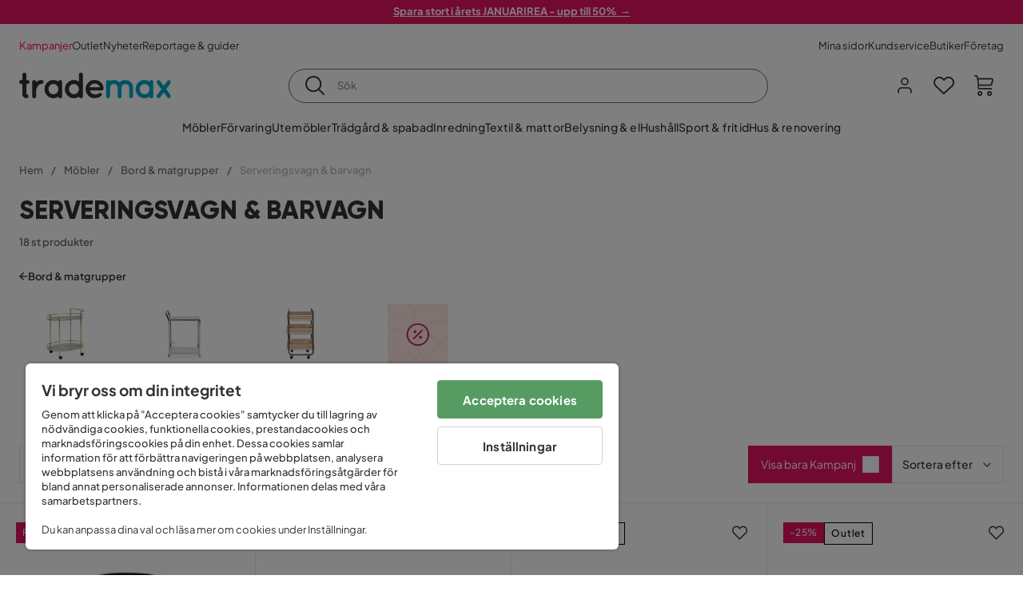

--- FILE ---
content_type: text/html; charset=utf-8
request_url: https://www.trademax.se/m%C3%B6bler/bord/serveringsvagn
body_size: 42460
content:
<!DOCTYPE html><html lang="sv-SE"><head><meta name="viewport" content="width=device-width, initial-scale=1"/><script src="https://cdn.cookielaw.org/consent/86656301-9a8a-409d-af25-bd970c41b913/otSDKStub.js" data-document-language="true" type="text/javascript" charSet="UTF-8" data-domain-script="86656301-9a8a-409d-af25-bd970c41b913"></script><script type="text/javascript">function OptanonWrapper() {}</script><script defer="" src="https://t.adii.se/init.js"></script><link rel="stylesheet" href="/static/globals.cabfd318a8a0ff356a50.css"/><script><!-- Google Tag Manager -->
(function(w,d,s,l,i){w[l]=w[l]||[];w[l].push({'gtm.start':
    new Date().getTime(),event:'gtm.js'});var f=d.getElementsByTagName(s)[0],
    j=d.createElement(s),dl=l!='dataLayer'?'&l='+l:'';j.async=true;
    var domain=w.location.hostname.split('.').slice(-2).join('.');
    j.src='https://gtm.'+domain+'/gtm.js?id='+i+dl;f.parentNode.insertBefore(j,f);
    })(window,document,'script','dataLayer','GTM-5RVV2N93');
<!-- End Google Tag Manager --></script><meta name="theme-color" content="#000"/><title>Köp Serveringsvagn &amp; barvagn billigt online - Trademax</title><meta data-excite="true" property="og:title" content="Köp Serveringsvagn &amp; barvagn billigt online - Trademax"/><meta data-excite="true" name="description" content="Köp Serveringsvagn &amp; barvagn hos Trademax med prisgaranti. Just nu kampanj på delar av sortimentet. ✔ 600 000 nöjda kunder ✔ Snabba leveranser ✔ 365 dagar öppet köp"/><meta data-excite="true" property="og:description" content="Köp Serveringsvagn &amp; barvagn hos Trademax med prisgaranti. Just nu kampanj på delar av sortimentet. ✔ 600 000 nöjda kunder ✔ Snabba leveranser ✔ 365 dagar öppet köp"/><link rel="canonical" href="https://www.trademax.se/m%C3%B6bler/bord/serveringsvagn" data-excite="true"/><link rel="og:url" href="https://www.trademax.se/m%C3%B6bler/bord/serveringsvagn" data-excite="true"/><link rel="manifest" href="/webappmanifest" crossorigin="use-credentials"/><script>window.NT_VARIANTS = "1ACqs3XVm13Vv1oXHouAxv=1,1Kc2I84tvs24XXoRoTzGX8=1,1lGBsd07shAoEpxWPPwY3w=1,1sQfpbkL6Tw8QatyAP62WO=1,2sFHZeJZ1TB2YqZ2mywpF2=0,3Y0KdWKPOLVT1YA09RjmVT=0,3f9vHGCpRMKf20rc4dRula=1,3icuTePsO0Rrnphbs88rUN=1,3so6hTFNCLNd6JHXPR9rD9=1,45MjZH6IDgQP8VZ9r9u5Vx=1,4xUijsB8nzCgUOKalj2epd=0,4zNoqkwrsSCfXePCoHK6hk=0,5BZVNbG3ePGlVKfkhqvS4I=1,67rttRaXIJTC5rmBesctRf=0,6d5tfEfPC6HefYJJlmP8pG=1,6nmy5a9gJvd1ox2w7ApeMd=0,6tebSCjX2v5rCfZ1ub4mDc=0,6udZGITZTzJubLOhlahFzw=1,7cbJPpJPdRjsFaglB5sxxT=1,7t6Ld1u9QQDS7fW9If5wzf=1,7vmE2XBCiTPExQjDNXw8kt=0";window.NT_API_KEY = "1d259c26-33ee-4a44-951c-f77204d77cda";window.NT_ENV = "main";</script></head><body><script>document.addEventListener('load',function(e) {  if (e.target instanceof HTMLImageElement){ e.target.style.opacity = '1'}},{ capture: true });</script><noscript aria-hidden="true"><style>img {opacity: 1!important;}</style></noscript><div id="container"><style data-glitz="">.a{flex-direction:column;-webkit-box-orient:vertical;-webkit-box-direction:normal}.b{min-height:100vh}.c{display:-webkit-box;display:-moz-box;display:-ms-flexbox;display:-webkit-flex;display:flex}.d{margin-bottom:0}.e{margin-top:0}.f{margin-right:0}.g{margin-left:0}.h{padding-bottom:0}.i{padding-top:0}.j{padding-right:0}.k{padding-left:0}</style><div class="a b c d e f g h i j k"><style data-glitz="">.m{z-index:8}.n{padding-right:16px}.o{padding-left:16px}.p{background-color:#F5F5F5}.q{transform:translateY(-100%)}.r{line-height:30px}.s{height:30px}.t{top:-30px}.u{position:absolute}.l:focus{transform:translateY(40px)}</style><a href="#maincontent" class="l m n o p q r s t u">Skippa sidhuvud och gå vidare.</a><div style="display:contents"><style data-glitz="">.v{justify-content:space-between;-webkit-box-pack:justify}.w{align-items:center;-webkit-box-align:center}</style><div class="v w c"><style data-glitz="">.x{width:-webkit-fill-available}.z{color:#ffffff}.a0{background-color:#E61363}.a1{z-index:6}.a4{text-decoration:none}.y:hover{color:#ffffff}.a3:hover{text-decoration:none}.a2:visited{color:inherit}</style><a class="x y z a0 a1 a2 a3 a4" data-spa-link="true" href="/kampanjer"><style data-glitz="">.a5{padding-bottom:4px}.a6{padding-top:4px}.a7{text-align:center}.a8{color:inherit}.a9{min-height:30px}.aa{width:100%}@media (max-width: 1175px){.ae{padding-right:8px}.af{padding-left:8px}}@media (min-width: 1176px){.ab{padding-right:24px}.ac{padding-left:24px}.ag{max-width:1280px}.ah{margin-right:auto}.ai{margin-left:auto}}</style><div class="a5 a6 a7 a8 a9 aa n o ab ac ae af ag ah ai"><style data-glitz="">.aj{line-height:20px}.ak{font-size:13px}@media (max-width: 1175px){.al{margin-bottom:0}}</style><p style="text-align:center" class="aj ak d al"><span style="text-decoration:underline"><strong>Spara stort i årets JANUARIREA - upp till 50%  →</strong></span></p></div></a></div></div><style data-glitz="">.am{background-color:#FFFFFF}</style><div class="am a1"><style data-glitz="">.an{padding-bottom:12px}.ao{padding-top:12px}.ap{height:52px}.aq{flex-direction:row;-webkit-box-orient:horizontal;-webkit-box-direction:normal}</style><nav class="an ao ap v aq c n o ab ac ae af aa ag ah ai"><style data-glitz="">.ar{gap:32px}.as{list-style:none}</style><ul class="ar w c as h i j k d e f g"><li><style data-glitz="">.av{color:#ff0060}.ax{font-weight:400}.at:visited{color:#ff0060}.au:hover{color:#ff0060}.aw:hover{text-decoration:underline}</style><a class="at au av aw ax ak a4" data-spa-link="true" href="/kampanjer">Kampanjer</a></li><li><style data-glitz="">.b0{color:#333333}.ay:visited{color:#333333}.az:hover{color:#333333}</style><a class="ay az b0 aw ax ak a4" data-spa-link="true" href="/kampanjer/outlet">Outlet</a></li><li><a class="ay az b0 aw ax ak a4" data-spa-link="true" href="/nyheter">Nyheter</a></li><li><a class="ay az b0 aw ax ak a4" data-spa-link="true" href="/reportage-guider">Reportage &amp; guider</a></li></ul><ul class="ar w c as h i j k d e f g"><li><a class="ay az b0 aw ax ak a4" data-spa-link="true" href="/mina-sidor">Mina sidor</a></li><li><a target="_blank" class="ay az b0 aw ax ak a4" href="https://support.trademax.se/">Kundservice</a></li><li><a class="ay az b0 aw ax ak a4" data-spa-link="true" href="/butiker">Butiker</a></li><li><a class="ay az b0 aw ax ak a4" data-spa-link="true" href="/b2b-f%C3%B6retag">Företag</a></li></ul></nav></div><style data-glitz="">.b1{top:-1px}.b2{position:-webkit-sticky;position:sticky}.b3{align-items:inherit;-webkit-box-align:inherit}</style><header class="am b1 aa a1 b2 b3 a"><style data-glitz="">.b4{grid-template-columns:auto 1fr auto;-ms-grid-columns:auto 1fr auto}.b5{display:-ms-grid;display:grid}</style><div class="w b4 b5 n o ab ac ae af aa ag ah ai"><style data-glitz="">.b6:hover{color:inherit}</style><a aria-label="Gå till startsidan" class="a2 b6 a3 a4 a8" data-spa-link="true" href="/"><style data-glitz="">.b7{height:auto}.b8{width:146px}.ba{display:block}@media (min-width: 1176px){.b9{width:190px}}</style><svg xmlns="http://www.w3.org/2000/svg" fill="none" viewBox="0 0 146.63 25.06" class="b7 b8 b9 ba"><g clip-path="url(#trademax-logo_svg__a)"><path fill="#333" d="M7.86 7.151a2.047 2.047 0 011.416.577 1.879 1.879 0 010 2.766 1.907 1.907 0 01-1.416.577h-.91v9.978a1.909 1.909 0 011.382.577c.368.38.575.887.577 1.416A1.958 1.958 0 016.949 25a3.767 3.767 0 01-2.8-1.154 3.82 3.82 0 01-1.147-2.8v-9.948H1.957a1.91 1.91 0 01-1.383-.577A1.988 1.988 0 010 9.108a1.91 1.91 0 01.577-1.383 1.91 1.91 0 011.383-.577h1.042V1.956A1.91 1.91 0 013.576.577C3.956.209 4.463.002 4.992 0a1.91 1.91 0 011.383.577 1.91 1.91 0 01.577 1.383v5.192l.908-.001zm8.567 2.159a5.974 5.974 0 012.26-1.552 6.606 6.606 0 012.596-.577 2.5 2.5 0 011.72.54 1.782 1.782 0 01.54 1.315c.003.502-.19.985-.54 1.346a1.833 1.833 0 01-1.346.577c-2.226 0-3.981 1.787-5.263 5.397v6.813a1.836 1.836 0 01-.577 1.346 1.883 1.883 0 01-1.382.54 1.844 1.844 0 01-1.887-1.881V9.039a1.683 1.683 0 01.54-1.315 1.805 1.805 0 011.346-.54 1.882 1.882 0 011.382.54 1.815 1.815 0 01.577 1.315v.27h.034zm10.525 13.122a8.985 8.985 0 01-2.463-6.308 8.92 8.92 0 012.463-6.346 7.92 7.92 0 016.072-2.627 8.129 8.129 0 014.756 1.586c.108-.43.342-.819.673-1.114.344-.303.792-.46 1.25-.438a1.8 1.8 0 011.282.577 1.86 1.86 0 01.54 1.346v14.066a1.805 1.805 0 01-.54 1.346 1.762 1.762 0 01-1.282.54 1.827 1.827 0 01-1.25-.439 1.898 1.898 0 01-.673-1.113 8.212 8.212 0 01-10.828-1.08v.004zm1.383-6.308a5.257 5.257 0 001.315 3.643 4.296 4.296 0 003.373 1.45 4.415 4.415 0 003.407-1.45 5.104 5.104 0 001.346-3.61 5.243 5.243 0 00-1.346-3.643 4.502 4.502 0 00-6.713-.033 5.013 5.013 0 00-1.382 3.643zm33.193 6.983a1.836 1.836 0 01-.577 1.346 1.815 1.815 0 01-1.315.577 1.91 1.91 0 01-1.282-.439 2.173 2.173 0 01-.673-1.08 8.642 8.642 0 01-4.858 1.553 8.218 8.218 0 01-6.14-2.631 8.76 8.76 0 01-2.53-6.308 8.76 8.76 0 012.53-6.308 8.217 8.217 0 016.14-2.63 8.09 8.09 0 014.794 1.516v-6.78a1.836 1.836 0 01.577-1.346 1.956 1.956 0 012.767 0 1.89 1.89 0 01.577 1.346l-.01 21.184zm-8.67-1.953a4.527 4.527 0 003.374-1.485 4.915 4.915 0 001.416-3.542 5.166 5.166 0 00-1.383-3.576 4.41 4.41 0 00-3.406-1.518 4.462 4.462 0 00-3.407 1.518 5.018 5.018 0 00-1.383 3.576 4.914 4.914 0 001.417 3.542 4.476 4.476 0 003.373 1.485zm28.639-5.536a1.702 1.702 0 01-.506 1.282 1.868 1.868 0 01-1.382.472H68.24a4.171 4.171 0 001.215 2.362 5.059 5.059 0 003.34 1.585 5.266 5.266 0 003.81-.877 1.931 1.931 0 011.417-.577 1.484 1.484 0 011.25.473 1.592 1.592 0 010 2.327 8.762 8.762 0 01-6.308 2.328 8.354 8.354 0 01-6.274-2.63 9.038 9.038 0 010-12.616 8.145 8.145 0 016.106-2.63 8.461 8.461 0 016.039 2.327 8.637 8.637 0 012.664 5.97l-.002.204zm-8.635-5.06a5.137 5.137 0 00-3.34 1.282 4.62 4.62 0 00-1.518 2.5h10.12a4.865 4.865 0 00-1.721-2.428 5.962 5.962 0 00-3.541-1.354z"></path><path fill="#00A5C6" d="M85.848 25.029l-.371-.034a2.369 2.369 0 01-1.114-.673 1.888 1.888 0 01-.438-1.18V9.073a1.883 1.883 0 01.54-1.383 1.805 1.805 0 011.346-.54 1.716 1.716 0 011.72 1.08 7.507 7.507 0 013.811-1.08 7.197 7.197 0 015.634 2.463 6.768 6.768 0 015.401-2.463 7.427 7.427 0 015.464 2.192 7.257 7.257 0 012.193 5.296v8.467a1.914 1.914 0 01-1.176 1.74 1.912 1.912 0 01-2.063-.394 1.835 1.835 0 01-.577-1.346v-8.433a3.548 3.548 0 00-1.08-2.596 3.624 3.624 0 00-5.126-.034 3.677 3.677 0 00-1.148 2.53v8.602a1.805 1.805 0 01-.539 1.346 1.783 1.783 0 01-1.315.54 1.891 1.891 0 01-1.347-.577 1.73 1.73 0 01-.606-1.316v-8.596a3.643 3.643 0 00-1.114-2.53 3.461 3.461 0 00-2.563-1.046 3.685 3.685 0 00-3.643 3.677v8.466l-.034.237v.1l-.101.203v.168a1.768 1.768 0 01-1.754 1.182zm29.111-2.597a8.986 8.986 0 01-2.463-6.308 8.92 8.92 0 012.463-6.346 7.915 7.915 0 016.072-2.63 8.13 8.13 0 014.756 1.585c.107-.43.342-.819.673-1.114.344-.303.792-.46 1.25-.438a1.797 1.797 0 011.281.577 1.858 1.858 0 01.54 1.346v14.07a1.804 1.804 0 01-.54 1.346 1.754 1.754 0 01-1.281.54 1.827 1.827 0 01-1.25-.439 1.895 1.895 0 01-.673-1.113 8.213 8.213 0 01-10.828-1.08v.004zm1.382-6.308a5.26 5.26 0 001.316 3.643 4.288 4.288 0 003.373 1.45 4.419 4.419 0 003.407-1.45 5.104 5.104 0 001.346-3.61 5.247 5.247 0 00-1.346-3.643 4.505 4.505 0 00-6.713-.033 5.004 5.004 0 00-1.382 3.643h-.001zm28.099-8.703a1.829 1.829 0 011.383.338 1.797 1.797 0 01.742 1.214 1.742 1.742 0 01-.337 1.346l-4.216 5.836 4.25 5.903a1.692 1.692 0 01.337 1.382 1.546 1.546 0 01-.709 1.181c-.363.264-.8.406-1.25.405a2.22 2.22 0 01-1.451-.776l-3.576-4.891-3.575 4.891a1.798 1.798 0 01-1.383.776 1.89 1.89 0 01-1.215-.405 1.848 1.848 0 01-.711-1.939c.058-.237.162-.46.307-.657l4.283-5.903-4.283-5.865a1.59 1.59 0 01-.338-1.346 1.857 1.857 0 012.091-1.552c.495.083.94.348 1.25.742l3.576 4.79 3.576-4.79a2.389 2.389 0 011.249-.68z"></path></g><defs><clipPath id="trademax-logo_svg__a"><path fill="#fff" d="M0 0h146.154v25H0z"></path></clipPath></defs></svg></a><style data-glitz="">.bb{border-bottom-color:#F5F5F5}.bc{border-bottom-style:solid}.bd{border-bottom-width:0}@media (max-width: 1175px){.bi{min-height:-webkit-fit-content;min-height:-moz-fit-content;min-height:fit-content}.bj{border-bottom-color:#F5F5F5}.bk{border-bottom-style:solid}.bl{border-bottom-width:1px}.bm{padding-bottom:12px}.bn{padding-left:12px}.bo{padding-right:12px}}@media (min-width: 1176px){.be{justify-self:center;-ms-grid-column-align:center}.bf{margin-right:40px}.bg{margin-left:40px}.bh{max-width:600px}}</style><div class="bb bc bd aa be bf bg bh bi bj bk bl bm bn bo"><style data-glitz="">.bp{justify-self:center;-ms-grid-column-align:center}.bq{padding-right:12px}.br{padding-left:12px}.bs{position:relative}.bt{z-index:1}.bu{border-radius:50px}.bv{border-bottom-color:#6C6C6C}.bw{border-bottom-width:1px}.bx{border-top-style:solid}.by{border-top-color:#6C6C6C}.bz{border-top-width:1px}.c0{border-right-style:solid}.c1{border-right-color:#6C6C6C}.c2{border-right-width:1px}.c3{border-left-style:solid}.c4{border-left-color:#6C6C6C}.c5{border-left-width:1px}</style><form action="/search" class="am bp bq br bs aa bt c bu bc bv bw bx by bz c0 c1 c2 c3 c4 c5 b0"><style data-glitz="">.c6{transition-duration:100ms}.c7{transition-timing-function:ease-in-out}.c8{transition-property:border-color;-webkit-transition-property:border-color;-moz-transition-property:border-color}.c9{height:41px}</style><div role="combobox" aria-haspopup="listbox" aria-owns="suggestions" aria-expanded="false" class="c6 c7 c8 aa c9 w v c"><style data-glitz="">.ca{padding-bottom:8px}.cb{padding-top:8px}.cc{padding-right:8px}.cd{padding-left:8px}.cg{border-radius:0}.ch{font-weight:500}.ci{justify-content:center;-webkit-box-pack:center}.cj{display:-webkit-inline-box;display:-moz-inline-box;display:-ms-inline-flexbox;display:-webkit-inline-flex;display:inline-flex}.cr{background-color:transparent}.cs{font-size:14px}.ct{transition-timing-function:ease-out}.cu{transition-duration:200ms}.cv{transition-property:color, background, opacity, border-color;-webkit-transition-property:color, background, opacity, border-color;-moz-transition-property:color, background, opacity, border-color}.cw{user-select:none;-webkit-user-select:none;-ms-user-select:none}.cx{border-bottom-style:none}.cy{border-top-style:none}.cz{border-right-style:none}.d0{border-left-style:none}.d1{font-variant:inherit}.d2{font-style:inherit}@media (hover: hover){.ck:hover{cursor:pointer}.cl:hover{border-bottom-color:transparentcc}.cm:hover{border-top-color:transparentcc}.cn:hover{border-right-color:transparentcc}.co:hover{border-left-color:transparentcc}.cp:hover{background-color:transparentcc}.cq:hover{color:inherit}}@media (max-width: 1175px){.ce{padding-right:4px}.cf{padding-left:4px}}</style><button type="submit" aria-label="Sök" class="ca cb cc cd ce cf cg ch w ci cj ck cl cm cn co cp cq a8 cr cs ct cu cv cw cx cy cz d0 d1 d2"><style data-glitz="">.d3{font-size:16px}.d4{width:1.5em}.d5{height:1.5em}</style><svg xmlns="http://www.w3.org/2000/svg" fill="currentColor" viewBox="0.5 0 19.98 19.98" class="d3 d4 d5 ba"><path clip-rule="evenodd" d="M20.255 18.58l-4.808-4.809A8.431 8.431 0 008.929 0 8.428 8.428 0 00.5 8.429a8.428 8.428 0 008.429 8.428 8.384 8.384 0 005.338-1.906l4.809 4.804a.833.833 0 001.18-1.175zM8.93 15.18c-3.727 0-6.756-3.029-6.756-6.751A6.763 6.763 0 018.93 1.673c3.722 0 6.755 3.033 6.755 6.756 0 3.722-3.033 6.75-6.755 6.75z"></path></svg></button><style data-glitz="">.d6{margin-left:8px}.d7{background-color:inherit}.dd{text-overflow:ellipsis}.de{overflow:hidden}.df{white-space:nowrap}.d8:focus{outline-style:none}.d9:focus{border-bottom-style:none}.da:focus{border-top-style:none}.db:focus{border-right-style:none}.dc:focus{border-left-style:none}</style><input role="searchbox" aria-label="Sök" aria-autocomplete="list" aria-controls="suggestions" name="q" autoComplete="off" placeholder="Sök" class="ak d6 h i j k d7 aa d8 d9 da db dc cx cy cz d0 dd de df" value=""/></div></form></div><style data-glitz="">.dg{justify-self:end;-ms-grid-column-align:end}</style><div class="dg w c"><style data-glitz="">.dh{flex-shrink:0}</style><div class="dh an ao bq br a w ci c"><style data-glitz="">.di{fill:#E9E9E9}.dj{cursor:pointer}@media (hover: hover){.dn:hover{background-color:inherit}}@media (max-width: 1175px){.dk{padding-top:12px}.dl{padding-right:9px}.dm{padding-left:9px}}</style><a id="login-button" aria-label="Logga in" aria-expanded="false" title="Logga in" class="di h i j k w c dj bm dk dl dm dn cg ch ci ck cl cm cn co cq a8 cr cs ct cu cv b6 a3 a4" data-spa-link="true" href="/login"><style data-glitz="">.do{stroke-width:1.6px}.dp{height:24px}.dq{width:24px}</style><svg xmlns="http://www.w3.org/2000/svg" viewBox="0 0 24 24" fill="none" stroke="currentColor" stroke-width="2" stroke-linecap="round" stroke-linejoin="round" class="do dp dq ba"><path d="M20 21v-2a4 4 0 00-4-4H8a4 4 0 00-4 4v2"></path><circle cx="12" cy="7" r="4"></circle></svg></a></div><div class="dh an ao bq br a w ci c"><style data-glitz="">.dr{overflow:visible}@media (max-width: 1175px){.ds{padding-right:10px}.dt{padding-left:10px}}</style><button aria-label="Favoriter 0" aria-expanded="false" type="button" class="dr bs bm dk ds dt h i j k w a c dj dn cg ch ci ck cl cm cn co cq a8 cr cs ct cu cv cw cx cy cz d0 d1 d2"><div class="bs"><style data-glitz="">.du{stroke-width:1.5px}.dv{height:26px}.dw{width:26px}</style><svg xmlns="http://www.w3.org/2000/svg" fill="none" stroke="currentColor" viewBox="-0.8 -0.5 20.5 17" class="du dv dw ba"><path d="M17.3 1.3a5 5 0 00-7.2.6l-.6.7L9 2a5 5 0 00-4-2 5 5 0 00-3.5 1.5 4.9 4.9 0 000 7L9.3 16l8.3-7.5A4.9 4.9 0 0019 4.8a5 5 0 00-1.7-3.5z"></path></svg></div></button></div><div class="dh an ao bq br a w ci c"><button aria-label="Varukorg Du har 0 varor i din varukorg" aria-expanded="false" type="button" class="h i j k w a c bm dk ds dt dn cg ch ci ck cl cm cn co cq a8 cr cs ct cu cv cw cx cy cz d0 d1 d2"><div class="bs"><svg xmlns="http://www.w3.org/2000/svg" viewBox="2 0.65 16.6 18.2" class="do dv dw ba"><path fill="currentColor" d="M18.26 3.86A1.57 1.57 0 0017 3.25H5.32l-.18-1.09A1.76 1.76 0 003.44.65H2v1.2h1.44a.54.54 0 01.56.49l.73 4.39a9 9 0 01.13 1.56v3.36a1.61 1.61 0 001.58 1.6h11.03v-1.2H6.4a.41.41 0 01-.39-.4V10.1h10.07a1.59 1.59 0 001.54-1.21l.93-3.64a1.61 1.61 0 00-.29-1.39zM17.39 5l-.93 3.6a.41.41 0 01-.38.3H6v-.61a11.5 11.5 0 00-.14-1.76l-.34-2.08H17a.36.36 0 01.3.15.41.41 0 01.09.4zM6.9 14.65a2.1 2.1 0 102.1 2.1 2.1 2.1 0 00-2.1-2.1zm0 3a.9.9 0 11.9-.9.9.9 0 01-.9.9zm8.34-3a2.1 2.1 0 102.1 2.1 2.1 2.1 0 00-2.1-2.1zm0 3a.9.9 0 11.9-.9.9.9 0 01-.9.9z"></path></svg></div></button></div></div></div><div class="bb bc bw"><style data-glitz="">.dx{height:55px}</style><nav class="ci aq c aa dx n o ab ac ae af ag ah ai"><ul class="ar c as h i j k d e f g"><style data-glitz="">.dy{height:100%}</style><li class="de ci w c dy"><style data-glitz="">.dz{font-family:Plus Jakarta Sans}.e1{letter-spacing:0.2px}.e0:hover{cursor:pointer}</style><a aria-haspopup="true" aria-expanded="false" aria-owns="MöblerMenu" aria-hidden="false" class="ch dz cs e0 a3 e1 bs w c dy cr a2 b6 a4 a8" data-spa-link="true" href="/m%C3%B6bler">Möbler</a></li><li class="de ci w c dy"><a aria-haspopup="true" aria-expanded="false" aria-owns="FörvaringMenu" aria-hidden="false" class="ch dz cs e0 a3 e1 bs w c dy cr a2 b6 a4 a8" data-spa-link="true" href="/f%C3%B6rvaring">Förvaring</a></li><li class="de ci w c dy"><a aria-haspopup="true" aria-expanded="false" aria-owns="UtemöblerMenu" aria-hidden="false" class="ch dz cs e0 a3 e1 bs w c dy cr a2 b6 a4 a8" data-spa-link="true" href="/utem%C3%B6bler">Utemöbler</a></li><li class="de ci w c dy"><a aria-haspopup="true" aria-expanded="false" aria-owns="Trädgård&amp;spabadMenu" aria-hidden="false" class="ch dz cs e0 a3 e1 bs w c dy cr a2 b6 a4 a8" data-spa-link="true" href="/tr%C3%A4dg%C3%A5rd">Trädgård &amp; spabad</a></li><li class="de ci w c dy"><a aria-haspopup="true" aria-expanded="false" aria-owns="InredningMenu" aria-hidden="false" class="ch dz cs e0 a3 e1 bs w c dy cr a2 b6 a4 a8" data-spa-link="true" href="/heminredning">Inredning</a></li><li class="de ci w c dy"><a aria-haspopup="true" aria-expanded="false" aria-owns="Textil&amp;mattorMenu" aria-hidden="false" class="ch dz cs e0 a3 e1 bs w c dy cr a2 b6 a4 a8" data-spa-link="true" href="/textilier">Textil &amp; mattor</a></li><li class="de ci w c dy"><a aria-haspopup="true" aria-expanded="false" aria-owns="Belysning&amp;elMenu" aria-hidden="false" class="ch dz cs e0 a3 e1 bs w c dy cr a2 b6 a4 a8" data-spa-link="true" href="/belysning">Belysning &amp; el</a></li><li class="de ci w c dy"><a aria-haspopup="true" aria-expanded="false" aria-owns="HushållMenu" aria-hidden="false" class="ch dz cs e0 a3 e1 bs w c dy cr a2 b6 a4 a8" data-spa-link="true" href="/hushall">Hushåll</a></li><li class="de ci w c dy"><a aria-haspopup="true" aria-expanded="false" aria-owns="Sport&amp;fritidMenu" aria-hidden="false" class="ch dz cs e0 a3 e1 bs w c dy cr a2 b6 a4 a8" data-spa-link="true" href="/sport-fritid">Sport &amp; fritid</a></li><li class="de ci w c dy"><a aria-haspopup="true" aria-expanded="false" aria-owns="Hus&amp;renoveringMenu" aria-hidden="false" class="ch dz cs e0 a3 e1 bs w c dy cr a2 b6 a4 a8" data-spa-link="true" href="/hus-renovering">Hus &amp; renovering</a></li></ul></nav></div></header><div tabindex="0"></div><div tabindex="-1"><style data-glitz="">.e2{display:none}.e3{width:440px}.e4{bottom:0}.e5{top:0}.e6{left:100%}.e7{will-change:transform}.e8{background-color:white}.e9{max-width:100%}.ea{position:fixed}</style><div class="e2 e3 e4 e5 e6 e7 e8 e9 a ea"><div class="bb bw bc w c"><style data-glitz="">.eb{flex-grow:1;-webkit-box-flex:1}.ec{padding-bottom:16px}.ed{padding-top:16px}</style><div class="eb w c ec ed n o"><h3 class="d ch d3">Varukorg</h3></div><style data-glitz="">@media (hover: hover){.ee:hover{background-color:transparent}}</style><button aria-label="Stäng" autofocus="" type="button" class="ec ed n o d3 ee cg ch w ci cj ck cl cm cn co cq a8 cr ct cu cv cw cx cy cz d0 d1 d2"><svg xmlns="http://www.w3.org/2000/svg" fill="none" stroke="currentColor" stroke-linecap="square" stroke-miterlimit="10" stroke-width="2" viewBox="0 0 32 32" class="d4 d5 ba"><path d="M16 16l-8.66 8.66L16 16 7.34 7.34 16 16l8.66-8.66L16 16l8.66 8.66z"></path></svg></button></div><style data-glitz="">.ef{overflow-y:auto}@media (min-width: 1176px){.eg::-webkit-scrollbar-thumb{background-color:rgba(0, 0, 0, 0.2)}.eh::-webkit-scrollbar-track{background-color:#F5F5F5}.ei::-webkit-scrollbar{width:4px}}</style><div class="ef eb eg eh ei"><style data-glitz="">.ej{margin-bottom:40px}.ek{margin-top:40px}</style><h3 class="ch ej ek a7">Varukorgen är tom</h3></div><style data-glitz="">@media (min-width: 1176px){.el{padding-top:20px}.em{padding-bottom:16px}.en{padding-right:16px}.eo{padding-left:16px}}</style><footer class="p ed an bq br dh el em en eo"><style data-glitz="">.fa{color:#6C6C6C}.fb{padding-right:20px}.fc{padding-left:20px}.ep[disabled]:hover{opacity:0.4}.eq[disabled]:hover{border-bottom-color:#23AA83}.er[disabled]:hover{border-top-color:#23AA83}.es[disabled]:hover{border-right-color:#23AA83}.et[disabled]:hover{border-left-color:#23AA83}.eu[disabled]:hover{background-color:#23AA83}.ev[disabled]:hover{color:#FFFFFF}.ew[disabled]{opacity:0.4}.ex[disabled]{border-bottom-color:#23AA83}.ey[disabled]{border-top-color:#23AA83}.ez[disabled]{border-right-color:#23AA83}.f0[disabled]{border-left-color:#23AA83}.f1[disabled]{background-color:#23AA83}.f2[disabled]{color:#FFFFFF}@media (hover: hover){.f3:hover{cursor:default}.f4:hover{border-bottom-color:#F5F5F5cc}.f5:hover{border-top-color:#F5F5F5cc}.f6:hover{border-right-color:#F5F5F5cc}.f7:hover{border-left-color:#F5F5F5cc}.f8:hover{background-color:#F5F5F5}.f9:hover{color:#6C6C6C}}</style><a aria-disabled="true" data-test-id="to-checkout-button" class="aa ep eq er es et eu ev ew ex ey ez f0 f1 f2 cg ch w ci cj f3 f4 f5 f6 f7 f8 f9 fa p d3 an ao fb fc ct cu cv b6 a3 a4" data-spa-link="true" href="/checkout">Till kassan</a></footer></div></div><div tabindex="0"></div><style data-glitz="">@media (max-width: 1175px){.fd{margin-top:55px}}</style><main id="maincontent" class="fd a e9 c eb dy"><style data-glitz="">.fe{margin-bottom:20px}@media (min-width: 1176px){.ff{margin-bottom:32px}}</style><div class="fe ff"><style data-glitz="">.fg{overflow-y:hidden}.fh{overflow-x:auto}@media (max-width: 1175px){.fi{line-height:normal}}</style><div class="n o ab ac ae af fg fh df an ao fi aa ag ah ai"><style data-glitz="">@media (max-width: 1175px){.fj{text-align:left}}</style><nav class="dp fj"><style data-glitz="">.fo{word-break:break-all}.fk:last-child:after{content:normal}.fl:after{margin-right:10px}.fm:after{margin-left:10px}.fn:after{content:"/"}@media (max-width: 1175px){.fp:last-child{margin-right:16px}.fq:first-child{margin-left:16px}}</style><span class="fk fl fm fn fo fa ak fp fq"><style data-glitz="">.fr:visited:hover{color:#333333}.fs:visited{color:#6C6C6C}</style><a class="fr fs az fa df a3 a4" data-spa-link="true" href="/">Hem</a></span><span class="fk fl fm fn fo fa ak fp fq"><a class="fr fs az fa df a3 a4" data-spa-link="true" href="/m%C3%B6bler">Möbler</a></span><span class="fk fl fm fn fo fa ak fp fq"><a class="fr fs az fa df a3 a4" data-spa-link="true" href="/m%C3%B6bler/bord">Bord &amp; matgrupper</a></span><span class="fk fl fm fn fo fa ak fp fq"><style data-glitz="">.ft{opacity:0.5}</style><span class="ft fa ak df">Serveringsvagn &amp; barvagn</span></span></nav></div><div data-scroll-id="product-listing" class="a c"><style data-glitz="">@media (min-width: 1176px){.fu{margin-right:0}.fv{margin-left:0}.fw{max-width:unset}}</style><div class="fu fv fw aa"><style data-glitz="">.fx{margin-bottom:32px}@media (max-width: 1175px){.fy{padding-right:40px}.fz{padding-left:40px}}@media (min-width: 1176px){.g0{margin-bottom:24px}}</style><div class="fx bs fy fz g0 aa ag ah ai n o ab ac"><style data-glitz="">.g1{text-transform:uppercase}.g2{font-family:Gilroy}.g3{font-size:32px}@media (max-width: 1175px){.g4{padding-bottom:4px}.g5{text-align:center}.g6{font-size:24px}}</style><h1 class="g1 d an cb g2 g3 g4 dk g5 g6">Serveringsvagn &amp; barvagn</h1><style data-glitz="">.g7{font-weight:600}</style><div class="fa g7 ak g5">18 st produkter</div></div></div><div class="aa ag ah ai"><div class="a c bs ab ac"><style data-glitz="">.g8{padding-bottom:24px}.g9{column-gap:8px}</style><a class="g8 g7 ak g9 w c a2 b6 a3 a4 a8" data-spa-link="true" href="/m%C3%B6bler/bord"><style data-glitz="">.ga{font-size:10px}.gc{transform:rotate(180deg)}@media (min-width: 1176px){.gb{font-size:7px}}</style><svg viewBox="0 0 10 10" fill="none" xmlns="http://www.w3.org/2000/svg" class="ga gb gc d4 d5 ba"><g fill="currentColor"><path d="M4.883 9.666l4.45-4.667-.89-.932-4.45 4.666.89.933z"></path><path d="M9.334 5L4.884.334l-.89.934 4.45 4.666.89-.934z"></path><path d="M8.181 5.547H0v-1.32H8.18v1.32z"></path></g></svg>Bord &amp; matgrupper</a><style data-glitz="">.gd{align-self:flex-start}</style><div class="fe gd ff bs e9"><div class="de e9"><style data-glitz="">.ge{row-gap:32px}.gf{column-gap:32px}.gg{grid-auto-flow:column}</style><ul class="f g ge gf gg b5 as h i j k d e"><style data-glitz="">.gh{width:100px}@media (min-width: 1176px){.gi{width:115px}}</style><a class="bs gh gi a2 b6 a3 a4 a8" data-spa-link="true" href="/m%C3%B6bler/bord/serveringsvagn/drinkvagn"><style data-glitz="">.gj{object-fit:contain}.gk{height:66px}.gn{transition-timing-function:ease-in}.go{transition-property:opacity;-webkit-transition-property:opacity;-moz-transition-property:opacity}.gp{opacity:0}@media (min-width: 1176px){.gl{height:76px}.gm{width:100%}}</style><img loading="lazy" alt="Drinkvagn" title="Drinkvagn" height="512" width="768" srcSet="/assets/contentful/faov0eykzznw/1WTVzjARdqOjqr381DRhl/842f2e9022a56126ae3fcde5de7d96e9/image-2989355.jpg?preset=thumb 180w,/assets/contentful/faov0eykzznw/1WTVzjARdqOjqr381DRhl/842f2e9022a56126ae3fcde5de7d96e9/image-2989355.jpg?preset=thumb&amp;dpr=1.5 270w,/assets/contentful/faov0eykzznw/1WTVzjARdqOjqr381DRhl/842f2e9022a56126ae3fcde5de7d96e9/image-2989355.jpg?preset=thumb&amp;dpr=2 360w" src="/assets/contentful/faov0eykzznw/1WTVzjARdqOjqr381DRhl/842f2e9022a56126ae3fcde5de7d96e9/image-2989355.jpg?preset=thumb&amp;dpr=2" class="gj gk aa gl gm gn cu go gp e9"/><style data-glitz="">.gq{line-height:18px}.gr{margin-top:16px}</style><div class="gq gr a7 g7 ak">Drinkvagn</div></a><a class="bs gh gi a2 b6 a3 a4 a8" data-spa-link="true" href="/m%C3%B6bler/bord/serveringsvagn/rullbord-rullvagn"><img loading="lazy" alt="Rullbord, rullvagn &amp; serveringsbord" title="Rullbord, rullvagn &amp; serveringsbord" height="512" width="768" srcSet="/assets/contentful/faov0eykzznw/7fEyYouDBJxbD6OLkieu5d/7a8a8bf0e635135483ec8c5c23a139e2/image-3775311.jpg?preset=thumb 180w,/assets/contentful/faov0eykzznw/7fEyYouDBJxbD6OLkieu5d/7a8a8bf0e635135483ec8c5c23a139e2/image-3775311.jpg?preset=thumb&amp;dpr=1.5 270w,/assets/contentful/faov0eykzznw/7fEyYouDBJxbD6OLkieu5d/7a8a8bf0e635135483ec8c5c23a139e2/image-3775311.jpg?preset=thumb&amp;dpr=2 360w" src="/assets/contentful/faov0eykzznw/7fEyYouDBJxbD6OLkieu5d/7a8a8bf0e635135483ec8c5c23a139e2/image-3775311.jpg?preset=thumb&amp;dpr=2" class="gj gk aa gl gm gn cu go gp e9"/><div class="gq gr a7 g7 ak">Rullbord, rullvagn &amp; serveringsbord</div></a><a class="bs gh gi a2 b6 a3 a4 a8" data-spa-link="true" href="/m%C3%B6bler/bord/serveringsvagn/k%C3%B6ksvagn"><img loading="lazy" alt="Köksvagn" title="Köksvagn" height="512" width="768" srcSet="/assets/contentful/faov0eykzznw/52uQYeKVk8PYmpBIjwHZO8/966538406863c81f114b4688bf3655d4/image-3775310.jpg?preset=thumb 180w,/assets/contentful/faov0eykzznw/52uQYeKVk8PYmpBIjwHZO8/966538406863c81f114b4688bf3655d4/image-3775310.jpg?preset=thumb&amp;dpr=1.5 270w,/assets/contentful/faov0eykzznw/52uQYeKVk8PYmpBIjwHZO8/966538406863c81f114b4688bf3655d4/image-3775310.jpg?preset=thumb&amp;dpr=2 360w" src="/assets/contentful/faov0eykzznw/52uQYeKVk8PYmpBIjwHZO8/966538406863c81f114b4688bf3655d4/image-3775310.jpg?preset=thumb&amp;dpr=2" class="gj gk aa gl gm gn cu go gp e9"/><div class="gq gr a7 g7 ak">Köksvagn</div></a><style data-glitz="">.gs{background-color:transparent;background-color:initial}.gt{font-weight:inherit}</style><button class="bs gh gi gs a8 cw h i j k cx cy cz d0 gt d1 d2"><img loading="lazy" alt="" height="220" width="220" srcSet="/assets/contentful/faov0eykzznw/7e2ARIiLoak6whOCRXqG5G/be8949d25f34d4f0d0144c6ca66cdc36/image-3323319__1_.jpg?preset=thumb 180w,/assets/contentful/faov0eykzznw/7e2ARIiLoak6whOCRXqG5G/be8949d25f34d4f0d0144c6ca66cdc36/image-3323319__1_.jpg?preset=thumb&amp;dpr=1.5 270w,/assets/contentful/faov0eykzznw/7e2ARIiLoak6whOCRXqG5G/be8949d25f34d4f0d0144c6ca66cdc36/image-3323319__1_.jpg?preset=thumb&amp;dpr=2 360w" src="/assets/contentful/faov0eykzznw/7e2ARIiLoak6whOCRXqG5G/be8949d25f34d4f0d0144c6ca66cdc36/image-3323319__1_.jpg?preset=thumb&amp;dpr=2" class="gj gk aa gl gm gn cu go gp e9"/><div class="gq gr a7 g7 ak">Serveringsvagn &amp; barvagn på kampanj</div></button></ul></div></div></div></div><style data-glitz="">.gu{margin-bottom:70px}</style><div class="gu aa ag ah ai"><style data-glitz="">.gv{margin-bottom:24px}</style><div class="gv c n o ab ac ae af"><div class="cc g9 c"><style data-glitz="">.h3{border-bottom-color:#E7E7E7}.h4{border-top-color:#E7E7E7}.h5{border-right-color:#E7E7E7}.h6{border-left-color:#E7E7E7}@media (hover: hover){.gx:hover{border-bottom-color:#E7E7E7}.gy:hover{border-top-color:#E7E7E7}.gz:hover{border-right-color:#E7E7E7}.h0:hover{border-left-color:#E7E7E7}.h1:hover{background-color:#FFFFFFcc}.h2:hover{color:#333333}}@media (max-width: 1175px){.gw{font-size:13px}}</style><button data-facet="price" aria-haspopup="dialog" aria-expanded="false" aria-controls="productfilter-flyout" type="button" class="cg ch w c gw ci ck gx gy gz h0 h1 h2 bc h3 bw bx h4 bz c0 h5 c2 c3 h6 c5 b0 am cs an ao n o ct cu cv cw d1 d2">Pris<style data-glitz="">.h7{margin-right:-5px}.h8{margin-left:10px}</style><svg width="1.5em" height="1.5em" viewBox="0 0 24 24" fill="none" stroke="currentColor" stroke-linecap="square" stroke-miterlimit="10" stroke-width="2" class="h7 h8 ga"><path d="M18 9.75l-6 6-6-6"></path></svg></button><button data-facet="colors" aria-haspopup="dialog" aria-expanded="false" aria-controls="productfilter-flyout" type="button" class="cg ch w c gw ci ck gx gy gz h0 h1 h2 bc h3 bw bx h4 bz c0 h5 c2 c3 h6 c5 b0 am cs an ao n o ct cu cv cw d1 d2">Färg<svg width="1.5em" height="1.5em" viewBox="0 0 24 24" fill="none" stroke="currentColor" stroke-linecap="square" stroke-miterlimit="10" stroke-width="2" class="h7 h8 ga"><path d="M18 9.75l-6 6-6-6"></path></svg></button><button data-facet="dimensions" aria-haspopup="dialog" aria-expanded="false" aria-controls="productfilter-flyout" type="button" class="cg ch w c gw ci ck gx gy gz h0 h1 h2 bc h3 bw bx h4 bz c0 h5 c2 c3 h6 c5 b0 am cs an ao n o ct cu cv cw d1 d2">Storlek<svg width="1.5em" height="1.5em" viewBox="0 0 24 24" fill="none" stroke="currentColor" stroke-linecap="square" stroke-miterlimit="10" stroke-width="2" class="h7 h8 ga"><path d="M18 9.75l-6 6-6-6"></path></svg></button><button data-facet="shape" aria-haspopup="dialog" aria-expanded="false" aria-controls="productfilter-flyout" type="button" class="cg ch w c gw ci ck gx gy gz h0 h1 h2 bc h3 bw bx h4 bz c0 h5 c2 c3 h6 c5 b0 am cs an ao n o ct cu cv cw d1 d2">Form<svg width="1.5em" height="1.5em" viewBox="0 0 24 24" fill="none" stroke="currentColor" stroke-linecap="square" stroke-miterlimit="10" stroke-width="2" class="h7 h8 ga"><path d="M18 9.75l-6 6-6-6"></path></svg></button><button data-facet="material" aria-haspopup="dialog" aria-expanded="false" aria-controls="productfilter-flyout" type="button" class="cg ch w c gw ci ck gx gy gz h0 h1 h2 bc h3 bw bx h4 bz c0 h5 c2 c3 h6 c5 b0 am cs an ao n o ct cu cv cw d1 d2">Material<svg width="1.5em" height="1.5em" viewBox="0 0 24 24" fill="none" stroke="currentColor" stroke-linecap="square" stroke-miterlimit="10" stroke-width="2" class="h7 h8 ga"><path d="M18 9.75l-6 6-6-6"></path></svg></button></div><button aria-haspopup="dialog" aria-expanded="false" aria-controls="productfilter-flyout" type="button" class="cg ch w c gw ci ck gx gy gz h0 h1 h2 bc h3 bw bx h4 bz c0 h5 c2 c3 h6 c5 b0 am cs an ao n o ct cu cv cw d1 d2"><style data-glitz="">.h9{height:10px}.ha{width:13px}.hb{margin-right:8px}</style><svg viewBox="0 0 13 10" fill="none" xmlns="http://www.w3.org/2000/svg" class="dh h9 ha hb ba"><path fill-rule="evenodd" clip-rule="evenodd" d="M1 0h11a1 1 0 110 2H1a1 1 0 010-2zm1 4h9a1 1 0 110 2H2a1 1 0 010-2zm3 4h3a1 1 0 010 2H5a1 1 0 010-2z" fill="currentColor"></path></svg>Alla filter</button><style data-glitz="">.hc{gap:8px}.hd{justify-content:flex-end;-webkit-box-pack:end}@media (max-width: 1175px){.he{margin-bottom:16px}.hf{margin-right:16px}.hg{margin-left:16px}.hh{grid-template-columns:repeat(auto-fit, minmax(170px, 1fr));-ms-grid-columns:repeat(auto-fit, minmax(170px, 1fr))}.hi{display:-ms-grid;display:grid}}</style><div class="hc eb hd c he hf hg hh hi"><style data-glitz="">.hj{color:#FFFFFF}@media (max-width: 1175px){.hk{height:46px}}</style><label class="hj a0 cs n o ax cg ci c gw hk dd de df"><style data-glitz="">.hl{width:0}.hm{height:0}</style><input type="checkbox" class="gp hl hm"/><style data-glitz="">.hn{width:inherit}.ho{vertical-align:middle}</style><div class="bs dj hn ho w cj"><span class="hb w hn c">Visa bara Kampanj</span><style data-glitz="">.hp{border-bottom-color:#E9E9E9}.hq{border-top-color:#E9E9E9}.hr{border-right-color:#E9E9E9}.hs{border-left-color:#E9E9E9}.ht{background-position:center}.hu{background-image:none}.hv{color:transparent}.hw{flex-grow:0;-webkit-box-flex:0}.hx{stroke-width:2.8px}.hy{height:21px}.hz{width:21px}.i0{padding-bottom:1px}.i1{padding-top:1px}.i2{padding-right:1px}.i3{padding-left:1px}</style><svg width="1.5em" height="1.5em" viewBox="0 0 24 24" fill="none" stroke="currentColor" stroke-width="1.5" stroke-linecap="round" stroke-linejoin="round" class="bw hp bz hq c2 hr c5 hs ht hu am hv hw dh hx hy hz bc bx c0 c3 i0 i1 i2 i3 cg"><polyline points="20 6 9 17 4 12"></polyline></svg></div></label><div class="ch cs ci c"><style data-glitz="">.i4{font-size:inherit}</style><div class="eb dy i4 a c"><input type="hidden" readonly="" value=""/><div id="select-label"><style data-glitz="">.i5{clip-path:inset(50%);-webkit-clip-path:inset(50%)}.i6{clip:rect(0 0 0 0)}.i7{border-top-width:0}.i8{border-right-width:0}.i9{border-left-width:0}.ia{margin-bottom:-1px}.ib{margin-top:-1px}.ic{margin-right:-1px}.id{margin-left:-1px}.ie{height:1px}.if{width:1px}</style><span class="df i5 i6 de h i j k bd cx i7 cy i8 cz i9 d0 ia ib ic id ie if u">Sortera efter</span></div><style data-glitz="">.ig:focus-visible:focus-within{outline-color:black}.ih:focus-visible{outline-offset:4px}.ii:focus-visible{outline-style:solid}.ij:focus-visible{outline-width:2px}@media (max-width: 1175px){.ik{justify-content:center;-webkit-box-pack:center}}</style><div tabindex="0" role="combobox" aria-haspopup="listbox" aria-expanded="false" aria-controls="select-listbox" aria-labelledby="select-label" aria-activedescendant="option-undefined" class="ig ih ii ij ch cg ik gw bc h3 bw bx h4 bz c0 h5 c2 c3 h6 c5 cs an ao bq br dy dj w v c"><span>Sortera efter</span><style data-glitz="">.il{transform:scaleY(1)}.im{transition-property:transform;-webkit-transition-property:transform;-moz-transition-property:transform}.in{font-size:11px}</style><svg width="1.5em" height="1.5em" viewBox="0 0 24 24" fill="none" stroke="currentColor" stroke-linecap="square" stroke-miterlimit="10" stroke-width="2" class="il ct cu im do dh d6 in"><path d="M18 9.75l-6 6-6-6"></path></svg></div><style data-glitz="">.io{min-width:140px}.ip{z-index:7}</style><div class="io ip bs"></div><style data-glitz="">.iq{pointer-events:none}.ir{visibility:hidden}</style><div class="cs an ao n o df iq ir u"><div class="hc w c">Populärt</div><div class="hc w c">Lägsta pris</div><div class="hc w c">Högsta pris</div><div class="hc w c">Nyast först</div><div class="hc w c">Högst rabatt</div></div></div></div></div></div><!--$--><!--/$--><style data-glitz="">.is{grid-template-columns:repeat(2, minmax(0, 1fr));-ms-grid-columns:repeat(2, minmax(0, 1fr))}@media (min-width: 769px){.it{grid-template-columns:repeat(3, minmax(0, 1fr));-ms-grid-columns:repeat(3, minmax(0, 1fr))}}@media (min-width: 1176px){.iu{grid-template-columns:repeat(4, minmax(0, 1fr));-ms-grid-columns:repeat(4, minmax(0, 1fr))}}</style><ul class="h4 bx bz is b5 it iu as h i j k d e f g"><style data-glitz="">@media (min-width: 1176px){.iv{padding-bottom:24px}.iw{padding-top:24px}.ix{padding-right:20px}.iy{padding-left:20px}}</style><li class="h5 c0 c2 h3 bc bw ec ed cc cd iv iw ix iy bs"><div role="article" class="aa dy a c bs"><a aria-labelledby="title-1214602 desc-1214602" aria-describedby="rating-1214602 price-1214602" class="a7 w b5 a2 b6 a3 a4 a8" data-spa-link="true" href="/m%C3%B6bler/bord/serveringsvagn/drinkvagn/thruston-drinkvagn-45x45-cm-guld-p714602"><div class="aa eb"><style data-glitz="">.iz{padding-top:100%}</style><div class="iz de bs"><style data-glitz="">.j0{left:0}</style><img loading="lazy" alt="Thruston Drinkvagn 45x45 cm, Guld" height="2000" width="3000" srcSet="/assets/blobs/m%C3%B6bler-bord-serveringsvagn-drinkvagn-thruston-drinkvagn-45x45-cm-guld/1214602(6)-fa422e209c.jpeg?preset=tiny 360w,/assets/blobs/m%C3%B6bler-bord-serveringsvagn-drinkvagn-thruston-drinkvagn-45x45-cm-guld/1214602(6)-fa422e209c.jpeg?preset=tiny&amp;dpr=1.5 540w,/assets/blobs/m%C3%B6bler-bord-serveringsvagn-drinkvagn-thruston-drinkvagn-45x45-cm-guld/1214602(6)-fa422e209c.jpeg?preset=tiny&amp;dpr=2 720w" src="/assets/blobs/m%C3%B6bler-bord-serveringsvagn-drinkvagn-thruston-drinkvagn-45x45-cm-guld/1214602(6)-fa422e209c.jpeg?preset=tiny&amp;dpr=2" sizes="40vw" class="gj dy aa j0 e5 u gn cu go gp e9"/></div></div><style data-glitz="">.j1{text-align:left}</style><div class="j1 ca"><style data-glitz="">.j2{margin-bottom:8px}.j3{display:-webkit-box}.j4{-webkit-box-orient:vertical}.j5{min-height:2lh}.j6{-webkit-line-clamp:2}@media (min-width: 1176px){.j7{font-size:16px}}</style><h2 id="title-1214602" class="j2 aw j3 j4 j5 j6 dd de ch cs j7">Thruston Drinkvagn 45x45 cm</h2><style data-glitz="">@media (min-width: 1176px){.j8{font-size:14px}}</style><div id="desc-1214602" class="j2 fa fo ak j8">Guld</div><style data-glitz="">.j9{column-gap:1px}</style><div id="rating-1214602" role="img" aria-label="Missing translation for product.ratingsStarsText" class="j2 j9 w c"><style data-glitz="">.jb{height:12px}.jc{width:12px}.jl{clip-path:polygon(50% 73%, 20% 90%, 28% 58%, 2.5% 35%, 37% 32%, 50% 0%, 63% 32%, 97% 35%, 72% 60%, 78% 90%);-webkit-clip-path:polygon(50% 73%, 20% 90%, 28% 58%, 2.5% 35%, 37% 32%, 50% 0%, 63% 32%, 97% 35%, 72% 60%, 78% 90%)}.jm{background-color:#E7E7E7}.ja:before{width:100%}.jf:before{background-color:#E38F22}.jg:before{height:100%}.jh:before{top:0}.ji:before{left:0}.jj:before{position:absolute}.jk:before{content:""}@media (max-width: 1175px){.jd{height:12px}.je{width:12px}}</style><span aria-hidden="true" class="ja jb jc jd je jf jg jh ji jj jk jl jm bs"></span><span aria-hidden="true" class="ja jb jc jd je jf jg jh ji jj jk jl jm bs"></span><span aria-hidden="true" class="ja jb jc jd je jf jg jh ji jj jk jl jm bs"></span><span aria-hidden="true" class="ja jb jc jd je jf jg jh ji jj jk jl jm bs"></span><style data-glitz="">.jn:before{width:70.00000000000001%}</style><span aria-hidden="true" class="jn jb jc jd je jf jg jh ji jj jk jl jm bs"></span><style data-glitz="">.jo{line-height:1}.jp{margin-left:6px}</style><span aria-hidden="true" class="a8 jo cs jp gw">(<!-- -->3<!-- -->)</span></div><style data-glitz="">.jq{align-items:flex-start;-webkit-box-align:start}</style><div class="jq a c"><style data-glitz="">.jr{padding-bottom:3px}.js{padding-top:3px}.jt{padding-right:6px}.ju{padding-left:6px}.jv{font-size:12px}.jw{color:white}.jx{background-color:black}.jy{column-gap:4px}</style><div class="jr js jt ju g1 gq jv g7 jw jx jy c">Se priset!</div><style data-glitz="">.jz{line-height:1.2}.k0{font-size:24px}.k1{column-gap:0.3em}.k2{flex-wrap:wrap;-webkit-box-lines:multiple}.k3{align-items:flex-end;-webkit-box-align:end}</style><div class="jz k0 k1 k2 k3 c"><style data-glitz="">.k4{clip-path:inset(100%);-webkit-clip-path:inset(100%)}</style><span class="de i6 k4 bd i7 i8 i9 h i j k ia ib ic id ie if u"> Pris</span><style data-glitz="">.k5{color:#000000}.k6{background-color:#FFD4E5}.k7{align-items:baseline;-webkit-box-align:baseline}.k8{padding-bottom:2px}.k9{padding-top:2px}.ka{padding-right:7px}.kb{padding-left:7px}.kc{font-weight:800}</style><span class="k5 k6 df k7 cj k8 k9 ka kb kc">1 399:-</span><span class="de i6 k4 bd i7 i8 i9 h i j k ia ib ic id ie if u">Original Pris</span><span class="ak ax fa">Ord. pris  <!-- -->1 499:-</span></div><style data-glitz="">.kd{margin-top:12px}</style><div class="ak kd ax fa">Tidigare lägsta pris 1 399:-</div></div></div></a><style data-glitz="">.ke{margin-right:30px}.kf{gap:6px}@media (min-width: 1176px){.kg{left:0}.kh{top:0}}</style><div class="ke j0 e5 u kf jq k2 c bf kg kh"><style data-glitz="">.ki{letter-spacing:0.8px}@media (max-width: 1175px){.kj{padding-top:4px}}</style><div class="a5 a6 cc cd jv hj a0 w c ch cg ki g4 kj ae af">Få kvar</div></div><style data-glitz="">.kk{right:-8px}.kl{top:-9px}.km{border-radius:50%}</style><button aria-label="Lägg till i favoriter" aria-pressed="false" type="button" class="ak b0 kk kl u km bd i7 i8 i9 cj ch w ci ck cl cm cn co cp cq cr an ao bq br ct cu cv cw cx cy cz d0 d1 d2"><style data-glitz="">.kn{justify-content:inherit;-webkit-box-pack:inherit}.ko{flex-direction:inherit;-webkit-box-orient:horizontal;-webkit-box-direction:normal}.kp{display:inherit}</style><div class="hn kn b3 ko kp"><svg xmlns="http://www.w3.org/2000/svg" fill="none" stroke="currentColor" viewBox="-0.8 -0.5 20.5 17" aria-hidden="true" class="du d4 d5 ba"><path d="M17.3 1.3a5 5 0 00-7.2.6l-.6.7L9 2a5 5 0 00-4-2 5 5 0 00-3.5 1.5 4.9 4.9 0 000 7L9.3 16l8.3-7.5A4.9 4.9 0 0019 4.8a5 5 0 00-1.7-3.5z"></path></svg></div></button></div></li><li class="h5 c0 c2 h3 bc bw ec ed cc cd iv iw ix iy bs"><div role="article" class="aa dy a c bs"><a aria-labelledby="title-2023584 desc-2023584" aria-describedby="rating-2023584 price-2023584" class="a7 w b5 a2 b6 a3 a4 a8" data-spa-link="true" href="/m%C3%B6bler/bord/serveringsvagn/drinkvagn/prark-drinkvagn-natur-p1523584"><div class="aa eb"><div class="iz de bs"><img loading="lazy" alt="Prark Drinkvagn, Natur" height="2000" width="3000" srcSet="/assets/blobs/m%C3%B6bler-bord-serveringsvagn-drinkvagn-prark-drinkvagn-natur/2023584(3)-bc2f0558ab.jpeg?preset=tiny 360w,/assets/blobs/m%C3%B6bler-bord-serveringsvagn-drinkvagn-prark-drinkvagn-natur/2023584(3)-bc2f0558ab.jpeg?preset=tiny&amp;dpr=1.5 540w,/assets/blobs/m%C3%B6bler-bord-serveringsvagn-drinkvagn-prark-drinkvagn-natur/2023584(3)-bc2f0558ab.jpeg?preset=tiny&amp;dpr=2 720w" src="/assets/blobs/m%C3%B6bler-bord-serveringsvagn-drinkvagn-prark-drinkvagn-natur/2023584(3)-bc2f0558ab.jpeg?preset=tiny&amp;dpr=2" sizes="40vw" class="gj dy aa j0 e5 u gn cu go gp e9"/></div></div><div class="j1 ca"><h2 id="title-2023584" class="j2 aw j3 j4 j5 j6 dd de ch cs j7">Prark Drinkvagn</h2><div id="desc-2023584" class="j2 fa fo ak j8">Natur</div><div class="jq a c"><div class="jr js jt ju g1 gq jv g7 jw jx jy c">Du sparar: <!-- -->1 900:-</div><div class="jz k0 k1 k2 k3 c"><span class="de i6 k4 bd i7 i8 i9 h i j k ia ib ic id ie if u">Rabatterat Pris</span><span class="hj a0 df k7 cj k8 k9 ka kb kc">499:-</span></div><div class="ak kd ax fa">Tidigare lägsta pris 2 399:-</div></div></div></a><div class="ke j0 e5 u kf jq k2 c bf kg kh"><div class="a5 a6 cc cd jv hj a0 w c ch cg ki g4 kj ae af">-79%</div><style data-glitz="">.kq{border-bottom-color:#000000}.kr{border-top-color:#000000}.ks{border-right-color:#000000}.kt{border-left-color:#000000}</style><div class="a5 a6 cc cd jv kq bc bw kr bx bz ks c0 c2 kt c3 c5 k5 am w c ch cg ki g4 kj ae af">Outlet</div></div><button aria-label="Lägg till i favoriter" aria-pressed="false" type="button" class="ak b0 kk kl u km bd i7 i8 i9 cj ch w ci ck cl cm cn co cp cq cr an ao bq br ct cu cv cw cx cy cz d0 d1 d2"><div class="hn kn b3 ko kp"><svg xmlns="http://www.w3.org/2000/svg" fill="none" stroke="currentColor" viewBox="-0.8 -0.5 20.5 17" aria-hidden="true" class="du d4 d5 ba"><path d="M17.3 1.3a5 5 0 00-7.2.6l-.6.7L9 2a5 5 0 00-4-2 5 5 0 00-3.5 1.5 4.9 4.9 0 000 7L9.3 16l8.3-7.5A4.9 4.9 0 0019 4.8a5 5 0 00-1.7-3.5z"></path></svg></div></button></div></li><li class="h5 c0 c2 h3 bc bw ec ed cc cd iv iw ix iy bs"><div role="article" class="aa dy a c bs"><a aria-labelledby="title-2023590 desc-2023590" aria-describedby="rating-2023590 price-2023590" class="a7 w b5 a2 b6 a3 a4 a8" data-spa-link="true" href="/m%C3%B6bler/bord/serveringsvagn/drinkvagn/eahbus-drinkvagn-svart-p1523590"><div class="aa eb"><div class="iz de bs"><img loading="lazy" alt="Eahbus Drinkvagn, Svart" height="2000" width="3000" srcSet="/assets/blobs/m%C3%B6bler-bord-serveringsvagn-drinkvagn-eahbus-drinkvagn-svart/2023590(2)-f808df7185.jpeg?preset=tiny 360w,/assets/blobs/m%C3%B6bler-bord-serveringsvagn-drinkvagn-eahbus-drinkvagn-svart/2023590(2)-f808df7185.jpeg?preset=tiny&amp;dpr=1.5 540w,/assets/blobs/m%C3%B6bler-bord-serveringsvagn-drinkvagn-eahbus-drinkvagn-svart/2023590(2)-f808df7185.jpeg?preset=tiny&amp;dpr=2 720w" src="/assets/blobs/m%C3%B6bler-bord-serveringsvagn-drinkvagn-eahbus-drinkvagn-svart/2023590(2)-f808df7185.jpeg?preset=tiny&amp;dpr=2" sizes="40vw" class="gj dy aa j0 e5 u gn cu go gp e9"/></div></div><div class="j1 ca"><h2 id="title-2023590" class="j2 aw j3 j4 j5 j6 dd de ch cs j7">Eahbus Drinkvagn</h2><div id="desc-2023590" class="j2 fa fo ak j8">Svart</div><div id="rating-2023590" role="img" aria-label="Missing translation for product.ratingsStarsText" class="j2 j9 w c"><span aria-hidden="true" class="ja jb jc jd je jf jg jh ji jj jk jl jm bs"></span><span aria-hidden="true" class="ja jb jc jd je jf jg jh ji jj jk jl jm bs"></span><span aria-hidden="true" class="ja jb jc jd je jf jg jh ji jj jk jl jm bs"></span><span aria-hidden="true" class="ja jb jc jd je jf jg jh ji jj jk jl jm bs"></span><style data-glitz="">.ku:before{width:0%}</style><span aria-hidden="true" class="ku jb jc jd je jf jg jh ji jj jk jl jm bs"></span><span aria-hidden="true" class="a8 jo cs jp gw">(<!-- -->1<!-- -->)</span></div><div class="jq a c"><div class="jr js jt ju g1 gq jv g7 jw jx jy c">Se priset!</div><div class="jz k0 k1 k2 k3 c"><span class="de i6 k4 bd i7 i8 i9 h i j k ia ib ic id ie if u"> Pris</span><span class="k5 k6 df k7 cj k8 k9 ka kb kc">699:-</span><span class="de i6 k4 bd i7 i8 i9 h i j k ia ib ic id ie if u">Original Pris</span><span class="ak ax fa">Ord. pris  <!-- -->2 099:-</span></div><div class="ak kd ax fa">Tidigare lägsta pris 699:-</div></div></div></a><div class="ke j0 e5 u kf jq k2 c bf kg kh"><div class="a5 a6 cc cd jv hj a0 w c ch cg ki g4 kj ae af">Få kvar</div><div class="a5 a6 cc cd jv kq bc bw kr bx bz ks c0 c2 kt c3 c5 k5 am w c ch cg ki g4 kj ae af">Outlet</div></div><button aria-label="Lägg till i favoriter" aria-pressed="false" type="button" class="ak b0 kk kl u km bd i7 i8 i9 cj ch w ci ck cl cm cn co cp cq cr an ao bq br ct cu cv cw cx cy cz d0 d1 d2"><div class="hn kn b3 ko kp"><svg xmlns="http://www.w3.org/2000/svg" fill="none" stroke="currentColor" viewBox="-0.8 -0.5 20.5 17" aria-hidden="true" class="du d4 d5 ba"><path d="M17.3 1.3a5 5 0 00-7.2.6l-.6.7L9 2a5 5 0 00-4-2 5 5 0 00-3.5 1.5 4.9 4.9 0 000 7L9.3 16l8.3-7.5A4.9 4.9 0 0019 4.8a5 5 0 00-1.7-3.5z"></path></svg></div></button></div></li><li class="cz h5 c2 h3 bc bw ec ed cc cd iv iw ix iy bs"><div role="article" class="aa dy a c bs"><a aria-labelledby="title-2023609 desc-2023609" aria-describedby="rating-2023609 price-2023609" class="a7 w b5 a2 b6 a3 a4 a8" data-spa-link="true" href="/m%C3%B6bler/bord/serveringsvagn/drinkvagn/eahbus-drinkvagn-svart-p1523609"><div class="aa eb"><div class="iz de bs"><img loading="lazy" alt="Eahbus Drinkvagn, Svart" height="2000" width="3000" srcSet="/assets/blobs/m%C3%B6bler-bord-serveringsvagn-drinkvagn-eahbus-drinkvagn-svart/2023609(1)-dd5a0bbae6.jpeg?preset=tiny 360w,/assets/blobs/m%C3%B6bler-bord-serveringsvagn-drinkvagn-eahbus-drinkvagn-svart/2023609(1)-dd5a0bbae6.jpeg?preset=tiny&amp;dpr=1.5 540w,/assets/blobs/m%C3%B6bler-bord-serveringsvagn-drinkvagn-eahbus-drinkvagn-svart/2023609(1)-dd5a0bbae6.jpeg?preset=tiny&amp;dpr=2 720w" src="/assets/blobs/m%C3%B6bler-bord-serveringsvagn-drinkvagn-eahbus-drinkvagn-svart/2023609(1)-dd5a0bbae6.jpeg?preset=tiny&amp;dpr=2" sizes="40vw" class="gj dy aa j0 e5 u gn cu go gp e9"/></div></div><div class="j1 ca"><h2 id="title-2023609" class="j2 aw j3 j4 j5 j6 dd de ch cs j7">Eahbus Drinkvagn</h2><div id="desc-2023609" class="j2 fa fo ak j8">Svart</div><div class="jq a c"><div class="jr js jt ju g1 gq jv g7 jw jx jy c">Du sparar: <!-- -->100:-</div><div class="jz k0 k1 k2 k3 c"><span class="de i6 k4 bd i7 i8 i9 h i j k ia ib ic id ie if u">Rabatterat Pris</span><span class="hj a0 df k7 cj k8 k9 ka kb kc">299:-</span><span class="de i6 k4 bd i7 i8 i9 h i j k ia ib ic id ie if u">Original Pris</span><span class="ak ax fa">Ord. pris  <!-- -->3 099:-</span></div><div class="ak kd ax fa">Tidigare lägsta pris 399:-</div></div></div></a><div class="ke j0 e5 u kf jq k2 c bf kg kh"><div class="a5 a6 cc cd jv hj a0 w c ch cg ki g4 kj ae af">-25%</div><div class="a5 a6 cc cd jv kq bc bw kr bx bz ks c0 c2 kt c3 c5 k5 am w c ch cg ki g4 kj ae af">Outlet</div></div><button aria-label="Lägg till i favoriter" aria-pressed="false" type="button" class="ak b0 kk kl u km bd i7 i8 i9 cj ch w ci ck cl cm cn co cp cq cr an ao bq br ct cu cv cw cx cy cz d0 d1 d2"><div class="hn kn b3 ko kp"><svg xmlns="http://www.w3.org/2000/svg" fill="none" stroke="currentColor" viewBox="-0.8 -0.5 20.5 17" aria-hidden="true" class="du d4 d5 ba"><path d="M17.3 1.3a5 5 0 00-7.2.6l-.6.7L9 2a5 5 0 00-4-2 5 5 0 00-3.5 1.5 4.9 4.9 0 000 7L9.3 16l8.3-7.5A4.9 4.9 0 0019 4.8a5 5 0 00-1.7-3.5z"></path></svg></div></button></div></li><li class="h5 c0 c2 h3 bc bw ec ed cc cd iv iw ix iy bs"><div role="article" class="aa dy a c bs"><a aria-labelledby="title-1211235 desc-1211235" aria-describedby="rating-1211235 price-1211235" class="a7 w b5 a2 b6 a3 a4 a8" data-spa-link="true" href="/m%C3%B6bler/bord/serveringsvagn/drinkvagn/heres-serveringsbord-vit-p711235"><div class="aa eb"><div class="iz de bs"><img loading="lazy" alt="Heres Serveringsbord, Vit" height="2000" width="3000" srcSet="/assets/blobs/m%C3%B6bler-bord-serveringsvagn-drinkvagn-heres-serveringsbord-vit/1211235(7)-e22318f6ec.jpeg?preset=tiny 360w,/assets/blobs/m%C3%B6bler-bord-serveringsvagn-drinkvagn-heres-serveringsbord-vit/1211235(7)-e22318f6ec.jpeg?preset=tiny&amp;dpr=1.5 540w,/assets/blobs/m%C3%B6bler-bord-serveringsvagn-drinkvagn-heres-serveringsbord-vit/1211235(7)-e22318f6ec.jpeg?preset=tiny&amp;dpr=2 720w" src="/assets/blobs/m%C3%B6bler-bord-serveringsvagn-drinkvagn-heres-serveringsbord-vit/1211235(7)-e22318f6ec.jpeg?preset=tiny&amp;dpr=2" sizes="40vw" class="gj dy aa j0 e5 u gn cu go gp e9"/></div></div><div class="j1 ca"><h2 id="title-1211235" class="j2 aw j3 j4 j5 j6 dd de ch cs j7">Heres Serveringsbord</h2><div id="desc-1211235" class="j2 fa fo ak j8">Vit</div><div id="rating-1211235" role="img" aria-label="Missing translation for product.ratingsStarsText" class="j2 j9 w c"><span aria-hidden="true" class="ja jb jc jd je jf jg jh ji jj jk jl jm bs"></span><span aria-hidden="true" class="ja jb jc jd je jf jg jh ji jj jk jl jm bs"></span><span aria-hidden="true" class="ja jb jc jd je jf jg jh ji jj jk jl jm bs"></span><span aria-hidden="true" class="ku jb jc jd je jf jg jh ji jj jk jl jm bs"></span><style data-glitz="">.kv:before{width:-100%}</style><span aria-hidden="true" class="kv jb jc jd je jf jg jh ji jj jk jl jm bs"></span><span aria-hidden="true" class="a8 jo cs jp gw">(<!-- -->1<!-- -->)</span></div><div class="jq a c"><div class="jr js jt ju g1 gq jv g7 jw jx jy c">Se priset!</div><div class="jz k0 k1 k2 k3 c"><span class="de i6 k4 bd i7 i8 i9 h i j k ia ib ic id ie if u"> Pris</span><span class="k5 k6 df k7 cj k8 k9 ka kb kc">1 799:-</span><span class="de i6 k4 bd i7 i8 i9 h i j k ia ib ic id ie if u">Original Pris</span><span class="ak ax fa">Ord. pris  <!-- -->1 999:-</span></div><div class="ak kd ax fa">Tidigare lägsta pris 1 799:-</div></div></div></a><button aria-label="Lägg till i favoriter" aria-pressed="false" type="button" class="ak b0 kk kl u km bd i7 i8 i9 cj ch w ci ck cl cm cn co cp cq cr an ao bq br ct cu cv cw cx cy cz d0 d1 d2"><div class="hn kn b3 ko kp"><svg xmlns="http://www.w3.org/2000/svg" fill="none" stroke="currentColor" viewBox="-0.8 -0.5 20.5 17" aria-hidden="true" class="du d4 d5 ba"><path d="M17.3 1.3a5 5 0 00-7.2.6l-.6.7L9 2a5 5 0 00-4-2 5 5 0 00-3.5 1.5 4.9 4.9 0 000 7L9.3 16l8.3-7.5A4.9 4.9 0 0019 4.8a5 5 0 00-1.7-3.5z"></path></svg></div></button></div></li><li class="h5 c0 c2 h3 bc bw ec ed cc cd iv iw ix iy bs"><div role="article" class="aa dy a c bs"><a aria-labelledby="title-1418466 desc-1418466" aria-describedby="rating-1418466 price-1418466" class="a7 w b5 a2 b6 a3 a4 a8" data-spa-link="true" href="/m%C3%B6bler/bord/serveringsvagn/drinkvagn/portals-rullbord-92-cm-vittr%C3%A4-p1630953-v918466"><div class="aa eb"><div class="iz de bs"><img loading="lazy" alt="Portals Rullbord 92 cm, Vit/trä" height="1000" width="1500" srcSet="/assets/blobs/m%C3%B6bler-bord-serveringsvagn-drinkvagn-portals-rullbord-92-cm-vittr%C3%A4/1418466(9)-cd3b9c08cd.jpeg?preset=tiny 360w,/assets/blobs/m%C3%B6bler-bord-serveringsvagn-drinkvagn-portals-rullbord-92-cm-vittr%C3%A4/1418466(9)-cd3b9c08cd.jpeg?preset=tiny&amp;dpr=1.5 540w,/assets/blobs/m%C3%B6bler-bord-serveringsvagn-drinkvagn-portals-rullbord-92-cm-vittr%C3%A4/1418466(9)-cd3b9c08cd.jpeg?preset=tiny&amp;dpr=2 720w" src="/assets/blobs/m%C3%B6bler-bord-serveringsvagn-drinkvagn-portals-rullbord-92-cm-vittr%C3%A4/1418466(9)-cd3b9c08cd.jpeg?preset=tiny&amp;dpr=2" sizes="40vw" class="gj dy aa j0 e5 u gn cu go gp e9"/></div></div><div class="j1 ca"><h2 id="title-1418466" class="j2 aw j3 j4 j5 j6 dd de ch cs j7">Portals Rullbord 92 cm</h2><div id="desc-1418466" class="j2 fa fo ak j8">Vit/trä</div><style data-glitz="">.kw{margin-bottom:16px}.kx{margin-top:4px}</style><ul role="radiogroup" aria-label="Produktvarianter" class="kw kx hc c as h i j k f g"><style data-glitz="">.ky{border-bottom-color:#333333}.kz{border-top-color:#333333}.l0{border-right-color:#333333}.l1{border-left-color:#333333}.l2{padding-right:2px}.l3{padding-left:2px}.l4{width:30px}</style><li role="radio" tabindex="0" aria-checked="true" aria-label="Vit/trä" class="ky kz l0 l1 bc bw bx bz c0 c2 c3 c5 k8 k9 l2 l3 s l4 bs"><div class="cr de w c dy aa bs"><style data-glitz="">.l5{max-width:none}</style><img loading="lazy" alt="" height="1000" width="1500" srcSet="/assets/blobs/m%C3%B6bler-bord-serveringsvagn-drinkvagn-portals-rullbord-92-cm-vittr%C3%A4/1418466(9)-cd3b9c08cd.jpeg?preset=thumb 180w,/assets/blobs/m%C3%B6bler-bord-serveringsvagn-drinkvagn-portals-rullbord-92-cm-vittr%C3%A4/1418466(9)-cd3b9c08cd.jpeg?preset=thumb&amp;dpr=1.5 270w,/assets/blobs/m%C3%B6bler-bord-serveringsvagn-drinkvagn-portals-rullbord-92-cm-vittr%C3%A4/1418466(9)-cd3b9c08cd.jpeg?preset=thumb&amp;dpr=2 360w" src="/assets/blobs/m%C3%B6bler-bord-serveringsvagn-drinkvagn-portals-rullbord-92-cm-vittr%C3%A4/1418466(9)-cd3b9c08cd.jpeg?preset=thumb&amp;dpr=2" class="l5 aa u gn cu go gp b7"/></div></li><li role="radio" tabindex="-1" aria-checked="false" aria-label="Svart" class="h3 bc bw h4 bx bz h5 c0 c2 h6 c3 c5 k8 k9 l2 l3 s l4 bs"><div class="cr de w c dy aa bs"><img loading="lazy" alt="" height="1000" width="1500" srcSet="/assets/blobs/utem%C3%B6bler-utebord-sidobord-utomhus-portals-rullutebord-och-serveringsvagn-utomhus-92-cm-svart/1418442(9)-f1a748029f.jpeg?preset=thumb 180w,/assets/blobs/utem%C3%B6bler-utebord-sidobord-utomhus-portals-rullutebord-och-serveringsvagn-utomhus-92-cm-svart/1418442(9)-f1a748029f.jpeg?preset=thumb&amp;dpr=1.5 270w,/assets/blobs/utem%C3%B6bler-utebord-sidobord-utomhus-portals-rullutebord-och-serveringsvagn-utomhus-92-cm-svart/1418442(9)-f1a748029f.jpeg?preset=thumb&amp;dpr=2 360w" src="/assets/blobs/utem%C3%B6bler-utebord-sidobord-utomhus-portals-rullutebord-och-serveringsvagn-utomhus-92-cm-svart/1418442(9)-f1a748029f.jpeg?preset=thumb&amp;dpr=2" class="l5 aa u gn cu go gp b7"/></div></li></ul><div class="jq a c"><div class="jr js jt ju g1 gq jv g7 jw jx jy c">Se priset!</div><div class="jz k0 k1 k2 k3 c"><span class="de i6 k4 bd i7 i8 i9 h i j k ia ib ic id ie if u"> Pris</span><span class="k5 k6 df k7 cj k8 k9 ka kb kc">2 399:-</span><span class="de i6 k4 bd i7 i8 i9 h i j k ia ib ic id ie if u">Original Pris</span><span class="ak ax fa">Ord. pris  <!-- -->3 199:-</span></div><div class="ak kd ax fa">Tidigare lägsta pris 2 399:-</div></div></div></a><div class="ke j0 e5 u kf jq k2 c bf kg kh"><div class="a5 a6 cc cd jv hj a0 w c ch cg ki g4 kj ae af">Få kvar</div></div><button aria-label="Lägg till i favoriter" aria-pressed="false" type="button" class="ak b0 kk kl u km bd i7 i8 i9 cj ch w ci ck cl cm cn co cp cq cr an ao bq br ct cu cv cw cx cy cz d0 d1 d2"><div class="hn kn b3 ko kp"><svg xmlns="http://www.w3.org/2000/svg" fill="none" stroke="currentColor" viewBox="-0.8 -0.5 20.5 17" aria-hidden="true" class="du d4 d5 ba"><path d="M17.3 1.3a5 5 0 00-7.2.6l-.6.7L9 2a5 5 0 00-4-2 5 5 0 00-3.5 1.5 4.9 4.9 0 000 7L9.3 16l8.3-7.5A4.9 4.9 0 0019 4.8a5 5 0 00-1.7-3.5z"></path></svg></div></button></div></li><li class="h5 c0 c2 h3 bc bw ec ed cc cd iv iw ix iy bs"><div role="article" class="aa dy a c bs"><a aria-labelledby="title-2023592 desc-2023592" aria-describedby="rating-2023592 price-2023592" class="a7 w b5 a2 b6 a3 a4 a8" data-spa-link="true" href="/m%C3%B6bler/bord/serveringsvagn/drinkvagn/eahbus-drinkvagn-svart-p1523592"><div class="aa eb"><div class="iz de bs"><img loading="lazy" alt="Eahbus Drinkvagn, Svart" height="2000" width="3000" srcSet="/assets/blobs/m%C3%B6bler-bord-serveringsvagn-drinkvagn-eahbus-drinkvagn-svart/2023592(10)-08c5822904.jpeg?preset=tiny 360w,/assets/blobs/m%C3%B6bler-bord-serveringsvagn-drinkvagn-eahbus-drinkvagn-svart/2023592(10)-08c5822904.jpeg?preset=tiny&amp;dpr=1.5 540w,/assets/blobs/m%C3%B6bler-bord-serveringsvagn-drinkvagn-eahbus-drinkvagn-svart/2023592(10)-08c5822904.jpeg?preset=tiny&amp;dpr=2 720w" src="/assets/blobs/m%C3%B6bler-bord-serveringsvagn-drinkvagn-eahbus-drinkvagn-svart/2023592(10)-08c5822904.jpeg?preset=tiny&amp;dpr=2" sizes="40vw" class="gj dy aa j0 e5 u gn cu go gp e9"/></div></div><div class="j1 ca"><h2 id="title-2023592" class="j2 aw j3 j4 j5 j6 dd de ch cs j7">Eahbus Drinkvagn</h2><div id="desc-2023592" class="j2 fa fo ak j8">Svart</div><div id="rating-2023592" role="img" aria-label="Missing translation for product.ratingsStarsText" class="j2 j9 w c"><span aria-hidden="true" class="ja jb jc jd je jf jg jh ji jj jk jl jm bs"></span><span aria-hidden="true" class="ja jb jc jd je jf jg jh ji jj jk jl jm bs"></span><span aria-hidden="true" class="ja jb jc jd je jf jg jh ji jj jk jl jm bs"></span><span aria-hidden="true" class="ja jb jc jd je jf jg jh ji jj jk jl jm bs"></span><span aria-hidden="true" class="ja jb jc jd je jf jg jh ji jj jk jl jm bs"></span><span aria-hidden="true" class="a8 jo cs jp gw">(<!-- -->2<!-- -->)</span></div><div class="jq a c"><div class="jr js jt ju g1 gq jv g7 jw jx jy c">Du sparar: <!-- -->200:-</div><div class="jz k0 k1 k2 k3 c"><span class="de i6 k4 bd i7 i8 i9 h i j k ia ib ic id ie if u">Rabatterat Pris</span><span class="hj a0 df k7 cj k8 k9 ka kb kc">199:-</span><span class="de i6 k4 bd i7 i8 i9 h i j k ia ib ic id ie if u">Original Pris</span><span class="ak ax fa">Ord. pris  <!-- -->2 699:-</span></div><div class="ak kd ax fa">Tidigare lägsta pris 399:-</div></div></div></a><div class="ke j0 e5 u kf jq k2 c bf kg kh"><div class="a5 a6 cc cd jv hj a0 w c ch cg ki g4 kj ae af">-50%</div><div class="a5 a6 cc cd jv kq bc bw kr bx bz ks c0 c2 kt c3 c5 k5 am w c ch cg ki g4 kj ae af">Outlet</div></div><button aria-label="Lägg till i favoriter" aria-pressed="false" type="button" class="ak b0 kk kl u km bd i7 i8 i9 cj ch w ci ck cl cm cn co cp cq cr an ao bq br ct cu cv cw cx cy cz d0 d1 d2"><div class="hn kn b3 ko kp"><svg xmlns="http://www.w3.org/2000/svg" fill="none" stroke="currentColor" viewBox="-0.8 -0.5 20.5 17" aria-hidden="true" class="du d4 d5 ba"><path d="M17.3 1.3a5 5 0 00-7.2.6l-.6.7L9 2a5 5 0 00-4-2 5 5 0 00-3.5 1.5 4.9 4.9 0 000 7L9.3 16l8.3-7.5A4.9 4.9 0 0019 4.8a5 5 0 00-1.7-3.5z"></path></svg></div></button></div></li><li class="cz h5 c2 h3 bc bw ec ed cc cd iv iw ix iy bs"><div role="article" class="aa dy a c bs"><a aria-labelledby="title-1838973 desc-1838973" aria-describedby="rating-1838973 price-1838973" class="a7 w b5 a2 b6 a3 a4 a8" data-spa-link="true" href="/m%C3%B6bler/bord/serveringsvagn/drinkvagn/serveringsbord-ljustr%C3%A4-morino-tr%C3%A4natur-p1338973"><div class="aa eb"><div class="iz de bs"><img loading="lazy" alt="Serveringsbord ljusträ MORINO, Trä/natur" height="2000" width="3000" srcSet="/assets/blobs/m%C3%B6bler-bord-serveringsvagn-drinkvagn-serveringsbord-ljustr%C3%A4-morino-tr%C3%A4natur/1838973(2)-379e81c297.jpeg?preset=tiny 360w,/assets/blobs/m%C3%B6bler-bord-serveringsvagn-drinkvagn-serveringsbord-ljustr%C3%A4-morino-tr%C3%A4natur/1838973(2)-379e81c297.jpeg?preset=tiny&amp;dpr=1.5 540w,/assets/blobs/m%C3%B6bler-bord-serveringsvagn-drinkvagn-serveringsbord-ljustr%C3%A4-morino-tr%C3%A4natur/1838973(2)-379e81c297.jpeg?preset=tiny&amp;dpr=2 720w" src="/assets/blobs/m%C3%B6bler-bord-serveringsvagn-drinkvagn-serveringsbord-ljustr%C3%A4-morino-tr%C3%A4natur/1838973(2)-379e81c297.jpeg?preset=tiny&amp;dpr=2" sizes="40vw" class="gj dy aa j0 e5 u gn cu go gp e9"/></div></div><div class="j1 ca"><h2 id="title-1838973" class="j2 aw j3 j4 j5 j6 dd de ch cs j7">Serveringsbord ljusträ MORINO</h2><div id="desc-1838973" class="j2 fa fo ak j8">Trä/natur</div><div class="jq a c"><div class="jr js jt ju g1 gq jv g7 jw jx jy c">Se priset!</div><div class="jz k0 k1 k2 k3 c"><span class="de i6 k4 bd i7 i8 i9 h i j k ia ib ic id ie if u"> Pris</span><span class="k5 k6 df k7 cj k8 k9 ka kb kc">1 299:-</span><span class="de i6 k4 bd i7 i8 i9 h i j k ia ib ic id ie if u">Original Pris</span><span class="ak ax fa">Ord. pris  <!-- -->1 499:-</span></div><div class="ak kd ax fa">Tidigare lägsta pris 1 299:-</div></div></div></a><button aria-label="Lägg till i favoriter" aria-pressed="false" type="button" class="ak b0 kk kl u km bd i7 i8 i9 cj ch w ci ck cl cm cn co cp cq cr an ao bq br ct cu cv cw cx cy cz d0 d1 d2"><div class="hn kn b3 ko kp"><svg xmlns="http://www.w3.org/2000/svg" fill="none" stroke="currentColor" viewBox="-0.8 -0.5 20.5 17" aria-hidden="true" class="du d4 d5 ba"><path d="M17.3 1.3a5 5 0 00-7.2.6l-.6.7L9 2a5 5 0 00-4-2 5 5 0 00-3.5 1.5 4.9 4.9 0 000 7L9.3 16l8.3-7.5A4.9 4.9 0 0019 4.8a5 5 0 00-1.7-3.5z"></path></svg></div></button></div></li><li class="h5 c0 c2 h3 bc bw ec ed cc cd iv iw ix iy bs"><div role="article" class="aa dy a c bs"><a aria-labelledby="title-1839131 desc-1839131" aria-describedby="rating-1839131 price-1839131" class="a7 w b5 a2 b6 a3 a4 a8" data-spa-link="true" href="/m%C3%B6bler/bord/serveringsvagn/drinkvagn/serveringsvagn-glasguld-ivera-guld-p1339131"><div class="aa eb"><div class="iz de bs"><img loading="lazy" alt="Serveringsvagn glas/guld IVERA, Guld" height="2000" width="3000" srcSet="/assets/blobs/m%C3%B6bler-bord-serveringsvagn-drinkvagn-serveringsvagn-glasguld-ivera-guld/1839131(8)-ea98d75be2.jpeg?preset=tiny 360w,/assets/blobs/m%C3%B6bler-bord-serveringsvagn-drinkvagn-serveringsvagn-glasguld-ivera-guld/1839131(8)-ea98d75be2.jpeg?preset=tiny&amp;dpr=1.5 540w,/assets/blobs/m%C3%B6bler-bord-serveringsvagn-drinkvagn-serveringsvagn-glasguld-ivera-guld/1839131(8)-ea98d75be2.jpeg?preset=tiny&amp;dpr=2 720w" src="/assets/blobs/m%C3%B6bler-bord-serveringsvagn-drinkvagn-serveringsvagn-glasguld-ivera-guld/1839131(8)-ea98d75be2.jpeg?preset=tiny&amp;dpr=2" sizes="40vw" class="gj dy aa j0 e5 u gn cu go gp e9"/></div></div><div class="j1 ca"><h2 id="title-1839131" class="j2 aw j3 j4 j5 j6 dd de ch cs j7">Serveringsvagn glas/guld IVERA</h2><div id="desc-1839131" class="j2 fa fo ak j8">Guld</div><div id="price-1839131"><div class="jz k0 k1 k2 k3 c"><span class="de i6 k4 bd i7 i8 i9 h i j k ia ib ic id ie if u"> Pris</span><style data-glitz="">.l6{color:#E61363}</style><span class="l6 df k7 cj k8 k9 ka kb kc">1 462:-</span></div></div></div></a><button aria-label="Lägg till i favoriter" aria-pressed="false" type="button" class="ak b0 kk kl u km bd i7 i8 i9 cj ch w ci ck cl cm cn co cp cq cr an ao bq br ct cu cv cw cx cy cz d0 d1 d2"><div class="hn kn b3 ko kp"><svg xmlns="http://www.w3.org/2000/svg" fill="none" stroke="currentColor" viewBox="-0.8 -0.5 20.5 17" aria-hidden="true" class="du d4 d5 ba"><path d="M17.3 1.3a5 5 0 00-7.2.6l-.6.7L9 2a5 5 0 00-4-2 5 5 0 00-3.5 1.5 4.9 4.9 0 000 7L9.3 16l8.3-7.5A4.9 4.9 0 0019 4.8a5 5 0 00-1.7-3.5z"></path></svg></div></button></div></li><li class="h5 c0 c2 h3 bc bw ec ed cc cd iv iw ix iy bs"><div role="article" class="aa dy a c bs"><a aria-labelledby="title-1008322 desc-1008322" aria-describedby="rating-1008322 price-1008322" class="a7 w b5 a2 b6 a3 a4 a8" data-spa-link="true" href="/m%C3%B6bler/bord/serveringsvagn/k%C3%B6ksvagn/navarino-serveringsvagn-48120-cm-vit-p508322"><div class="aa eb"><div class="iz de bs"><img loading="lazy" alt="Navarino Serveringsvagn 48|120 cm, Vit" height="2000" width="3000" srcSet="/assets/blobs/m%C3%B6bler-bord-serveringsvagn-k%C3%B6ksvagn-navarino-serveringsvagn-48120-cm-vit/1008322(2)-ee90a703c5.jpeg?preset=tiny 360w,/assets/blobs/m%C3%B6bler-bord-serveringsvagn-k%C3%B6ksvagn-navarino-serveringsvagn-48120-cm-vit/1008322(2)-ee90a703c5.jpeg?preset=tiny&amp;dpr=1.5 540w,/assets/blobs/m%C3%B6bler-bord-serveringsvagn-k%C3%B6ksvagn-navarino-serveringsvagn-48120-cm-vit/1008322(2)-ee90a703c5.jpeg?preset=tiny&amp;dpr=2 720w" src="/assets/blobs/m%C3%B6bler-bord-serveringsvagn-k%C3%B6ksvagn-navarino-serveringsvagn-48120-cm-vit/1008322(2)-ee90a703c5.jpeg?preset=tiny&amp;dpr=2" sizes="40vw" class="gj dy aa j0 e5 u gn cu go gp e9"/></div></div><div class="j1 ca"><h2 id="title-1008322" class="j2 aw j3 j4 j5 j6 dd de ch cs j7">Navarino Serveringsvagn 48|120 cm</h2><div id="desc-1008322" class="j2 fa fo ak j8">Vit</div><div id="rating-1008322" role="img" aria-label="Missing translation for product.ratingsStarsText" class="j2 j9 w c"><span aria-hidden="true" class="ja jb jc jd je jf jg jh ji jj jk jl jm bs"></span><span aria-hidden="true" class="ja jb jc jd je jf jg jh ji jj jk jl jm bs"></span><span aria-hidden="true" class="ja jb jc jd je jf jg jh ji jj jk jl jm bs"></span><span aria-hidden="true" class="ku jb jc jd je jf jg jh ji jj jk jl jm bs"></span><span aria-hidden="true" class="kv jb jc jd je jf jg jh ji jj jk jl jm bs"></span><span aria-hidden="true" class="a8 jo cs jp gw">(<!-- -->2<!-- -->)</span></div><div class="jq a c"><div class="jr js jt ju g1 gq jv g7 jw jx jy c">Se priset!</div><div class="jz k0 k1 k2 k3 c"><span class="de i6 k4 bd i7 i8 i9 h i j k ia ib ic id ie if u"> Pris</span><span class="k5 k6 df k7 cj k8 k9 ka kb kc">3 199:-</span><span class="de i6 k4 bd i7 i8 i9 h i j k ia ib ic id ie if u">Original Pris</span><span class="ak ax fa">Ord. pris  <!-- -->3 799:-</span></div><div class="ak kd ax fa">Tidigare lägsta pris 3 199:-</div></div></div></a><button aria-label="Lägg till i favoriter" aria-pressed="false" type="button" class="ak b0 kk kl u km bd i7 i8 i9 cj ch w ci ck cl cm cn co cp cq cr an ao bq br ct cu cv cw cx cy cz d0 d1 d2"><div class="hn kn b3 ko kp"><svg xmlns="http://www.w3.org/2000/svg" fill="none" stroke="currentColor" viewBox="-0.8 -0.5 20.5 17" aria-hidden="true" class="du d4 d5 ba"><path d="M17.3 1.3a5 5 0 00-7.2.6l-.6.7L9 2a5 5 0 00-4-2 5 5 0 00-3.5 1.5 4.9 4.9 0 000 7L9.3 16l8.3-7.5A4.9 4.9 0 0019 4.8a5 5 0 00-1.7-3.5z"></path></svg></div></button></div></li><li class="h5 c0 c2 h3 bc bw ec ed cc cd iv iw ix iy bs"><div role="article" class="aa dy a c bs"><a aria-labelledby="title-1738974 desc-1738974" aria-describedby="rating-1738974 price-1738974" class="a7 w b5 a2 b6 a3 a4 a8" data-spa-link="true" href="/m%C3%B6bler/bord/serveringsvagn/drinkvagn/magic-serveringsvagn-m%C3%B6rkgr%C3%A5-p1238974"><div class="aa eb"><div class="iz de bs"><img loading="lazy" alt="Magic Serveringsvagn Mörkgrå, undefined" height="2000" width="3000" srcSet="/assets/blobs/m%C3%B6bler-bord-serveringsvagn-drinkvagn-magic-serveringsvagn-m%C3%B6rkgr%C3%A5/1738974(7)-2cdac97dd2.jpeg?preset=tiny 360w,/assets/blobs/m%C3%B6bler-bord-serveringsvagn-drinkvagn-magic-serveringsvagn-m%C3%B6rkgr%C3%A5/1738974(7)-2cdac97dd2.jpeg?preset=tiny&amp;dpr=1.5 540w,/assets/blobs/m%C3%B6bler-bord-serveringsvagn-drinkvagn-magic-serveringsvagn-m%C3%B6rkgr%C3%A5/1738974(7)-2cdac97dd2.jpeg?preset=tiny&amp;dpr=2 720w" src="/assets/blobs/m%C3%B6bler-bord-serveringsvagn-drinkvagn-magic-serveringsvagn-m%C3%B6rkgr%C3%A5/1738974(7)-2cdac97dd2.jpeg?preset=tiny&amp;dpr=2" sizes="40vw" class="gj dy aa j0 e5 u gn cu go gp e9"/></div></div><div class="j1 ca"><h2 id="title-1738974" class="j2 aw j3 j4 j5 j6 dd de ch cs j7">Magic Serveringsvagn Mörkgrå</h2><div id="desc-1738974" class="j2 fa fo ak j8"></div><div id="rating-1738974" role="img" aria-label="Missing translation for product.ratingsStarsText" class="j2 j9 w c"><span aria-hidden="true" class="ja jb jc jd je jf jg jh ji jj jk jl jm bs"></span><span aria-hidden="true" class="ja jb jc jd je jf jg jh ji jj jk jl jm bs"></span><span aria-hidden="true" class="ja jb jc jd je jf jg jh ji jj jk jl jm bs"></span><span aria-hidden="true" class="ja jb jc jd je jf jg jh ji jj jk jl jm bs"></span><span aria-hidden="true" class="ku jb jc jd je jf jg jh ji jj jk jl jm bs"></span><span aria-hidden="true" class="a8 jo cs jp gw">(<!-- -->1<!-- -->)</span></div><div class="jq a c"><div class="jr js jt ju g1 gq jv g7 jw jx jy c">Du sparar: <!-- -->200:-</div><div class="jz k0 k1 k2 k3 c"><span class="de i6 k4 bd i7 i8 i9 h i j k ia ib ic id ie if u">Rabatterat Pris</span><span class="hj a0 df k7 cj k8 k9 ka kb kc">1 399:-</span><span class="de i6 k4 bd i7 i8 i9 h i j k ia ib ic id ie if u">Original Pris</span><span class="ak ax fa">Ord. pris  <!-- -->1 899:-</span></div><div class="ak kd ax fa">Tidigare lägsta pris 1 599:-</div></div></div></a><div class="ke j0 e5 u kf jq k2 c bf kg kh"><div class="a5 a6 cc cd jv hj a0 w c ch cg ki g4 kj ae af">-13%</div></div><button aria-label="Lägg till i favoriter" aria-pressed="false" type="button" class="ak b0 kk kl u km bd i7 i8 i9 cj ch w ci ck cl cm cn co cp cq cr an ao bq br ct cu cv cw cx cy cz d0 d1 d2"><div class="hn kn b3 ko kp"><svg xmlns="http://www.w3.org/2000/svg" fill="none" stroke="currentColor" viewBox="-0.8 -0.5 20.5 17" aria-hidden="true" class="du d4 d5 ba"><path d="M17.3 1.3a5 5 0 00-7.2.6l-.6.7L9 2a5 5 0 00-4-2 5 5 0 00-3.5 1.5 4.9 4.9 0 000 7L9.3 16l8.3-7.5A4.9 4.9 0 0019 4.8a5 5 0 00-1.7-3.5z"></path></svg></div></button></div></li><li class="cz h5 c2 h3 bc bw ec ed cc cd iv iw ix iy bs"><div role="article" class="aa dy a c bs"><a aria-labelledby="title-1745248 desc-1745248" aria-describedby="rating-1745248 price-1745248" class="a7 w b5 a2 b6 a3 a4 a8" data-spa-link="true" href="/m%C3%B6bler/bord/serveringsvagn/drinkvagn/cache-drinkvagn-43x29-cm-bl%C3%A5-novogratz-p1246932-v1245248"><div class="aa eb"><div class="iz de bs"><img loading="lazy" alt="Cache Drinkvagn 43x29 cm Blå, Novogratz" height="2000" width="3000" srcSet="/assets/blobs/m%C3%B6bler-bord-serveringsvagn-drinkvagn-cache-drinkvagn-43x29-cm-bl%C3%A5-novogratz/1745248(3)-bf7123fc92.jpeg?preset=tiny 360w,/assets/blobs/m%C3%B6bler-bord-serveringsvagn-drinkvagn-cache-drinkvagn-43x29-cm-bl%C3%A5-novogratz/1745248(3)-bf7123fc92.jpeg?preset=tiny&amp;dpr=1.5 540w,/assets/blobs/m%C3%B6bler-bord-serveringsvagn-drinkvagn-cache-drinkvagn-43x29-cm-bl%C3%A5-novogratz/1745248(3)-bf7123fc92.jpeg?preset=tiny&amp;dpr=2 720w" src="/assets/blobs/m%C3%B6bler-bord-serveringsvagn-drinkvagn-cache-drinkvagn-43x29-cm-bl%C3%A5-novogratz/1745248(3)-bf7123fc92.jpeg?preset=tiny&amp;dpr=2" sizes="40vw" class="gj dy aa j0 e5 u gn cu go gp e9"/></div></div><div class="j1 ca"><h2 id="title-1745248" class="j2 aw j3 j4 j5 j6 dd de ch cs j7">Cache Drinkvagn 43x29 cm Blå</h2><div id="desc-1745248" class="j2 fa fo ak j8">Novogratz</div><ul role="radiogroup" aria-label="Produktvarianter" class="kw kx hc c as h i j k f g"><li role="radio" tabindex="0" aria-checked="true" aria-label="Novogratz" class="ky kz l0 l1 bc bw bx bz c0 c2 c3 c5 k8 k9 l2 l3 s l4 bs"><div class="cr de w c dy aa bs"><img loading="lazy" alt="" height="2000" width="3000" srcSet="/assets/blobs/m%C3%B6bler-bord-serveringsvagn-drinkvagn-cache-drinkvagn-43x29-cm-bl%C3%A5-novogratz/1745248(3)-bf7123fc92.jpeg?preset=thumb 180w,/assets/blobs/m%C3%B6bler-bord-serveringsvagn-drinkvagn-cache-drinkvagn-43x29-cm-bl%C3%A5-novogratz/1745248(3)-bf7123fc92.jpeg?preset=thumb&amp;dpr=1.5 270w,/assets/blobs/m%C3%B6bler-bord-serveringsvagn-drinkvagn-cache-drinkvagn-43x29-cm-bl%C3%A5-novogratz/1745248(3)-bf7123fc92.jpeg?preset=thumb&amp;dpr=2 360w" src="/assets/blobs/m%C3%B6bler-bord-serveringsvagn-drinkvagn-cache-drinkvagn-43x29-cm-bl%C3%A5-novogratz/1745248(3)-bf7123fc92.jpeg?preset=thumb&amp;dpr=2" class="l5 aa u gn cu go gp b7"/></div></li><li role="radio" tabindex="-1" aria-checked="false" aria-label="Novogratz" class="h3 bc bw h4 bx bz h5 c0 c2 h6 c3 c5 k8 k9 l2 l3 s l4 bs"><div class="cr de w c dy aa bs"><img loading="lazy" alt="" height="2000" width="3000" srcSet="/assets/blobs/m%C3%B6bler-bord-serveringsvagn-drinkvagn-cache-drinkvagn-43x29-cm-gul-novogratz/1745153(3)-fd77011e31.jpeg?preset=thumb 180w,/assets/blobs/m%C3%B6bler-bord-serveringsvagn-drinkvagn-cache-drinkvagn-43x29-cm-gul-novogratz/1745153(3)-fd77011e31.jpeg?preset=thumb&amp;dpr=1.5 270w,/assets/blobs/m%C3%B6bler-bord-serveringsvagn-drinkvagn-cache-drinkvagn-43x29-cm-gul-novogratz/1745153(3)-fd77011e31.jpeg?preset=thumb&amp;dpr=2 360w" src="/assets/blobs/m%C3%B6bler-bord-serveringsvagn-drinkvagn-cache-drinkvagn-43x29-cm-gul-novogratz/1745153(3)-fd77011e31.jpeg?preset=thumb&amp;dpr=2" class="l5 aa u gn cu go gp b7"/></div></li><li role="radio" tabindex="-1" aria-checked="false" aria-label="Novogratz" class="h3 bc bw h4 bx bz h5 c0 c2 h6 c3 c5 k8 k9 l2 l3 s l4 bs"><div class="cr de w c dy aa bs"><img loading="lazy" alt="" height="2000" width="3000" srcSet="/assets/blobs/m%C3%B6bler-bord-serveringsvagn-drinkvagn-cache-drinkvagn-43x29-cm-orange-novogratz/1745159(3)-f7899279a2.jpeg?preset=thumb 180w,/assets/blobs/m%C3%B6bler-bord-serveringsvagn-drinkvagn-cache-drinkvagn-43x29-cm-orange-novogratz/1745159(3)-f7899279a2.jpeg?preset=thumb&amp;dpr=1.5 270w,/assets/blobs/m%C3%B6bler-bord-serveringsvagn-drinkvagn-cache-drinkvagn-43x29-cm-orange-novogratz/1745159(3)-f7899279a2.jpeg?preset=thumb&amp;dpr=2 360w" src="/assets/blobs/m%C3%B6bler-bord-serveringsvagn-drinkvagn-cache-drinkvagn-43x29-cm-orange-novogratz/1745159(3)-f7899279a2.jpeg?preset=thumb&amp;dpr=2" class="l5 aa u gn cu go gp b7"/></div></li><style data-glitz="">.l7{align-self:center;-ms-grid-row-align:center}</style><li class="l7 bt fa ga">+1</li></ul><div class="jq a c"><div class="jr js jt ju g1 gq jv g7 jw jx jy c">Du sparar: <!-- -->200:-</div><div class="jz k0 k1 k2 k3 c"><span class="de i6 k4 bd i7 i8 i9 h i j k ia ib ic id ie if u">Rabatterat Pris</span><span class="hj a0 df k7 cj k8 k9 ka kb kc">999:-</span></div><div class="ak kd ax fa">Tidigare lägsta pris 1 199:-</div></div></div></a><div class="ke j0 e5 u kf jq k2 c bf kg kh"><div class="a5 a6 cc cd jv hj a0 w c ch cg ki g4 kj ae af">-17%</div><div class="a5 a6 cc cd jv hj a0 w c ch cg ki g4 kj ae af">Prisvärt</div></div><button aria-label="Lägg till i favoriter" aria-pressed="false" type="button" class="ak b0 kk kl u km bd i7 i8 i9 cj ch w ci ck cl cm cn co cp cq cr an ao bq br ct cu cv cw cx cy cz d0 d1 d2"><div class="hn kn b3 ko kp"><svg xmlns="http://www.w3.org/2000/svg" fill="none" stroke="currentColor" viewBox="-0.8 -0.5 20.5 17" aria-hidden="true" class="du d4 d5 ba"><path d="M17.3 1.3a5 5 0 00-7.2.6l-.6.7L9 2a5 5 0 00-4-2 5 5 0 00-3.5 1.5 4.9 4.9 0 000 7L9.3 16l8.3-7.5A4.9 4.9 0 0019 4.8a5 5 0 00-1.7-3.5z"></path></svg></div></button></div></li><li class="h5 c0 c2 h3 bc bw ec ed cc cd iv iw ix iy bs"><div role="article" class="aa dy a c bs"><a aria-labelledby="title-1836588 desc-1836588" aria-describedby="rating-1836588 price-1836588" class="a7 w b5 a2 b6 a3 a4 a8" data-spa-link="true" href="/m%C3%B6bler/bord/serveringsvagn/drinkvagn/zemuly-rullvagn-67-cm-antik-m%C3%A4ssing-p1336588"><div class="aa eb"><div class="iz de bs"><img loading="lazy" alt="Zemuly Rullvagn 67 cm, Antik Mässing" height="2000" width="3000" srcSet="/assets/blobs/m%C3%B6bler-bord-serveringsvagn-drinkvagn-zemuly-rullvagn-67-cm-antik-m%C3%A4ssing/1836588(2)-eacb1e26f1.jpeg?preset=tiny 360w,/assets/blobs/m%C3%B6bler-bord-serveringsvagn-drinkvagn-zemuly-rullvagn-67-cm-antik-m%C3%A4ssing/1836588(2)-eacb1e26f1.jpeg?preset=tiny&amp;dpr=1.5 540w,/assets/blobs/m%C3%B6bler-bord-serveringsvagn-drinkvagn-zemuly-rullvagn-67-cm-antik-m%C3%A4ssing/1836588(2)-eacb1e26f1.jpeg?preset=tiny&amp;dpr=2 720w" src="/assets/blobs/m%C3%B6bler-bord-serveringsvagn-drinkvagn-zemuly-rullvagn-67-cm-antik-m%C3%A4ssing/1836588(2)-eacb1e26f1.jpeg?preset=tiny&amp;dpr=2" sizes="40vw" class="gj dy aa j0 e5 u gn cu go gp e9"/></div></div><div class="j1 ca"><h2 id="title-1836588" class="j2 aw j3 j4 j5 j6 dd de ch cs j7">Zemuly Rullvagn 67 cm</h2><div id="desc-1836588" class="j2 fa fo ak j8">Antik Mässing</div><div class="jq a c"><div class="jr js jt ju g1 gq jv g7 jw jx jy c">Du sparar: <!-- -->472:-</div><div class="jz k0 k1 k2 k3 c"><span class="de i6 k4 bd i7 i8 i9 h i j k ia ib ic id ie if u">Rabatterat Pris</span><span class="hj a0 df k7 cj k8 k9 ka kb kc">2 127:-</span></div><div class="ak kd ax fa">Tidigare lägsta pris 2 599:-</div></div></div></a><div class="ke j0 e5 u kf jq k2 c bf kg kh"><div class="a5 a6 cc cd jv hj a0 w c ch cg ki g4 kj ae af">-18%</div></div><button aria-label="Lägg till i favoriter" aria-pressed="false" type="button" class="ak b0 kk kl u km bd i7 i8 i9 cj ch w ci ck cl cm cn co cp cq cr an ao bq br ct cu cv cw cx cy cz d0 d1 d2"><div class="hn kn b3 ko kp"><svg xmlns="http://www.w3.org/2000/svg" fill="none" stroke="currentColor" viewBox="-0.8 -0.5 20.5 17" aria-hidden="true" class="du d4 d5 ba"><path d="M17.3 1.3a5 5 0 00-7.2.6l-.6.7L9 2a5 5 0 00-4-2 5 5 0 00-3.5 1.5 4.9 4.9 0 000 7L9.3 16l8.3-7.5A4.9 4.9 0 0019 4.8a5 5 0 00-1.7-3.5z"></path></svg></div></button></div></li><li class="h5 c0 c2 h3 bc bw ec ed cc cd iv iw ix iy bs"><div role="article" class="aa dy a c bs"><a aria-labelledby="title-SYN0004081 desc-SYN0004081" aria-describedby="rating-SYN0004081 price-SYN0004081" class="a7 w b5 a2 b6 a3 a4 a8" data-spa-link="true" href="/m%C3%B6bler/bord/serveringsvagn/drinkvagn/manaus-drinkvagn-46x34-cm-svart-p3055181"><div class="aa eb"><div class="iz de bs"><img loading="lazy" alt="Manaus Drinkvagn 46x34 cm, Svart" height="2000" width="3000" srcSet="/assets/blobs/m%C3%B6bler-bord-serveringsvagn-drinkvagn-manaus-drinkvagn-46x34-cm-svart/SYN0004081(1)-b785dfc86d.jpeg?preset=tiny 360w,/assets/blobs/m%C3%B6bler-bord-serveringsvagn-drinkvagn-manaus-drinkvagn-46x34-cm-svart/SYN0004081(1)-b785dfc86d.jpeg?preset=tiny&amp;dpr=1.5 540w,/assets/blobs/m%C3%B6bler-bord-serveringsvagn-drinkvagn-manaus-drinkvagn-46x34-cm-svart/SYN0004081(1)-b785dfc86d.jpeg?preset=tiny&amp;dpr=2 720w" src="/assets/blobs/m%C3%B6bler-bord-serveringsvagn-drinkvagn-manaus-drinkvagn-46x34-cm-svart/SYN0004081(1)-b785dfc86d.jpeg?preset=tiny&amp;dpr=2" sizes="40vw" class="gj dy aa j0 e5 u gn cu go gp e9"/></div></div><div class="j1 ca"><h2 id="title-SYN0004081" class="j2 aw j3 j4 j5 j6 dd de ch cs j7">Manaus Drinkvagn 46x34 cm</h2><div id="desc-SYN0004081" class="j2 fa fo ak j8">Svart</div><div id="rating-SYN0004081" role="img" aria-label="Missing translation for product.ratingsStarsText" class="j2 j9 w c"><span aria-hidden="true" class="ja jb jc jd je jf jg jh ji jj jk jl jm bs"></span><span aria-hidden="true" class="ja jb jc jd je jf jg jh ji jj jk jl jm bs"></span><span aria-hidden="true" class="ja jb jc jd je jf jg jh ji jj jk jl jm bs"></span><span aria-hidden="true" class="ja jb jc jd je jf jg jh ji jj jk jl jm bs"></span><span aria-hidden="true" class="ja jb jc jd je jf jg jh ji jj jk jl jm bs"></span><span aria-hidden="true" class="a8 jo cs jp gw">(<!-- -->1<!-- -->)</span></div><div class="jq a c"><div class="jr js jt ju g1 gq jv g7 jw jx jy c">Se priset!</div><div class="jz k0 k1 k2 k3 c"><span class="de i6 k4 bd i7 i8 i9 h i j k ia ib ic id ie if u"> Pris</span><span class="k5 k6 df k7 cj k8 k9 ka kb kc">469:-</span><span class="de i6 k4 bd i7 i8 i9 h i j k ia ib ic id ie if u">Original Pris</span><span class="ak ax fa">Ord. pris  <!-- -->499:-</span></div><div class="ak kd ax fa">Tidigare lägsta pris 469:-</div></div></div></a><button aria-label="Lägg till i favoriter" aria-pressed="false" type="button" class="ak b0 kk kl u km bd i7 i8 i9 cj ch w ci ck cl cm cn co cp cq cr an ao bq br ct cu cv cw cx cy cz d0 d1 d2"><div class="hn kn b3 ko kp"><svg xmlns="http://www.w3.org/2000/svg" fill="none" stroke="currentColor" viewBox="-0.8 -0.5 20.5 17" aria-hidden="true" class="du d4 d5 ba"><path d="M17.3 1.3a5 5 0 00-7.2.6l-.6.7L9 2a5 5 0 00-4-2 5 5 0 00-3.5 1.5 4.9 4.9 0 000 7L9.3 16l8.3-7.5A4.9 4.9 0 0019 4.8a5 5 0 00-1.7-3.5z"></path></svg></div></button></div></li><li class="h5 c0 c2 h3 bc bw ec ed cc cd iv iw ix iy bs"><div role="article" class="aa dy a c bs"><a aria-labelledby="title-SYN0013884 desc-SYN0013884" aria-describedby="rating-SYN0013884 price-SYN0013884" class="a7 w b5 a2 b6 a3 a4 a8" data-spa-link="true" href="/m%C3%B6bler/bord/serveringsvagn/drinkvagn/vortex-drinkvagn-60x35-cm-svart-p3065301"><div class="aa eb"><div class="iz de bs"><img loading="lazy" alt="Vortex Drinkvagn 60x35 cm, Svart" height="2000" width="3000" srcSet="/assets/blobs/m%C3%B6bler-bord-serveringsvagn-vortex-drinkvagn-60x35-cm-svart/SYN0013884(1)-256cbdce45.jpeg?preset=tiny 360w,/assets/blobs/m%C3%B6bler-bord-serveringsvagn-vortex-drinkvagn-60x35-cm-svart/SYN0013884(1)-256cbdce45.jpeg?preset=tiny&amp;dpr=1.5 540w,/assets/blobs/m%C3%B6bler-bord-serveringsvagn-vortex-drinkvagn-60x35-cm-svart/SYN0013884(1)-256cbdce45.jpeg?preset=tiny&amp;dpr=2 720w" src="/assets/blobs/m%C3%B6bler-bord-serveringsvagn-vortex-drinkvagn-60x35-cm-svart/SYN0013884(1)-256cbdce45.jpeg?preset=tiny&amp;dpr=2" sizes="40vw" class="gj dy aa j0 e5 u gn cu go gp e9"/></div></div><div class="j1 ca"><h2 id="title-SYN0013884" class="j2 aw j3 j4 j5 j6 dd de ch cs j7">Vortex Drinkvagn 60x35 cm</h2><div id="desc-SYN0013884" class="j2 fa fo ak j8">Svart</div><div id="price-SYN0013884"><div class="jz k0 k1 k2 k3 c"><span class="de i6 k4 bd i7 i8 i9 h i j k ia ib ic id ie if u"> Pris</span><span class="l6 df k7 cj k8 k9 ka kb kc">1 499:-</span></div></div></div></a><button aria-label="Lägg till i favoriter" aria-pressed="false" type="button" class="ak b0 kk kl u km bd i7 i8 i9 cj ch w ci ck cl cm cn co cp cq cr an ao bq br ct cu cv cw cx cy cz d0 d1 d2"><div class="hn kn b3 ko kp"><svg xmlns="http://www.w3.org/2000/svg" fill="none" stroke="currentColor" viewBox="-0.8 -0.5 20.5 17" aria-hidden="true" class="du d4 d5 ba"><path d="M17.3 1.3a5 5 0 00-7.2.6l-.6.7L9 2a5 5 0 00-4-2 5 5 0 00-3.5 1.5 4.9 4.9 0 000 7L9.3 16l8.3-7.5A4.9 4.9 0 0019 4.8a5 5 0 00-1.7-3.5z"></path></svg></div></button></div></li><li class="cz h5 c2 h3 bc bw ec ed cc cd iv iw ix iy bs"><div role="article" class="aa dy a c bs"><a aria-labelledby="title-SYN0019207 desc-SYN0019207" aria-describedby="rating-SYN0019207 price-SYN0019207" class="a7 w b5 a2 b6 a3 a4 a8" data-spa-link="true" href="/m%C3%B6bler/bord/serveringsvagn/drinkvagn/gunnolf-drinkvagn-70x42-cm-rektangul%C3%A4r-svart-p3071433"><div class="aa eb"><div class="iz de bs"><img loading="lazy" alt="Gunnolf Drinkvagn 70x42 cm Rektangulär, Svart" height="2000" width="3000" srcSet="/assets/blobs/m%C3%B6bler-bord-serveringsvagn-gunnolf-drinkvagn-70x42-cm-rektangul%C3%A4r-svart/SYN0019207(1)-e7d8e027f1.jpeg?preset=tiny 360w,/assets/blobs/m%C3%B6bler-bord-serveringsvagn-gunnolf-drinkvagn-70x42-cm-rektangul%C3%A4r-svart/SYN0019207(1)-e7d8e027f1.jpeg?preset=tiny&amp;dpr=1.5 540w,/assets/blobs/m%C3%B6bler-bord-serveringsvagn-gunnolf-drinkvagn-70x42-cm-rektangul%C3%A4r-svart/SYN0019207(1)-e7d8e027f1.jpeg?preset=tiny&amp;dpr=2 720w" src="/assets/blobs/m%C3%B6bler-bord-serveringsvagn-gunnolf-drinkvagn-70x42-cm-rektangul%C3%A4r-svart/SYN0019207(1)-e7d8e027f1.jpeg?preset=tiny&amp;dpr=2" sizes="40vw" class="gj dy aa j0 e5 u gn cu go gp e9"/></div></div><div class="j1 ca"><h2 id="title-SYN0019207" class="j2 aw j3 j4 j5 j6 dd de ch cs j7">Gunnolf Drinkvagn 70x42 cm Rektangulär</h2><div id="desc-SYN0019207" class="j2 fa fo ak j8">Svart</div><div id="price-SYN0019207"><div class="jz k0 k1 k2 k3 c"><span class="de i6 k4 bd i7 i8 i9 h i j k ia ib ic id ie if u"> Pris</span><span class="l6 df k7 cj k8 k9 ka kb kc">1 496:-</span></div></div></div></a><button aria-label="Lägg till i favoriter" aria-pressed="false" type="button" class="ak b0 kk kl u km bd i7 i8 i9 cj ch w ci ck cl cm cn co cp cq cr an ao bq br ct cu cv cw cx cy cz d0 d1 d2"><div class="hn kn b3 ko kp"><svg xmlns="http://www.w3.org/2000/svg" fill="none" stroke="currentColor" viewBox="-0.8 -0.5 20.5 17" aria-hidden="true" class="du d4 d5 ba"><path d="M17.3 1.3a5 5 0 00-7.2.6l-.6.7L9 2a5 5 0 00-4-2 5 5 0 00-3.5 1.5 4.9 4.9 0 000 7L9.3 16l8.3-7.5A4.9 4.9 0 0019 4.8a5 5 0 00-1.7-3.5z"></path></svg></div></button></div></li><li class="h5 c0 c2 h3 bc bw ec ed cc cd iv iw ix iy bs"><div role="article" class="aa dy a c bs"><a aria-labelledby="title-SYN0020677 desc-SYN0020677" aria-describedby="rating-SYN0020677 price-SYN0020677" class="a7 w b5 a2 b6 a3 a4 a8" data-spa-link="true" href="/m%C3%B6bler/bord/serveringsvagn/drinkvagn/hartsoe-drinkvagn-30x30-cm-rektangul%C3%A4r-klarf%C3%A4rgad-p3073166"><div class="aa eb"><div class="iz de bs"><img loading="lazy" alt="Hartsoe Drinkvagn 30x30 cm Rektangulär, Klarfärgad" height="2000" width="3000" srcSet="/assets/blobs/m%C3%B6bler-bord-serveringsvagn-hartsoe-drinkvagn-30x30-cm-rektangul%C3%A4r-klarf%C3%A4rgad/SYN0020677(1)-0d69dbba2b.jpeg?preset=tiny 360w,/assets/blobs/m%C3%B6bler-bord-serveringsvagn-hartsoe-drinkvagn-30x30-cm-rektangul%C3%A4r-klarf%C3%A4rgad/SYN0020677(1)-0d69dbba2b.jpeg?preset=tiny&amp;dpr=1.5 540w,/assets/blobs/m%C3%B6bler-bord-serveringsvagn-hartsoe-drinkvagn-30x30-cm-rektangul%C3%A4r-klarf%C3%A4rgad/SYN0020677(1)-0d69dbba2b.jpeg?preset=tiny&amp;dpr=2 720w" src="/assets/blobs/m%C3%B6bler-bord-serveringsvagn-hartsoe-drinkvagn-30x30-cm-rektangul%C3%A4r-klarf%C3%A4rgad/SYN0020677(1)-0d69dbba2b.jpeg?preset=tiny&amp;dpr=2" sizes="40vw" class="gj dy aa j0 e5 u gn cu go gp e9"/></div></div><div class="j1 ca"><h2 id="title-SYN0020677" class="j2 aw j3 j4 j5 j6 dd de ch cs j7">Hartsoe Drinkvagn 30x30 cm Rektangulär</h2><div id="desc-SYN0020677" class="j2 fa fo ak j8">Klarfärgad</div><div class="jq a c"><div class="jr js jt ju g1 gq jv g7 jw jx jy c">Se priset!</div><div class="jz k0 k1 k2 k3 c"><span class="de i6 k4 bd i7 i8 i9 h i j k ia ib ic id ie if u"> Pris</span><span class="k5 k6 df k7 cj k8 k9 ka kb kc">521:-</span><span class="de i6 k4 bd i7 i8 i9 h i j k ia ib ic id ie if u">Original Pris</span><span class="ak ax fa">Ord. pris  <!-- -->649:-</span></div><div class="ak kd ax fa">Tidigare lägsta pris 521:-</div></div></div></a><button aria-label="Lägg till i favoriter" aria-pressed="false" type="button" class="ak b0 kk kl u km bd i7 i8 i9 cj ch w ci ck cl cm cn co cp cq cr an ao bq br ct cu cv cw cx cy cz d0 d1 d2"><div class="hn kn b3 ko kp"><svg xmlns="http://www.w3.org/2000/svg" fill="none" stroke="currentColor" viewBox="-0.8 -0.5 20.5 17" aria-hidden="true" class="du d4 d5 ba"><path d="M17.3 1.3a5 5 0 00-7.2.6l-.6.7L9 2a5 5 0 00-4-2 5 5 0 00-3.5 1.5 4.9 4.9 0 000 7L9.3 16l8.3-7.5A4.9 4.9 0 0019 4.8a5 5 0 00-1.7-3.5z"></path></svg></div></button></div></li><li class="h5 c0 c2 h3 bc bw ec ed cc cd iv iw ix iy bs"><div role="article" class="aa dy a c bs"><a aria-labelledby="title-SYN0040871 desc-SYN0040871" aria-describedby="rating-SYN0040871 price-SYN0040871" class="a7 w b5 a2 b6 a3 a4 a8" data-spa-link="true" href="/m%C3%B6bler/bord/serveringsvagn/drinkvagn/crabtree-drinkvagn-78x40-cm-svart-p3094679"><div class="aa eb"><div class="iz de bs"><img loading="lazy" alt="Crabtree Drinkvagn 78x40 cm, Svart" height="2000" width="3000" srcSet="/assets/blobs/m%C3%B6bler-bord-serveringsvagn-crabtree-drinkvagn-78x40-cm-svart/SYN0040871(1)-821b36c507.jpeg?preset=tiny 360w,/assets/blobs/m%C3%B6bler-bord-serveringsvagn-crabtree-drinkvagn-78x40-cm-svart/SYN0040871(1)-821b36c507.jpeg?preset=tiny&amp;dpr=1.5 540w,/assets/blobs/m%C3%B6bler-bord-serveringsvagn-crabtree-drinkvagn-78x40-cm-svart/SYN0040871(1)-821b36c507.jpeg?preset=tiny&amp;dpr=2 720w" src="/assets/blobs/m%C3%B6bler-bord-serveringsvagn-crabtree-drinkvagn-78x40-cm-svart/SYN0040871(1)-821b36c507.jpeg?preset=tiny&amp;dpr=2" sizes="40vw" class="gj dy aa j0 e5 u gn cu go gp e9"/></div></div><div class="j1 ca"><h2 id="title-SYN0040871" class="j2 aw j3 j4 j5 j6 dd de ch cs j7">Crabtree Drinkvagn 78x40 cm</h2><div id="desc-SYN0040871" class="j2 fa fo ak j8">Svart</div><div id="price-SYN0040871"><div class="jz k0 k1 k2 k3 c"><span class="de i6 k4 bd i7 i8 i9 h i j k ia ib ic id ie if u"> Pris</span><span class="l6 df k7 cj k8 k9 ka kb kc">1 516:-</span></div></div></div></a><div class="ke j0 e5 u kf jq k2 c bf kg kh"><div class="a5 a6 cc cd jv hj a0 w c ch cg ki g4 kj ae af">Få kvar</div></div><button aria-label="Lägg till i favoriter" aria-pressed="false" type="button" class="ak b0 kk kl u km bd i7 i8 i9 cj ch w ci ck cl cm cn co cp cq cr an ao bq br ct cu cv cw cx cy cz d0 d1 d2"><div class="hn kn b3 ko kp"><svg xmlns="http://www.w3.org/2000/svg" fill="none" stroke="currentColor" viewBox="-0.8 -0.5 20.5 17" aria-hidden="true" class="du d4 d5 ba"><path d="M17.3 1.3a5 5 0 00-7.2.6l-.6.7L9 2a5 5 0 00-4-2 5 5 0 00-3.5 1.5 4.9 4.9 0 000 7L9.3 16l8.3-7.5A4.9 4.9 0 0019 4.8a5 5 0 00-1.7-3.5z"></path></svg></div></button></div></li></ul></div><div class="kw l7 c w a n o ab ac ae af"><div class="fa a7 ax cs">Visar <span class="g7">18</span> av <span class="g7">18</span> produkter</div></div><style data-glitz="">.l8{margin-top:32px}@media (min-width: 1176px){.l9{margin-top:70px}}</style><div class="l8 l9 n o ab ac ae af aa ag ah ai"><h2>Populära filtreringar</h2><style data-glitz="">.la{margin-top:24px}.lb{row-gap:8px}.lc{grid-template-columns:repeat(auto-fill, minmax(160px, 1fr));-ms-grid-columns:repeat(auto-fill, minmax(160px, 1fr))}@media (min-width: 1176px){.ld{grid-template-columns:repeat(auto-fill, minmax(170px, 1fr));-ms-grid-columns:repeat(auto-fill, minmax(170px, 1fr))}}</style><div class="ak ej la lb g9 lc b5 ld"><a class="c9 h i a7 cg ch w ci cj ck gx gy gz h0 h1 h2 bc h3 bw bx h4 bz c0 h5 c2 c3 h6 c5 b0 am ak bq br ct cu cv b6 a3 a4" data-spa-link="true" href="/m%C3%B6bler/bord/serveringsvagn/serveringsvagn-guld">Serveringsvagn guld</a></div><style data-glitz="">.le{line-height:1.61803399}@media (max-width: 1175px){.lf{margin-bottom:20px}}</style><p class="fa ak le gv lf">Ett rullbord passar utmärkt att ställa saker på, men också att använda som drinkvagn eller serveringsvagn. Vi erbjuder ett varierat utbud av rullvagnar i olika storlekar, modeller och material så att du kan hitta rätt rullvagn för just dig. Våra kvalitativa drinkvagnar och serveringsvagnar är stabila och lätta att flytta. Välj mellan olika stilar och hitta din favorit. Med en snygg rullvagn från Trademax får du en multifunktionell möbel som fungerar lika bra som inredningsdetalj och avlastningsyta, som en rullbar hjälpreda. I vårt utbud hittar du rullvagnar och serveringsvagnar med broms, lådor, hyllplan, löstagbar bricka och andra praktiska designegenskaper.</p><h2 class="gv ek">Inred trendigt med en serveringsvagn!</h2><p class="fa ak le gv lf">Under 1960-talet och 1970-talet stod den i vart och vartannat hem, serveringsvagnen. Det är inte så svårt att förstå varför denna fantastiskt vackra och funktionella möbel återigen har blivit en populär inredningstrend. Tack vare sin kreativa utformning underlättar den vardagen, samtididigt som en serveringsvagn ger den där lilla extra touchen i hemmet. <strong>Det allra bästa är att du kan använda den på mängder av olika och smarta sätt! </strong>Placera den i badrummet och vipps så har du snygg och smart badrumsförvaring. Med en rullvagn med lådor kan du förvara handdukar och andra hygienartiklar snyggt och lättåtkomligt. Eller varför inte använda en serveringsvagn agera soffbord? Ett soffbord på hjul är lika snyggt som smart, och ger dig stora möjligheter att vara flexibel i din inredning. Med ett rullbord och serveringsbord har du dessutom ett utmärkt flyttbar sidobord och avlastningsbord. Förnya och möblera enkelt om i ditt hem och dekorera det efter smak, tycke och behov. Med ett rullbord kan till exempel göra din egen gröna oas, mitt i vardagsrummet om så önskas. Behöver du extra arbetsyta eller förvaringsutrymme i köket kommer kan ett rullbord göra stor skillnad. Dessutom kommer serveringsvagnens, liksom sitt namn avslöjar, till god användning vid middagsbjudningar där den är en bra hjälpreda som kan rullas mellan kök och matplats. Fyll den med tallrikar, skålar och annat och slipp gå fram och tillbaka. Med våra serveringsvagnar med broms kan du förflytta den tryggt och stabilt. En rullvagn eller serveringsvagn är dessutom utmärkt som drinkvagn. Fyll och dekorera med vackra flaskor med olika innehåll och då har både en praktisk drinkvagn och en vacker inredningsdetalj. Och varför inte använda drinkvagnen som te-vagn? <strong>Låt kreativiteten flöda när du inredning med en serveringsvagn!</strong></p>

<style data-glitz="">.lg:last-child{margin-bottom:0}</style><h2 class="fe lg">Rullbord och drinkvagnar i olika material och stilar</h2>
<p class="fa ak le gv lf">En drinkvagn, rullvagn eller serveringsvagn är helt rätt i tiden och en lyxig inredningsdetalj i ditt hem. Hos oss hittar du rullvagnar i olika storlekar och utföranden så att du kan hitta ett som passar ju dig, ditt hem och dina behov. Oavsett om du är ute efter ett litet rullbord, eller en drinkvagn eller serveringsvagn med gott om förvaringsutrymme så hjälper vi dig att hitta ditt rullbord. Välj från ett varierat utbud av rullvagnar i olika material som och färger. Ett stilrent rullbord i stål, en elegant serveringsvagn i vackert marmorglas eller en rustik serveringsvagn trä? Kanske vill du låta en rullvagn i naturmaterial förmedla ett trivsamt och härligt uttryck, eller inreda stilrent och tidlöst med en svart serveringsvagn eller en drinkvagn i vit? I vårt sortiment finns något för alla.</p>

<h2 class="fe lg">Köp serveringsvagn, rullvagn och drinkvagn billigt online</h2>
<p class="fa ak le gv lf">“Kärt barn har många namn”... och användningsområden. Oavsett om du letar efter ett rullbord eller en rullvagn som vacker inredningsdetalj eller avlastningsyta att ställa saker på, eller en drinkvagn eller serveringsvagn för dess praktiska egenskaper så hittar du det hos Trademax. Välj efter eget behov och smak, och hitta ett rullbord som passar dig. Sedan klickar du enkelt hem det och får möbeln levererad hem till dörren. Att handla online är snabbt, smidigt och enkelt, dessutom erbjuder vi alltid 365 dagars öppet köp.</p></div></div></div></main><style data-glitz="">.lh{z-index:3}.li{contain-intrinsic-size:600px}.lj{content-visibility:auto}.lk{color:#0064CA}.ll{background-color:#DCEFFE}</style><footer class="lh bs li lj lk ll"><div style="display:contents"><style data-glitz="">.lm{background-color:#FBE7E9}</style><div class="de bs l6 lm"><style data-glitz="">.ln{height:240px}.lo{width:240px}.lp{right:-111px}.lq{top:-32px}</style><svg id="trademax-pattern_svg__Layer_2" xmlns="http://www.w3.org/2000/svg" viewBox="0 0 622.514 652.932" class="ln lo lp lq u ba"><defs><clipPath id="trademax-pattern_svg__clippath"><path class="trademax-pattern_svg__cls-4" transform="rotate(-52.29 311.257 326.466)" d="M41.572 141.538h539.369v369.857H41.572z"></path></clipPath><clipPath id="trademax-pattern_svg__clippath-1"><path class="trademax-pattern_svg__cls-4" d="M-1347.421 67.142h1920v1080h-1920z"></path></clipPath><style>.trademax-pattern_svg__cls-1{fill:#fbd1d5}.trademax-pattern_svg__cls-4{fill:none}</style></defs><g clip-path="url(#trademax-pattern_svg__clippath)" id="trademax-pattern_svg__Layer_1-2"><g clip-path="url(#trademax-pattern_svg__clippath-1)"><path class="trademax-pattern_svg__cls-1" d="M622.514 226.228l-2.978 3.852-117.301.55.001-.007 2.974-3.846 117.304-.549z"></path><path class="trademax-pattern_svg__cls-1" d="M476.217 113.115l28.995 113.663-2.974 3.846-.002.003-28.995-113.658-117.301.551-.002-.01 2.974-3.846 117.305-.549z"></path><path class="trademax-pattern_svg__cls-1" d="M329.916 0l28.998 113.666-2.973 3.846-.003.002L326.944 3.856l-.008-.001L329.916 0zM572.404 291.04l-117.299.547-.001-.005 2.974-3.846 117.304-.548-2.978 3.851z"></path><path class="trademax-pattern_svg__cls-1" d="M429.086 174.074l28.993 113.666-2.971 3.843-.002.003-28.993-113.661-117.302.55-.003-.007 2.97-3.843 117.308-.551z"></path><path class="trademax-pattern_svg__cls-1" d="M311.781 174.624l-2.974 3.847-.002.002-28.992-113.661-.008-.001 2.978-3.852 28.998 113.665zM525.275 351.995l-117.302.551v-.005l2.975-3.849 117.305-.548-2.978 3.851z"></path><path class="trademax-pattern_svg__cls-1" d="M381.956 235.03l28.993 113.666-2.973 3.846-28.993-113.66-117.304.553-.003-.007 2.974-3.846 117.306-.552z"></path><path class="trademax-pattern_svg__cls-1" d="M264.651 235.58l-2.975 3.85-28.993-113.662-.01.002 2.98-3.855 28.998 113.665zM478.144 412.954l-117.3.548v-.005l2.973-3.846 117.305-.549-2.978 3.852z"></path><path class="trademax-pattern_svg__cls-1" d="M334.825 295.99l28.995 113.662-2.974 3.846-.002.003-28.992-113.66-117.302.55-.003-.007 2.973-3.846 117.305-.549z"></path><path class="trademax-pattern_svg__cls-1" d="M217.52 296.539l-2.973 3.846-.002.003-28.993-113.661-.008-.002 2.978-3.851 28.998 113.665zM431.015 473.91l-117.304.553-.001-.005 2.976-3.848 117.307-.552-2.978 3.852z"></path><path class="trademax-pattern_svg__cls-1" d="M287.695 356.946l28.993 113.665-2.973 3.846-28.993-113.66-117.304.553-.003-.007 2.974-3.846 117.306-.551z"></path><path class="trademax-pattern_svg__cls-1" d="M170.389 357.498l-2.976 3.848-28.99-113.663-.012.003 2.982-3.857 28.996 113.668zM383.882 534.87l-117.302.551v-.007l2.975-3.846 117.304-.549-2.977 3.852z"></path><path class="trademax-pattern_svg__cls-1" d="M240.564 417.905l28.993 113.666-2.972 3.843-.002.002-28.992-113.66-117.304.553-.002-.01 2.972-3.843 117.307-.551z"></path><path class="trademax-pattern_svg__cls-1" d="M123.258 418.456l-2.974 3.846-.002.003L91.29 308.644l-.008-.002 2.978-3.851 28.998 113.665zM336.752 595.827l-117.302.55v-.005l2.976-3.848 117.304-.549-2.978 3.852z"></path><path class="trademax-pattern_svg__cls-1" d="M222.426 592.525l-2.975 3.849-28.993-113.661-117.301.555-.003-.007 2.975-3.848 117.302-.551 28.995 113.663zM76.129 479.412l-2.976 3.849L44.16 369.6h-.009l2.98-3.853 28.998 113.665z"></path></g></g></svg><style data-glitz="">.lr{left:-98px}.ls{bottom:-24px}</style><svg id="trademax-pattern_svg__Layer_2" xmlns="http://www.w3.org/2000/svg" viewBox="0 0 622.514 652.932" class="ln lo lr ls u ba"><defs><clipPath id="trademax-pattern_svg__clippath"><path class="trademax-pattern_svg__cls-4" transform="rotate(-52.29 311.257 326.466)" d="M41.572 141.538h539.369v369.857H41.572z"></path></clipPath><clipPath id="trademax-pattern_svg__clippath-1"><path class="trademax-pattern_svg__cls-4" d="M-1347.421 67.142h1920v1080h-1920z"></path></clipPath><style>.trademax-pattern_svg__cls-1{fill:#fbd1d5}.trademax-pattern_svg__cls-4{fill:none}</style></defs><g clip-path="url(#trademax-pattern_svg__clippath)" id="trademax-pattern_svg__Layer_1-2"><g clip-path="url(#trademax-pattern_svg__clippath-1)"><path class="trademax-pattern_svg__cls-1" d="M622.514 226.228l-2.978 3.852-117.301.55.001-.007 2.974-3.846 117.304-.549z"></path><path class="trademax-pattern_svg__cls-1" d="M476.217 113.115l28.995 113.663-2.974 3.846-.002.003-28.995-113.658-117.301.551-.002-.01 2.974-3.846 117.305-.549z"></path><path class="trademax-pattern_svg__cls-1" d="M329.916 0l28.998 113.666-2.973 3.846-.003.002L326.944 3.856l-.008-.001L329.916 0zM572.404 291.04l-117.299.547-.001-.005 2.974-3.846 117.304-.548-2.978 3.851z"></path><path class="trademax-pattern_svg__cls-1" d="M429.086 174.074l28.993 113.666-2.971 3.843-.002.003-28.993-113.661-117.302.55-.003-.007 2.97-3.843 117.308-.551z"></path><path class="trademax-pattern_svg__cls-1" d="M311.781 174.624l-2.974 3.847-.002.002-28.992-113.661-.008-.001 2.978-3.852 28.998 113.665zM525.275 351.995l-117.302.551v-.005l2.975-3.849 117.305-.548-2.978 3.851z"></path><path class="trademax-pattern_svg__cls-1" d="M381.956 235.03l28.993 113.666-2.973 3.846-28.993-113.66-117.304.553-.003-.007 2.974-3.846 117.306-.552z"></path><path class="trademax-pattern_svg__cls-1" d="M264.651 235.58l-2.975 3.85-28.993-113.662-.01.002 2.98-3.855 28.998 113.665zM478.144 412.954l-117.3.548v-.005l2.973-3.846 117.305-.549-2.978 3.852z"></path><path class="trademax-pattern_svg__cls-1" d="M334.825 295.99l28.995 113.662-2.974 3.846-.002.003-28.992-113.66-117.302.55-.003-.007 2.973-3.846 117.305-.549z"></path><path class="trademax-pattern_svg__cls-1" d="M217.52 296.539l-2.973 3.846-.002.003-28.993-113.661-.008-.002 2.978-3.851 28.998 113.665zM431.015 473.91l-117.304.553-.001-.005 2.976-3.848 117.307-.552-2.978 3.852z"></path><path class="trademax-pattern_svg__cls-1" d="M287.695 356.946l28.993 113.665-2.973 3.846-28.993-113.66-117.304.553-.003-.007 2.974-3.846 117.306-.551z"></path><path class="trademax-pattern_svg__cls-1" d="M170.389 357.498l-2.976 3.848-28.99-113.663-.012.003 2.982-3.857 28.996 113.668zM383.882 534.87l-117.302.551v-.007l2.975-3.846 117.304-.549-2.977 3.852z"></path><path class="trademax-pattern_svg__cls-1" d="M240.564 417.905l28.993 113.666-2.972 3.843-.002.002-28.992-113.66-117.304.553-.002-.01 2.972-3.843 117.307-.551z"></path><path class="trademax-pattern_svg__cls-1" d="M123.258 418.456l-2.974 3.846-.002.003L91.29 308.644l-.008-.002 2.978-3.851 28.998 113.665zM336.752 595.827l-117.302.55v-.005l2.976-3.848 117.304-.549-2.978 3.852z"></path><path class="trademax-pattern_svg__cls-1" d="M222.426 592.525l-2.975 3.849-28.993-113.661-117.301.555-.003-.007 2.975-3.848 117.302-.551 28.995 113.663zM76.129 479.412l-2.976 3.849L44.16 369.6h-.009l2.98-3.853 28.998 113.665z"></path></g></g></svg><style data-glitz="">.lt{padding-bottom:32px}.lu{padding-top:32px}@media (min-width: 769px){.lz{max-width:840px}.m0{margin-right:auto}.m1{margin-left:auto}}@media (min-width: 1176px){.lv{padding-bottom:50px}.lw{padding-top:50px}.lx{padding-right:50px}.ly{padding-left:50px}}</style><form class="lt lu fb fc lv lw lx ly aa lz m0 m1"><h2 class="a7 g1 kw g3 kc g2">Få unika erbjudanden – Anmäl dig till vårt nyhetsbrev!</h2><div class="a c"><label class="aa bs"><style data-glitz="">.m2{margin-bottom:4px}</style><div class="m2 ak">Email</div><style data-glitz="">.m4{transition-property:background, color, box-shadow;-webkit-transition-property:background, color, box-shadow;-moz-transition-property:background, color, box-shadow}.m5{appearance:none;-webkit-appearance:none;-moz-appearance:none;-ms-appearance:none}.mg{-webkit-appearance:textfield}.m3::placeholder{color:#6C6C6C}.m6::-webkit-outer-spin-button{margin-bottom:0}.m7::-webkit-outer-spin-button{margin-top:0}.m8::-webkit-outer-spin-button{margin-right:0}.m9::-webkit-outer-spin-button{margin-left:0}.ma::-webkit-outer-spin-button{-webkit-appearance:none}.mb::-webkit-inner-spin-button{margin-bottom:0}.mc::-webkit-inner-spin-button{margin-top:0}.md::-webkit-inner-spin-button{margin-right:0}.me::-webkit-inner-spin-button{margin-left:0}.mf::-webkit-inner-spin-button{-webkit-appearance:none}</style><input type="email" placeholder="Email" required="" class="m3 ct cu m4 cs an ao n o b0 am d8 cx cy cz d0 m5 m6 m7 m8 m9 ma mb mc md me mf mg cg aa" value=""/></label><style data-glitz="">@media (hover: hover){.mh:hover{border-bottom-color:#E61363cc}.mi:hover{border-top-color:#E61363cc}.mj:hover{border-right-color:#E61363cc}.mk:hover{border-left-color:#E61363cc}.ml:hover{background-color:#E61363cc}.mm:hover{color:#FFFFFF}}</style><button type="submit" class="la aa bs cj cg ch w ci ck mh mi mj mk ml mm hj a0 cs an ao n o ct cu cv cw cx cy cz d0 d1 d2"><div class="hn kn b3 ko kp">Prenumerera</div></button></div><style data-glitz="">.mn{padding-top:20px}@media (min-width: 1176px){.mo{text-align:center}}</style><div class="mn jv en eo mo"><p class="lg le gv lf">Genom att fylla i min mailadress bekräftar jag att jag vill ha Trademax nyhetsbrev och godkänner att Trademax behandlar mina personuppgifter för att kunna skicka marknadsföringsmaterial som anpassats till mig enligt Trademax <style data-glitz="">.mp{text-decoration:underline}</style><a title="Integritetspolicy" image="[object Object]" class="mp a2 b6 a3 a4 a8" data-spa-link="true" href="/kundservice/integritetspolicy">Integritetspolicy</a>.</p></div><div class="a w ci c kd"><label><input type="checkbox" class="gp hl hm" checked=""/><div class="bs dj hn ho w cj"><style data-glitz="">.mq{background-color:#333333}.mr{border-bottom-width:thin}.ms{border-top-width:thin}.mt{border-right-width:thin}.mu{border-left-width:thin}</style><svg width="1.5em" height="1.5em" viewBox="0 0 24 24" fill="none" stroke="currentColor" stroke-width="1.5" stroke-linecap="round" stroke-linejoin="round" class="ky kz l0 l1 hu mq hj hw dh hx hy hz mr bc ms bx mt c0 mu c3 i0 i1 i2 i3 cg"><polyline points="20 6 9 17 4 12"></polyline></svg><span class="d6 w hn c">Ja, tack! Jag vill även skapa ett konto till Mina sidor.</span></div></label><div class="kd"><p class="le gv lf"><strong>Allt detta och mycket mer:<br/></strong><strong>•  </strong>Dina köp samlade på ett ställe<br/><strong>•  </strong>Personliga erbjudanden online &amp; i butik<br/><strong>•  </strong>Kostnadsfritt och helt digitalt</p></div></div></form></div><style data-glitz="">.mv{background-color:#0064CA}</style><div class="hj mv n o ab ac ae af an ao a7"><style data-glitz="">.mw{margin-right:auto}.mx{margin-left:auto}.my{max-width:984px}</style><div class="mw mx my"><style data-glitz="">.mz{column-gap:40px}@media (max-width: 1175px){.n0{column-gap:24px}}</style><div class="ch cs an ao mz ci w c n0"><div class="c"><style data-glitz="">.n1{margin-right:12px}</style><img alt="" height="14" width="14" src="/assets/contentful/faov0eykzznw/365BBaNfO9SuLDyLQAqE6S/73729fad56ac24ad6fde64aba2275ef9/icon_prisgaranti_white.svg" class="n1 gn cu go gp b7 e9"/>Prisgaranti</div><div class="c"><img loading="lazy" alt="" height="14" width="14" src="/assets/contentful/faov0eykzznw/4Cq8mqzDCtxxV1QMCVG7UY/939241add07ee72a4a2ce2bb4569660c/icon_o_ppet-ko_p_white.svg" class="n1 gn cu go gp b7 e9"/>1 års öppet köp</div><div class="c"><img loading="lazy" alt="" height="13" width="20" src="/assets/contentful/faov0eykzznw/3cvk3paLeVRVpg7eEmGUuU/0d6b103926100b87977c6e1ce5346c02/icon_frakt_white.svg" class="n1 gn cu go gp b7 e9"/>Snabb leverans</div><div class="c"><img loading="lazy" alt="" height="14" width="14" src="/assets/contentful/faov0eykzznw/bv6SBNjVTVhHR1Rw8R7r1/02134cc04f2f7796c16c10cf192e9d5e/icon_garanti_white.svg" class="n1 gn cu go gp b7 e9"/>Upp till 20 års garanti</div></div></div></div><style data-glitz="">.n2{border-bottom-color:rgba(0, 0, 0, 0.05)}</style><div class="h i j k bw bc n2 ab ac ae af"><style data-glitz="">.n3{grid-template-columns:1fr;-ms-grid-columns:1fr}@media (min-width: 1176px){.n4{padding-bottom:32px}.n5{padding-top:32px}.n6{flex-grow:1;-webkit-box-flex:1}.n7{gap:40px}.n8{grid-template-columns:1fr 1fr 1fr 1fr;-ms-grid-columns:1fr 1fr 1fr 1fr}}</style><div class="mw mx my aa n3 b5 n4 n5 n6 n7 n8"><style data-glitz="">@media (max-width: 1175px){.na{border-bottom-color:rgba(0, 0, 0, 0.05)}.n9:last-child{border-bottom-style:none}}</style><div class="n9 bl bk na"><style data-glitz="">.nb{font-size:18px}</style><h3 class="j2 kc nb">Hjälp &amp; kontakt</h3><style data-glitz="">@media (max-width: 1175px){.nc{padding-bottom:20px}}@media (min-width: 1176px){.nd{padding-right:0}.ne{padding-left:0}}</style><ul class="fb fc nc nd ne as h i d e f g"><li><style data-glitz="">@media (min-width: 1176px){.nf{padding-bottom:4px}.ng{padding-top:4px}}</style><a class="aw ba ca cb ak nf ng a2 b6 a4 a8" data-spa-link="true" href="/b2b-f%C3%B6retag">Företag</a></li><li><a target="_blank" class="aw ba ca cb ak nf ng a2 b6 a4 a8" href="https://support.trademax.se/">Kontakta kundservice</a></li><li><a class="aw ba ca cb ak nf ng a2 b6 a4 a8" data-spa-link="true" href="/kundservice/retur">Reklamationer och retur</a></li></ul></div><div class="n9 bl bk na"><h3 class="j2 kc nb">Sortiment &amp; erbjudande</h3><style data-glitz="">.nh{font-weight:700}@media (max-width: 1175px){.ni{margin-bottom:8px}.nj{margin-top:8px}.nk{padding-right:20px}.nl{padding-left:20px}}</style><h5 class="m2 gr nh ak ni nj nk nl">Populära kategorier</h5><ul class="fb fc nc nd ne as h i d e f g"><li><style data-glitz="">@media (max-width: 1175px){.no{padding-bottom:8px}.np{padding-top:8px}}@media (min-width: 1176px){.nm{padding-bottom:1px}.nn{padding-top:1px}}</style><a class="i0 i1 nm nn no np aw ba ak a2 b6 a4 a8" data-spa-link="true" href="/m%C3%B6bler/soffor">Soffa</a></li><li><a class="i0 i1 nm nn no np aw ba ak a2 b6 a4 a8" data-spa-link="true" href="/m%C3%B6bler/bord/matgrupper">Matgrupper</a></li><li><a class="i0 i1 nm nn no np aw ba ak a2 b6 a4 a8" data-spa-link="true" href="/utem%C3%B6bler">Utemöbler</a></li><li><a class="i0 i1 nm nn no np aw ba ak a2 b6 a4 a8" data-spa-link="true" href="/m%C3%B6bler/s%C3%A4ngar/kontinentals%C3%A4ngar">Kontinentalsäng</a></li></ul><h5 class="m2 gr nh ak ni nj nk nl">Populära varumärken</h5><ul class="fb fc nc nd ne as h i d e f g"><li><a class="i0 i1 nm nn no np aw ba ak a2 b6 a4 a8" data-spa-link="true" href="/varum%C3%A4rken">Alla varumärken</a></li></ul><h5 class="m2 gr nh ak ni nj nk nl">Högtider &amp; kampanjer</h5><ul class="fb fc nc nd ne as h i d e f g"><li><a class="i0 i1 nm nn no np aw ba ak a2 b6 a4 a8" data-spa-link="true" href="/kampanjer/black-friday">Black Friday</a></li><li><a class="i0 i1 nm nn no np aw ba ak a2 b6 a4 a8" data-spa-link="true" href="/kampanjer/mellandagsrea">Mellandagsrea</a></li><li><a class="i0 i1 nm nn no np aw ba ak a2 b6 a4 a8" data-spa-link="true" href="/kampanjer/rabattkod">Rabattkoder</a></li><li><a class="i0 i1 nm nn no np aw ba ak a2 b6 a4 a8" data-spa-link="true" href="/kampanjer">Kampanjer</a></li><li><a class="i0 i1 nm nn no np aw ba ak a2 b6 a4 a8" data-spa-link="true" href="/kampanjer/p%C3%A5skrea">Påskrea</a></li></ul></div><div class="n9 bl bk na"><h3 class="j2 kc nb">Om Trademax</h3><ul class="fb fc nc nd ne as h i d e f g"><li><a class="aw ba ca cb ak nf ng a2 b6 a4 a8" data-spa-link="true" href="/om-oss">Om oss</a></li><li><a target="_blank" class="aw ba ca cb ak nf ng a2 b6 a4 a8" href="https://homefurnishingnordic.teamtailor.com/">Jobba hos oss</a></li><li><a class="aw ba ca cb ak nf ng a2 b6 a4 a8" data-spa-link="true" href="/kundservice/om-ditt-k%C3%B6p">Om ditt köp</a></li><li><a class="aw ba ca cb ak nf ng a2 b6 a4 a8" data-spa-link="true" href="/kundservice/villkor">Köpvillkor</a></li><li><a class="aw ba ca cb ak nf ng a2 b6 a4 a8" data-spa-link="true" href="/kundservice/integritetspolicy">Integritetspolicy</a></li><li><a class="aw ba ca cb ak nf ng a2 b6 a4 a8" data-spa-link="true" href="/kundservice/cookiepolicy">Cookiepolicy</a></li><li><a class="aw ba ca cb ak nf ng a2 b6 a4 a8" data-spa-link="true" href="/butiker">Butiker</a></li><li><a class="aw ba ca cb ak nf ng a2 b6 a4 a8" data-spa-link="true" href="/kundservice/%C3%A5terkallelser">Återkallelser</a></li><li><a class="aw ba ca cb ak nf ng a2 b6 a4 a8" data-spa-link="true" href=""></a></li><li><a class="aw ba ca cb ak nf ng a2 b6 a4 a8" data-spa-link="true" href="/b2b-f%C3%B6retag">Företag</a></li></ul></div></div></div><div class="bw bc n2 n o ab ac ae af"><style data-glitz="">.nq{padding-top:24px}</style><div class="mw mx my g8 nq w a c"><h3 class="kw">Vi finns i flera länder</h3><style data-glitz="">.nr{column-gap:12px}</style><ul class="nr c as h i j k d e f g"><li><a aria-label="dansk da-DK" class="a2 b6 a3 a4 a8" href="https://www.trademax.dk/m%C3%B8bler/borde/barvogn-serveringsvogn"><svg xmlns="http://www.w3.org/2000/svg" viewBox="0 0 38 22" class="dp"><path fill="#fff" d="M0 0h38v22H0z"></path><path fill="#ce1328" d="M0 0h11.2v8.2H0zm0 13.8h11.2V22H0zM16.9 0H38v8.2H16.9zm0 13.8H38V22H16.9z"></path></svg></a></li><li><a aria-label="norsk nb-NO" class="a2 b6 a3 a4 a8" href="https://www.trademax.no/m%C3%B8bler/bord/serveringsvogn"><svg xmlns="http://www.w3.org/2000/svg" viewBox="0 0 38 22" class="dp"><path fill="#ca0538" d="M0 0h38v22H0z"></path><path fill="#fff" d="M11.2 0h6.5v22h-6.5z"></path><path fill="#fff" d="M0 7.8h38v6.3H0z"></path><path fill="#003671" d="M12.9 0h3v22h-3z"></path><path fill="#003671" d="M0 9.5h38v3H0z"></path></svg></a></li><li><a aria-label="svenska sv-SE" class="a2 b6 a3 a4 a8" href="https://www.trademax.se/m%C3%B6bler/bord/serveringsvagn"><svg xmlns="http://www.w3.org/2000/svg" viewBox="0 0 38 22" class="dp"><path fill="#0069a9" d="M0 0h38v22H0z"></path><path fill="#fc0" d="M11.2 0h5.7v22h-5.7z"></path><path fill="#fc0" d="M0 8.2h38v5.6H0z"></path></svg></a></li><li><a aria-label="Kodin1 fi-FI" class="a2 b6 a3 a4 a8" href="https://www.kodin1.com/"><svg xmlns="http://www.w3.org/2000/svg" viewBox="0 0 38 22" class="dp"><path fill="#fafafa" d="M0 0h38v22H0z"></path><path fill="#004f8f" d="M11.2 0h5.7v22h-5.7z"></path><path fill="#004f8f" d="M0 8.2h38v5.6H0z"></path></svg></a></li></ul></div></div><div class="bw bc n2 n o ab ac ae af"><style data-glitz="">@media (max-width: 1175px){.ns{align-items:center;-webkit-box-align:center}.nt{flex-direction:column;-webkit-box-orient:vertical;-webkit-box-direction:normal}}</style><div class="mw mx my g8 nq v c ns nt"><style data-glitz="">.nu{gap:24px}@media (max-width: 1175px){.nv{flex-wrap:wrap;-webkit-box-lines:multiple}}</style><div class="nu w c ik nv"><style data-glitz="">.nw{width:auto}.nx{height:22px}</style><img loading="lazy" alt="" height="23" width="64" src="/assets/contentful/faov0eykzznw/2CtxzjFmaSw1BaLAakgFFA/047c61945420f5adfc982cd743fb0156/Vector__6_.svg" class="gj nw nx gn cu go gp e9"/><img loading="lazy" alt="" height="22" width="74" src="/assets/contentful/faov0eykzznw/6qm4GURzMou2OxXPTSEDWD/b90ab8b0440426553b0c8bcd9a57d79d/Vector__7_.svg" class="gj nw nx gn cu go gp e9"/><img loading="lazy" alt="" height="176" width="578" src="/assets/contentful/faov0eykzznw/5ikqd9bxAvllKJVWHbB8Rj/91653788352769b3fe64c0a40a252e38/Swish_Logo_Secondary_Black_SVG.svg" class="gj nw nx gn cu go gp e9"/><img loading="lazy" alt="" height="211" width="1000" src="/assets/contentful/faov0eykzznw/5Iw3GbvvpHEKf7LjFCdGLv/cc747a37b2dc3aaa4f85115262012602/Trustly_Regular_Logotype_Horizontal_Black_RGB.svg" class="gj nw nx gn cu go gp e9"/></div><style data-glitz="">.ny{flex-basis:0}@media (max-width: 1175px){.nz{margin-top:32px}}</style><div class="hd ny dh eb b0 w c nz"><style data-glitz="">.o0{margin-right:16px}</style><h3 class="o0 d kc cs">Följ oss på:</h3><style data-glitz="">.o1{gap:12px}@media (min-width: 1176px){.o2{justify-content:flex-start;-webkit-box-pack:start}}</style><ul class="o1 ci w c o2 as h i j k d e f g"><li><a title="Facebook" target="_blank" class="km ba a2 b6 a3 a4 a8" href="https://www.facebook.com/Trademax"><svg viewBox="0 0 512 512" fill="currentColor" xmlns="http://www.w3.org/2000/svg" class="dv dw ba"><path d="M255.022 511.998l.229.001h-.079l-.15-.001zm1.806.001h-.079l.229-.001-.15.001zm-2.588-.005l.247.001h-.142l-.105-.001zm3.415.001h-.142l.247-.001-.105.001zm-4.169-.007l.165.001-.132-.001h-.033zm4.995 0l-.132.001.165-.001h-.033zm.826-.009l-.058.001.223-.003-.165.002zm-6.779-.002l.223.003-.058-.001-.165-.002zm7.604-.01l-.135.002.275-.004-.14.002zm-8.404-.002l.275.004-.135-.002-.14-.002zm9.228-.012l-.182.003.254-.005-.072.002zm-9.984-.002l.254.005-.182-.003-.072-.002zm-.937-.019l.225.005-.04-.001-.185-.004zm11.745.004l-.04.001.225-.005-.185.004zm-12.567-.025l.309.008-.125-.003-.184-.005zm13.39.005l-.125.003.309-.008-.184.005zm.823-.022l-.201.006.316-.009-.115.003zm-14.967-.003l.316.009-.201-.006-.115-.003zm-.72-.022l.225.007-.212-.007-.194-.006.181.006zm16.509 0l-.212.007.225-.007.181-.006-.194.006zm.821-.027l-.112.004.345-.012-.233.008zm-18.371-.008l.345.012-.112-.004-.233-.008zm-.749-.028l.362.013-.201-.007-.161-.006zm19.941.006l-.201.007.362-.013-.161.006zm-20.676-.036l.354.015-.277-.011-.077-.004zm21.495.004l-.277.011.354-.015-.077.004zm-22.525-.049l.38.017-.093-.003-.287-.014zm23.345.014l-.093.003.38-.017-.287.014zm-24.084-.048l.394.018-.186-.008-.208-.01zm24.902.01l-.186.008.394-.018-.208.01zm-25.63-.047l.397.02-.279-.013-.118-.007zm26.448.007l-.279.013.397-.02-.118.007zm.818-.043l-.362.019.321-.017.378-.021-.337.019zm-27.925.002l.321.017-.362-.019-.337-.019.378.021zm28.741-.048l-.16.009.406-.023-.246.014zm-29.844-.014l.406.023-.16-.009-.246-.014zm-.722-.043l.405.024-.253-.014-.152-.01zm31.382.01l-.253.014.405-.024-.152.01zm-32.071-.053l.365.023-.34-.021-.342-.022.317.02zm32.887.002l-.34.021.365-.023.317-.02-.342.022zm.814-.053l-.122.008.387-.026-.265.018zm-34.755-.018l.387.026-.122-.008-.265-.018zm-.721-.05l.38.027-.208-.014-.172-.013zm36.29.013l-.208.014.38-.027-.172.013zm-37.009-.064l.349.025-.271-.019-.078-.006zm37.822.006l-.271.019.349-.025-.078.006zm-38.789-.079l.306.023-.074-.005-.232-.018zm39.602.018l-.074.005.306-.023-.232.018zm.811-.063l-.146.011.311-.025-.165.014zm-41.157-.014l.311.025-.146-.011-.165-.014zm-.725-.059l.264.022-.186-.015-.078-.007zm42.694.007l-.186.015.264-.022-.078.007zm-43.492-.074l.079.007-.013-.001-.066-.006zm44.302.006l-.013.001.079-.007-.066.006zm.81-.071l-.072.006.181-.016-.109.01zm-45.965-.01l.181.016-.072-.006-.109-.01zm-.75-.068l.135.013-.084-.008-.051-.005zm47.523.005l-.084.008.135-.013-.051.005zM216 508.887C93.681 489.661 0 383.684 0 256 0 114.71 114.71 0 256 0c141.29 0 256 114.71 256 256 0 127.684-93.681 233.661-216 252.887V330h59.65L367 256h-71v-48.021c0-20.245 9.918-39.979 41.719-39.979H370v-63s-29.296-5-57.305-5C254.219 100 216 135.44 216 199.6V256h-65v74h65v178.887z"></path></svg></a></li><li><a title="Instagram" target="_blank" class="km ba a2 b6 a3 a4 a8" href="https://www.instagram.com/trademax/"><svg viewBox="0 0 512 512" fill="currentColor" xmlns="http://www.w3.org/2000/svg" class="dv dw ba"><path d="M256 0c141.29 0 256 114.71 256 256 0 141.29-114.71 256-256 256C114.71 512 0 397.29 0 256 0 114.71 114.71 0 256 0zm0 96c-43.453 0-48.902.184-65.968.963-17.03.777-28.661 3.482-38.839 7.437-10.521 4.089-19.444 9.56-28.339 18.455-8.895 8.895-14.366 17.818-18.455 28.339-3.955 10.177-6.659 21.808-7.437 38.838C96.184 207.098 96 212.547 96 256s.184 48.902.962 65.968c.778 17.03 3.482 28.661 7.437 38.838 4.089 10.521 9.56 19.444 18.455 28.34 8.895 8.895 17.818 14.366 28.339 18.455 10.178 3.954 21.809 6.659 38.839 7.436 17.066.779 22.515.963 65.968.963s48.902-.184 65.968-.963c17.03-.777 28.661-3.482 38.838-7.436 10.521-4.089 19.444-9.56 28.34-18.455 8.895-8.896 14.366-17.819 18.455-28.34 3.954-10.177 6.659-21.808 7.436-38.838.779-17.066.963-22.515.963-65.968s-.184-48.902-.963-65.968c-.777-17.03-3.482-28.661-7.436-38.838-4.089-10.521-9.56-19.444-18.455-28.339-8.896-8.895-17.819-14.366-28.34-18.455-10.177-3.955-21.808-6.66-38.838-7.437C304.902 96.184 299.453 96 256 96zm0 28.829c42.722 0 47.782.163 64.654.933 15.6.712 24.071 3.318 29.709 5.509 7.469 2.902 12.799 6.37 18.397 11.969 5.6 5.598 9.067 10.929 11.969 18.397 2.191 5.638 4.798 14.109 5.509 29.709.77 16.872.933 21.932.933 64.654 0 42.722-.163 47.782-.933 64.654-.711 15.6-3.318 24.071-5.509 29.709-2.902 7.469-6.369 12.799-11.969 18.397-5.598 5.6-10.928 9.067-18.397 11.969-5.638 2.191-14.109 4.798-29.709 5.509-16.869.77-21.929.933-64.654.933-42.725 0-47.784-.163-64.654-.933-15.6-.711-24.071-3.318-29.709-5.509-7.469-2.902-12.799-6.369-18.398-11.969-5.599-5.598-9.066-10.928-11.968-18.397-2.191-5.638-4.798-14.109-5.51-29.709-.77-16.872-.932-21.932-.932-64.654 0-42.722.162-47.782.932-64.654.712-15.6 3.319-24.071 5.51-29.709 2.902-7.468 6.369-12.799 11.968-18.397 5.599-5.599 10.929-9.067 18.398-11.969 5.638-2.191 14.109-4.797 29.709-5.509 16.872-.77 21.932-.933 64.654-.933zm0 49.009c-45.377 0-82.162 36.785-82.162 82.162 0 45.377 36.785 82.162 82.162 82.162 45.377 0 82.162-36.785 82.162-82.162 0-45.377-36.785-82.162-82.162-82.162zm0 135.495c-29.455 0-53.333-23.878-53.333-53.333s23.878-53.333 53.333-53.333 53.333 23.878 53.333 53.333-23.878 53.333-53.333 53.333zm104.609-138.741c0 10.604-8.597 19.199-19.201 19.199-10.603 0-19.199-8.595-19.199-19.199 0-10.604 8.596-19.2 19.199-19.2 10.604 0 19.201 8.596 19.201 19.2z"></path></svg></a></li><li><a title="Youtube" target="_blank" class="km ba a2 b6 a3 a4 a8" href="https://www.youtube.com/user/TrademaxMobler"><svg xmlns="http://www.w3.org/2000/svg" viewBox="0 0 37 37" fill="currentColor" class="dv dw ba"><path d="M18.604 37.008C8.72 37.008.707 28.834.707 18.752.707 8.669 8.72.494 18.604.494 28.488.494 36.5 8.669 36.5 18.752c0 10.082-8.012 18.256-17.896 18.256zm11.02-19.115c0-1.823-.221-3.639-.221-3.639s-.212-1.549-.873-2.232c-.841-.899-1.78-.899-2.212-.958-3.077-.224-7.706-.224-7.706-.224h-.008s-4.629 0-7.714.224c-.433.059-1.372.059-2.204.958-.662.683-.882 2.232-.882 2.232s-.22 1.816-.22 3.639v1.708c0 1.823.22 3.64.22 3.64s.22 1.547.882 2.231c.832.899 1.934.874 2.424.966 1.763.174 7.494.225 7.494.225s4.637-.008 7.714-.234c.432-.05 1.371-.058 2.212-.957.661-.684.873-2.231.873-2.231s.221-1.817.221-3.64v-1.708zm-13.298-2.548l5.96 3.173-5.951 3.148-.009-6.321z"></path></svg></a></li></ul></div></div></div><div><div class="b0 an ao a7 jv n o ab ac ae af aa ag ah ai">Copyright © 2025 Home Furnishing Nordic AB</div></div></div></footer></div></div><script type="application/ld+json">[{"@type":"ItemList","name":"Serveringsvagn & barvagn","description":"<p>Ett rullbord passar utmärkt att ställa saker på, men också att använda som drinkvagn eller serveringsvagn. Vi erbjuder ett varierat utbud av rullvagnar i olika storlekar, modeller och material så att du kan hitta rätt rullvagn för just dig. Våra kvalitativa drinkvagnar och serveringsvagnar är stabila och lätta att flytta. Välj mellan olika stilar och hitta din favorit. Med en snygg rullvagn från Trademax får du en multifunktionell möbel som fungerar lika bra som inredningsdetalj och avlastningsyta, som en rullbar hjälpreda. I vårt utbud hittar du rullvagnar och serveringsvagnar med broms, lådor, hyllplan, löstagbar bricka och andra praktiska designegenskaper.</p>","numberOfItems":18,"itemListElement":[{"@type":"ListItem","position":1,"name":"Thruston Drinkvagn 45x45 cm","url":"https://www.trademax.se/möbler/bord/serveringsvagn/drinkvagn/thruston-drinkvagn-45x45-cm-guld-p714602","image":{"@type":"ImageObject","url":"https://www.trademax.se/assets/blobs/möbler-bord-serveringsvagn-drinkvagn-thruston-drinkvagn-45x45-cm-guld/1214602(6)-fa422e209c.jpeg"}},{"@type":"ListItem","position":2,"name":"Prark Drinkvagn","url":"https://www.trademax.se/möbler/bord/serveringsvagn/drinkvagn/prark-drinkvagn-natur-p1523584","image":{"@type":"ImageObject","url":"https://www.trademax.se/assets/blobs/möbler-bord-serveringsvagn-drinkvagn-prark-drinkvagn-natur/2023584(3)-bc2f0558ab.jpeg"}},{"@type":"ListItem","position":3,"name":"Eahbus Drinkvagn","url":"https://www.trademax.se/möbler/bord/serveringsvagn/drinkvagn/eahbus-drinkvagn-svart-p1523590","image":{"@type":"ImageObject","url":"https://www.trademax.se/assets/blobs/möbler-bord-serveringsvagn-drinkvagn-eahbus-drinkvagn-svart/2023590(2)-f808df7185.jpeg"}},{"@type":"ListItem","position":4,"name":"Eahbus Drinkvagn","url":"https://www.trademax.se/möbler/bord/serveringsvagn/drinkvagn/eahbus-drinkvagn-svart-p1523609","image":{"@type":"ImageObject","url":"https://www.trademax.se/assets/blobs/möbler-bord-serveringsvagn-drinkvagn-eahbus-drinkvagn-svart/2023609(1)-dd5a0bbae6.jpeg"}},{"@type":"ListItem","position":5,"name":"Heres Serveringsbord","url":"https://www.trademax.se/möbler/bord/serveringsvagn/drinkvagn/heres-serveringsbord-vit-p711235","image":{"@type":"ImageObject","url":"https://www.trademax.se/assets/blobs/möbler-bord-serveringsvagn-drinkvagn-heres-serveringsbord-vit/1211235(7)-e22318f6ec.jpeg"}},{"@type":"ListItem","position":6,"name":"Portals Rullbord 92 cm","url":"https://www.trademax.se/möbler/bord/serveringsvagn/drinkvagn/portals-rullbord-92-cm-vitträ-p1630953-v918466","image":{"@type":"ImageObject","url":"https://www.trademax.se/assets/blobs/möbler-bord-serveringsvagn-drinkvagn-portals-rullbord-92-cm-vitträ/1418466(9)-cd3b9c08cd.jpeg"}},{"@type":"ListItem","position":7,"name":"Eahbus Drinkvagn","url":"https://www.trademax.se/möbler/bord/serveringsvagn/drinkvagn/eahbus-drinkvagn-svart-p1523592","image":{"@type":"ImageObject","url":"https://www.trademax.se/assets/blobs/möbler-bord-serveringsvagn-drinkvagn-eahbus-drinkvagn-svart/2023592(10)-08c5822904.jpeg"}},{"@type":"ListItem","position":8,"name":"Serveringsbord ljusträ MORINO","url":"https://www.trademax.se/möbler/bord/serveringsvagn/drinkvagn/serveringsbord-ljusträ-morino-tränatur-p1338973","image":{"@type":"ImageObject","url":"https://www.trademax.se/assets/blobs/möbler-bord-serveringsvagn-drinkvagn-serveringsbord-ljusträ-morino-tränatur/1838973(2)-379e81c297.jpeg"}},{"@type":"ListItem","position":9,"name":"Serveringsvagn glas/guld IVERA","url":"https://www.trademax.se/möbler/bord/serveringsvagn/drinkvagn/serveringsvagn-glasguld-ivera-guld-p1339131","image":{"@type":"ImageObject","url":"https://www.trademax.se/assets/blobs/möbler-bord-serveringsvagn-drinkvagn-serveringsvagn-glasguld-ivera-guld/1839131(8)-ea98d75be2.jpeg"}},{"@type":"ListItem","position":10,"name":"Navarino Serveringsvagn 48|120 cm","url":"https://www.trademax.se/möbler/bord/serveringsvagn/köksvagn/navarino-serveringsvagn-48120-cm-vit-p508322","image":{"@type":"ImageObject","url":"https://www.trademax.se/assets/blobs/möbler-bord-serveringsvagn-köksvagn-navarino-serveringsvagn-48120-cm-vit/1008322(2)-ee90a703c5.jpeg"}},{"@type":"ListItem","position":11,"name":"Magic Serveringsvagn Mörkgrå","url":"https://www.trademax.se/möbler/bord/serveringsvagn/drinkvagn/magic-serveringsvagn-mörkgrå-p1238974","image":{"@type":"ImageObject","url":"https://www.trademax.se/assets/blobs/möbler-bord-serveringsvagn-drinkvagn-magic-serveringsvagn-mörkgrå/1738974(7)-2cdac97dd2.jpeg"}},{"@type":"ListItem","position":12,"name":"Cache Drinkvagn 43x29 cm Blå","url":"https://www.trademax.se/möbler/bord/serveringsvagn/drinkvagn/cache-drinkvagn-43x29-cm-blå-novogratz-p1246932-v1245248","image":{"@type":"ImageObject","url":"https://www.trademax.se/assets/blobs/möbler-bord-serveringsvagn-drinkvagn-cache-drinkvagn-43x29-cm-blå-novogratz/1745248(3)-bf7123fc92.jpeg"}},{"@type":"ListItem","position":13,"name":"Zemuly Rullvagn 67 cm","url":"https://www.trademax.se/möbler/bord/serveringsvagn/drinkvagn/zemuly-rullvagn-67-cm-antik-mässing-p1336588","image":{"@type":"ImageObject","url":"https://www.trademax.se/assets/blobs/möbler-bord-serveringsvagn-drinkvagn-zemuly-rullvagn-67-cm-antik-mässing/1836588(2)-eacb1e26f1.jpeg"}},{"@type":"ListItem","position":14,"name":"Manaus Drinkvagn 46x34 cm","url":"https://www.trademax.se/möbler/bord/serveringsvagn/drinkvagn/manaus-drinkvagn-46x34-cm-svart-p3055181","image":{"@type":"ImageObject","url":"https://www.trademax.se/assets/blobs/möbler-bord-serveringsvagn-drinkvagn-manaus-drinkvagn-46x34-cm-svart/SYN0004081(1)-b785dfc86d.jpeg"}},{"@type":"ListItem","position":15,"name":"Vortex Drinkvagn 60x35 cm","url":"https://www.trademax.se/möbler/bord/serveringsvagn/drinkvagn/vortex-drinkvagn-60x35-cm-svart-p3065301","image":{"@type":"ImageObject","url":"https://www.trademax.se/assets/blobs/möbler-bord-serveringsvagn-vortex-drinkvagn-60x35-cm-svart/SYN0013884(1)-256cbdce45.jpeg"}},{"@type":"ListItem","position":16,"name":"Gunnolf Drinkvagn 70x42 cm Rektangulär","url":"https://www.trademax.se/möbler/bord/serveringsvagn/drinkvagn/gunnolf-drinkvagn-70x42-cm-rektangulär-svart-p3071433","image":{"@type":"ImageObject","url":"https://www.trademax.se/assets/blobs/möbler-bord-serveringsvagn-gunnolf-drinkvagn-70x42-cm-rektangulär-svart/SYN0019207(1)-e7d8e027f1.jpeg"}},{"@type":"ListItem","position":17,"name":"Hartsoe Drinkvagn 30x30 cm Rektangulär","url":"https://www.trademax.se/möbler/bord/serveringsvagn/drinkvagn/hartsoe-drinkvagn-30x30-cm-rektangulär-klarfärgad-p3073166","image":{"@type":"ImageObject","url":"https://www.trademax.se/assets/blobs/möbler-bord-serveringsvagn-hartsoe-drinkvagn-30x30-cm-rektangulär-klarfärgad/SYN0020677(1)-0d69dbba2b.jpeg"}},{"@type":"ListItem","position":18,"name":"Crabtree Drinkvagn 78x40 cm","url":"https://www.trademax.se/möbler/bord/serveringsvagn/drinkvagn/crabtree-drinkvagn-78x40-cm-svart-p3094679","image":{"@type":"ImageObject","url":"https://www.trademax.se/assets/blobs/möbler-bord-serveringsvagn-crabtree-drinkvagn-78x40-cm-svart/SYN0040871(1)-821b36c507.jpeg"}}],"@context":"http://schema.org/","url":"https://www.trademax.se/m%C3%B6bler/bord/serveringsvagn"},{"@type":"BreadcrumbList","itemListElement":[{"@type":"ListItem","position":1,"item":"https://www.trademax.se/möbler","name":"Möbler"},{"@type":"ListItem","position":2,"item":"https://www.trademax.se/möbler/bord","name":"Bord & matgrupper"},{"@type":"ListItem","position":3,"name":"Serveringsvagn & barvagn"}],"@context":"http://schema.org/"}]</script><script>window._ect = {};
window.DD_POST = false
window.CURRENT_VERSION = '9.5.5';
window.CURRENT_API_VERSION = '9.5.3.0';
window.INITIAL_DATA = JSON.parse('{"page":{"products":[{"isPackage":false,"hasPackageSelectors":false,"meta":{"elements":{}},"shouldCache":true,"trackingPageType":"ProductPage","url":"/möbler/bord/serveringsvagn/drinkvagn/thruston-drinkvagn-45x45-cm-guld-p714602","displayName":"Thruston Drinkvagn 45x45 cm","currentSku":"1214602","productKey":"MV00044989","productGroupId":"714602","category":"Möbler","categoryNames":["Möbler","Bord & matgrupper","Serveringsvagn & barvagn","Drinkvagn"],"brand":"Wohnling","brandUrl":"/varumärken/wohnling","price":{"current":{"inclVat":1399,"exclVat":1119.2,"vatPercent":0.25},"regular":{"inclVat":1399,"exclVat":1119.2,"vatPercent":0.25},"showRedPrice":false,"hasCartDiscountApplied":false,"discount":0,"originalPrice":1499},"inventoryQuantity":0,"images":[{"addImagePadding":true,"width":3000,"height":2000,"url":"/assets/blobs/möbler-bord-serveringsvagn-drinkvagn-thruston-drinkvagn-45x45-cm-guld/1214602(6)-fa422e209c.jpeg"},{"addImagePadding":true,"width":1500,"height":1000,"url":"/assets/blobs/möbler-bord-serveringsvagn-drinkvagn-thruston-drinkvagn-45x45-cm-guld/1214602(7)-2b79b31a80.jpeg"},{"addImagePadding":true,"width":3000,"height":2000,"url":"/assets/blobs/möbler-bord-serveringsvagn-drinkvagn-thruston-drinkvagn-45x45-cm-guld/1214602(1)-dd20d7f15f.jpeg"},{"addImagePadding":true,"width":1500,"height":1000,"url":"/assets/blobs/möbler-bord-serveringsvagn-drinkvagn-thruston-drinkvagn-45x45-cm-guld/1214602(8)-7f734f68eb.jpeg"},{"addImagePadding":true,"width":2000,"height":1334,"url":"/assets/blobs/möbler-bord-serveringsvagn-drinkvagn-thruston-drinkvagn-45x45-cm-guld/1214602(9)-292115d9ec.jpeg"},{"addImagePadding":true,"width":3000,"height":2000,"url":"/assets/blobs/möbler-bord-serveringsvagn-drinkvagn-thruston-drinkvagn-45x45-cm-guld/1214602(3)-41cdbd2e4d.jpeg"}],"swatchImage":{"addImagePadding":true,"width":3000,"height":2000,"url":"/assets/blobs/möbler-bord-serveringsvagn-drinkvagn-thruston-drinkvagn-45x45-cm-guld/1214602(6)-fa422e209c.jpeg"},"recommendationsContext":{"productKey":"p-1214602"},"accessoriesContext":{},"ticket":"OzU7IztwLTEyMTQ2MDI7IzsjOy9mYXNoaW9uL0RFU0tUT1AvTEFORElOR19QQUdFL05BVklHQVRJT05fUkVTVUxUOyM7IztPQkpFQ1RJVkUkOzE7MTA7IzsjO1RNMTAwMDQ4NTc7","siblingsAmount":1,"variantPriceDiffers":false,"rating":"4.7","ratingCount":3,"labels":[{"labelType":"theme1","text":"Få kvar","description":"Få kvar"}],"variants":[{"name":"Thruston Drinkvagn 45x45 cm","subtitle":"Guld","sku":"1214602","ticket":"OzU7IztwLTEyMTQ2MDI7MTIxNDYwMjsjOy9mYXNoaW9uL0RFU0tUT1AvTEFORElOR19QQUdFL05BVklHQVRJT05fUkVTVUxUOyM7IztPQkpFQ1RJVkUkOzE7MTA7IzsjOyM7","price":{"current":{"inclVat":1399,"exclVat":1119.2,"vatPercent":0.25},"regular":{"inclVat":1399,"exclVat":1119.2,"vatPercent":0.25},"showRedPrice":false,"hasCartDiscountApplied":false,"discount":0,"originalPrice":1499},"inventoryQuantity":11,"images":[{"addImagePadding":true,"width":3000,"height":2000,"url":"/assets/blobs/möbler-bord-serveringsvagn-drinkvagn-thruston-drinkvagn-45x45-cm-guld/1214602(6)-fa422e209c.jpeg"},{"addImagePadding":true,"width":1500,"height":1000,"url":"/assets/blobs/möbler-bord-serveringsvagn-drinkvagn-thruston-drinkvagn-45x45-cm-guld/1214602(7)-2b79b31a80.jpeg"},{"addImagePadding":true,"width":3000,"height":2000,"url":"/assets/blobs/möbler-bord-serveringsvagn-drinkvagn-thruston-drinkvagn-45x45-cm-guld/1214602(1)-dd20d7f15f.jpeg"},{"addImagePadding":true,"width":1500,"height":1000,"url":"/assets/blobs/möbler-bord-serveringsvagn-drinkvagn-thruston-drinkvagn-45x45-cm-guld/1214602(8)-7f734f68eb.jpeg"},{"addImagePadding":true,"width":2000,"height":1334,"url":"/assets/blobs/möbler-bord-serveringsvagn-drinkvagn-thruston-drinkvagn-45x45-cm-guld/1214602(9)-292115d9ec.jpeg"},{"addImagePadding":true,"width":3000,"height":2000,"url":"/assets/blobs/möbler-bord-serveringsvagn-drinkvagn-thruston-drinkvagn-45x45-cm-guld/1214602(3)-41cdbd2e4d.jpeg"}],"isBuyable":true,"stockStatus":"lowStock","url":"/möbler/bord/serveringsvagn/drinkvagn/thruston-drinkvagn-45x45-cm-guld-p714602","stressFactor":{"type":"RiskStockOut"},"labels":[{"labelType":"theme1","text":"Få kvar","description":"Få kvar"}],"specificationGroups":[],"vId":"714602","soldInGroupsOf":1,"badges":[{"theme":"theme1","label":"Få kvar","attribute":"BadgeIsFewLeft"}],"priceBadge":{"theme":"theme1","label":"Se priset!","attribute":"BadgeIsHighlightedPrice"}}],"siblings":[{"isPackage":false,"hasPackageSelectors":false,"meta":{"elements":{}},"shouldCache":true,"trackingPageType":"ProductPage","url":"/möbler/bord/serveringsvagn/drinkvagn/thruston-drinkvagn-45x45-cm-guld-p714602","displayName":"Thruston Drinkvagn 45x45 cm","currentSku":"1214602","productKey":"MV00044989","productGroupId":"714602","category":"Möbler","categoryNames":["Möbler","Bord & matgrupper","Serveringsvagn & barvagn","Drinkvagn"],"brand":"Wohnling","brandUrl":"/varumärken/wohnling","price":{"current":{"inclVat":1399,"exclVat":1119.2,"vatPercent":0.25},"regular":{"inclVat":1399,"exclVat":1119.2,"vatPercent":0.25},"showRedPrice":false,"hasCartDiscountApplied":false,"discount":0,"originalPrice":1499},"inventoryQuantity":0,"images":[{"addImagePadding":true,"width":3000,"height":2000,"url":"/assets/blobs/möbler-bord-serveringsvagn-drinkvagn-thruston-drinkvagn-45x45-cm-guld/1214602(6)-fa422e209c.jpeg"},{"addImagePadding":true,"width":1500,"height":1000,"url":"/assets/blobs/möbler-bord-serveringsvagn-drinkvagn-thruston-drinkvagn-45x45-cm-guld/1214602(7)-2b79b31a80.jpeg"},{"addImagePadding":true,"width":3000,"height":2000,"url":"/assets/blobs/möbler-bord-serveringsvagn-drinkvagn-thruston-drinkvagn-45x45-cm-guld/1214602(1)-dd20d7f15f.jpeg"},{"addImagePadding":true,"width":1500,"height":1000,"url":"/assets/blobs/möbler-bord-serveringsvagn-drinkvagn-thruston-drinkvagn-45x45-cm-guld/1214602(8)-7f734f68eb.jpeg"},{"addImagePadding":true,"width":2000,"height":1334,"url":"/assets/blobs/möbler-bord-serveringsvagn-drinkvagn-thruston-drinkvagn-45x45-cm-guld/1214602(9)-292115d9ec.jpeg"},{"addImagePadding":true,"width":3000,"height":2000,"url":"/assets/blobs/möbler-bord-serveringsvagn-drinkvagn-thruston-drinkvagn-45x45-cm-guld/1214602(3)-41cdbd2e4d.jpeg"}],"swatchImage":{"addImagePadding":true,"width":3000,"height":2000,"url":"/assets/blobs/möbler-bord-serveringsvagn-drinkvagn-thruston-drinkvagn-45x45-cm-guld/1214602(6)-fa422e209c.jpeg"},"recommendationsContext":{"productKey":"p-1214602"},"accessoriesContext":{},"ticket":"OzU7IztwLTEyMTQ2MDI7IzsjOy9mYXNoaW9uL0RFU0tUT1AvTEFORElOR19QQUdFL05BVklHQVRJT05fUkVTVUxUOyM7IztPQkpFQ1RJVkUkOzE7MTA7IzsjO1RNMTAwMDQ4NTc7","siblingsAmount":0,"variantPriceDiffers":false,"rating":"4.7","ratingCount":3,"labels":[{"labelType":"theme1","text":"Få kvar","description":"Få kvar"}],"variants":[{"name":"Thruston Drinkvagn 45x45 cm","subtitle":"Guld","sku":"1214602","ticket":"OzU7IztwLTEyMTQ2MDI7MTIxNDYwMjsjOy9mYXNoaW9uL0RFU0tUT1AvTEFORElOR19QQUdFL05BVklHQVRJT05fUkVTVUxUOyM7IztPQkpFQ1RJVkUkOzE7MTA7IzsjOyM7","price":{"current":{"inclVat":1399,"exclVat":1119.2,"vatPercent":0.25},"regular":{"inclVat":1399,"exclVat":1119.2,"vatPercent":0.25},"showRedPrice":false,"hasCartDiscountApplied":false,"discount":0,"originalPrice":1499},"inventoryQuantity":11,"images":[{"addImagePadding":true,"width":3000,"height":2000,"url":"/assets/blobs/möbler-bord-serveringsvagn-drinkvagn-thruston-drinkvagn-45x45-cm-guld/1214602(6)-fa422e209c.jpeg"},{"addImagePadding":true,"width":1500,"height":1000,"url":"/assets/blobs/möbler-bord-serveringsvagn-drinkvagn-thruston-drinkvagn-45x45-cm-guld/1214602(7)-2b79b31a80.jpeg"},{"addImagePadding":true,"width":3000,"height":2000,"url":"/assets/blobs/möbler-bord-serveringsvagn-drinkvagn-thruston-drinkvagn-45x45-cm-guld/1214602(1)-dd20d7f15f.jpeg"},{"addImagePadding":true,"width":1500,"height":1000,"url":"/assets/blobs/möbler-bord-serveringsvagn-drinkvagn-thruston-drinkvagn-45x45-cm-guld/1214602(8)-7f734f68eb.jpeg"},{"addImagePadding":true,"width":2000,"height":1334,"url":"/assets/blobs/möbler-bord-serveringsvagn-drinkvagn-thruston-drinkvagn-45x45-cm-guld/1214602(9)-292115d9ec.jpeg"},{"addImagePadding":true,"width":3000,"height":2000,"url":"/assets/blobs/möbler-bord-serveringsvagn-drinkvagn-thruston-drinkvagn-45x45-cm-guld/1214602(3)-41cdbd2e4d.jpeg"}],"isBuyable":true,"stockStatus":"lowStock","url":"/möbler/bord/serveringsvagn/drinkvagn/thruston-drinkvagn-45x45-cm-guld-p714602","stressFactor":{"type":"RiskStockOut"},"labels":[{"labelType":"theme1","text":"Få kvar","description":"Få kvar"}],"specificationGroups":[],"vId":"714602","soldInGroupsOf":1,"badges":[{"theme":"theme1","label":"Få kvar","attribute":"BadgeIsFewLeft"}],"priceBadge":{"theme":"theme1","label":"Se priset!","attribute":"BadgeIsHighlightedPrice"}}],"subtitle":"Guld","trackingProductInformation":{"id":"1214602","sku":"1214602","price":1399,"brand":"Wohnling","productName":"Thruston Drinkvagn 45x45 cm","categories":["Möbler","Bord & matgrupper","Serveringsvagn & barvagn","Drinkvagn"],"url":"/möbler/bord/serveringsvagn/drinkvagn/thruston-drinkvagn-45x45-cm-guld-p714602","name":"Thruston Drinkvagn 45x45 cm","discount":0,"productId":"714602","productCode":"714602","categoryLevel":4,"productReviewScore":4.7,"numberOfReviews":3,"quantity":1,"stockStatus":"LowStock","isBuyable":true,"deliveryMin":12,"deliveryMax":20,"fastDelivery":false},"sveaPartPaymentPrice":130,"lowest30DaysPrice":1399,"series":"Thruston","manufacturerName":"Skyport GmbH","isPriceABTestEligible":false,"cache":"partial","componentName":"Avensia.Excite.Commerce.IProductPageApiModel"}],"subtitle":"Guld","trackingProductInformation":{"id":"1214602","sku":"1214602","price":1399,"brand":"Wohnling","productName":"Thruston Drinkvagn 45x45 cm","categories":["Möbler","Bord & matgrupper","Serveringsvagn & barvagn","Drinkvagn"],"url":"/möbler/bord/serveringsvagn/drinkvagn/thruston-drinkvagn-45x45-cm-guld-p714602","name":"Thruston Drinkvagn 45x45 cm","discount":0,"productId":"714602","productCode":"714602","categoryLevel":4,"productReviewScore":4.7,"numberOfReviews":3,"quantity":1,"stockStatus":"LowStock","isBuyable":true,"deliveryMin":12,"deliveryMax":20,"fastDelivery":false},"sveaPartPaymentPrice":130,"lowest30DaysPrice":1399,"series":"Thruston","manufacturerName":"Skyport GmbH","isPriceABTestEligible":false,"cache":"partial","componentName":"Avensia.Excite.Commerce.IProductPageApiModel"},{"isPackage":false,"hasPackageSelectors":false,"meta":{"elements":{}},"shouldCache":true,"trackingPageType":"ProductPage","url":"/möbler/bord/serveringsvagn/drinkvagn/prark-drinkvagn-natur-p1523584","displayName":"Prark Drinkvagn","currentSku":"2023584","productKey":"MV00221497","productGroupId":"1523584","category":"Möbler","categoryNames":["Möbler","Bord & matgrupper","Serveringsvagn & barvagn","Drinkvagn"],"price":{"current":{"inclVat":499,"exclVat":399.2,"vatPercent":0.25},"regular":{"inclVat":2399,"exclVat":1919.2,"vatPercent":0.25},"showRedPrice":true,"hasCartDiscountApplied":false,"discount":1900,"originalPrice":2399},"inventoryQuantity":0,"images":[{"addImagePadding":true,"width":3000,"height":2000,"url":"/assets/blobs/möbler-bord-serveringsvagn-drinkvagn-prark-drinkvagn-natur/2023584(3)-bc2f0558ab.jpeg"},{"addImagePadding":true,"width":3000,"height":2000,"url":"/assets/blobs/möbler-bord-serveringsvagn-drinkvagn-prark-drinkvagn-natur/2023584(1)-20f09ef051.jpeg"},{"addImagePadding":true,"width":3000,"height":2000,"url":"/assets/blobs/möbler-bord-serveringsvagn-drinkvagn-prark-drinkvagn-natur/2023584(2)-f522f2e3c6.jpeg"},{"addImagePadding":true,"width":3000,"height":2000,"url":"/assets/blobs/möbler-bord-serveringsvagn-drinkvagn-prark-drinkvagn-natur/2023584(4)-6ca926843a.jpeg"},{"addImagePadding":true,"width":3000,"height":2000,"url":"/assets/blobs/möbler-bord-serveringsvagn-drinkvagn-prark-drinkvagn-natur/2023584(5)-0223a5f552.jpeg"},{"addImagePadding":true,"width":3000,"height":2000,"url":"/assets/blobs/möbler-bord-serveringsvagn-drinkvagn-prark-drinkvagn-natur/2023584(6)-450e88bf3d.jpeg"},{"addImagePadding":true,"width":3000,"height":2000,"url":"/assets/blobs/möbler-bord-serveringsvagn-drinkvagn-prark-drinkvagn-natur/2023584(7)-b738df9563.jpeg"},{"addImagePadding":true,"width":3000,"height":2000,"url":"/assets/blobs/möbler-bord-serveringsvagn-drinkvagn-prark-drinkvagn-natur/2023584(8)-8b88de8807.jpeg"},{"addImagePadding":true,"width":3000,"height":2000,"url":"/assets/blobs/möbler-bord-serveringsvagn-drinkvagn-prark-drinkvagn-natur/2023584(9)-82a0a9eb03.jpeg"},{"addImagePadding":true,"width":3000,"height":2000,"url":"/assets/blobs/möbler-bord-serveringsvagn-drinkvagn-prark-drinkvagn-natur/2023584(10)-2eaf1b2c1f.jpeg"},{"addImagePadding":true,"width":3000,"height":2000,"url":"/assets/blobs/möbler-bord-serveringsvagn-drinkvagn-prark-drinkvagn-natur/2023584(11)-5145445a12.jpeg"}],"swatchImage":{"addImagePadding":true,"width":3000,"height":2000,"url":"/assets/blobs/möbler-bord-serveringsvagn-drinkvagn-prark-drinkvagn-natur/2023584(3)-bc2f0558ab.jpeg"},"recommendationsContext":{"productKey":"p-2023584"},"accessoriesContext":{},"ticket":"OzU7IztwLTIwMjM1ODQ7IzsjOy9mYXNoaW9uL0RFU0tUT1AvTEFORElOR19QQUdFL05BVklHQVRJT05fUkVTVUxUOyM7IztPQkpFQ1RJVkUkOzI7MTA7IzsjO1RNMTAwMDQ4NTc7","siblingsAmount":1,"variantPriceDiffers":false,"rating":"0","ratingCount":0,"labels":[{"labelType":"theme1","text":"-79%","description":"-79%"}],"priceLabel":{"label":"Kampanj!","specialPrice":false,"reducedPrice":false},"variants":[{"name":"Prark Drinkvagn","subtitle":"Natur","sku":"2023584","ticket":"OzU7IztwLTIwMjM1ODQ7MjAyMzU4NDsjOy9mYXNoaW9uL0RFU0tUT1AvTEFORElOR19QQUdFL05BVklHQVRJT05fUkVTVUxUOyM7IztPQkpFQ1RJVkUkOzI7MTA7IzsjOyM7","price":{"current":{"inclVat":499,"exclVat":399.2,"vatPercent":0.25},"regular":{"inclVat":2399,"exclVat":1919.2,"vatPercent":0.25},"showRedPrice":true,"hasCartDiscountApplied":false,"discount":1900,"originalPrice":2399},"inventoryQuantity":15,"images":[{"addImagePadding":true,"width":3000,"height":2000,"url":"/assets/blobs/möbler-bord-serveringsvagn-drinkvagn-prark-drinkvagn-natur/2023584(3)-bc2f0558ab.jpeg"},{"addImagePadding":true,"width":3000,"height":2000,"url":"/assets/blobs/möbler-bord-serveringsvagn-drinkvagn-prark-drinkvagn-natur/2023584(1)-20f09ef051.jpeg"},{"addImagePadding":true,"width":3000,"height":2000,"url":"/assets/blobs/möbler-bord-serveringsvagn-drinkvagn-prark-drinkvagn-natur/2023584(2)-f522f2e3c6.jpeg"},{"addImagePadding":true,"width":3000,"height":2000,"url":"/assets/blobs/möbler-bord-serveringsvagn-drinkvagn-prark-drinkvagn-natur/2023584(4)-6ca926843a.jpeg"},{"addImagePadding":true,"width":3000,"height":2000,"url":"/assets/blobs/möbler-bord-serveringsvagn-drinkvagn-prark-drinkvagn-natur/2023584(5)-0223a5f552.jpeg"},{"addImagePadding":true,"width":3000,"height":2000,"url":"/assets/blobs/möbler-bord-serveringsvagn-drinkvagn-prark-drinkvagn-natur/2023584(6)-450e88bf3d.jpeg"},{"addImagePadding":true,"width":3000,"height":2000,"url":"/assets/blobs/möbler-bord-serveringsvagn-drinkvagn-prark-drinkvagn-natur/2023584(7)-b738df9563.jpeg"},{"addImagePadding":true,"width":3000,"height":2000,"url":"/assets/blobs/möbler-bord-serveringsvagn-drinkvagn-prark-drinkvagn-natur/2023584(8)-8b88de8807.jpeg"},{"addImagePadding":true,"width":3000,"height":2000,"url":"/assets/blobs/möbler-bord-serveringsvagn-drinkvagn-prark-drinkvagn-natur/2023584(9)-82a0a9eb03.jpeg"},{"addImagePadding":true,"width":3000,"height":2000,"url":"/assets/blobs/möbler-bord-serveringsvagn-drinkvagn-prark-drinkvagn-natur/2023584(10)-2eaf1b2c1f.jpeg"},{"addImagePadding":true,"width":3000,"height":2000,"url":"/assets/blobs/möbler-bord-serveringsvagn-drinkvagn-prark-drinkvagn-natur/2023584(11)-5145445a12.jpeg"}],"isBuyable":true,"stockStatus":"inStock","url":"/möbler/bord/serveringsvagn/drinkvagn/prark-drinkvagn-natur-p1523584","labels":[{"labelType":"theme1","text":"-79%","description":"-79%"}],"priceLabel":{"label":"Kampanj!","specialPrice":false,"reducedPrice":false},"specificationGroups":[],"vId":"1523584","soldInGroupsOf":1,"badges":[{"theme":"discountAmount","label":"-79%"},{"theme":"outlet","label":"Outlet","attribute":"BadgeIsPermanentDiscontinued"}],"priceBadge":{"theme":"theme3","label":"Du sparar: ","attribute":"BadgeIsDiscountedWithGreatEnoughPercentage"}}],"siblings":[{"isPackage":false,"hasPackageSelectors":false,"meta":{"elements":{}},"shouldCache":true,"trackingPageType":"ProductPage","url":"/möbler/bord/serveringsvagn/drinkvagn/prark-drinkvagn-natur-p1523584","displayName":"Prark Drinkvagn","currentSku":"2023584","productKey":"MV00221497","productGroupId":"1523584","category":"Möbler","categoryNames":["Möbler","Bord & matgrupper","Serveringsvagn & barvagn","Drinkvagn"],"price":{"current":{"inclVat":499,"exclVat":399.2,"vatPercent":0.25},"regular":{"inclVat":2399,"exclVat":1919.2,"vatPercent":0.25},"showRedPrice":true,"hasCartDiscountApplied":false,"discount":1900,"originalPrice":2399},"inventoryQuantity":0,"images":[{"addImagePadding":true,"width":3000,"height":2000,"url":"/assets/blobs/möbler-bord-serveringsvagn-drinkvagn-prark-drinkvagn-natur/2023584(3)-bc2f0558ab.jpeg"},{"addImagePadding":true,"width":3000,"height":2000,"url":"/assets/blobs/möbler-bord-serveringsvagn-drinkvagn-prark-drinkvagn-natur/2023584(1)-20f09ef051.jpeg"},{"addImagePadding":true,"width":3000,"height":2000,"url":"/assets/blobs/möbler-bord-serveringsvagn-drinkvagn-prark-drinkvagn-natur/2023584(2)-f522f2e3c6.jpeg"},{"addImagePadding":true,"width":3000,"height":2000,"url":"/assets/blobs/möbler-bord-serveringsvagn-drinkvagn-prark-drinkvagn-natur/2023584(4)-6ca926843a.jpeg"},{"addImagePadding":true,"width":3000,"height":2000,"url":"/assets/blobs/möbler-bord-serveringsvagn-drinkvagn-prark-drinkvagn-natur/2023584(5)-0223a5f552.jpeg"},{"addImagePadding":true,"width":3000,"height":2000,"url":"/assets/blobs/möbler-bord-serveringsvagn-drinkvagn-prark-drinkvagn-natur/2023584(6)-450e88bf3d.jpeg"},{"addImagePadding":true,"width":3000,"height":2000,"url":"/assets/blobs/möbler-bord-serveringsvagn-drinkvagn-prark-drinkvagn-natur/2023584(7)-b738df9563.jpeg"},{"addImagePadding":true,"width":3000,"height":2000,"url":"/assets/blobs/möbler-bord-serveringsvagn-drinkvagn-prark-drinkvagn-natur/2023584(8)-8b88de8807.jpeg"},{"addImagePadding":true,"width":3000,"height":2000,"url":"/assets/blobs/möbler-bord-serveringsvagn-drinkvagn-prark-drinkvagn-natur/2023584(9)-82a0a9eb03.jpeg"},{"addImagePadding":true,"width":3000,"height":2000,"url":"/assets/blobs/möbler-bord-serveringsvagn-drinkvagn-prark-drinkvagn-natur/2023584(10)-2eaf1b2c1f.jpeg"},{"addImagePadding":true,"width":3000,"height":2000,"url":"/assets/blobs/möbler-bord-serveringsvagn-drinkvagn-prark-drinkvagn-natur/2023584(11)-5145445a12.jpeg"}],"swatchImage":{"addImagePadding":true,"width":3000,"height":2000,"url":"/assets/blobs/möbler-bord-serveringsvagn-drinkvagn-prark-drinkvagn-natur/2023584(3)-bc2f0558ab.jpeg"},"recommendationsContext":{"productKey":"p-2023584"},"accessoriesContext":{},"ticket":"OzU7IztwLTIwMjM1ODQ7IzsjOy9mYXNoaW9uL0RFU0tUT1AvTEFORElOR19QQUdFL05BVklHQVRJT05fUkVTVUxUOyM7IztPQkpFQ1RJVkUkOzI7MTA7IzsjO1RNMTAwMDQ4NTc7","siblingsAmount":0,"variantPriceDiffers":false,"rating":"0","ratingCount":0,"labels":[{"labelType":"theme1","text":"-79%","description":"-79%"}],"priceLabel":{"label":"Kampanj!","specialPrice":false,"reducedPrice":false},"variants":[{"name":"Prark Drinkvagn","subtitle":"Natur","sku":"2023584","ticket":"OzU7IztwLTIwMjM1ODQ7MjAyMzU4NDsjOy9mYXNoaW9uL0RFU0tUT1AvTEFORElOR19QQUdFL05BVklHQVRJT05fUkVTVUxUOyM7IztPQkpFQ1RJVkUkOzI7MTA7IzsjOyM7","price":{"current":{"inclVat":499,"exclVat":399.2,"vatPercent":0.25},"regular":{"inclVat":2399,"exclVat":1919.2,"vatPercent":0.25},"showRedPrice":true,"hasCartDiscountApplied":false,"discount":1900,"originalPrice":2399},"inventoryQuantity":15,"images":[{"addImagePadding":true,"width":3000,"height":2000,"url":"/assets/blobs/möbler-bord-serveringsvagn-drinkvagn-prark-drinkvagn-natur/2023584(3)-bc2f0558ab.jpeg"},{"addImagePadding":true,"width":3000,"height":2000,"url":"/assets/blobs/möbler-bord-serveringsvagn-drinkvagn-prark-drinkvagn-natur/2023584(1)-20f09ef051.jpeg"},{"addImagePadding":true,"width":3000,"height":2000,"url":"/assets/blobs/möbler-bord-serveringsvagn-drinkvagn-prark-drinkvagn-natur/2023584(2)-f522f2e3c6.jpeg"},{"addImagePadding":true,"width":3000,"height":2000,"url":"/assets/blobs/möbler-bord-serveringsvagn-drinkvagn-prark-drinkvagn-natur/2023584(4)-6ca926843a.jpeg"},{"addImagePadding":true,"width":3000,"height":2000,"url":"/assets/blobs/möbler-bord-serveringsvagn-drinkvagn-prark-drinkvagn-natur/2023584(5)-0223a5f552.jpeg"},{"addImagePadding":true,"width":3000,"height":2000,"url":"/assets/blobs/möbler-bord-serveringsvagn-drinkvagn-prark-drinkvagn-natur/2023584(6)-450e88bf3d.jpeg"},{"addImagePadding":true,"width":3000,"height":2000,"url":"/assets/blobs/möbler-bord-serveringsvagn-drinkvagn-prark-drinkvagn-natur/2023584(7)-b738df9563.jpeg"},{"addImagePadding":true,"width":3000,"height":2000,"url":"/assets/blobs/möbler-bord-serveringsvagn-drinkvagn-prark-drinkvagn-natur/2023584(8)-8b88de8807.jpeg"},{"addImagePadding":true,"width":3000,"height":2000,"url":"/assets/blobs/möbler-bord-serveringsvagn-drinkvagn-prark-drinkvagn-natur/2023584(9)-82a0a9eb03.jpeg"},{"addImagePadding":true,"width":3000,"height":2000,"url":"/assets/blobs/möbler-bord-serveringsvagn-drinkvagn-prark-drinkvagn-natur/2023584(10)-2eaf1b2c1f.jpeg"},{"addImagePadding":true,"width":3000,"height":2000,"url":"/assets/blobs/möbler-bord-serveringsvagn-drinkvagn-prark-drinkvagn-natur/2023584(11)-5145445a12.jpeg"}],"isBuyable":true,"stockStatus":"inStock","url":"/möbler/bord/serveringsvagn/drinkvagn/prark-drinkvagn-natur-p1523584","labels":[{"labelType":"theme1","text":"-79%","description":"-79%"}],"priceLabel":{"label":"Kampanj!","specialPrice":false,"reducedPrice":false},"specificationGroups":[],"vId":"1523584","soldInGroupsOf":1,"badges":[{"theme":"discountAmount","label":"-79%"},{"theme":"outlet","label":"Outlet","attribute":"BadgeIsPermanentDiscontinued"}],"priceBadge":{"theme":"theme3","label":"Du sparar: ","attribute":"BadgeIsDiscountedWithGreatEnoughPercentage"}}],"subtitle":"Natur","trackingProductInformation":{"id":"2023584","sku":"2023584","price":499,"productName":"Prark Drinkvagn","categories":["Möbler","Bord & matgrupper","Serveringsvagn & barvagn","Drinkvagn"],"url":"/möbler/bord/serveringsvagn/drinkvagn/prark-drinkvagn-natur-p1523584","name":"Prark Drinkvagn","discount":1900,"productId":"1523584","productCode":"1523584","categoryLevel":4,"productReviewScore":0,"numberOfReviews":0,"quantity":1,"stockStatus":"InStock","isBuyable":true,"deliveryMin":2,"deliveryMax":6,"fastDelivery":true},"lowest30DaysPrice":2399,"series":"Prark","manufacturerName":"Great Performance Furniture Limited","isPriceABTestEligible":false,"cache":"partial","componentName":"Avensia.Excite.Commerce.IProductPageApiModel"}],"subtitle":"Natur","trackingProductInformation":{"id":"2023584","sku":"2023584","price":499,"productName":"Prark Drinkvagn","categories":["Möbler","Bord & matgrupper","Serveringsvagn & barvagn","Drinkvagn"],"url":"/möbler/bord/serveringsvagn/drinkvagn/prark-drinkvagn-natur-p1523584","name":"Prark Drinkvagn","discount":1900,"productId":"1523584","productCode":"1523584","categoryLevel":4,"productReviewScore":0,"numberOfReviews":0,"quantity":1,"stockStatus":"InStock","isBuyable":true,"deliveryMin":2,"deliveryMax":6,"fastDelivery":true},"lowest30DaysPrice":2399,"series":"Prark","manufacturerName":"Great Performance Furniture Limited","isPriceABTestEligible":false,"cache":"partial","componentName":"Avensia.Excite.Commerce.IProductPageApiModel"},{"isPackage":false,"hasPackageSelectors":false,"meta":{"elements":{}},"shouldCache":true,"trackingPageType":"ProductPage","url":"/möbler/bord/serveringsvagn/drinkvagn/eahbus-drinkvagn-svart-p1523590","displayName":"Eahbus Drinkvagn","currentSku":"2023590","productKey":"MV00221499","productGroupId":"1523590","category":"Möbler","categoryNames":["Möbler","Bord & matgrupper","Serveringsvagn & barvagn","Drinkvagn"],"price":{"current":{"inclVat":699,"exclVat":559.2,"vatPercent":0.25},"regular":{"inclVat":699,"exclVat":559.2,"vatPercent":0.25},"showRedPrice":false,"hasCartDiscountApplied":false,"discount":0,"originalPrice":2099},"inventoryQuantity":0,"images":[{"addImagePadding":true,"width":3000,"height":2000,"url":"/assets/blobs/möbler-bord-serveringsvagn-drinkvagn-eahbus-drinkvagn-svart/2023590(2)-f808df7185.jpeg"},{"addImagePadding":true,"width":3000,"height":2000,"url":"/assets/blobs/möbler-bord-serveringsvagn-drinkvagn-eahbus-drinkvagn-svart/2023590(6)-9b9df53889.jpeg"},{"addImagePadding":true,"width":3000,"height":2000,"url":"/assets/blobs/möbler-bord-serveringsvagn-drinkvagn-eahbus-drinkvagn-svart/2023590(1)-82a5deb951.jpeg"},{"addImagePadding":true,"width":3000,"height":2000,"url":"/assets/blobs/möbler-bord-serveringsvagn-drinkvagn-eahbus-drinkvagn-svart/2023590(3)-983e924f98.jpeg"},{"addImagePadding":true,"width":3000,"height":2000,"url":"/assets/blobs/möbler-bord-serveringsvagn-drinkvagn-eahbus-drinkvagn-svart/2023590(4)-545df184fa.jpeg"},{"addImagePadding":true,"width":3000,"height":2000,"url":"/assets/blobs/möbler-bord-serveringsvagn-drinkvagn-eahbus-drinkvagn-svart/2023590(5)-08afc504fd.jpeg"}],"swatchImage":{"addImagePadding":true,"width":3000,"height":2000,"url":"/assets/blobs/möbler-bord-serveringsvagn-drinkvagn-eahbus-drinkvagn-svart/2023590(2)-f808df7185.jpeg"},"recommendationsContext":{"productKey":"p-2023590"},"accessoriesContext":{},"ticket":"OzU7IztwLTIwMjM1OTA7IzsjOy9mYXNoaW9uL0RFU0tUT1AvTEFORElOR19QQUdFL05BVklHQVRJT05fUkVTVUxUOyM7IztPQkpFQ1RJVkUkOzM7MTA7IzsjO1RNMTAwMDQ4NTc7","siblingsAmount":1,"variantPriceDiffers":false,"rating":"4.0","ratingCount":1,"labels":[{"labelType":"theme1","text":"Få kvar","description":"Få kvar"}],"priceLabel":{"label":"Nytt lägre pris","specialPrice":false,"reducedPrice":true},"variants":[{"name":"Eahbus Drinkvagn","subtitle":"Svart","sku":"2023590","ticket":"OzU7IztwLTIwMjM1OTA7MjAyMzU5MDsjOy9mYXNoaW9uL0RFU0tUT1AvTEFORElOR19QQUdFL05BVklHQVRJT05fUkVTVUxUOyM7IztPQkpFQ1RJVkUkOzM7MTA7IzsjOyM7","price":{"current":{"inclVat":699,"exclVat":559.2,"vatPercent":0.25},"regular":{"inclVat":699,"exclVat":559.2,"vatPercent":0.25},"showRedPrice":false,"hasCartDiscountApplied":false,"discount":0,"originalPrice":2099},"inventoryQuantity":2,"images":[{"addImagePadding":true,"width":3000,"height":2000,"url":"/assets/blobs/möbler-bord-serveringsvagn-drinkvagn-eahbus-drinkvagn-svart/2023590(2)-f808df7185.jpeg"},{"addImagePadding":true,"width":3000,"height":2000,"url":"/assets/blobs/möbler-bord-serveringsvagn-drinkvagn-eahbus-drinkvagn-svart/2023590(6)-9b9df53889.jpeg"},{"addImagePadding":true,"width":3000,"height":2000,"url":"/assets/blobs/möbler-bord-serveringsvagn-drinkvagn-eahbus-drinkvagn-svart/2023590(1)-82a5deb951.jpeg"},{"addImagePadding":true,"width":3000,"height":2000,"url":"/assets/blobs/möbler-bord-serveringsvagn-drinkvagn-eahbus-drinkvagn-svart/2023590(3)-983e924f98.jpeg"},{"addImagePadding":true,"width":3000,"height":2000,"url":"/assets/blobs/möbler-bord-serveringsvagn-drinkvagn-eahbus-drinkvagn-svart/2023590(4)-545df184fa.jpeg"},{"addImagePadding":true,"width":3000,"height":2000,"url":"/assets/blobs/möbler-bord-serveringsvagn-drinkvagn-eahbus-drinkvagn-svart/2023590(5)-08afc504fd.jpeg"}],"isBuyable":true,"stockStatus":"lowStock","url":"/möbler/bord/serveringsvagn/drinkvagn/eahbus-drinkvagn-svart-p1523590","stressFactor":{"type":"RiskStockOut"},"labels":[{"labelType":"theme1","text":"Få kvar","description":"Få kvar"}],"priceLabel":{"label":"Nytt lägre pris","specialPrice":false,"reducedPrice":true},"specificationGroups":[],"vId":"1523590","soldInGroupsOf":1,"badges":[{"theme":"theme1","label":"Få kvar","attribute":"BadgeIsFewLeft"},{"theme":"outlet","label":"Outlet","attribute":"BadgeIsPermanentDiscontinued"}],"priceBadge":{"theme":"theme1","label":"Se priset!","attribute":"BadgeIsHighlightedPrice"}}],"siblings":[{"isPackage":false,"hasPackageSelectors":false,"meta":{"elements":{}},"shouldCache":true,"trackingPageType":"ProductPage","url":"/möbler/bord/serveringsvagn/drinkvagn/eahbus-drinkvagn-svart-p1523590","displayName":"Eahbus Drinkvagn","currentSku":"2023590","productKey":"MV00221499","productGroupId":"1523590","category":"Möbler","categoryNames":["Möbler","Bord & matgrupper","Serveringsvagn & barvagn","Drinkvagn"],"price":{"current":{"inclVat":699,"exclVat":559.2,"vatPercent":0.25},"regular":{"inclVat":699,"exclVat":559.2,"vatPercent":0.25},"showRedPrice":false,"hasCartDiscountApplied":false,"discount":0,"originalPrice":2099},"inventoryQuantity":0,"images":[{"addImagePadding":true,"width":3000,"height":2000,"url":"/assets/blobs/möbler-bord-serveringsvagn-drinkvagn-eahbus-drinkvagn-svart/2023590(2)-f808df7185.jpeg"},{"addImagePadding":true,"width":3000,"height":2000,"url":"/assets/blobs/möbler-bord-serveringsvagn-drinkvagn-eahbus-drinkvagn-svart/2023590(6)-9b9df53889.jpeg"},{"addImagePadding":true,"width":3000,"height":2000,"url":"/assets/blobs/möbler-bord-serveringsvagn-drinkvagn-eahbus-drinkvagn-svart/2023590(1)-82a5deb951.jpeg"},{"addImagePadding":true,"width":3000,"height":2000,"url":"/assets/blobs/möbler-bord-serveringsvagn-drinkvagn-eahbus-drinkvagn-svart/2023590(3)-983e924f98.jpeg"},{"addImagePadding":true,"width":3000,"height":2000,"url":"/assets/blobs/möbler-bord-serveringsvagn-drinkvagn-eahbus-drinkvagn-svart/2023590(4)-545df184fa.jpeg"},{"addImagePadding":true,"width":3000,"height":2000,"url":"/assets/blobs/möbler-bord-serveringsvagn-drinkvagn-eahbus-drinkvagn-svart/2023590(5)-08afc504fd.jpeg"}],"swatchImage":{"addImagePadding":true,"width":3000,"height":2000,"url":"/assets/blobs/möbler-bord-serveringsvagn-drinkvagn-eahbus-drinkvagn-svart/2023590(2)-f808df7185.jpeg"},"recommendationsContext":{"productKey":"p-2023590"},"accessoriesContext":{},"ticket":"OzU7IztwLTIwMjM1OTA7IzsjOy9mYXNoaW9uL0RFU0tUT1AvTEFORElOR19QQUdFL05BVklHQVRJT05fUkVTVUxUOyM7IztPQkpFQ1RJVkUkOzM7MTA7IzsjO1RNMTAwMDQ4NTc7","siblingsAmount":0,"variantPriceDiffers":false,"rating":"4.0","ratingCount":1,"labels":[{"labelType":"theme1","text":"Få kvar","description":"Få kvar"}],"priceLabel":{"label":"Nytt lägre pris","specialPrice":false,"reducedPrice":true},"variants":[{"name":"Eahbus Drinkvagn","subtitle":"Svart","sku":"2023590","ticket":"OzU7IztwLTIwMjM1OTA7MjAyMzU5MDsjOy9mYXNoaW9uL0RFU0tUT1AvTEFORElOR19QQUdFL05BVklHQVRJT05fUkVTVUxUOyM7IztPQkpFQ1RJVkUkOzM7MTA7IzsjOyM7","price":{"current":{"inclVat":699,"exclVat":559.2,"vatPercent":0.25},"regular":{"inclVat":699,"exclVat":559.2,"vatPercent":0.25},"showRedPrice":false,"hasCartDiscountApplied":false,"discount":0,"originalPrice":2099},"inventoryQuantity":2,"images":[{"addImagePadding":true,"width":3000,"height":2000,"url":"/assets/blobs/möbler-bord-serveringsvagn-drinkvagn-eahbus-drinkvagn-svart/2023590(2)-f808df7185.jpeg"},{"addImagePadding":true,"width":3000,"height":2000,"url":"/assets/blobs/möbler-bord-serveringsvagn-drinkvagn-eahbus-drinkvagn-svart/2023590(6)-9b9df53889.jpeg"},{"addImagePadding":true,"width":3000,"height":2000,"url":"/assets/blobs/möbler-bord-serveringsvagn-drinkvagn-eahbus-drinkvagn-svart/2023590(1)-82a5deb951.jpeg"},{"addImagePadding":true,"width":3000,"height":2000,"url":"/assets/blobs/möbler-bord-serveringsvagn-drinkvagn-eahbus-drinkvagn-svart/2023590(3)-983e924f98.jpeg"},{"addImagePadding":true,"width":3000,"height":2000,"url":"/assets/blobs/möbler-bord-serveringsvagn-drinkvagn-eahbus-drinkvagn-svart/2023590(4)-545df184fa.jpeg"},{"addImagePadding":true,"width":3000,"height":2000,"url":"/assets/blobs/möbler-bord-serveringsvagn-drinkvagn-eahbus-drinkvagn-svart/2023590(5)-08afc504fd.jpeg"}],"isBuyable":true,"stockStatus":"lowStock","url":"/möbler/bord/serveringsvagn/drinkvagn/eahbus-drinkvagn-svart-p1523590","stressFactor":{"type":"RiskStockOut"},"labels":[{"labelType":"theme1","text":"Få kvar","description":"Få kvar"}],"priceLabel":{"label":"Nytt lägre pris","specialPrice":false,"reducedPrice":true},"specificationGroups":[],"vId":"1523590","soldInGroupsOf":1,"badges":[{"theme":"theme1","label":"Få kvar","attribute":"BadgeIsFewLeft"},{"theme":"outlet","label":"Outlet","attribute":"BadgeIsPermanentDiscontinued"}],"priceBadge":{"theme":"theme1","label":"Se priset!","attribute":"BadgeIsHighlightedPrice"}}],"subtitle":"Svart","trackingProductInformation":{"id":"2023590","sku":"2023590","price":699,"productName":"Eahbus Drinkvagn","categories":["Möbler","Bord & matgrupper","Serveringsvagn & barvagn","Drinkvagn"],"url":"/möbler/bord/serveringsvagn/drinkvagn/eahbus-drinkvagn-svart-p1523590","name":"Eahbus Drinkvagn","discount":0,"productId":"1523590","productCode":"1523590","categoryLevel":4,"productReviewScore":4,"numberOfReviews":1,"quantity":1,"stockStatus":"LowStock","isBuyable":true,"deliveryMin":2,"deliveryMax":6,"fastDelivery":true},"sveaPartPaymentPrice":98,"swatch":"#212121","lowest30DaysPrice":699,"series":"Eahbus","manufacturerName":"Great Performance Furniture Limited","isPriceABTestEligible":false,"cache":"partial","componentName":"Avensia.Excite.Commerce.IProductPageApiModel"}],"subtitle":"Svart","trackingProductInformation":{"id":"2023590","sku":"2023590","price":699,"productName":"Eahbus Drinkvagn","categories":["Möbler","Bord & matgrupper","Serveringsvagn & barvagn","Drinkvagn"],"url":"/möbler/bord/serveringsvagn/drinkvagn/eahbus-drinkvagn-svart-p1523590","name":"Eahbus Drinkvagn","discount":0,"productId":"1523590","productCode":"1523590","categoryLevel":4,"productReviewScore":4,"numberOfReviews":1,"quantity":1,"stockStatus":"LowStock","isBuyable":true,"deliveryMin":2,"deliveryMax":6,"fastDelivery":true},"sveaPartPaymentPrice":98,"swatch":"#212121","lowest30DaysPrice":699,"series":"Eahbus","manufacturerName":"Great Performance Furniture Limited","isPriceABTestEligible":false,"cache":"partial","componentName":"Avensia.Excite.Commerce.IProductPageApiModel"},{"isPackage":false,"hasPackageSelectors":false,"meta":{"elements":{}},"shouldCache":true,"trackingPageType":"ProductPage","url":"/möbler/bord/serveringsvagn/drinkvagn/eahbus-drinkvagn-svart-p1523609","displayName":"Eahbus Drinkvagn","currentSku":"2023609","productKey":"MV00221504","productGroupId":"1523609","category":"Möbler","categoryNames":["Möbler","Bord & matgrupper","Serveringsvagn & barvagn","Drinkvagn"],"price":{"current":{"inclVat":299,"exclVat":239.2,"vatPercent":0.25},"regular":{"inclVat":399,"exclVat":319.2,"vatPercent":0.25},"showRedPrice":true,"hasCartDiscountApplied":false,"discount":100,"originalPrice":3099},"inventoryQuantity":0,"images":[{"addImagePadding":true,"width":3000,"height":2000,"url":"/assets/blobs/möbler-bord-serveringsvagn-drinkvagn-eahbus-drinkvagn-svart/2023609(1)-dd5a0bbae6.jpeg"},{"addImagePadding":true,"width":3000,"height":2000,"url":"/assets/blobs/möbler-bord-serveringsvagn-drinkvagn-eahbus-drinkvagn-svart/2023609(2)-4f44020285.jpeg"},{"addImagePadding":true,"width":3000,"height":2000,"url":"/assets/blobs/möbler-bord-serveringsvagn-drinkvagn-eahbus-drinkvagn-svart/2023609(3)-9da278f791.jpeg"},{"addImagePadding":true,"width":3000,"height":2000,"url":"/assets/blobs/möbler-bord-serveringsvagn-drinkvagn-eahbus-drinkvagn-svart/2023609(4)-e5858711b0.jpeg"},{"addImagePadding":true,"width":3000,"height":2000,"url":"/assets/blobs/möbler-bord-serveringsvagn-drinkvagn-eahbus-drinkvagn-svart/2023609(5)-b24837f05a.jpeg"},{"addImagePadding":true,"width":3000,"height":2000,"url":"/assets/blobs/möbler-bord-serveringsvagn-drinkvagn-eahbus-drinkvagn-svart/2023609(6)-9f203289b4.jpeg"},{"addImagePadding":true,"width":3000,"height":2000,"url":"/assets/blobs/möbler-bord-serveringsvagn-drinkvagn-eahbus-drinkvagn-svart/2023609(7)-63a888aa00.jpeg"},{"addImagePadding":true,"width":3000,"height":2000,"url":"/assets/blobs/möbler-bord-serveringsvagn-drinkvagn-eahbus-drinkvagn-svart/2023609(8)-2f02d123f1.jpeg"},{"addImagePadding":true,"width":3000,"height":2000,"url":"/assets/blobs/möbler-bord-serveringsvagn-drinkvagn-eahbus-drinkvagn-svart/2023609(9)-a706c84039.jpeg"},{"addImagePadding":true,"width":3000,"height":2000,"url":"/assets/blobs/möbler-bord-serveringsvagn-drinkvagn-eahbus-drinkvagn-svart/2023609(10)-432aec8e30.jpeg"}],"swatchImage":{"addImagePadding":true,"width":3000,"height":2000,"url":"/assets/blobs/möbler-bord-serveringsvagn-drinkvagn-eahbus-drinkvagn-svart/2023609(1)-dd5a0bbae6.jpeg"},"recommendationsContext":{"productKey":"p-2023609"},"accessoriesContext":{},"ticket":"OzU7IztwLTIwMjM2MDk7IzsjOy9mYXNoaW9uL0RFU0tUT1AvTEFORElOR19QQUdFL05BVklHQVRJT05fUkVTVUxUOyM7IztPQkpFQ1RJVkUkOzQ7MTA7IzsjO1RNMTAwMDQ4NTc7","siblingsAmount":1,"variantPriceDiffers":false,"rating":"0","ratingCount":0,"labels":[{"labelType":"theme1","text":"-25%","description":"-25%"}],"priceLabel":{"label":"Kampanj!","specialPrice":false,"reducedPrice":false},"variants":[{"name":"Eahbus Drinkvagn","subtitle":"Svart","sku":"2023609","ticket":"OzU7IztwLTIwMjM2MDk7MjAyMzYwOTsjOy9mYXNoaW9uL0RFU0tUT1AvTEFORElOR19QQUdFL05BVklHQVRJT05fUkVTVUxUOyM7IztPQkpFQ1RJVkUkOzQ7MTA7IzsjOyM7","price":{"current":{"inclVat":299,"exclVat":239.2,"vatPercent":0.25},"regular":{"inclVat":399,"exclVat":319.2,"vatPercent":0.25},"showRedPrice":true,"hasCartDiscountApplied":false,"discount":100,"originalPrice":3099},"inventoryQuantity":32,"images":[{"addImagePadding":true,"width":3000,"height":2000,"url":"/assets/blobs/möbler-bord-serveringsvagn-drinkvagn-eahbus-drinkvagn-svart/2023609(1)-dd5a0bbae6.jpeg"},{"addImagePadding":true,"width":3000,"height":2000,"url":"/assets/blobs/möbler-bord-serveringsvagn-drinkvagn-eahbus-drinkvagn-svart/2023609(2)-4f44020285.jpeg"},{"addImagePadding":true,"width":3000,"height":2000,"url":"/assets/blobs/möbler-bord-serveringsvagn-drinkvagn-eahbus-drinkvagn-svart/2023609(3)-9da278f791.jpeg"},{"addImagePadding":true,"width":3000,"height":2000,"url":"/assets/blobs/möbler-bord-serveringsvagn-drinkvagn-eahbus-drinkvagn-svart/2023609(4)-e5858711b0.jpeg"},{"addImagePadding":true,"width":3000,"height":2000,"url":"/assets/blobs/möbler-bord-serveringsvagn-drinkvagn-eahbus-drinkvagn-svart/2023609(5)-b24837f05a.jpeg"},{"addImagePadding":true,"width":3000,"height":2000,"url":"/assets/blobs/möbler-bord-serveringsvagn-drinkvagn-eahbus-drinkvagn-svart/2023609(6)-9f203289b4.jpeg"},{"addImagePadding":true,"width":3000,"height":2000,"url":"/assets/blobs/möbler-bord-serveringsvagn-drinkvagn-eahbus-drinkvagn-svart/2023609(7)-63a888aa00.jpeg"},{"addImagePadding":true,"width":3000,"height":2000,"url":"/assets/blobs/möbler-bord-serveringsvagn-drinkvagn-eahbus-drinkvagn-svart/2023609(8)-2f02d123f1.jpeg"},{"addImagePadding":true,"width":3000,"height":2000,"url":"/assets/blobs/möbler-bord-serveringsvagn-drinkvagn-eahbus-drinkvagn-svart/2023609(9)-a706c84039.jpeg"},{"addImagePadding":true,"width":3000,"height":2000,"url":"/assets/blobs/möbler-bord-serveringsvagn-drinkvagn-eahbus-drinkvagn-svart/2023609(10)-432aec8e30.jpeg"}],"isBuyable":true,"stockStatus":"inStock","url":"/möbler/bord/serveringsvagn/drinkvagn/eahbus-drinkvagn-svart-p1523609","labels":[{"labelType":"theme1","text":"-25%","description":"-25%"}],"priceLabel":{"label":"Kampanj!","specialPrice":false,"reducedPrice":false},"specificationGroups":[],"vId":"1523609","soldInGroupsOf":1,"badges":[{"theme":"discountAmount","label":"-25%"},{"theme":"outlet","label":"Outlet","attribute":"BadgeIsPermanentDiscontinued"}],"priceBadge":{"theme":"theme3","label":"Du sparar: ","attribute":"BadgeIsDiscountedWithGreatEnoughPercentage"}}],"siblings":[{"isPackage":false,"hasPackageSelectors":false,"meta":{"elements":{}},"shouldCache":true,"trackingPageType":"ProductPage","url":"/möbler/bord/serveringsvagn/drinkvagn/eahbus-drinkvagn-svart-p1523609","displayName":"Eahbus Drinkvagn","currentSku":"2023609","productKey":"MV00221504","productGroupId":"1523609","category":"Möbler","categoryNames":["Möbler","Bord & matgrupper","Serveringsvagn & barvagn","Drinkvagn"],"price":{"current":{"inclVat":299,"exclVat":239.2,"vatPercent":0.25},"regular":{"inclVat":399,"exclVat":319.2,"vatPercent":0.25},"showRedPrice":true,"hasCartDiscountApplied":false,"discount":100,"originalPrice":3099},"inventoryQuantity":0,"images":[{"addImagePadding":true,"width":3000,"height":2000,"url":"/assets/blobs/möbler-bord-serveringsvagn-drinkvagn-eahbus-drinkvagn-svart/2023609(1)-dd5a0bbae6.jpeg"},{"addImagePadding":true,"width":3000,"height":2000,"url":"/assets/blobs/möbler-bord-serveringsvagn-drinkvagn-eahbus-drinkvagn-svart/2023609(2)-4f44020285.jpeg"},{"addImagePadding":true,"width":3000,"height":2000,"url":"/assets/blobs/möbler-bord-serveringsvagn-drinkvagn-eahbus-drinkvagn-svart/2023609(3)-9da278f791.jpeg"},{"addImagePadding":true,"width":3000,"height":2000,"url":"/assets/blobs/möbler-bord-serveringsvagn-drinkvagn-eahbus-drinkvagn-svart/2023609(4)-e5858711b0.jpeg"},{"addImagePadding":true,"width":3000,"height":2000,"url":"/assets/blobs/möbler-bord-serveringsvagn-drinkvagn-eahbus-drinkvagn-svart/2023609(5)-b24837f05a.jpeg"},{"addImagePadding":true,"width":3000,"height":2000,"url":"/assets/blobs/möbler-bord-serveringsvagn-drinkvagn-eahbus-drinkvagn-svart/2023609(6)-9f203289b4.jpeg"},{"addImagePadding":true,"width":3000,"height":2000,"url":"/assets/blobs/möbler-bord-serveringsvagn-drinkvagn-eahbus-drinkvagn-svart/2023609(7)-63a888aa00.jpeg"},{"addImagePadding":true,"width":3000,"height":2000,"url":"/assets/blobs/möbler-bord-serveringsvagn-drinkvagn-eahbus-drinkvagn-svart/2023609(8)-2f02d123f1.jpeg"},{"addImagePadding":true,"width":3000,"height":2000,"url":"/assets/blobs/möbler-bord-serveringsvagn-drinkvagn-eahbus-drinkvagn-svart/2023609(9)-a706c84039.jpeg"},{"addImagePadding":true,"width":3000,"height":2000,"url":"/assets/blobs/möbler-bord-serveringsvagn-drinkvagn-eahbus-drinkvagn-svart/2023609(10)-432aec8e30.jpeg"}],"swatchImage":{"addImagePadding":true,"width":3000,"height":2000,"url":"/assets/blobs/möbler-bord-serveringsvagn-drinkvagn-eahbus-drinkvagn-svart/2023609(1)-dd5a0bbae6.jpeg"},"recommendationsContext":{"productKey":"p-2023609"},"accessoriesContext":{},"ticket":"OzU7IztwLTIwMjM2MDk7IzsjOy9mYXNoaW9uL0RFU0tUT1AvTEFORElOR19QQUdFL05BVklHQVRJT05fUkVTVUxUOyM7IztPQkpFQ1RJVkUkOzQ7MTA7IzsjO1RNMTAwMDQ4NTc7","siblingsAmount":0,"variantPriceDiffers":false,"rating":"0","ratingCount":0,"labels":[{"labelType":"theme1","text":"-25%","description":"-25%"}],"priceLabel":{"label":"Kampanj!","specialPrice":false,"reducedPrice":false},"variants":[{"name":"Eahbus Drinkvagn","subtitle":"Svart","sku":"2023609","ticket":"OzU7IztwLTIwMjM2MDk7MjAyMzYwOTsjOy9mYXNoaW9uL0RFU0tUT1AvTEFORElOR19QQUdFL05BVklHQVRJT05fUkVTVUxUOyM7IztPQkpFQ1RJVkUkOzQ7MTA7IzsjOyM7","price":{"current":{"inclVat":299,"exclVat":239.2,"vatPercent":0.25},"regular":{"inclVat":399,"exclVat":319.2,"vatPercent":0.25},"showRedPrice":true,"hasCartDiscountApplied":false,"discount":100,"originalPrice":3099},"inventoryQuantity":32,"images":[{"addImagePadding":true,"width":3000,"height":2000,"url":"/assets/blobs/möbler-bord-serveringsvagn-drinkvagn-eahbus-drinkvagn-svart/2023609(1)-dd5a0bbae6.jpeg"},{"addImagePadding":true,"width":3000,"height":2000,"url":"/assets/blobs/möbler-bord-serveringsvagn-drinkvagn-eahbus-drinkvagn-svart/2023609(2)-4f44020285.jpeg"},{"addImagePadding":true,"width":3000,"height":2000,"url":"/assets/blobs/möbler-bord-serveringsvagn-drinkvagn-eahbus-drinkvagn-svart/2023609(3)-9da278f791.jpeg"},{"addImagePadding":true,"width":3000,"height":2000,"url":"/assets/blobs/möbler-bord-serveringsvagn-drinkvagn-eahbus-drinkvagn-svart/2023609(4)-e5858711b0.jpeg"},{"addImagePadding":true,"width":3000,"height":2000,"url":"/assets/blobs/möbler-bord-serveringsvagn-drinkvagn-eahbus-drinkvagn-svart/2023609(5)-b24837f05a.jpeg"},{"addImagePadding":true,"width":3000,"height":2000,"url":"/assets/blobs/möbler-bord-serveringsvagn-drinkvagn-eahbus-drinkvagn-svart/2023609(6)-9f203289b4.jpeg"},{"addImagePadding":true,"width":3000,"height":2000,"url":"/assets/blobs/möbler-bord-serveringsvagn-drinkvagn-eahbus-drinkvagn-svart/2023609(7)-63a888aa00.jpeg"},{"addImagePadding":true,"width":3000,"height":2000,"url":"/assets/blobs/möbler-bord-serveringsvagn-drinkvagn-eahbus-drinkvagn-svart/2023609(8)-2f02d123f1.jpeg"},{"addImagePadding":true,"width":3000,"height":2000,"url":"/assets/blobs/möbler-bord-serveringsvagn-drinkvagn-eahbus-drinkvagn-svart/2023609(9)-a706c84039.jpeg"},{"addImagePadding":true,"width":3000,"height":2000,"url":"/assets/blobs/möbler-bord-serveringsvagn-drinkvagn-eahbus-drinkvagn-svart/2023609(10)-432aec8e30.jpeg"}],"isBuyable":true,"stockStatus":"inStock","url":"/möbler/bord/serveringsvagn/drinkvagn/eahbus-drinkvagn-svart-p1523609","labels":[{"labelType":"theme1","text":"-25%","description":"-25%"}],"priceLabel":{"label":"Kampanj!","specialPrice":false,"reducedPrice":false},"specificationGroups":[],"vId":"1523609","soldInGroupsOf":1,"badges":[{"theme":"discountAmount","label":"-25%"},{"theme":"outlet","label":"Outlet","attribute":"BadgeIsPermanentDiscontinued"}],"priceBadge":{"theme":"theme3","label":"Du sparar: ","attribute":"BadgeIsDiscountedWithGreatEnoughPercentage"}}],"subtitle":"Svart","trackingProductInformation":{"id":"2023609","sku":"2023609","price":299,"productName":"Eahbus Drinkvagn","categories":["Möbler","Bord & matgrupper","Serveringsvagn & barvagn","Drinkvagn"],"url":"/möbler/bord/serveringsvagn/drinkvagn/eahbus-drinkvagn-svart-p1523609","name":"Eahbus Drinkvagn","discount":100,"productId":"1523609","productCode":"1523609","categoryLevel":4,"productReviewScore":0,"numberOfReviews":0,"quantity":1,"stockStatus":"InStock","isBuyable":true,"deliveryMin":2,"deliveryMax":6,"fastDelivery":true},"swatch":"#212121","lowest30DaysPrice":399,"series":"Eahbus","manufacturerName":"Great Performance Furniture Limited","isPriceABTestEligible":false,"cache":"partial","componentName":"Avensia.Excite.Commerce.IProductPageApiModel"}],"subtitle":"Svart","trackingProductInformation":{"id":"2023609","sku":"2023609","price":299,"productName":"Eahbus Drinkvagn","categories":["Möbler","Bord & matgrupper","Serveringsvagn & barvagn","Drinkvagn"],"url":"/möbler/bord/serveringsvagn/drinkvagn/eahbus-drinkvagn-svart-p1523609","name":"Eahbus Drinkvagn","discount":100,"productId":"1523609","productCode":"1523609","categoryLevel":4,"productReviewScore":0,"numberOfReviews":0,"quantity":1,"stockStatus":"InStock","isBuyable":true,"deliveryMin":2,"deliveryMax":6,"fastDelivery":true},"swatch":"#212121","lowest30DaysPrice":399,"series":"Eahbus","manufacturerName":"Great Performance Furniture Limited","isPriceABTestEligible":false,"cache":"partial","componentName":"Avensia.Excite.Commerce.IProductPageApiModel"},{"isPackage":false,"hasPackageSelectors":false,"meta":{"elements":{}},"shouldCache":true,"trackingPageType":"ProductPage","url":"/möbler/bord/serveringsvagn/drinkvagn/heres-serveringsbord-vit-p711235","displayName":"Heres Serveringsbord","currentSku":"1211235","productKey":"MV00044313","productGroupId":"711235","category":"Möbler","categoryNames":["Möbler","Bord & matgrupper","Serveringsvagn & barvagn","Drinkvagn"],"price":{"current":{"inclVat":1799,"exclVat":1439.2,"vatPercent":0.25},"regular":{"inclVat":1799,"exclVat":1439.2,"vatPercent":0.25},"showRedPrice":false,"hasCartDiscountApplied":false,"discount":0,"originalPrice":1999},"inventoryQuantity":0,"images":[{"addImagePadding":true,"width":3000,"height":2000,"url":"/assets/blobs/möbler-bord-serveringsvagn-drinkvagn-heres-serveringsbord-vit/1211235(7)-e22318f6ec.jpeg"},{"addImagePadding":true,"width":3000,"height":2000,"url":"/assets/blobs/möbler-bord-serveringsvagn-drinkvagn-heres-serveringsbord-vit/1211235(9)-30ac4021e8.jpeg"},{"addImagePadding":true,"width":3000,"height":2000,"url":"/assets/blobs/möbler-bord-serveringsvagn-drinkvagn-heres-serveringsbord-vit/1211235(8)-79fbb4d66f.jpeg"},{"addImagePadding":true,"width":3000,"height":2000,"url":"/assets/blobs/möbler-bord-serveringsvagn-drinkvagn-heres-serveringsbord-vit/1211235(10)-f556404f90.jpeg"},{"addImagePadding":true,"width":3000,"height":2000,"url":"/assets/blobs/möbler-bord-serveringsvagn-drinkvagn-heres-serveringsbord-vit/1211235(11)-c260932e60.jpeg"},{"addImagePadding":true,"width":3000,"height":2000,"url":"/assets/blobs/möbler-bord-serveringsvagn-drinkvagn-heres-serveringsbord-vit/1211235(4)-b0eb243fd4.jpeg"},{"addImagePadding":true,"width":3000,"height":2000,"url":"/assets/blobs/möbler-bord-serveringsvagn-drinkvagn-heres-serveringsbord-vit/1211235(12)-4289d1b245.jpeg"},{"addImagePadding":true,"width":3000,"height":2000,"url":"/assets/blobs/möbler-bord-serveringsvagn-drinkvagn-heres-serveringsbord-vit/553f4f2e983d2e5b885bb17a6b6bfab972299dd6-fa8c4d6fc1.jpeg"}],"swatchImage":{"addImagePadding":true,"width":3000,"height":2000,"url":"/assets/blobs/möbler-bord-serveringsvagn-drinkvagn-heres-serveringsbord-vit/1211235(7)-e22318f6ec.jpeg"},"recommendationsContext":{"productKey":"p-1211235"},"accessoriesContext":{},"ticket":"OzU7IztwLTEyMTEyMzU7IzsjOy9mYXNoaW9uL0RFU0tUT1AvTEFORElOR19QQUdFL05BVklHQVRJT05fUkVTVUxUOyM7IztPQkpFQ1RJVkUkOzU7MTA7IzsjO1RNMTAwMDQ4NTc7","siblingsAmount":1,"variantPriceDiffers":false,"rating":"3.0","ratingCount":1,"labels":[],"priceLabel":{"label":"Nytt lägre pris","specialPrice":false,"reducedPrice":true},"variants":[{"name":"Heres Serveringsbord","subtitle":"Vit","sku":"1211235","ticket":"OzU7IztwLTEyMTEyMzU7MTIxMTIzNTsjOy9mYXNoaW9uL0RFU0tUT1AvTEFORElOR19QQUdFL05BVklHQVRJT05fUkVTVUxUOyM7IztPQkpFQ1RJVkUkOzU7MTA7IzsjOyM7","price":{"current":{"inclVat":1799,"exclVat":1439.2,"vatPercent":0.25},"regular":{"inclVat":1799,"exclVat":1439.2,"vatPercent":0.25},"showRedPrice":false,"hasCartDiscountApplied":false,"discount":0,"originalPrice":1999},"inventoryQuantity":97,"images":[{"addImagePadding":true,"width":3000,"height":2000,"url":"/assets/blobs/möbler-bord-serveringsvagn-drinkvagn-heres-serveringsbord-vit/1211235(7)-e22318f6ec.jpeg"},{"addImagePadding":true,"width":3000,"height":2000,"url":"/assets/blobs/möbler-bord-serveringsvagn-drinkvagn-heres-serveringsbord-vit/1211235(9)-30ac4021e8.jpeg"},{"addImagePadding":true,"width":3000,"height":2000,"url":"/assets/blobs/möbler-bord-serveringsvagn-drinkvagn-heres-serveringsbord-vit/1211235(8)-79fbb4d66f.jpeg"},{"addImagePadding":true,"width":3000,"height":2000,"url":"/assets/blobs/möbler-bord-serveringsvagn-drinkvagn-heres-serveringsbord-vit/1211235(10)-f556404f90.jpeg"},{"addImagePadding":true,"width":3000,"height":2000,"url":"/assets/blobs/möbler-bord-serveringsvagn-drinkvagn-heres-serveringsbord-vit/1211235(11)-c260932e60.jpeg"},{"addImagePadding":true,"width":3000,"height":2000,"url":"/assets/blobs/möbler-bord-serveringsvagn-drinkvagn-heres-serveringsbord-vit/1211235(4)-b0eb243fd4.jpeg"},{"addImagePadding":true,"width":3000,"height":2000,"url":"/assets/blobs/möbler-bord-serveringsvagn-drinkvagn-heres-serveringsbord-vit/1211235(12)-4289d1b245.jpeg"},{"addImagePadding":true,"width":3000,"height":2000,"url":"/assets/blobs/möbler-bord-serveringsvagn-drinkvagn-heres-serveringsbord-vit/553f4f2e983d2e5b885bb17a6b6bfab972299dd6-fa8c4d6fc1.jpeg"}],"isBuyable":true,"stockStatus":"inStock","url":"/möbler/bord/serveringsvagn/drinkvagn/heres-serveringsbord-vit-p711235","labels":[],"priceLabel":{"label":"Nytt lägre pris","specialPrice":false,"reducedPrice":true},"specificationGroups":[],"vId":"711235","soldInGroupsOf":1,"badges":[],"priceBadge":{"theme":"theme1","label":"Se priset!","attribute":"BadgeIsHighlightedPrice"}}],"siblings":[{"isPackage":false,"hasPackageSelectors":false,"meta":{"elements":{}},"shouldCache":true,"trackingPageType":"ProductPage","url":"/möbler/bord/serveringsvagn/drinkvagn/heres-serveringsbord-vit-p711235","displayName":"Heres Serveringsbord","currentSku":"1211235","productKey":"MV00044313","productGroupId":"711235","category":"Möbler","categoryNames":["Möbler","Bord & matgrupper","Serveringsvagn & barvagn","Drinkvagn"],"price":{"current":{"inclVat":1799,"exclVat":1439.2,"vatPercent":0.25},"regular":{"inclVat":1799,"exclVat":1439.2,"vatPercent":0.25},"showRedPrice":false,"hasCartDiscountApplied":false,"discount":0,"originalPrice":1999},"inventoryQuantity":0,"images":[{"addImagePadding":true,"width":3000,"height":2000,"url":"/assets/blobs/möbler-bord-serveringsvagn-drinkvagn-heres-serveringsbord-vit/1211235(7)-e22318f6ec.jpeg"},{"addImagePadding":true,"width":3000,"height":2000,"url":"/assets/blobs/möbler-bord-serveringsvagn-drinkvagn-heres-serveringsbord-vit/1211235(9)-30ac4021e8.jpeg"},{"addImagePadding":true,"width":3000,"height":2000,"url":"/assets/blobs/möbler-bord-serveringsvagn-drinkvagn-heres-serveringsbord-vit/1211235(8)-79fbb4d66f.jpeg"},{"addImagePadding":true,"width":3000,"height":2000,"url":"/assets/blobs/möbler-bord-serveringsvagn-drinkvagn-heres-serveringsbord-vit/1211235(10)-f556404f90.jpeg"},{"addImagePadding":true,"width":3000,"height":2000,"url":"/assets/blobs/möbler-bord-serveringsvagn-drinkvagn-heres-serveringsbord-vit/1211235(11)-c260932e60.jpeg"},{"addImagePadding":true,"width":3000,"height":2000,"url":"/assets/blobs/möbler-bord-serveringsvagn-drinkvagn-heres-serveringsbord-vit/1211235(4)-b0eb243fd4.jpeg"},{"addImagePadding":true,"width":3000,"height":2000,"url":"/assets/blobs/möbler-bord-serveringsvagn-drinkvagn-heres-serveringsbord-vit/1211235(12)-4289d1b245.jpeg"},{"addImagePadding":true,"width":3000,"height":2000,"url":"/assets/blobs/möbler-bord-serveringsvagn-drinkvagn-heres-serveringsbord-vit/553f4f2e983d2e5b885bb17a6b6bfab972299dd6-fa8c4d6fc1.jpeg"}],"swatchImage":{"addImagePadding":true,"width":3000,"height":2000,"url":"/assets/blobs/möbler-bord-serveringsvagn-drinkvagn-heres-serveringsbord-vit/1211235(7)-e22318f6ec.jpeg"},"recommendationsContext":{"productKey":"p-1211235"},"accessoriesContext":{},"ticket":"OzU7IztwLTEyMTEyMzU7IzsjOy9mYXNoaW9uL0RFU0tUT1AvTEFORElOR19QQUdFL05BVklHQVRJT05fUkVTVUxUOyM7IztPQkpFQ1RJVkUkOzU7MTA7IzsjO1RNMTAwMDQ4NTc7","siblingsAmount":0,"variantPriceDiffers":false,"rating":"3.0","ratingCount":1,"labels":[],"priceLabel":{"label":"Nytt lägre pris","specialPrice":false,"reducedPrice":true},"variants":[{"name":"Heres Serveringsbord","subtitle":"Vit","sku":"1211235","ticket":"OzU7IztwLTEyMTEyMzU7MTIxMTIzNTsjOy9mYXNoaW9uL0RFU0tUT1AvTEFORElOR19QQUdFL05BVklHQVRJT05fUkVTVUxUOyM7IztPQkpFQ1RJVkUkOzU7MTA7IzsjOyM7","price":{"current":{"inclVat":1799,"exclVat":1439.2,"vatPercent":0.25},"regular":{"inclVat":1799,"exclVat":1439.2,"vatPercent":0.25},"showRedPrice":false,"hasCartDiscountApplied":false,"discount":0,"originalPrice":1999},"inventoryQuantity":97,"images":[{"addImagePadding":true,"width":3000,"height":2000,"url":"/assets/blobs/möbler-bord-serveringsvagn-drinkvagn-heres-serveringsbord-vit/1211235(7)-e22318f6ec.jpeg"},{"addImagePadding":true,"width":3000,"height":2000,"url":"/assets/blobs/möbler-bord-serveringsvagn-drinkvagn-heres-serveringsbord-vit/1211235(9)-30ac4021e8.jpeg"},{"addImagePadding":true,"width":3000,"height":2000,"url":"/assets/blobs/möbler-bord-serveringsvagn-drinkvagn-heres-serveringsbord-vit/1211235(8)-79fbb4d66f.jpeg"},{"addImagePadding":true,"width":3000,"height":2000,"url":"/assets/blobs/möbler-bord-serveringsvagn-drinkvagn-heres-serveringsbord-vit/1211235(10)-f556404f90.jpeg"},{"addImagePadding":true,"width":3000,"height":2000,"url":"/assets/blobs/möbler-bord-serveringsvagn-drinkvagn-heres-serveringsbord-vit/1211235(11)-c260932e60.jpeg"},{"addImagePadding":true,"width":3000,"height":2000,"url":"/assets/blobs/möbler-bord-serveringsvagn-drinkvagn-heres-serveringsbord-vit/1211235(4)-b0eb243fd4.jpeg"},{"addImagePadding":true,"width":3000,"height":2000,"url":"/assets/blobs/möbler-bord-serveringsvagn-drinkvagn-heres-serveringsbord-vit/1211235(12)-4289d1b245.jpeg"},{"addImagePadding":true,"width":3000,"height":2000,"url":"/assets/blobs/möbler-bord-serveringsvagn-drinkvagn-heres-serveringsbord-vit/553f4f2e983d2e5b885bb17a6b6bfab972299dd6-fa8c4d6fc1.jpeg"}],"isBuyable":true,"stockStatus":"inStock","url":"/möbler/bord/serveringsvagn/drinkvagn/heres-serveringsbord-vit-p711235","labels":[],"priceLabel":{"label":"Nytt lägre pris","specialPrice":false,"reducedPrice":true},"specificationGroups":[],"vId":"711235","soldInGroupsOf":1,"badges":[],"priceBadge":{"theme":"theme1","label":"Se priset!","attribute":"BadgeIsHighlightedPrice"}}],"subtitle":"Vit","trackingProductInformation":{"id":"1211235","sku":"1211235","price":1799,"productName":"Heres Serveringsbord","categories":["Möbler","Bord & matgrupper","Serveringsvagn & barvagn","Drinkvagn"],"url":"/möbler/bord/serveringsvagn/drinkvagn/heres-serveringsbord-vit-p711235","name":"Heres Serveringsbord","discount":0,"productId":"711235","productCode":"711235","categoryLevel":4,"productReviewScore":3,"numberOfReviews":1,"quantity":1,"stockStatus":"InStock","isBuyable":true,"deliveryMin":10,"deliveryMax":15,"fastDelivery":false},"sveaPartPaymentPrice":148,"swatch":"#ffffff","lowest30DaysPrice":1799,"series":"Heres","manufacturerName":"Beliani (DE) GmbH","isPriceABTestEligible":false,"cache":"partial","componentName":"Avensia.Excite.Commerce.IProductPageApiModel"}],"subtitle":"Vit","trackingProductInformation":{"id":"1211235","sku":"1211235","price":1799,"productName":"Heres Serveringsbord","categories":["Möbler","Bord & matgrupper","Serveringsvagn & barvagn","Drinkvagn"],"url":"/möbler/bord/serveringsvagn/drinkvagn/heres-serveringsbord-vit-p711235","name":"Heres Serveringsbord","discount":0,"productId":"711235","productCode":"711235","categoryLevel":4,"productReviewScore":3,"numberOfReviews":1,"quantity":1,"stockStatus":"InStock","isBuyable":true,"deliveryMin":10,"deliveryMax":15,"fastDelivery":false},"sveaPartPaymentPrice":148,"swatch":"#ffffff","lowest30DaysPrice":1799,"series":"Heres","manufacturerName":"Beliani (DE) GmbH","isPriceABTestEligible":false,"cache":"partial","componentName":"Avensia.Excite.Commerce.IProductPageApiModel"},{"isPackage":false,"hasPackageSelectors":false,"meta":{"elements":{}},"shouldCache":true,"trackingPageType":"ProductPage","url":"/möbler/bord/serveringsvagn/drinkvagn/portals-rullbord-92-cm-vitträ-p1630953-v918466","displayName":"Portals Rullbord 92 cm","currentSku":"1418466","productKey":"MV00345525","productGroupId":"1630953","category":"Möbler","categoryNames":["Möbler","Bord & matgrupper","Serveringsvagn & barvagn","Drinkvagn"],"brand":"Lifestyle Garden","brandUrl":"/varumärken/lifestyle-garden","price":{"current":{"inclVat":2399,"exclVat":1919.2,"vatPercent":0.25},"regular":{"inclVat":2399,"exclVat":1919.2,"vatPercent":0.25},"showRedPrice":false,"hasCartDiscountApplied":false,"discount":0,"originalPrice":3199},"inventoryQuantity":0,"images":[{"addImagePadding":true,"width":1500,"height":1000,"url":"/assets/blobs/möbler-bord-serveringsvagn-drinkvagn-portals-rullbord-92-cm-vitträ/1418466(9)-cd3b9c08cd.jpeg"},{"addImagePadding":true,"width":2000,"height":1333,"url":"/assets/blobs/möbler-bord-serveringsvagn-drinkvagn-portals-rullbord-92-cm-vitträ/1418466(10)-cfded0dea1.jpeg"},{"addImagePadding":true,"width":3000,"height":2000,"url":"/assets/blobs/möbler-bord-serveringsvagn-drinkvagn-portals-rullbord-92-cm-vitträ/1418466(11)-e34e2eb2af.jpeg"},{"addImagePadding":true,"width":3000,"height":2000,"url":"/assets/blobs/möbler-bord-serveringsvagn-drinkvagn-portals-rullbord-92-cm-vitträ/1418466(12)-8691a33e22.jpeg"},{"addImagePadding":true,"width":3000,"height":2000,"url":"/assets/blobs/möbler-bord-serveringsvagn-drinkvagn-portals-rullbord-92-cm-vitträ/1418466(13)-01d972b59f.jpeg"},{"addImagePadding":true,"width":3000,"height":2000,"url":"/assets/blobs/möbler-bord-serveringsvagn-drinkvagn-portals-rullbord-92-cm-vitträ/1418466(14)-799b246b29.jpeg"},{"addImagePadding":true,"width":3000,"height":2000,"url":"/assets/blobs/möbler-bord-serveringsvagn-drinkvagn-portals-rullbord-92-cm-vitträ/1418466(15)-1814d5b2bf.jpeg"},{"addImagePadding":true,"width":3000,"height":2000,"url":"/assets/blobs/möbler-bord-serveringsvagn-drinkvagn-portals-rullbord-92-cm-vitträ/1418466(16)-ccb81474b6.jpeg"}],"swatchImage":{"addImagePadding":true,"width":1500,"height":1000,"url":"/assets/blobs/möbler-bord-serveringsvagn-drinkvagn-portals-rullbord-92-cm-vitträ/1418466(9)-cd3b9c08cd.jpeg"},"recommendationsContext":{"productKey":"p-1418466"},"accessoriesContext":{},"ticket":"OzU7IztwLTE0MTg0NjY7IzsjOy9mYXNoaW9uL0RFU0tUT1AvTEFORElOR19QQUdFL05BVklHQVRJT05fUkVTVUxUOyM7IztPQkpFQ1RJVkUkOzY7MTA7IzsjO1RNMTAwMDQ4NTc7","siblingsAmount":2,"variantPriceDiffers":false,"rating":"0","ratingCount":0,"labels":[{"labelType":"theme1","text":"Få kvar","description":"Få kvar"}],"variants":[{"name":"Portals Rullbord 92 cm","subtitle":"Vit/trä","sku":"1418466","ticket":"OzU7IztwLTE0MTg0NjY7MTQxODQ2NjsjOy9mYXNoaW9uL0RFU0tUT1AvTEFORElOR19QQUdFL05BVklHQVRJT05fUkVTVUxUOyM7IztPQkpFQ1RJVkUkOzY7MTA7IzsjOyM7","price":{"current":{"inclVat":2399,"exclVat":1919.2,"vatPercent":0.25},"regular":{"inclVat":2399,"exclVat":1919.2,"vatPercent":0.25},"showRedPrice":false,"hasCartDiscountApplied":false,"discount":0,"originalPrice":3199},"inventoryQuantity":3,"images":[{"addImagePadding":true,"width":1500,"height":1000,"url":"/assets/blobs/möbler-bord-serveringsvagn-drinkvagn-portals-rullbord-92-cm-vitträ/1418466(9)-cd3b9c08cd.jpeg"},{"addImagePadding":true,"width":2000,"height":1333,"url":"/assets/blobs/möbler-bord-serveringsvagn-drinkvagn-portals-rullbord-92-cm-vitträ/1418466(10)-cfded0dea1.jpeg"},{"addImagePadding":true,"width":3000,"height":2000,"url":"/assets/blobs/möbler-bord-serveringsvagn-drinkvagn-portals-rullbord-92-cm-vitträ/1418466(11)-e34e2eb2af.jpeg"},{"addImagePadding":true,"width":3000,"height":2000,"url":"/assets/blobs/möbler-bord-serveringsvagn-drinkvagn-portals-rullbord-92-cm-vitträ/1418466(12)-8691a33e22.jpeg"},{"addImagePadding":true,"width":3000,"height":2000,"url":"/assets/blobs/möbler-bord-serveringsvagn-drinkvagn-portals-rullbord-92-cm-vitträ/1418466(13)-01d972b59f.jpeg"},{"addImagePadding":true,"width":3000,"height":2000,"url":"/assets/blobs/möbler-bord-serveringsvagn-drinkvagn-portals-rullbord-92-cm-vitträ/1418466(14)-799b246b29.jpeg"},{"addImagePadding":true,"width":3000,"height":2000,"url":"/assets/blobs/möbler-bord-serveringsvagn-drinkvagn-portals-rullbord-92-cm-vitträ/1418466(15)-1814d5b2bf.jpeg"},{"addImagePadding":true,"width":3000,"height":2000,"url":"/assets/blobs/möbler-bord-serveringsvagn-drinkvagn-portals-rullbord-92-cm-vitträ/1418466(16)-ccb81474b6.jpeg"}],"isBuyable":true,"stockStatus":"lowStock","url":"/möbler/bord/serveringsvagn/drinkvagn/portals-rullbord-92-cm-vitträ-p1630953-v918466","stressFactor":{"type":"RiskStockOut"},"labels":[{"labelType":"theme1","text":"Få kvar","description":"Få kvar"}],"specificationGroups":[],"vId":"918466","soldInGroupsOf":1,"badges":[{"theme":"theme1","label":"Få kvar","attribute":"BadgeIsFewLeft"}],"priceBadge":{"theme":"theme1","label":"Se priset!","attribute":"BadgeIsHighlightedPrice"}}],"siblings":[{"isPackage":false,"hasPackageSelectors":false,"meta":{"elements":{}},"shouldCache":true,"trackingPageType":"ProductPage","url":"/möbler/bord/serveringsvagn/drinkvagn/portals-rullbord-92-cm-vitträ-p1630953-v918466","displayName":"Portals Rullbord 92 cm","currentSku":"1418466","productKey":"MV00345525","productGroupId":"1630953","category":"Möbler","categoryNames":["Möbler","Bord & matgrupper","Serveringsvagn & barvagn","Drinkvagn"],"brand":"Lifestyle Garden","brandUrl":"/varumärken/lifestyle-garden","price":{"current":{"inclVat":2399,"exclVat":1919.2,"vatPercent":0.25},"regular":{"inclVat":2399,"exclVat":1919.2,"vatPercent":0.25},"showRedPrice":false,"hasCartDiscountApplied":false,"discount":0,"originalPrice":3199},"inventoryQuantity":0,"images":[{"addImagePadding":true,"width":1500,"height":1000,"url":"/assets/blobs/möbler-bord-serveringsvagn-drinkvagn-portals-rullbord-92-cm-vitträ/1418466(9)-cd3b9c08cd.jpeg"},{"addImagePadding":true,"width":2000,"height":1333,"url":"/assets/blobs/möbler-bord-serveringsvagn-drinkvagn-portals-rullbord-92-cm-vitträ/1418466(10)-cfded0dea1.jpeg"},{"addImagePadding":true,"width":3000,"height":2000,"url":"/assets/blobs/möbler-bord-serveringsvagn-drinkvagn-portals-rullbord-92-cm-vitträ/1418466(11)-e34e2eb2af.jpeg"},{"addImagePadding":true,"width":3000,"height":2000,"url":"/assets/blobs/möbler-bord-serveringsvagn-drinkvagn-portals-rullbord-92-cm-vitträ/1418466(12)-8691a33e22.jpeg"},{"addImagePadding":true,"width":3000,"height":2000,"url":"/assets/blobs/möbler-bord-serveringsvagn-drinkvagn-portals-rullbord-92-cm-vitträ/1418466(13)-01d972b59f.jpeg"},{"addImagePadding":true,"width":3000,"height":2000,"url":"/assets/blobs/möbler-bord-serveringsvagn-drinkvagn-portals-rullbord-92-cm-vitträ/1418466(14)-799b246b29.jpeg"},{"addImagePadding":true,"width":3000,"height":2000,"url":"/assets/blobs/möbler-bord-serveringsvagn-drinkvagn-portals-rullbord-92-cm-vitträ/1418466(15)-1814d5b2bf.jpeg"},{"addImagePadding":true,"width":3000,"height":2000,"url":"/assets/blobs/möbler-bord-serveringsvagn-drinkvagn-portals-rullbord-92-cm-vitträ/1418466(16)-ccb81474b6.jpeg"}],"swatchImage":{"addImagePadding":true,"width":1500,"height":1000,"url":"/assets/blobs/möbler-bord-serveringsvagn-drinkvagn-portals-rullbord-92-cm-vitträ/1418466(9)-cd3b9c08cd.jpeg"},"recommendationsContext":{"productKey":"p-1418466"},"accessoriesContext":{},"ticket":"OzU7IztwLTE0MTg0NjY7IzsjOy9mYXNoaW9uL0RFU0tUT1AvTEFORElOR19QQUdFL05BVklHQVRJT05fUkVTVUxUOyM7IztPQkpFQ1RJVkUkOzY7MTA7IzsjO1RNMTAwMDQ4NTc7","siblingsAmount":0,"variantPriceDiffers":false,"rating":"0","ratingCount":0,"labels":[{"labelType":"theme1","text":"Få kvar","description":"Få kvar"}],"variants":[{"name":"Portals Rullbord 92 cm","subtitle":"Vit/trä","sku":"1418466","ticket":"OzU7IztwLTE0MTg0NjY7MTQxODQ2NjsjOy9mYXNoaW9uL0RFU0tUT1AvTEFORElOR19QQUdFL05BVklHQVRJT05fUkVTVUxUOyM7IztPQkpFQ1RJVkUkOzY7MTA7IzsjOyM7","price":{"current":{"inclVat":2399,"exclVat":1919.2,"vatPercent":0.25},"regular":{"inclVat":2399,"exclVat":1919.2,"vatPercent":0.25},"showRedPrice":false,"hasCartDiscountApplied":false,"discount":0,"originalPrice":3199},"inventoryQuantity":3,"images":[{"addImagePadding":true,"width":1500,"height":1000,"url":"/assets/blobs/möbler-bord-serveringsvagn-drinkvagn-portals-rullbord-92-cm-vitträ/1418466(9)-cd3b9c08cd.jpeg"},{"addImagePadding":true,"width":2000,"height":1333,"url":"/assets/blobs/möbler-bord-serveringsvagn-drinkvagn-portals-rullbord-92-cm-vitträ/1418466(10)-cfded0dea1.jpeg"},{"addImagePadding":true,"width":3000,"height":2000,"url":"/assets/blobs/möbler-bord-serveringsvagn-drinkvagn-portals-rullbord-92-cm-vitträ/1418466(11)-e34e2eb2af.jpeg"},{"addImagePadding":true,"width":3000,"height":2000,"url":"/assets/blobs/möbler-bord-serveringsvagn-drinkvagn-portals-rullbord-92-cm-vitträ/1418466(12)-8691a33e22.jpeg"},{"addImagePadding":true,"width":3000,"height":2000,"url":"/assets/blobs/möbler-bord-serveringsvagn-drinkvagn-portals-rullbord-92-cm-vitträ/1418466(13)-01d972b59f.jpeg"},{"addImagePadding":true,"width":3000,"height":2000,"url":"/assets/blobs/möbler-bord-serveringsvagn-drinkvagn-portals-rullbord-92-cm-vitträ/1418466(14)-799b246b29.jpeg"},{"addImagePadding":true,"width":3000,"height":2000,"url":"/assets/blobs/möbler-bord-serveringsvagn-drinkvagn-portals-rullbord-92-cm-vitträ/1418466(15)-1814d5b2bf.jpeg"},{"addImagePadding":true,"width":3000,"height":2000,"url":"/assets/blobs/möbler-bord-serveringsvagn-drinkvagn-portals-rullbord-92-cm-vitträ/1418466(16)-ccb81474b6.jpeg"}],"isBuyable":true,"stockStatus":"lowStock","url":"/möbler/bord/serveringsvagn/drinkvagn/portals-rullbord-92-cm-vitträ-p1630953-v918466","stressFactor":{"type":"RiskStockOut"},"labels":[{"labelType":"theme1","text":"Få kvar","description":"Få kvar"}],"specificationGroups":[],"vId":"918466","soldInGroupsOf":1,"badges":[{"theme":"theme1","label":"Få kvar","attribute":"BadgeIsFewLeft"}],"priceBadge":{"theme":"theme1","label":"Se priset!","attribute":"BadgeIsHighlightedPrice"}}],"subtitle":"Vit/trä","trackingProductInformation":{"id":"1418466","sku":"1418466","price":2399,"brand":"Lifestyle Garden","productName":"Portals Rullbord 92 cm","categories":["Möbler","Bord & matgrupper","Serveringsvagn & barvagn","Drinkvagn"],"url":"/möbler/bord/serveringsvagn/drinkvagn/portals-rullbord-92-cm-vitträ-p1630953-v918466","name":"Portals Rullbord 92 cm","discount":0,"productId":"918466","productCode":"1630953","categoryLevel":4,"productReviewScore":0,"numberOfReviews":0,"quantity":1,"stockStatus":"LowStock","isBuyable":true,"deliveryMin":5,"deliveryMax":10,"fastDelivery":false},"sveaPartPaymentPrice":176,"swatch":"#ffffff","lowest30DaysPrice":2399,"series":"Portals","manufacturerName":"Baltic Garden Group AS","isPriceABTestEligible":false,"cache":"partial","componentName":"Avensia.Excite.Commerce.IProductPageApiModel"},{"isPackage":false,"hasPackageSelectors":false,"meta":{"elements":{}},"shouldCache":true,"trackingPageType":"ProductPage","url":"/utemöbler/utebord/sidobord-utomhus/portals-rullutebord-och-serveringsvagn-utomhus-92-cm-svart-p1630953-v918442","displayName":"Portals RullUtebord och Serveringsvagn Utomhus 92 cm","currentSku":"1418442","productKey":"MV00345518","productGroupId":"1630953","category":"Utemöbler","categoryNames":["Utemöbler","Utebord & trädgårdsbord","Sidobord utomhus"],"brand":"Lifestyle Garden","brandUrl":"/varumärken/lifestyle-garden","price":{"current":{"inclVat":3599,"exclVat":2879.2,"vatPercent":0.25},"regular":{"inclVat":3599,"exclVat":2879.2,"vatPercent":0.25},"showRedPrice":false,"hasCartDiscountApplied":false,"discount":0},"inventoryQuantity":0,"images":[{"addImagePadding":true,"width":1500,"height":1000,"url":"/assets/blobs/utemöbler-utebord-sidobord-utomhus-portals-rullutebord-och-serveringsvagn-utomhus-92-cm-svart/1418442(9)-f1a748029f.jpeg"},{"addImagePadding":true,"width":2000,"height":1333,"url":"/assets/blobs/utemöbler-utebord-sidobord-utomhus-portals-rullutebord-och-serveringsvagn-utomhus-92-cm-svart/1418442(10)-dd94b02bdf.jpeg"},{"addImagePadding":true,"width":3000,"height":2000,"url":"/assets/blobs/utemöbler-utebord-sidobord-utomhus-portals-rullutebord-och-serveringsvagn-utomhus-92-cm-svart/1418442(11)-5f34e98c22.jpeg"},{"addImagePadding":true,"width":3000,"height":2000,"url":"/assets/blobs/utemöbler-utebord-sidobord-utomhus-portals-rullutebord-och-serveringsvagn-utomhus-92-cm-svart/1418442(12)-b31f38e294.jpeg"},{"addImagePadding":true,"width":3000,"height":2000,"url":"/assets/blobs/utemöbler-utebord-sidobord-utomhus-portals-rullutebord-och-serveringsvagn-utomhus-92-cm-svart/1418442(13)-84a31a81f3.jpeg"},{"addImagePadding":true,"width":2000,"height":1333,"url":"/assets/blobs/utemöbler-utebord-sidobord-utomhus-portals-rullutebord-och-serveringsvagn-utomhus-92-cm-svart/1418442(14)-d279e6e39f.jpeg"}],"swatchImage":{"addImagePadding":true,"width":1500,"height":1000,"url":"/assets/blobs/utemöbler-utebord-sidobord-utomhus-portals-rullutebord-och-serveringsvagn-utomhus-92-cm-svart/1418442(9)-f1a748029f.jpeg"},"recommendationsContext":{"productKey":"p-1418442"},"accessoriesContext":{},"ticket":"OzU7IztwLTE0MTg0NDI7IzsjOy9mYXNoaW9uL0RFU0tUT1AvTEFORElOR19QQUdFL05BVklHQVRJT05fUkVTVUxUOyM7IztPQkpFQ1RJVkUkOzY7MTA7IzsjO1RNMTAwMDQ4NTc7","siblingsAmount":0,"variantPriceDiffers":false,"rating":"0","ratingCount":0,"labels":[{"labelType":"theme1","text":"Få kvar","description":"Få kvar"}],"variants":[{"name":"Portals RullUtebord och Serveringsvagn Utomhus 92 cm","subtitle":"Svart","sku":"1418442","ticket":"OzU7IztwLTE0MTg0NDI7MTQxODQ0MjsjOy9mYXNoaW9uL0RFU0tUT1AvTEFORElOR19QQUdFL05BVklHQVRJT05fUkVTVUxUOyM7IztPQkpFQ1RJVkUkOzY7MTA7IzsjOyM7","price":{"current":{"inclVat":3599,"exclVat":2879.2,"vatPercent":0.25},"regular":{"inclVat":3599,"exclVat":2879.2,"vatPercent":0.25},"showRedPrice":false,"hasCartDiscountApplied":false,"discount":0},"inventoryQuantity":4,"images":[{"addImagePadding":true,"width":1500,"height":1000,"url":"/assets/blobs/utemöbler-utebord-sidobord-utomhus-portals-rullutebord-och-serveringsvagn-utomhus-92-cm-svart/1418442(9)-f1a748029f.jpeg"},{"addImagePadding":true,"width":2000,"height":1333,"url":"/assets/blobs/utemöbler-utebord-sidobord-utomhus-portals-rullutebord-och-serveringsvagn-utomhus-92-cm-svart/1418442(10)-dd94b02bdf.jpeg"},{"addImagePadding":true,"width":3000,"height":2000,"url":"/assets/blobs/utemöbler-utebord-sidobord-utomhus-portals-rullutebord-och-serveringsvagn-utomhus-92-cm-svart/1418442(11)-5f34e98c22.jpeg"},{"addImagePadding":true,"width":3000,"height":2000,"url":"/assets/blobs/utemöbler-utebord-sidobord-utomhus-portals-rullutebord-och-serveringsvagn-utomhus-92-cm-svart/1418442(12)-b31f38e294.jpeg"},{"addImagePadding":true,"width":3000,"height":2000,"url":"/assets/blobs/utemöbler-utebord-sidobord-utomhus-portals-rullutebord-och-serveringsvagn-utomhus-92-cm-svart/1418442(13)-84a31a81f3.jpeg"},{"addImagePadding":true,"width":2000,"height":1333,"url":"/assets/blobs/utemöbler-utebord-sidobord-utomhus-portals-rullutebord-och-serveringsvagn-utomhus-92-cm-svart/1418442(14)-d279e6e39f.jpeg"}],"isBuyable":true,"stockStatus":"lowStock","url":"/utemöbler/utebord/sidobord-utomhus/portals-rullutebord-och-serveringsvagn-utomhus-92-cm-svart-p1630953-v918442","stressFactor":{"type":"RiskStockOut"},"labels":[{"labelType":"theme1","text":"Få kvar","description":"Få kvar"}],"specificationGroups":[],"vId":"918442","soldInGroupsOf":1,"badges":[{"theme":"theme1","label":"Få kvar","attribute":"BadgeIsFewLeft"}]}],"subtitle":"Svart","trackingProductInformation":{"id":"1418442","sku":"1418442","price":3599,"brand":"Lifestyle Garden","productName":"Portals RullUtebord och Serveringsvagn Utomhus 92 cm","categories":["Utemöbler","Utebord & trädgårdsbord","Sidobord utomhus"],"url":"/utemöbler/utebord/sidobord-utomhus/portals-rullutebord-och-serveringsvagn-utomhus-92-cm-svart-p1630953-v918442","name":"Portals RullUtebord och Serveringsvagn Utomhus 92 cm","discount":0,"productId":"918442","productCode":"1630953","categoryLevel":3,"productReviewScore":0,"numberOfReviews":0,"quantity":1,"stockStatus":"LowStock","isBuyable":true,"deliveryMin":5,"deliveryMax":10,"fastDelivery":false},"sveaPartPaymentPrice":231,"swatch":"#212121","lowest30DaysPrice":3599,"series":"Portals","manufacturerName":"Baltic Garden Group AS","isPriceABTestEligible":false,"cache":"partial","componentName":"Avensia.Excite.Commerce.IProductPageApiModel"}],"subtitle":"Vit/trä","trackingProductInformation":{"id":"1418466","sku":"1418466","price":2399,"brand":"Lifestyle Garden","productName":"Portals Rullbord 92 cm","categories":["Möbler","Bord & matgrupper","Serveringsvagn & barvagn","Drinkvagn"],"url":"/möbler/bord/serveringsvagn/drinkvagn/portals-rullbord-92-cm-vitträ-p1630953-v918466","name":"Portals Rullbord 92 cm","discount":0,"productId":"918466","productCode":"1630953","categoryLevel":4,"productReviewScore":0,"numberOfReviews":0,"quantity":1,"stockStatus":"LowStock","isBuyable":true,"deliveryMin":5,"deliveryMax":10,"fastDelivery":false},"sveaPartPaymentPrice":176,"swatch":"#ffffff","lowest30DaysPrice":2399,"series":"Portals","manufacturerName":"Baltic Garden Group AS","isPriceABTestEligible":false,"cache":"partial","componentName":"Avensia.Excite.Commerce.IProductPageApiModel"},{"isPackage":false,"hasPackageSelectors":false,"meta":{"elements":{}},"shouldCache":true,"trackingPageType":"ProductPage","url":"/möbler/bord/serveringsvagn/drinkvagn/eahbus-drinkvagn-svart-p1523592","displayName":"Eahbus Drinkvagn","currentSku":"2023592","productKey":"MV00221500","productGroupId":"1523592","category":"Möbler","categoryNames":["Möbler","Bord & matgrupper","Serveringsvagn & barvagn","Drinkvagn"],"price":{"current":{"inclVat":199,"exclVat":159.2,"vatPercent":0.25},"regular":{"inclVat":399,"exclVat":319.2,"vatPercent":0.25},"showRedPrice":true,"hasCartDiscountApplied":false,"discount":200,"originalPrice":2699},"inventoryQuantity":0,"images":[{"addImagePadding":true,"width":3000,"height":2000,"url":"/assets/blobs/möbler-bord-serveringsvagn-drinkvagn-eahbus-drinkvagn-svart/2023592(10)-08c5822904.jpeg"},{"addImagePadding":true,"width":3000,"height":2000,"url":"/assets/blobs/möbler-bord-serveringsvagn-drinkvagn-eahbus-drinkvagn-svart/2023592(9)-ec8b324895.jpeg"},{"addImagePadding":true,"width":3000,"height":2000,"url":"/assets/blobs/möbler-bord-serveringsvagn-drinkvagn-eahbus-drinkvagn-svart/2023592(8)-202633cac0.jpeg"},{"addImagePadding":true,"width":3000,"height":2000,"url":"/assets/blobs/möbler-bord-serveringsvagn-drinkvagn-eahbus-drinkvagn-svart/2023592(11)-ffd1d9aa3d.jpeg"},{"addImagePadding":true,"width":3000,"height":2000,"url":"/assets/blobs/möbler-bord-serveringsvagn-drinkvagn-eahbus-drinkvagn-svart/2023592(12)-964847cb52.jpeg"},{"addImagePadding":true,"width":3000,"height":2000,"url":"/assets/blobs/möbler-bord-serveringsvagn-drinkvagn-eahbus-drinkvagn-svart/2023592(13)-77dc830af4.jpeg"},{"addImagePadding":true,"width":3000,"height":2000,"url":"/assets/blobs/möbler-bord-serveringsvagn-drinkvagn-eahbus-drinkvagn-svart/2023592(14)-f8c98674e3.jpeg"}],"swatchImage":{"addImagePadding":true,"width":3000,"height":2000,"url":"/assets/blobs/möbler-bord-serveringsvagn-drinkvagn-eahbus-drinkvagn-svart/2023592(10)-08c5822904.jpeg"},"recommendationsContext":{"productKey":"p-2023592"},"accessoriesContext":{},"ticket":"OzU7IztwLTIwMjM1OTI7IzsjOy9mYXNoaW9uL0RFU0tUT1AvTEFORElOR19QQUdFL05BVklHQVRJT05fUkVTVUxUOyM7IztPQkpFQ1RJVkUkOzc7MTA7IzsjO1RNMTAwMDQ4NTc7","siblingsAmount":1,"variantPriceDiffers":false,"rating":"5.0","ratingCount":2,"labels":[{"labelType":"theme1","text":"-50%","description":"-50%"}],"priceLabel":{"label":"Kampanj!","specialPrice":false,"reducedPrice":false},"variants":[{"name":"Eahbus Drinkvagn","subtitle":"Svart","sku":"2023592","ticket":"OzU7IztwLTIwMjM1OTI7MjAyMzU5MjsjOy9mYXNoaW9uL0RFU0tUT1AvTEFORElOR19QQUdFL05BVklHQVRJT05fUkVTVUxUOyM7IztPQkpFQ1RJVkUkOzc7MTA7IzsjOyM7","price":{"current":{"inclVat":199,"exclVat":159.2,"vatPercent":0.25},"regular":{"inclVat":399,"exclVat":319.2,"vatPercent":0.25},"showRedPrice":true,"hasCartDiscountApplied":false,"discount":200,"originalPrice":2699},"inventoryQuantity":18,"images":[{"addImagePadding":true,"width":3000,"height":2000,"url":"/assets/blobs/möbler-bord-serveringsvagn-drinkvagn-eahbus-drinkvagn-svart/2023592(10)-08c5822904.jpeg"},{"addImagePadding":true,"width":3000,"height":2000,"url":"/assets/blobs/möbler-bord-serveringsvagn-drinkvagn-eahbus-drinkvagn-svart/2023592(9)-ec8b324895.jpeg"},{"addImagePadding":true,"width":3000,"height":2000,"url":"/assets/blobs/möbler-bord-serveringsvagn-drinkvagn-eahbus-drinkvagn-svart/2023592(8)-202633cac0.jpeg"},{"addImagePadding":true,"width":3000,"height":2000,"url":"/assets/blobs/möbler-bord-serveringsvagn-drinkvagn-eahbus-drinkvagn-svart/2023592(11)-ffd1d9aa3d.jpeg"},{"addImagePadding":true,"width":3000,"height":2000,"url":"/assets/blobs/möbler-bord-serveringsvagn-drinkvagn-eahbus-drinkvagn-svart/2023592(12)-964847cb52.jpeg"},{"addImagePadding":true,"width":3000,"height":2000,"url":"/assets/blobs/möbler-bord-serveringsvagn-drinkvagn-eahbus-drinkvagn-svart/2023592(13)-77dc830af4.jpeg"},{"addImagePadding":true,"width":3000,"height":2000,"url":"/assets/blobs/möbler-bord-serveringsvagn-drinkvagn-eahbus-drinkvagn-svart/2023592(14)-f8c98674e3.jpeg"}],"isBuyable":true,"stockStatus":"inStock","url":"/möbler/bord/serveringsvagn/drinkvagn/eahbus-drinkvagn-svart-p1523592","labels":[{"labelType":"theme1","text":"-50%","description":"-50%"}],"priceLabel":{"label":"Kampanj!","specialPrice":false,"reducedPrice":false},"specificationGroups":[],"vId":"1523592","soldInGroupsOf":1,"badges":[{"theme":"discountAmount","label":"-50%"},{"theme":"outlet","label":"Outlet","attribute":"BadgeIsPermanentDiscontinued"}],"priceBadge":{"theme":"theme3","label":"Du sparar: ","attribute":"BadgeIsDiscountedWithGreatEnoughPercentage"}}],"siblings":[{"isPackage":false,"hasPackageSelectors":false,"meta":{"elements":{}},"shouldCache":true,"trackingPageType":"ProductPage","url":"/möbler/bord/serveringsvagn/drinkvagn/eahbus-drinkvagn-svart-p1523592","displayName":"Eahbus Drinkvagn","currentSku":"2023592","productKey":"MV00221500","productGroupId":"1523592","category":"Möbler","categoryNames":["Möbler","Bord & matgrupper","Serveringsvagn & barvagn","Drinkvagn"],"price":{"current":{"inclVat":199,"exclVat":159.2,"vatPercent":0.25},"regular":{"inclVat":399,"exclVat":319.2,"vatPercent":0.25},"showRedPrice":true,"hasCartDiscountApplied":false,"discount":200,"originalPrice":2699},"inventoryQuantity":0,"images":[{"addImagePadding":true,"width":3000,"height":2000,"url":"/assets/blobs/möbler-bord-serveringsvagn-drinkvagn-eahbus-drinkvagn-svart/2023592(10)-08c5822904.jpeg"},{"addImagePadding":true,"width":3000,"height":2000,"url":"/assets/blobs/möbler-bord-serveringsvagn-drinkvagn-eahbus-drinkvagn-svart/2023592(9)-ec8b324895.jpeg"},{"addImagePadding":true,"width":3000,"height":2000,"url":"/assets/blobs/möbler-bord-serveringsvagn-drinkvagn-eahbus-drinkvagn-svart/2023592(8)-202633cac0.jpeg"},{"addImagePadding":true,"width":3000,"height":2000,"url":"/assets/blobs/möbler-bord-serveringsvagn-drinkvagn-eahbus-drinkvagn-svart/2023592(11)-ffd1d9aa3d.jpeg"},{"addImagePadding":true,"width":3000,"height":2000,"url":"/assets/blobs/möbler-bord-serveringsvagn-drinkvagn-eahbus-drinkvagn-svart/2023592(12)-964847cb52.jpeg"},{"addImagePadding":true,"width":3000,"height":2000,"url":"/assets/blobs/möbler-bord-serveringsvagn-drinkvagn-eahbus-drinkvagn-svart/2023592(13)-77dc830af4.jpeg"},{"addImagePadding":true,"width":3000,"height":2000,"url":"/assets/blobs/möbler-bord-serveringsvagn-drinkvagn-eahbus-drinkvagn-svart/2023592(14)-f8c98674e3.jpeg"}],"swatchImage":{"addImagePadding":true,"width":3000,"height":2000,"url":"/assets/blobs/möbler-bord-serveringsvagn-drinkvagn-eahbus-drinkvagn-svart/2023592(10)-08c5822904.jpeg"},"recommendationsContext":{"productKey":"p-2023592"},"accessoriesContext":{},"ticket":"OzU7IztwLTIwMjM1OTI7IzsjOy9mYXNoaW9uL0RFU0tUT1AvTEFORElOR19QQUdFL05BVklHQVRJT05fUkVTVUxUOyM7IztPQkpFQ1RJVkUkOzc7MTA7IzsjO1RNMTAwMDQ4NTc7","siblingsAmount":0,"variantPriceDiffers":false,"rating":"5.0","ratingCount":2,"labels":[{"labelType":"theme1","text":"-50%","description":"-50%"}],"priceLabel":{"label":"Kampanj!","specialPrice":false,"reducedPrice":false},"variants":[{"name":"Eahbus Drinkvagn","subtitle":"Svart","sku":"2023592","ticket":"OzU7IztwLTIwMjM1OTI7MjAyMzU5MjsjOy9mYXNoaW9uL0RFU0tUT1AvTEFORElOR19QQUdFL05BVklHQVRJT05fUkVTVUxUOyM7IztPQkpFQ1RJVkUkOzc7MTA7IzsjOyM7","price":{"current":{"inclVat":199,"exclVat":159.2,"vatPercent":0.25},"regular":{"inclVat":399,"exclVat":319.2,"vatPercent":0.25},"showRedPrice":true,"hasCartDiscountApplied":false,"discount":200,"originalPrice":2699},"inventoryQuantity":18,"images":[{"addImagePadding":true,"width":3000,"height":2000,"url":"/assets/blobs/möbler-bord-serveringsvagn-drinkvagn-eahbus-drinkvagn-svart/2023592(10)-08c5822904.jpeg"},{"addImagePadding":true,"width":3000,"height":2000,"url":"/assets/blobs/möbler-bord-serveringsvagn-drinkvagn-eahbus-drinkvagn-svart/2023592(9)-ec8b324895.jpeg"},{"addImagePadding":true,"width":3000,"height":2000,"url":"/assets/blobs/möbler-bord-serveringsvagn-drinkvagn-eahbus-drinkvagn-svart/2023592(8)-202633cac0.jpeg"},{"addImagePadding":true,"width":3000,"height":2000,"url":"/assets/blobs/möbler-bord-serveringsvagn-drinkvagn-eahbus-drinkvagn-svart/2023592(11)-ffd1d9aa3d.jpeg"},{"addImagePadding":true,"width":3000,"height":2000,"url":"/assets/blobs/möbler-bord-serveringsvagn-drinkvagn-eahbus-drinkvagn-svart/2023592(12)-964847cb52.jpeg"},{"addImagePadding":true,"width":3000,"height":2000,"url":"/assets/blobs/möbler-bord-serveringsvagn-drinkvagn-eahbus-drinkvagn-svart/2023592(13)-77dc830af4.jpeg"},{"addImagePadding":true,"width":3000,"height":2000,"url":"/assets/blobs/möbler-bord-serveringsvagn-drinkvagn-eahbus-drinkvagn-svart/2023592(14)-f8c98674e3.jpeg"}],"isBuyable":true,"stockStatus":"inStock","url":"/möbler/bord/serveringsvagn/drinkvagn/eahbus-drinkvagn-svart-p1523592","labels":[{"labelType":"theme1","text":"-50%","description":"-50%"}],"priceLabel":{"label":"Kampanj!","specialPrice":false,"reducedPrice":false},"specificationGroups":[],"vId":"1523592","soldInGroupsOf":1,"badges":[{"theme":"discountAmount","label":"-50%"},{"theme":"outlet","label":"Outlet","attribute":"BadgeIsPermanentDiscontinued"}],"priceBadge":{"theme":"theme3","label":"Du sparar: ","attribute":"BadgeIsDiscountedWithGreatEnoughPercentage"}}],"subtitle":"Svart","trackingProductInformation":{"id":"2023592","sku":"2023592","price":199,"productName":"Eahbus Drinkvagn","categories":["Möbler","Bord & matgrupper","Serveringsvagn & barvagn","Drinkvagn"],"url":"/möbler/bord/serveringsvagn/drinkvagn/eahbus-drinkvagn-svart-p1523592","name":"Eahbus Drinkvagn","discount":200,"productId":"1523592","productCode":"1523592","categoryLevel":4,"productReviewScore":5,"numberOfReviews":2,"quantity":1,"stockStatus":"InStock","isBuyable":true,"deliveryMin":2,"deliveryMax":6,"fastDelivery":true},"swatch":"#212121","lowest30DaysPrice":399,"series":"Eahbus","manufacturerName":"Great Performance Furniture Limited","isPriceABTestEligible":false,"cache":"partial","componentName":"Avensia.Excite.Commerce.IProductPageApiModel"}],"subtitle":"Svart","trackingProductInformation":{"id":"2023592","sku":"2023592","price":199,"productName":"Eahbus Drinkvagn","categories":["Möbler","Bord & matgrupper","Serveringsvagn & barvagn","Drinkvagn"],"url":"/möbler/bord/serveringsvagn/drinkvagn/eahbus-drinkvagn-svart-p1523592","name":"Eahbus Drinkvagn","discount":200,"productId":"1523592","productCode":"1523592","categoryLevel":4,"productReviewScore":5,"numberOfReviews":2,"quantity":1,"stockStatus":"InStock","isBuyable":true,"deliveryMin":2,"deliveryMax":6,"fastDelivery":true},"swatch":"#212121","lowest30DaysPrice":399,"series":"Eahbus","manufacturerName":"Great Performance Furniture Limited","isPriceABTestEligible":false,"cache":"partial","componentName":"Avensia.Excite.Commerce.IProductPageApiModel"},{"isPackage":false,"hasPackageSelectors":false,"meta":{"elements":{}},"shouldCache":true,"trackingPageType":"ProductPage","url":"/möbler/bord/serveringsvagn/drinkvagn/serveringsbord-ljusträ-morino-tränatur-p1338973","displayName":"Serveringsbord ljusträ MORINO","currentSku":"1838973","productKey":"MV00162670","productGroupId":"1338973","category":"Möbler","categoryNames":["Möbler","Bord & matgrupper","Serveringsvagn & barvagn","Drinkvagn"],"price":{"current":{"inclVat":1299,"exclVat":1039.2,"vatPercent":0.25},"regular":{"inclVat":1299,"exclVat":1039.2,"vatPercent":0.25},"showRedPrice":false,"hasCartDiscountApplied":false,"discount":0,"originalPrice":1499},"inventoryQuantity":0,"images":[{"addImagePadding":true,"width":3000,"height":2000,"url":"/assets/blobs/möbler-bord-serveringsvagn-drinkvagn-serveringsbord-ljusträ-morino-tränatur/1838973(2)-379e81c297.jpeg"},{"addImagePadding":true,"width":3000,"height":2000,"url":"/assets/blobs/möbler-bord-serveringsvagn-drinkvagn-serveringsbord-ljusträ-morino-tränatur/1838973(4)-642dba232a.jpeg"},{"addImagePadding":true,"width":3000,"height":2000,"url":"/assets/blobs/möbler-bord-serveringsvagn-drinkvagn-serveringsbord-ljusträ-morino-tränatur/1838973(1)-95a8e4f561.jpeg"},{"addImagePadding":true,"width":3000,"height":2000,"url":"/assets/blobs/möbler-bord-serveringsvagn-drinkvagn-serveringsbord-ljusträ-morino-tränatur/1838973(3)-385039a69f.jpeg"},{"addImagePadding":true,"width":3000,"height":2000,"url":"/assets/blobs/möbler-bord-serveringsvagn-drinkvagn-serveringsbord-ljusträ-morino-tränatur/1838973(5)-fdf3a761bc.jpeg"},{"addImagePadding":true,"width":3000,"height":2000,"url":"/assets/blobs/möbler-bord-serveringsvagn-drinkvagn-serveringsbord-ljusträ-morino-tränatur/1838973(6)-5ea4f65362.jpeg"},{"addImagePadding":true,"width":3000,"height":2000,"url":"/assets/blobs/möbler-bord-serveringsvagn-drinkvagn-serveringsbord-ljusträ-morino-tränatur/1838973(7)-6665f07e97.jpeg"}],"swatchImage":{"addImagePadding":true,"width":3000,"height":2000,"url":"/assets/blobs/möbler-bord-serveringsvagn-drinkvagn-serveringsbord-ljusträ-morino-tränatur/1838973(2)-379e81c297.jpeg"},"recommendationsContext":{"productKey":"p-1838973"},"accessoriesContext":{},"ticket":"OzU7IztwLTE4Mzg5NzM7IzsjOy9mYXNoaW9uL0RFU0tUT1AvTEFORElOR19QQUdFL05BVklHQVRJT05fUkVTVUxUOyM7IztPQkpFQ1RJVkUkOzg7MTA7IzsjO1RNMTAwMDQ4NTc7","siblingsAmount":1,"variantPriceDiffers":false,"rating":"0","ratingCount":0,"labels":[],"variants":[{"name":"Serveringsbord ljusträ MORINO","subtitle":"Trä/natur","sku":"1838973","ticket":"OzU7IztwLTE4Mzg5NzM7MTgzODk3MzsjOy9mYXNoaW9uL0RFU0tUT1AvTEFORElOR19QQUdFL05BVklHQVRJT05fUkVTVUxUOyM7IztPQkpFQ1RJVkUkOzg7MTA7IzsjOyM7","price":{"current":{"inclVat":1299,"exclVat":1039.2,"vatPercent":0.25},"regular":{"inclVat":1299,"exclVat":1039.2,"vatPercent":0.25},"showRedPrice":false,"hasCartDiscountApplied":false,"discount":0,"originalPrice":1499},"inventoryQuantity":33,"images":[{"addImagePadding":true,"width":3000,"height":2000,"url":"/assets/blobs/möbler-bord-serveringsvagn-drinkvagn-serveringsbord-ljusträ-morino-tränatur/1838973(2)-379e81c297.jpeg"},{"addImagePadding":true,"width":3000,"height":2000,"url":"/assets/blobs/möbler-bord-serveringsvagn-drinkvagn-serveringsbord-ljusträ-morino-tränatur/1838973(4)-642dba232a.jpeg"},{"addImagePadding":true,"width":3000,"height":2000,"url":"/assets/blobs/möbler-bord-serveringsvagn-drinkvagn-serveringsbord-ljusträ-morino-tränatur/1838973(1)-95a8e4f561.jpeg"},{"addImagePadding":true,"width":3000,"height":2000,"url":"/assets/blobs/möbler-bord-serveringsvagn-drinkvagn-serveringsbord-ljusträ-morino-tränatur/1838973(3)-385039a69f.jpeg"},{"addImagePadding":true,"width":3000,"height":2000,"url":"/assets/blobs/möbler-bord-serveringsvagn-drinkvagn-serveringsbord-ljusträ-morino-tränatur/1838973(5)-fdf3a761bc.jpeg"},{"addImagePadding":true,"width":3000,"height":2000,"url":"/assets/blobs/möbler-bord-serveringsvagn-drinkvagn-serveringsbord-ljusträ-morino-tränatur/1838973(6)-5ea4f65362.jpeg"},{"addImagePadding":true,"width":3000,"height":2000,"url":"/assets/blobs/möbler-bord-serveringsvagn-drinkvagn-serveringsbord-ljusträ-morino-tränatur/1838973(7)-6665f07e97.jpeg"}],"isBuyable":true,"stockStatus":"inStock","url":"/möbler/bord/serveringsvagn/drinkvagn/serveringsbord-ljusträ-morino-tränatur-p1338973","labels":[],"specificationGroups":[],"vId":"1338973","soldInGroupsOf":1,"badges":[],"priceBadge":{"theme":"theme1","label":"Se priset!","attribute":"BadgeIsHighlightedPrice"}}],"siblings":[{"isPackage":false,"hasPackageSelectors":false,"meta":{"elements":{}},"shouldCache":true,"trackingPageType":"ProductPage","url":"/möbler/bord/serveringsvagn/drinkvagn/serveringsbord-ljusträ-morino-tränatur-p1338973","displayName":"Serveringsbord ljusträ MORINO","currentSku":"1838973","productKey":"MV00162670","productGroupId":"1338973","category":"Möbler","categoryNames":["Möbler","Bord & matgrupper","Serveringsvagn & barvagn","Drinkvagn"],"price":{"current":{"inclVat":1299,"exclVat":1039.2,"vatPercent":0.25},"regular":{"inclVat":1299,"exclVat":1039.2,"vatPercent":0.25},"showRedPrice":false,"hasCartDiscountApplied":false,"discount":0,"originalPrice":1499},"inventoryQuantity":0,"images":[{"addImagePadding":true,"width":3000,"height":2000,"url":"/assets/blobs/möbler-bord-serveringsvagn-drinkvagn-serveringsbord-ljusträ-morino-tränatur/1838973(2)-379e81c297.jpeg"},{"addImagePadding":true,"width":3000,"height":2000,"url":"/assets/blobs/möbler-bord-serveringsvagn-drinkvagn-serveringsbord-ljusträ-morino-tränatur/1838973(4)-642dba232a.jpeg"},{"addImagePadding":true,"width":3000,"height":2000,"url":"/assets/blobs/möbler-bord-serveringsvagn-drinkvagn-serveringsbord-ljusträ-morino-tränatur/1838973(1)-95a8e4f561.jpeg"},{"addImagePadding":true,"width":3000,"height":2000,"url":"/assets/blobs/möbler-bord-serveringsvagn-drinkvagn-serveringsbord-ljusträ-morino-tränatur/1838973(3)-385039a69f.jpeg"},{"addImagePadding":true,"width":3000,"height":2000,"url":"/assets/blobs/möbler-bord-serveringsvagn-drinkvagn-serveringsbord-ljusträ-morino-tränatur/1838973(5)-fdf3a761bc.jpeg"},{"addImagePadding":true,"width":3000,"height":2000,"url":"/assets/blobs/möbler-bord-serveringsvagn-drinkvagn-serveringsbord-ljusträ-morino-tränatur/1838973(6)-5ea4f65362.jpeg"},{"addImagePadding":true,"width":3000,"height":2000,"url":"/assets/blobs/möbler-bord-serveringsvagn-drinkvagn-serveringsbord-ljusträ-morino-tränatur/1838973(7)-6665f07e97.jpeg"}],"swatchImage":{"addImagePadding":true,"width":3000,"height":2000,"url":"/assets/blobs/möbler-bord-serveringsvagn-drinkvagn-serveringsbord-ljusträ-morino-tränatur/1838973(2)-379e81c297.jpeg"},"recommendationsContext":{"productKey":"p-1838973"},"accessoriesContext":{},"ticket":"OzU7IztwLTE4Mzg5NzM7IzsjOy9mYXNoaW9uL0RFU0tUT1AvTEFORElOR19QQUdFL05BVklHQVRJT05fUkVTVUxUOyM7IztPQkpFQ1RJVkUkOzg7MTA7IzsjO1RNMTAwMDQ4NTc7","siblingsAmount":0,"variantPriceDiffers":false,"rating":"0","ratingCount":0,"labels":[],"variants":[{"name":"Serveringsbord ljusträ MORINO","subtitle":"Trä/natur","sku":"1838973","ticket":"OzU7IztwLTE4Mzg5NzM7MTgzODk3MzsjOy9mYXNoaW9uL0RFU0tUT1AvTEFORElOR19QQUdFL05BVklHQVRJT05fUkVTVUxUOyM7IztPQkpFQ1RJVkUkOzg7MTA7IzsjOyM7","price":{"current":{"inclVat":1299,"exclVat":1039.2,"vatPercent":0.25},"regular":{"inclVat":1299,"exclVat":1039.2,"vatPercent":0.25},"showRedPrice":false,"hasCartDiscountApplied":false,"discount":0,"originalPrice":1499},"inventoryQuantity":33,"images":[{"addImagePadding":true,"width":3000,"height":2000,"url":"/assets/blobs/möbler-bord-serveringsvagn-drinkvagn-serveringsbord-ljusträ-morino-tränatur/1838973(2)-379e81c297.jpeg"},{"addImagePadding":true,"width":3000,"height":2000,"url":"/assets/blobs/möbler-bord-serveringsvagn-drinkvagn-serveringsbord-ljusträ-morino-tränatur/1838973(4)-642dba232a.jpeg"},{"addImagePadding":true,"width":3000,"height":2000,"url":"/assets/blobs/möbler-bord-serveringsvagn-drinkvagn-serveringsbord-ljusträ-morino-tränatur/1838973(1)-95a8e4f561.jpeg"},{"addImagePadding":true,"width":3000,"height":2000,"url":"/assets/blobs/möbler-bord-serveringsvagn-drinkvagn-serveringsbord-ljusträ-morino-tränatur/1838973(3)-385039a69f.jpeg"},{"addImagePadding":true,"width":3000,"height":2000,"url":"/assets/blobs/möbler-bord-serveringsvagn-drinkvagn-serveringsbord-ljusträ-morino-tränatur/1838973(5)-fdf3a761bc.jpeg"},{"addImagePadding":true,"width":3000,"height":2000,"url":"/assets/blobs/möbler-bord-serveringsvagn-drinkvagn-serveringsbord-ljusträ-morino-tränatur/1838973(6)-5ea4f65362.jpeg"},{"addImagePadding":true,"width":3000,"height":2000,"url":"/assets/blobs/möbler-bord-serveringsvagn-drinkvagn-serveringsbord-ljusträ-morino-tränatur/1838973(7)-6665f07e97.jpeg"}],"isBuyable":true,"stockStatus":"inStock","url":"/möbler/bord/serveringsvagn/drinkvagn/serveringsbord-ljusträ-morino-tränatur-p1338973","labels":[],"specificationGroups":[],"vId":"1338973","soldInGroupsOf":1,"badges":[],"priceBadge":{"theme":"theme1","label":"Se priset!","attribute":"BadgeIsHighlightedPrice"}}],"subtitle":"Trä/natur","trackingProductInformation":{"id":"1838973","sku":"1838973","price":1299,"productName":"Serveringsbord ljusträ MORINO","categories":["Möbler","Bord & matgrupper","Serveringsvagn & barvagn","Drinkvagn"],"url":"/möbler/bord/serveringsvagn/drinkvagn/serveringsbord-ljusträ-morino-tränatur-p1338973","name":"Serveringsbord ljusträ MORINO","discount":0,"productId":"1338973","productCode":"1338973","categoryLevel":4,"productReviewScore":0,"numberOfReviews":0,"quantity":1,"stockStatus":"InStock","isBuyable":true,"deliveryMin":10,"deliveryMax":15,"fastDelivery":false},"sveaPartPaymentPrice":125,"lowest30DaysPrice":1299,"manufacturerName":"Beliani (DE) GmbH","isPriceABTestEligible":false,"cache":"partial","componentName":"Avensia.Excite.Commerce.IProductPageApiModel"}],"subtitle":"Trä/natur","trackingProductInformation":{"id":"1838973","sku":"1838973","price":1299,"productName":"Serveringsbord ljusträ MORINO","categories":["Möbler","Bord & matgrupper","Serveringsvagn & barvagn","Drinkvagn"],"url":"/möbler/bord/serveringsvagn/drinkvagn/serveringsbord-ljusträ-morino-tränatur-p1338973","name":"Serveringsbord ljusträ MORINO","discount":0,"productId":"1338973","productCode":"1338973","categoryLevel":4,"productReviewScore":0,"numberOfReviews":0,"quantity":1,"stockStatus":"InStock","isBuyable":true,"deliveryMin":10,"deliveryMax":15,"fastDelivery":false},"sveaPartPaymentPrice":125,"lowest30DaysPrice":1299,"manufacturerName":"Beliani (DE) GmbH","isPriceABTestEligible":false,"cache":"partial","componentName":"Avensia.Excite.Commerce.IProductPageApiModel"},{"isPackage":false,"hasPackageSelectors":false,"meta":{"elements":{}},"shouldCache":true,"trackingPageType":"ProductPage","url":"/möbler/bord/serveringsvagn/drinkvagn/serveringsvagn-glasguld-ivera-guld-p1339131","displayName":"Serveringsvagn glas/guld IVERA","currentSku":"1839131","productKey":"MV00162698","productGroupId":"1339131","category":"Möbler","categoryNames":["Möbler","Bord & matgrupper","Serveringsvagn & barvagn","Drinkvagn"],"price":{"current":{"inclVat":1462,"exclVat":1169.6,"vatPercent":0.25},"regular":{"inclVat":1462,"exclVat":1169.6,"vatPercent":0.25},"showRedPrice":false,"hasCartDiscountApplied":false,"discount":0,"originalPrice":1699},"inventoryQuantity":0,"images":[{"addImagePadding":true,"width":3000,"height":2000,"url":"/assets/blobs/möbler-bord-serveringsvagn-drinkvagn-serveringsvagn-glasguld-ivera-guld/1839131(8)-ea98d75be2.jpeg"},{"addImagePadding":true,"width":3000,"height":2000,"url":"/assets/blobs/möbler-bord-serveringsvagn-drinkvagn-serveringsvagn-glasguld-ivera-guld/1839131(9)-0581fea7c1.jpeg"},{"addImagePadding":true,"width":3000,"height":2000,"url":"/assets/blobs/möbler-bord-serveringsvagn-drinkvagn-serveringsvagn-glasguld-ivera-guld/1839131(10)-493034827a.jpeg"},{"addImagePadding":true,"width":3000,"height":2000,"url":"/assets/blobs/möbler-bord-serveringsvagn-drinkvagn-serveringsvagn-glasguld-ivera-guld/1839131(11)-005572f3df.jpeg"},{"addImagePadding":true,"width":3000,"height":2000,"url":"/assets/blobs/möbler-bord-serveringsvagn-drinkvagn-serveringsvagn-glasguld-ivera-guld/1839131(12)-1719665796.jpeg"},{"addImagePadding":true,"width":3000,"height":2000,"url":"/assets/blobs/möbler-bord-serveringsvagn-drinkvagn-serveringsvagn-glasguld-ivera-guld/1839131(13)-53bd5b944b.jpeg"}],"swatchImage":{"addImagePadding":true,"width":3000,"height":2000,"url":"/assets/blobs/möbler-bord-serveringsvagn-drinkvagn-serveringsvagn-glasguld-ivera-guld/1839131(8)-ea98d75be2.jpeg"},"recommendationsContext":{"productKey":"p-1839131"},"accessoriesContext":{},"ticket":"OzU7IztwLTE4MzkxMzE7IzsjOy9mYXNoaW9uL0RFU0tUT1AvTEFORElOR19QQUdFL05BVklHQVRJT05fUkVTVUxUOyM7IztPQkpFQ1RJVkUkOzk7MTA7IzsjO1RNMTAwMDQ4NTc7","siblingsAmount":1,"variantPriceDiffers":false,"rating":"0","ratingCount":0,"labels":[],"variants":[{"name":"Serveringsvagn glas/guld IVERA","subtitle":"Guld","sku":"1839131","ticket":"OzU7IztwLTE4MzkxMzE7MTgzOTEzMTsjOy9mYXNoaW9uL0RFU0tUT1AvTEFORElOR19QQUdFL05BVklHQVRJT05fUkVTVUxUOyM7IztPQkpFQ1RJVkUkOzk7MTA7IzsjOyM7","price":{"current":{"inclVat":1462,"exclVat":1169.6,"vatPercent":0.25},"regular":{"inclVat":1462,"exclVat":1169.6,"vatPercent":0.25},"showRedPrice":false,"hasCartDiscountApplied":false,"discount":0,"originalPrice":1699},"inventoryQuantity":51,"images":[{"addImagePadding":true,"width":3000,"height":2000,"url":"/assets/blobs/möbler-bord-serveringsvagn-drinkvagn-serveringsvagn-glasguld-ivera-guld/1839131(8)-ea98d75be2.jpeg"},{"addImagePadding":true,"width":3000,"height":2000,"url":"/assets/blobs/möbler-bord-serveringsvagn-drinkvagn-serveringsvagn-glasguld-ivera-guld/1839131(9)-0581fea7c1.jpeg"},{"addImagePadding":true,"width":3000,"height":2000,"url":"/assets/blobs/möbler-bord-serveringsvagn-drinkvagn-serveringsvagn-glasguld-ivera-guld/1839131(10)-493034827a.jpeg"},{"addImagePadding":true,"width":3000,"height":2000,"url":"/assets/blobs/möbler-bord-serveringsvagn-drinkvagn-serveringsvagn-glasguld-ivera-guld/1839131(11)-005572f3df.jpeg"},{"addImagePadding":true,"width":3000,"height":2000,"url":"/assets/blobs/möbler-bord-serveringsvagn-drinkvagn-serveringsvagn-glasguld-ivera-guld/1839131(12)-1719665796.jpeg"},{"addImagePadding":true,"width":3000,"height":2000,"url":"/assets/blobs/möbler-bord-serveringsvagn-drinkvagn-serveringsvagn-glasguld-ivera-guld/1839131(13)-53bd5b944b.jpeg"}],"isBuyable":true,"stockStatus":"inStock","url":"/möbler/bord/serveringsvagn/drinkvagn/serveringsvagn-glasguld-ivera-guld-p1339131","labels":[],"specificationGroups":[],"vId":"1339131","soldInGroupsOf":1,"badges":[]}],"siblings":[{"isPackage":false,"hasPackageSelectors":false,"meta":{"elements":{}},"shouldCache":true,"trackingPageType":"ProductPage","url":"/möbler/bord/serveringsvagn/drinkvagn/serveringsvagn-glasguld-ivera-guld-p1339131","displayName":"Serveringsvagn glas/guld IVERA","currentSku":"1839131","productKey":"MV00162698","productGroupId":"1339131","category":"Möbler","categoryNames":["Möbler","Bord & matgrupper","Serveringsvagn & barvagn","Drinkvagn"],"price":{"current":{"inclVat":1462,"exclVat":1169.6,"vatPercent":0.25},"regular":{"inclVat":1462,"exclVat":1169.6,"vatPercent":0.25},"showRedPrice":false,"hasCartDiscountApplied":false,"discount":0,"originalPrice":1699},"inventoryQuantity":0,"images":[{"addImagePadding":true,"width":3000,"height":2000,"url":"/assets/blobs/möbler-bord-serveringsvagn-drinkvagn-serveringsvagn-glasguld-ivera-guld/1839131(8)-ea98d75be2.jpeg"},{"addImagePadding":true,"width":3000,"height":2000,"url":"/assets/blobs/möbler-bord-serveringsvagn-drinkvagn-serveringsvagn-glasguld-ivera-guld/1839131(9)-0581fea7c1.jpeg"},{"addImagePadding":true,"width":3000,"height":2000,"url":"/assets/blobs/möbler-bord-serveringsvagn-drinkvagn-serveringsvagn-glasguld-ivera-guld/1839131(10)-493034827a.jpeg"},{"addImagePadding":true,"width":3000,"height":2000,"url":"/assets/blobs/möbler-bord-serveringsvagn-drinkvagn-serveringsvagn-glasguld-ivera-guld/1839131(11)-005572f3df.jpeg"},{"addImagePadding":true,"width":3000,"height":2000,"url":"/assets/blobs/möbler-bord-serveringsvagn-drinkvagn-serveringsvagn-glasguld-ivera-guld/1839131(12)-1719665796.jpeg"},{"addImagePadding":true,"width":3000,"height":2000,"url":"/assets/blobs/möbler-bord-serveringsvagn-drinkvagn-serveringsvagn-glasguld-ivera-guld/1839131(13)-53bd5b944b.jpeg"}],"swatchImage":{"addImagePadding":true,"width":3000,"height":2000,"url":"/assets/blobs/möbler-bord-serveringsvagn-drinkvagn-serveringsvagn-glasguld-ivera-guld/1839131(8)-ea98d75be2.jpeg"},"recommendationsContext":{"productKey":"p-1839131"},"accessoriesContext":{},"ticket":"OzU7IztwLTE4MzkxMzE7IzsjOy9mYXNoaW9uL0RFU0tUT1AvTEFORElOR19QQUdFL05BVklHQVRJT05fUkVTVUxUOyM7IztPQkpFQ1RJVkUkOzk7MTA7IzsjO1RNMTAwMDQ4NTc7","siblingsAmount":0,"variantPriceDiffers":false,"rating":"0","ratingCount":0,"labels":[],"variants":[{"name":"Serveringsvagn glas/guld IVERA","subtitle":"Guld","sku":"1839131","ticket":"OzU7IztwLTE4MzkxMzE7MTgzOTEzMTsjOy9mYXNoaW9uL0RFU0tUT1AvTEFORElOR19QQUdFL05BVklHQVRJT05fUkVTVUxUOyM7IztPQkpFQ1RJVkUkOzk7MTA7IzsjOyM7","price":{"current":{"inclVat":1462,"exclVat":1169.6,"vatPercent":0.25},"regular":{"inclVat":1462,"exclVat":1169.6,"vatPercent":0.25},"showRedPrice":false,"hasCartDiscountApplied":false,"discount":0,"originalPrice":1699},"inventoryQuantity":51,"images":[{"addImagePadding":true,"width":3000,"height":2000,"url":"/assets/blobs/möbler-bord-serveringsvagn-drinkvagn-serveringsvagn-glasguld-ivera-guld/1839131(8)-ea98d75be2.jpeg"},{"addImagePadding":true,"width":3000,"height":2000,"url":"/assets/blobs/möbler-bord-serveringsvagn-drinkvagn-serveringsvagn-glasguld-ivera-guld/1839131(9)-0581fea7c1.jpeg"},{"addImagePadding":true,"width":3000,"height":2000,"url":"/assets/blobs/möbler-bord-serveringsvagn-drinkvagn-serveringsvagn-glasguld-ivera-guld/1839131(10)-493034827a.jpeg"},{"addImagePadding":true,"width":3000,"height":2000,"url":"/assets/blobs/möbler-bord-serveringsvagn-drinkvagn-serveringsvagn-glasguld-ivera-guld/1839131(11)-005572f3df.jpeg"},{"addImagePadding":true,"width":3000,"height":2000,"url":"/assets/blobs/möbler-bord-serveringsvagn-drinkvagn-serveringsvagn-glasguld-ivera-guld/1839131(12)-1719665796.jpeg"},{"addImagePadding":true,"width":3000,"height":2000,"url":"/assets/blobs/möbler-bord-serveringsvagn-drinkvagn-serveringsvagn-glasguld-ivera-guld/1839131(13)-53bd5b944b.jpeg"}],"isBuyable":true,"stockStatus":"inStock","url":"/möbler/bord/serveringsvagn/drinkvagn/serveringsvagn-glasguld-ivera-guld-p1339131","labels":[],"specificationGroups":[],"vId":"1339131","soldInGroupsOf":1,"badges":[]}],"subtitle":"Guld","trackingProductInformation":{"id":"1839131","sku":"1839131","price":1462,"productName":"Serveringsvagn glas/guld IVERA","categories":["Möbler","Bord & matgrupper","Serveringsvagn & barvagn","Drinkvagn"],"url":"/möbler/bord/serveringsvagn/drinkvagn/serveringsvagn-glasguld-ivera-guld-p1339131","name":"Serveringsvagn glas/guld IVERA","discount":0,"productId":"1339131","productCode":"1339131","categoryLevel":4,"productReviewScore":0,"numberOfReviews":0,"quantity":1,"stockStatus":"InStock","isBuyable":true,"deliveryMin":10,"deliveryMax":15,"fastDelivery":false},"sveaPartPaymentPrice":133,"lowest30DaysPrice":1435,"manufacturerName":"Beliani (DE) GmbH","isPriceABTestEligible":false,"cache":"partial","componentName":"Avensia.Excite.Commerce.IProductPageApiModel"}],"subtitle":"Guld","trackingProductInformation":{"id":"1839131","sku":"1839131","price":1462,"productName":"Serveringsvagn glas/guld IVERA","categories":["Möbler","Bord & matgrupper","Serveringsvagn & barvagn","Drinkvagn"],"url":"/möbler/bord/serveringsvagn/drinkvagn/serveringsvagn-glasguld-ivera-guld-p1339131","name":"Serveringsvagn glas/guld IVERA","discount":0,"productId":"1339131","productCode":"1339131","categoryLevel":4,"productReviewScore":0,"numberOfReviews":0,"quantity":1,"stockStatus":"InStock","isBuyable":true,"deliveryMin":10,"deliveryMax":15,"fastDelivery":false},"sveaPartPaymentPrice":133,"lowest30DaysPrice":1435,"manufacturerName":"Beliani (DE) GmbH","isPriceABTestEligible":false,"cache":"partial","componentName":"Avensia.Excite.Commerce.IProductPageApiModel"},{"isPackage":false,"hasPackageSelectors":false,"meta":{"elements":{}},"shouldCache":true,"trackingPageType":"ProductPage","url":"/möbler/bord/serveringsvagn/köksvagn/navarino-serveringsvagn-48120-cm-vit-p508322","displayName":"Navarino Serveringsvagn 48|120 cm","currentSku":"1008322","productKey":"MV00000942","productGroupId":"508322","category":"Möbler","categoryNames":["Möbler","Bord & matgrupper","Serveringsvagn & barvagn","Köksvagn"],"price":{"current":{"inclVat":3199,"exclVat":2559.2,"vatPercent":0.25},"regular":{"inclVat":3199,"exclVat":2559.2,"vatPercent":0.25},"showRedPrice":false,"hasCartDiscountApplied":false,"discount":0,"originalPrice":3799},"inventoryQuantity":0,"images":[{"addImagePadding":true,"width":3000,"height":2000,"url":"/assets/blobs/möbler-bord-serveringsvagn-köksvagn-navarino-serveringsvagn-48120-cm-vit/1008322(2)-ee90a703c5.jpeg"},{"addImagePadding":true,"width":3000,"height":2000,"url":"/assets/blobs/möbler-bord-serveringsvagn-köksvagn-navarino-serveringsvagn-48120-cm-vit/1008322(3)-50983052c3.jpeg"},{"addImagePadding":true,"width":3000,"height":2000,"url":"/assets/blobs/möbler-bord-serveringsvagn-köksvagn-navarino-serveringsvagn-48120-cm-vit/1008322(4)-611959f5da.jpeg"},{"addImagePadding":true,"width":3000,"height":2000,"url":"/assets/blobs/möbler-bord-serveringsvagn-köksvagn-navarino-serveringsvagn-48120-cm-vit/1008322(5)-603402ad85.jpeg"},{"addImagePadding":true,"width":3000,"height":2000,"url":"/assets/blobs/möbler-bord-serveringsvagn-köksvagn-navarino-serveringsvagn-48120-cm-vit/1008322(6)-860f4199ad.jpeg"},{"addImagePadding":true,"width":3000,"height":2000,"url":"/assets/blobs/möbler-bord-serveringsvagn-köksvagn-navarino-serveringsvagn-48120-cm-vit/1008322(7)-e6323118cd.jpeg"},{"addImagePadding":true,"width":3000,"height":2000,"url":"/assets/blobs/möbler-bord-serveringsvagn-köksvagn-navarino-serveringsvagn-48120-cm-vit/1008322(8)-95c9bc677a.jpeg"}],"swatchImage":{"addImagePadding":true,"width":3000,"height":2000,"url":"/assets/blobs/möbler-bord-serveringsvagn-köksvagn-navarino-serveringsvagn-48120-cm-vit/1008322(2)-ee90a703c5.jpeg"},"recommendationsContext":{"productKey":"p-1008322"},"accessoriesContext":{},"ticket":"OzU7IztwLTEwMDgzMjI7IzsjOy9mYXNoaW9uL0RFU0tUT1AvTEFORElOR19QQUdFL05BVklHQVRJT05fUkVTVUxUOyM7IztPQkpFQ1RJVkUkOzEwOzEwOyM7IztUTTEwMDA0ODU3Ow","siblingsAmount":1,"variantPriceDiffers":false,"rating":"3.0","ratingCount":2,"labels":[],"variants":[{"name":"Navarino Serveringsvagn 48|120 cm","subtitle":"Vit","sku":"1008322","ticket":"OzU7IztwLTEwMDgzMjI7MTAwODMyMjsjOy9mYXNoaW9uL0RFU0tUT1AvTEFORElOR19QQUdFL05BVklHQVRJT05fUkVTVUxUOyM7IztPQkpFQ1RJVkUkOzEwOzEwOyM7IzsjOw","price":{"current":{"inclVat":3199,"exclVat":2559.2,"vatPercent":0.25},"regular":{"inclVat":3199,"exclVat":2559.2,"vatPercent":0.25},"showRedPrice":false,"hasCartDiscountApplied":false,"discount":0,"originalPrice":3799},"inventoryQuantity":81,"images":[{"addImagePadding":true,"width":3000,"height":2000,"url":"/assets/blobs/möbler-bord-serveringsvagn-köksvagn-navarino-serveringsvagn-48120-cm-vit/1008322(2)-ee90a703c5.jpeg"},{"addImagePadding":true,"width":3000,"height":2000,"url":"/assets/blobs/möbler-bord-serveringsvagn-köksvagn-navarino-serveringsvagn-48120-cm-vit/1008322(3)-50983052c3.jpeg"},{"addImagePadding":true,"width":3000,"height":2000,"url":"/assets/blobs/möbler-bord-serveringsvagn-köksvagn-navarino-serveringsvagn-48120-cm-vit/1008322(4)-611959f5da.jpeg"},{"addImagePadding":true,"width":3000,"height":2000,"url":"/assets/blobs/möbler-bord-serveringsvagn-köksvagn-navarino-serveringsvagn-48120-cm-vit/1008322(5)-603402ad85.jpeg"},{"addImagePadding":true,"width":3000,"height":2000,"url":"/assets/blobs/möbler-bord-serveringsvagn-köksvagn-navarino-serveringsvagn-48120-cm-vit/1008322(6)-860f4199ad.jpeg"},{"addImagePadding":true,"width":3000,"height":2000,"url":"/assets/blobs/möbler-bord-serveringsvagn-köksvagn-navarino-serveringsvagn-48120-cm-vit/1008322(7)-e6323118cd.jpeg"},{"addImagePadding":true,"width":3000,"height":2000,"url":"/assets/blobs/möbler-bord-serveringsvagn-köksvagn-navarino-serveringsvagn-48120-cm-vit/1008322(8)-95c9bc677a.jpeg"}],"isBuyable":true,"stockStatus":"inStock","url":"/möbler/bord/serveringsvagn/köksvagn/navarino-serveringsvagn-48120-cm-vit-p508322","labels":[],"specificationGroups":[],"vId":"508322","soldInGroupsOf":1,"badges":[],"priceBadge":{"theme":"theme1","label":"Se priset!","attribute":"BadgeIsHighlightedPrice"}}],"siblings":[{"isPackage":false,"hasPackageSelectors":false,"meta":{"elements":{}},"shouldCache":true,"trackingPageType":"ProductPage","url":"/möbler/bord/serveringsvagn/köksvagn/navarino-serveringsvagn-48120-cm-vit-p508322","displayName":"Navarino Serveringsvagn 48|120 cm","currentSku":"1008322","productKey":"MV00000942","productGroupId":"508322","category":"Möbler","categoryNames":["Möbler","Bord & matgrupper","Serveringsvagn & barvagn","Köksvagn"],"price":{"current":{"inclVat":3199,"exclVat":2559.2,"vatPercent":0.25},"regular":{"inclVat":3199,"exclVat":2559.2,"vatPercent":0.25},"showRedPrice":false,"hasCartDiscountApplied":false,"discount":0,"originalPrice":3799},"inventoryQuantity":0,"images":[{"addImagePadding":true,"width":3000,"height":2000,"url":"/assets/blobs/möbler-bord-serveringsvagn-köksvagn-navarino-serveringsvagn-48120-cm-vit/1008322(2)-ee90a703c5.jpeg"},{"addImagePadding":true,"width":3000,"height":2000,"url":"/assets/blobs/möbler-bord-serveringsvagn-köksvagn-navarino-serveringsvagn-48120-cm-vit/1008322(3)-50983052c3.jpeg"},{"addImagePadding":true,"width":3000,"height":2000,"url":"/assets/blobs/möbler-bord-serveringsvagn-köksvagn-navarino-serveringsvagn-48120-cm-vit/1008322(4)-611959f5da.jpeg"},{"addImagePadding":true,"width":3000,"height":2000,"url":"/assets/blobs/möbler-bord-serveringsvagn-köksvagn-navarino-serveringsvagn-48120-cm-vit/1008322(5)-603402ad85.jpeg"},{"addImagePadding":true,"width":3000,"height":2000,"url":"/assets/blobs/möbler-bord-serveringsvagn-köksvagn-navarino-serveringsvagn-48120-cm-vit/1008322(6)-860f4199ad.jpeg"},{"addImagePadding":true,"width":3000,"height":2000,"url":"/assets/blobs/möbler-bord-serveringsvagn-köksvagn-navarino-serveringsvagn-48120-cm-vit/1008322(7)-e6323118cd.jpeg"},{"addImagePadding":true,"width":3000,"height":2000,"url":"/assets/blobs/möbler-bord-serveringsvagn-köksvagn-navarino-serveringsvagn-48120-cm-vit/1008322(8)-95c9bc677a.jpeg"}],"swatchImage":{"addImagePadding":true,"width":3000,"height":2000,"url":"/assets/blobs/möbler-bord-serveringsvagn-köksvagn-navarino-serveringsvagn-48120-cm-vit/1008322(2)-ee90a703c5.jpeg"},"recommendationsContext":{"productKey":"p-1008322"},"accessoriesContext":{},"ticket":"OzU7IztwLTEwMDgzMjI7IzsjOy9mYXNoaW9uL0RFU0tUT1AvTEFORElOR19QQUdFL05BVklHQVRJT05fUkVTVUxUOyM7IztPQkpFQ1RJVkUkOzEwOzEwOyM7IztUTTEwMDA0ODU3Ow","siblingsAmount":0,"variantPriceDiffers":false,"rating":"3.0","ratingCount":2,"labels":[],"variants":[{"name":"Navarino Serveringsvagn 48|120 cm","subtitle":"Vit","sku":"1008322","ticket":"OzU7IztwLTEwMDgzMjI7MTAwODMyMjsjOy9mYXNoaW9uL0RFU0tUT1AvTEFORElOR19QQUdFL05BVklHQVRJT05fUkVTVUxUOyM7IztPQkpFQ1RJVkUkOzEwOzEwOyM7IzsjOw","price":{"current":{"inclVat":3199,"exclVat":2559.2,"vatPercent":0.25},"regular":{"inclVat":3199,"exclVat":2559.2,"vatPercent":0.25},"showRedPrice":false,"hasCartDiscountApplied":false,"discount":0,"originalPrice":3799},"inventoryQuantity":81,"images":[{"addImagePadding":true,"width":3000,"height":2000,"url":"/assets/blobs/möbler-bord-serveringsvagn-köksvagn-navarino-serveringsvagn-48120-cm-vit/1008322(2)-ee90a703c5.jpeg"},{"addImagePadding":true,"width":3000,"height":2000,"url":"/assets/blobs/möbler-bord-serveringsvagn-köksvagn-navarino-serveringsvagn-48120-cm-vit/1008322(3)-50983052c3.jpeg"},{"addImagePadding":true,"width":3000,"height":2000,"url":"/assets/blobs/möbler-bord-serveringsvagn-köksvagn-navarino-serveringsvagn-48120-cm-vit/1008322(4)-611959f5da.jpeg"},{"addImagePadding":true,"width":3000,"height":2000,"url":"/assets/blobs/möbler-bord-serveringsvagn-köksvagn-navarino-serveringsvagn-48120-cm-vit/1008322(5)-603402ad85.jpeg"},{"addImagePadding":true,"width":3000,"height":2000,"url":"/assets/blobs/möbler-bord-serveringsvagn-köksvagn-navarino-serveringsvagn-48120-cm-vit/1008322(6)-860f4199ad.jpeg"},{"addImagePadding":true,"width":3000,"height":2000,"url":"/assets/blobs/möbler-bord-serveringsvagn-köksvagn-navarino-serveringsvagn-48120-cm-vit/1008322(7)-e6323118cd.jpeg"},{"addImagePadding":true,"width":3000,"height":2000,"url":"/assets/blobs/möbler-bord-serveringsvagn-köksvagn-navarino-serveringsvagn-48120-cm-vit/1008322(8)-95c9bc677a.jpeg"}],"isBuyable":true,"stockStatus":"inStock","url":"/möbler/bord/serveringsvagn/köksvagn/navarino-serveringsvagn-48120-cm-vit-p508322","labels":[],"specificationGroups":[],"vId":"508322","soldInGroupsOf":1,"badges":[],"priceBadge":{"theme":"theme1","label":"Se priset!","attribute":"BadgeIsHighlightedPrice"}}],"subtitle":"Vit","trackingProductInformation":{"id":"1008322","sku":"1008322","price":3199,"productName":"Navarino Serveringsvagn 48|120 cm","categories":["Möbler","Bord & matgrupper","Serveringsvagn & barvagn","Köksvagn"],"url":"/möbler/bord/serveringsvagn/köksvagn/navarino-serveringsvagn-48120-cm-vit-p508322","name":"Navarino Serveringsvagn 48|120 cm","discount":0,"productId":"508322","productCode":"508322","categoryLevel":4,"productReviewScore":3,"numberOfReviews":2,"quantity":1,"stockStatus":"InStock","isBuyable":true,"deliveryMin":10,"deliveryMax":15,"fastDelivery":false},"sveaPartPaymentPrice":212,"swatch":"#ffffff","lowest30DaysPrice":3199,"series":"NAVARINO","manufacturerName":"Beliani (DE) GmbH","isPriceABTestEligible":false,"cache":"partial","componentName":"Avensia.Excite.Commerce.IProductPageApiModel"}],"subtitle":"Vit","trackingProductInformation":{"id":"1008322","sku":"1008322","price":3199,"productName":"Navarino Serveringsvagn 48|120 cm","categories":["Möbler","Bord & matgrupper","Serveringsvagn & barvagn","Köksvagn"],"url":"/möbler/bord/serveringsvagn/köksvagn/navarino-serveringsvagn-48120-cm-vit-p508322","name":"Navarino Serveringsvagn 48|120 cm","discount":0,"productId":"508322","productCode":"508322","categoryLevel":4,"productReviewScore":3,"numberOfReviews":2,"quantity":1,"stockStatus":"InStock","isBuyable":true,"deliveryMin":10,"deliveryMax":15,"fastDelivery":false},"sveaPartPaymentPrice":212,"swatch":"#ffffff","lowest30DaysPrice":3199,"series":"NAVARINO","manufacturerName":"Beliani (DE) GmbH","isPriceABTestEligible":false,"cache":"partial","componentName":"Avensia.Excite.Commerce.IProductPageApiModel"},{"isPackage":false,"hasPackageSelectors":false,"meta":{"elements":{}},"shouldCache":true,"trackingPageType":"ProductPage","url":"/möbler/bord/serveringsvagn/drinkvagn/magic-serveringsvagn-mörkgrå-p1238974","displayName":"Magic Serveringsvagn Mörkgrå","currentSku":"1738974","productKey":"MV00136529","productGroupId":"1238974","category":"Möbler","categoryNames":["Möbler","Bord & matgrupper","Serveringsvagn & barvagn","Drinkvagn"],"price":{"current":{"inclVat":1399,"exclVat":1119.2,"vatPercent":0.25},"regular":{"inclVat":1599,"exclVat":1279.2,"vatPercent":0.25},"showRedPrice":true,"hasCartDiscountApplied":false,"discount":200,"originalPrice":1899},"inventoryQuantity":0,"images":[{"addImagePadding":true,"width":3000,"height":2000,"url":"/assets/blobs/möbler-bord-serveringsvagn-drinkvagn-magic-serveringsvagn-mörkgrå/1738974(7)-2cdac97dd2.jpeg"},{"addImagePadding":true,"width":3000,"height":2000,"url":"/assets/blobs/möbler-bord-serveringsvagn-drinkvagn-magic-serveringsvagn-mörkgrå/1738974(8)-10aafcf0be.jpeg"},{"addImagePadding":true,"width":3000,"height":2000,"url":"/assets/blobs/möbler-bord-serveringsvagn-drinkvagn-magic-serveringsvagn-mörkgrå/1738974(9)-23cc05c3b1.jpeg"},{"addImagePadding":true,"width":3000,"height":2000,"url":"/assets/blobs/möbler-bord-serveringsvagn-drinkvagn-magic-serveringsvagn-mörkgrå/1738974(10)-32b6c9ba80.jpeg"},{"addImagePadding":true,"width":3000,"height":2000,"url":"/assets/blobs/möbler-bord-serveringsvagn-drinkvagn-magic-serveringsvagn-mörkgrå/1738974(11)-9c99168d11.jpeg"},{"addImagePadding":true,"width":3000,"height":2000,"url":"/assets/blobs/möbler-bord-serveringsvagn-drinkvagn-magic-serveringsvagn-mörkgrå/1738974(12)-5e2627409d.jpeg"}],"swatchImage":{"addImagePadding":true,"width":3000,"height":2000,"url":"/assets/blobs/möbler-bord-serveringsvagn-drinkvagn-magic-serveringsvagn-mörkgrå/1738974(7)-2cdac97dd2.jpeg"},"recommendationsContext":{"productKey":"p-1738974"},"accessoriesContext":{},"ticket":"OzU7IztwLTE3Mzg5NzQ7IzsjOy9mYXNoaW9uL0RFU0tUT1AvTEFORElOR19QQUdFL05BVklHQVRJT05fUkVTVUxUOyM7IztPQkpFQ1RJVkUkOzExOzEwOyM7IztUTTEwMDA0ODU3Ow","siblingsAmount":1,"variantPriceDiffers":false,"rating":"4.0","ratingCount":1,"labels":[{"labelType":"theme1","text":"-13%","description":"-13%"}],"priceLabel":{"label":"Kampanj!","specialPrice":false,"reducedPrice":false},"variants":[{"name":"Magic Serveringsvagn Mörkgrå","sku":"1738974","ticket":"OzU7IztwLTE3Mzg5NzQ7MTczODk3NDsjOy9mYXNoaW9uL0RFU0tUT1AvTEFORElOR19QQUdFL05BVklHQVRJT05fUkVTVUxUOyM7IztPQkpFQ1RJVkUkOzExOzEwOyM7IzsjOw","price":{"current":{"inclVat":1399,"exclVat":1119.2,"vatPercent":0.25},"regular":{"inclVat":1599,"exclVat":1279.2,"vatPercent":0.25},"showRedPrice":true,"hasCartDiscountApplied":false,"discount":200,"originalPrice":1899},"inventoryQuantity":44,"images":[{"addImagePadding":true,"width":3000,"height":2000,"url":"/assets/blobs/möbler-bord-serveringsvagn-drinkvagn-magic-serveringsvagn-mörkgrå/1738974(7)-2cdac97dd2.jpeg"},{"addImagePadding":true,"width":3000,"height":2000,"url":"/assets/blobs/möbler-bord-serveringsvagn-drinkvagn-magic-serveringsvagn-mörkgrå/1738974(8)-10aafcf0be.jpeg"},{"addImagePadding":true,"width":3000,"height":2000,"url":"/assets/blobs/möbler-bord-serveringsvagn-drinkvagn-magic-serveringsvagn-mörkgrå/1738974(9)-23cc05c3b1.jpeg"},{"addImagePadding":true,"width":3000,"height":2000,"url":"/assets/blobs/möbler-bord-serveringsvagn-drinkvagn-magic-serveringsvagn-mörkgrå/1738974(10)-32b6c9ba80.jpeg"},{"addImagePadding":true,"width":3000,"height":2000,"url":"/assets/blobs/möbler-bord-serveringsvagn-drinkvagn-magic-serveringsvagn-mörkgrå/1738974(11)-9c99168d11.jpeg"},{"addImagePadding":true,"width":3000,"height":2000,"url":"/assets/blobs/möbler-bord-serveringsvagn-drinkvagn-magic-serveringsvagn-mörkgrå/1738974(12)-5e2627409d.jpeg"}],"isBuyable":true,"stockStatus":"inStock","url":"/möbler/bord/serveringsvagn/drinkvagn/magic-serveringsvagn-mörkgrå-p1238974","labels":[{"labelType":"theme1","text":"-13%","description":"-13%"}],"priceLabel":{"label":"Kampanj!","specialPrice":false,"reducedPrice":false},"specificationGroups":[],"vId":"1238974","soldInGroupsOf":1,"badges":[{"theme":"discountAmount","label":"-13%"}],"priceBadge":{"theme":"theme3","label":"Du sparar: ","attribute":"BadgeIsDiscountedWithGreatEnoughPercentage"}}],"siblings":[{"isPackage":false,"hasPackageSelectors":false,"meta":{"elements":{}},"shouldCache":true,"trackingPageType":"ProductPage","url":"/möbler/bord/serveringsvagn/drinkvagn/magic-serveringsvagn-mörkgrå-p1238974","displayName":"Magic Serveringsvagn Mörkgrå","currentSku":"1738974","productKey":"MV00136529","productGroupId":"1238974","category":"Möbler","categoryNames":["Möbler","Bord & matgrupper","Serveringsvagn & barvagn","Drinkvagn"],"price":{"current":{"inclVat":1399,"exclVat":1119.2,"vatPercent":0.25},"regular":{"inclVat":1599,"exclVat":1279.2,"vatPercent":0.25},"showRedPrice":true,"hasCartDiscountApplied":false,"discount":200,"originalPrice":1899},"inventoryQuantity":0,"images":[{"addImagePadding":true,"width":3000,"height":2000,"url":"/assets/blobs/möbler-bord-serveringsvagn-drinkvagn-magic-serveringsvagn-mörkgrå/1738974(7)-2cdac97dd2.jpeg"},{"addImagePadding":true,"width":3000,"height":2000,"url":"/assets/blobs/möbler-bord-serveringsvagn-drinkvagn-magic-serveringsvagn-mörkgrå/1738974(8)-10aafcf0be.jpeg"},{"addImagePadding":true,"width":3000,"height":2000,"url":"/assets/blobs/möbler-bord-serveringsvagn-drinkvagn-magic-serveringsvagn-mörkgrå/1738974(9)-23cc05c3b1.jpeg"},{"addImagePadding":true,"width":3000,"height":2000,"url":"/assets/blobs/möbler-bord-serveringsvagn-drinkvagn-magic-serveringsvagn-mörkgrå/1738974(10)-32b6c9ba80.jpeg"},{"addImagePadding":true,"width":3000,"height":2000,"url":"/assets/blobs/möbler-bord-serveringsvagn-drinkvagn-magic-serveringsvagn-mörkgrå/1738974(11)-9c99168d11.jpeg"},{"addImagePadding":true,"width":3000,"height":2000,"url":"/assets/blobs/möbler-bord-serveringsvagn-drinkvagn-magic-serveringsvagn-mörkgrå/1738974(12)-5e2627409d.jpeg"}],"swatchImage":{"addImagePadding":true,"width":3000,"height":2000,"url":"/assets/blobs/möbler-bord-serveringsvagn-drinkvagn-magic-serveringsvagn-mörkgrå/1738974(7)-2cdac97dd2.jpeg"},"recommendationsContext":{"productKey":"p-1738974"},"accessoriesContext":{},"ticket":"OzU7IztwLTE3Mzg5NzQ7IzsjOy9mYXNoaW9uL0RFU0tUT1AvTEFORElOR19QQUdFL05BVklHQVRJT05fUkVTVUxUOyM7IztPQkpFQ1RJVkUkOzExOzEwOyM7IztUTTEwMDA0ODU3Ow","siblingsAmount":0,"variantPriceDiffers":false,"rating":"4.0","ratingCount":1,"labels":[{"labelType":"theme1","text":"-13%","description":"-13%"}],"priceLabel":{"label":"Kampanj!","specialPrice":false,"reducedPrice":false},"variants":[{"name":"Magic Serveringsvagn Mörkgrå","sku":"1738974","ticket":"OzU7IztwLTE3Mzg5NzQ7MTczODk3NDsjOy9mYXNoaW9uL0RFU0tUT1AvTEFORElOR19QQUdFL05BVklHQVRJT05fUkVTVUxUOyM7IztPQkpFQ1RJVkUkOzExOzEwOyM7IzsjOw","price":{"current":{"inclVat":1399,"exclVat":1119.2,"vatPercent":0.25},"regular":{"inclVat":1599,"exclVat":1279.2,"vatPercent":0.25},"showRedPrice":true,"hasCartDiscountApplied":false,"discount":200,"originalPrice":1899},"inventoryQuantity":44,"images":[{"addImagePadding":true,"width":3000,"height":2000,"url":"/assets/blobs/möbler-bord-serveringsvagn-drinkvagn-magic-serveringsvagn-mörkgrå/1738974(7)-2cdac97dd2.jpeg"},{"addImagePadding":true,"width":3000,"height":2000,"url":"/assets/blobs/möbler-bord-serveringsvagn-drinkvagn-magic-serveringsvagn-mörkgrå/1738974(8)-10aafcf0be.jpeg"},{"addImagePadding":true,"width":3000,"height":2000,"url":"/assets/blobs/möbler-bord-serveringsvagn-drinkvagn-magic-serveringsvagn-mörkgrå/1738974(9)-23cc05c3b1.jpeg"},{"addImagePadding":true,"width":3000,"height":2000,"url":"/assets/blobs/möbler-bord-serveringsvagn-drinkvagn-magic-serveringsvagn-mörkgrå/1738974(10)-32b6c9ba80.jpeg"},{"addImagePadding":true,"width":3000,"height":2000,"url":"/assets/blobs/möbler-bord-serveringsvagn-drinkvagn-magic-serveringsvagn-mörkgrå/1738974(11)-9c99168d11.jpeg"},{"addImagePadding":true,"width":3000,"height":2000,"url":"/assets/blobs/möbler-bord-serveringsvagn-drinkvagn-magic-serveringsvagn-mörkgrå/1738974(12)-5e2627409d.jpeg"}],"isBuyable":true,"stockStatus":"inStock","url":"/möbler/bord/serveringsvagn/drinkvagn/magic-serveringsvagn-mörkgrå-p1238974","labels":[{"labelType":"theme1","text":"-13%","description":"-13%"}],"priceLabel":{"label":"Kampanj!","specialPrice":false,"reducedPrice":false},"specificationGroups":[],"vId":"1238974","soldInGroupsOf":1,"badges":[{"theme":"discountAmount","label":"-13%"}],"priceBadge":{"theme":"theme3","label":"Du sparar: ","attribute":"BadgeIsDiscountedWithGreatEnoughPercentage"}}],"trackingProductInformation":{"id":"1738974","sku":"1738974","price":1399,"productName":"Magic Serveringsvagn Mörkgrå","categories":["Möbler","Bord & matgrupper","Serveringsvagn & barvagn","Drinkvagn"],"url":"/möbler/bord/serveringsvagn/drinkvagn/magic-serveringsvagn-mörkgrå-p1238974","name":"Magic Serveringsvagn Mörkgrå","discount":200,"productId":"1238974","productCode":"1238974","categoryLevel":4,"productReviewScore":4,"numberOfReviews":1,"quantity":1,"stockStatus":"InStock","isBuyable":true,"deliveryMin":3,"deliveryMax":8,"fastDelivery":true},"sveaPartPaymentPrice":130,"swatch":"#9e9e9e","lowest30DaysPrice":1599,"manufacturerName":"Evelekt AS","isPriceABTestEligible":false,"cache":"partial","componentName":"Avensia.Excite.Commerce.IProductPageApiModel"}],"trackingProductInformation":{"id":"1738974","sku":"1738974","price":1399,"productName":"Magic Serveringsvagn Mörkgrå","categories":["Möbler","Bord & matgrupper","Serveringsvagn & barvagn","Drinkvagn"],"url":"/möbler/bord/serveringsvagn/drinkvagn/magic-serveringsvagn-mörkgrå-p1238974","name":"Magic Serveringsvagn Mörkgrå","discount":200,"productId":"1238974","productCode":"1238974","categoryLevel":4,"productReviewScore":4,"numberOfReviews":1,"quantity":1,"stockStatus":"InStock","isBuyable":true,"deliveryMin":3,"deliveryMax":8,"fastDelivery":true},"sveaPartPaymentPrice":130,"swatch":"#9e9e9e","lowest30DaysPrice":1599,"manufacturerName":"Evelekt AS","isPriceABTestEligible":false,"cache":"partial","componentName":"Avensia.Excite.Commerce.IProductPageApiModel"},{"isPackage":false,"hasPackageSelectors":false,"meta":{"elements":{}},"shouldCache":true,"trackingPageType":"ProductPage","url":"/möbler/bord/serveringsvagn/drinkvagn/cache-drinkvagn-43x29-cm-blå-novogratz-p1246932-v1245248","displayName":"Cache Drinkvagn 43x29 cm Blå","currentSku":"1745248","productKey":"MV00355558","productGroupId":"1246932","category":"Möbler","categoryNames":["Möbler","Bord & matgrupper","Serveringsvagn & barvagn","Drinkvagn"],"brand":"Novogratz","brandUrl":"/varumärken/novogratz","price":{"current":{"inclVat":999,"exclVat":799.2,"vatPercent":0.25},"regular":{"inclVat":1199,"exclVat":959.2,"vatPercent":0.25},"showRedPrice":true,"hasCartDiscountApplied":false,"discount":200},"inventoryQuantity":0,"images":[{"addImagePadding":true,"width":3000,"height":2000,"url":"/assets/blobs/möbler-bord-serveringsvagn-drinkvagn-cache-drinkvagn-43x29-cm-blå-novogratz/1745248(3)-bf7123fc92.jpeg"},{"addImagePadding":true,"width":3000,"height":2000,"url":"/assets/blobs/möbler-bord-serveringsvagn-drinkvagn-cache-drinkvagn-43x29-cm-blå-novogratz/1745248(2)-83131a247a.jpeg"},{"addImagePadding":true,"width":3000,"height":2000,"url":"/assets/blobs/möbler-bord-serveringsvagn-drinkvagn-cache-drinkvagn-43x29-cm-blå-novogratz/1745248(8)-089d14b51f.jpeg"},{"addImagePadding":true,"width":3000,"height":2000,"url":"/assets/blobs/möbler-bord-serveringsvagn-drinkvagn-cache-drinkvagn-43x29-cm-blå-novogratz/1745248(7)-bfc559b15f.jpeg"},{"addImagePadding":true,"width":3000,"height":2000,"url":"/assets/blobs/möbler-bord-serveringsvagn-drinkvagn-cache-drinkvagn-43x29-cm-blå-novogratz/1745248(4)-48abbfe4c6.jpeg"},{"addImagePadding":true,"width":3000,"height":2000,"url":"/assets/blobs/möbler-bord-serveringsvagn-drinkvagn-cache-drinkvagn-43x29-cm-blå-novogratz/1745248(1)-231b0a3720.jpeg"},{"addImagePadding":true,"width":3000,"height":2000,"url":"/assets/blobs/möbler-bord-serveringsvagn-drinkvagn-cache-drinkvagn-43x29-cm-blå-novogratz/1745126(7)-6ac3588b1c.jpeg"},{"addImagePadding":true,"width":3000,"height":2000,"url":"/assets/blobs/möbler-bord-serveringsvagn-drinkvagn-cache-drinkvagn-43x29-cm-blå-novogratz/1745248(5)-05e39d2585.jpeg"},{"addImagePadding":true,"width":3000,"height":2000,"url":"/assets/blobs/möbler-bord-serveringsvagn-drinkvagn-cache-drinkvagn-43x29-cm-blå-novogratz/1745248(6)-bb26a0ad3f.jpeg"},{"addImagePadding":true,"width":3000,"height":2000,"url":"/assets/blobs/möbler-bord-serveringsvagn-drinkvagn-cache-drinkvagn-43x29-cm-blå-novogratz/1745153(5)-e2f025c113.jpeg"}],"swatchImage":{"addImagePadding":true,"width":3000,"height":2000,"url":"/assets/blobs/möbler-bord-serveringsvagn-drinkvagn-cache-drinkvagn-43x29-cm-blå-novogratz/1745248(3)-bf7123fc92.jpeg"},"recommendationsContext":{"productKey":"p-1745248"},"accessoriesContext":{},"ticket":"OzU7IztwLTE3NDUyNDg7IzsjOy9mYXNoaW9uL0RFU0tUT1AvTEFORElOR19QQUdFL05BVklHQVRJT05fUkVTVUxUOyM7IztPQkpFQ1RJVkUkOzEyOzEwOyM7IztUTTEwMDA0ODU3Ow","siblingsAmount":4,"variantPriceDiffers":false,"rating":"0","ratingCount":0,"labels":[{"labelType":"theme1","text":"-17%","description":"-17%"},{"labelType":"theme1","text":"Prisvärt","description":"Prisvärt"}],"priceLabel":{"label":"Kampanj!","specialPrice":false,"reducedPrice":false},"variants":[{"name":"Cache Drinkvagn 43x29 cm Blå","subtitle":"Novogratz","sku":"1745248","ticket":"OzU7IztwLTE3NDUyNDg7MTc0NTI0ODsjOy9mYXNoaW9uL0RFU0tUT1AvTEFORElOR19QQUdFL05BVklHQVRJT05fUkVTVUxUOyM7IztPQkpFQ1RJVkUkOzEyOzEwOyM7IzsjOw","price":{"current":{"inclVat":999,"exclVat":799.2,"vatPercent":0.25},"regular":{"inclVat":1199,"exclVat":959.2,"vatPercent":0.25},"showRedPrice":true,"hasCartDiscountApplied":false,"discount":200},"inventoryQuantity":35,"images":[{"addImagePadding":true,"width":3000,"height":2000,"url":"/assets/blobs/möbler-bord-serveringsvagn-drinkvagn-cache-drinkvagn-43x29-cm-blå-novogratz/1745248(3)-bf7123fc92.jpeg"},{"addImagePadding":true,"width":3000,"height":2000,"url":"/assets/blobs/möbler-bord-serveringsvagn-drinkvagn-cache-drinkvagn-43x29-cm-blå-novogratz/1745248(2)-83131a247a.jpeg"},{"addImagePadding":true,"width":3000,"height":2000,"url":"/assets/blobs/möbler-bord-serveringsvagn-drinkvagn-cache-drinkvagn-43x29-cm-blå-novogratz/1745248(8)-089d14b51f.jpeg"},{"addImagePadding":true,"width":3000,"height":2000,"url":"/assets/blobs/möbler-bord-serveringsvagn-drinkvagn-cache-drinkvagn-43x29-cm-blå-novogratz/1745248(7)-bfc559b15f.jpeg"},{"addImagePadding":true,"width":3000,"height":2000,"url":"/assets/blobs/möbler-bord-serveringsvagn-drinkvagn-cache-drinkvagn-43x29-cm-blå-novogratz/1745248(4)-48abbfe4c6.jpeg"},{"addImagePadding":true,"width":3000,"height":2000,"url":"/assets/blobs/möbler-bord-serveringsvagn-drinkvagn-cache-drinkvagn-43x29-cm-blå-novogratz/1745248(1)-231b0a3720.jpeg"},{"addImagePadding":true,"width":3000,"height":2000,"url":"/assets/blobs/möbler-bord-serveringsvagn-drinkvagn-cache-drinkvagn-43x29-cm-blå-novogratz/1745126(7)-6ac3588b1c.jpeg"},{"addImagePadding":true,"width":3000,"height":2000,"url":"/assets/blobs/möbler-bord-serveringsvagn-drinkvagn-cache-drinkvagn-43x29-cm-blå-novogratz/1745248(5)-05e39d2585.jpeg"},{"addImagePadding":true,"width":3000,"height":2000,"url":"/assets/blobs/möbler-bord-serveringsvagn-drinkvagn-cache-drinkvagn-43x29-cm-blå-novogratz/1745248(6)-bb26a0ad3f.jpeg"},{"addImagePadding":true,"width":3000,"height":2000,"url":"/assets/blobs/möbler-bord-serveringsvagn-drinkvagn-cache-drinkvagn-43x29-cm-blå-novogratz/1745153(5)-e2f025c113.jpeg"}],"isBuyable":true,"stockStatus":"inStock","url":"/möbler/bord/serveringsvagn/drinkvagn/cache-drinkvagn-43x29-cm-blå-novogratz-p1246932-v1245248","labels":[{"labelType":"theme1","text":"-17%","description":"-17%"},{"labelType":"theme1","text":"Prisvärt","description":"Prisvärt"}],"priceLabel":{"label":"Kampanj!","specialPrice":false,"reducedPrice":false},"specificationGroups":[],"vId":"1245248","soldInGroupsOf":1,"badges":[{"theme":"discountAmount","label":"-17%"},{"theme":"theme1","label":"Prisvärt","attribute":"BadgeIsDailyPrice"}],"priceBadge":{"theme":"theme3","label":"Du sparar: ","attribute":"BadgeIsDiscountedWithGreatEnoughPercentage"}}],"siblings":[{"isPackage":false,"hasPackageSelectors":false,"meta":{"elements":{}},"shouldCache":true,"trackingPageType":"ProductPage","url":"/möbler/bord/serveringsvagn/drinkvagn/cache-drinkvagn-43x29-cm-blå-novogratz-p1246932-v1245248","displayName":"Cache Drinkvagn 43x29 cm Blå","currentSku":"1745248","productKey":"MV00355558","productGroupId":"1246932","category":"Möbler","categoryNames":["Möbler","Bord & matgrupper","Serveringsvagn & barvagn","Drinkvagn"],"brand":"Novogratz","brandUrl":"/varumärken/novogratz","price":{"current":{"inclVat":999,"exclVat":799.2,"vatPercent":0.25},"regular":{"inclVat":1199,"exclVat":959.2,"vatPercent":0.25},"showRedPrice":true,"hasCartDiscountApplied":false,"discount":200},"inventoryQuantity":0,"images":[{"addImagePadding":true,"width":3000,"height":2000,"url":"/assets/blobs/möbler-bord-serveringsvagn-drinkvagn-cache-drinkvagn-43x29-cm-blå-novogratz/1745248(3)-bf7123fc92.jpeg"},{"addImagePadding":true,"width":3000,"height":2000,"url":"/assets/blobs/möbler-bord-serveringsvagn-drinkvagn-cache-drinkvagn-43x29-cm-blå-novogratz/1745248(2)-83131a247a.jpeg"},{"addImagePadding":true,"width":3000,"height":2000,"url":"/assets/blobs/möbler-bord-serveringsvagn-drinkvagn-cache-drinkvagn-43x29-cm-blå-novogratz/1745248(8)-089d14b51f.jpeg"},{"addImagePadding":true,"width":3000,"height":2000,"url":"/assets/blobs/möbler-bord-serveringsvagn-drinkvagn-cache-drinkvagn-43x29-cm-blå-novogratz/1745248(7)-bfc559b15f.jpeg"},{"addImagePadding":true,"width":3000,"height":2000,"url":"/assets/blobs/möbler-bord-serveringsvagn-drinkvagn-cache-drinkvagn-43x29-cm-blå-novogratz/1745248(4)-48abbfe4c6.jpeg"},{"addImagePadding":true,"width":3000,"height":2000,"url":"/assets/blobs/möbler-bord-serveringsvagn-drinkvagn-cache-drinkvagn-43x29-cm-blå-novogratz/1745248(1)-231b0a3720.jpeg"},{"addImagePadding":true,"width":3000,"height":2000,"url":"/assets/blobs/möbler-bord-serveringsvagn-drinkvagn-cache-drinkvagn-43x29-cm-blå-novogratz/1745126(7)-6ac3588b1c.jpeg"},{"addImagePadding":true,"width":3000,"height":2000,"url":"/assets/blobs/möbler-bord-serveringsvagn-drinkvagn-cache-drinkvagn-43x29-cm-blå-novogratz/1745248(5)-05e39d2585.jpeg"},{"addImagePadding":true,"width":3000,"height":2000,"url":"/assets/blobs/möbler-bord-serveringsvagn-drinkvagn-cache-drinkvagn-43x29-cm-blå-novogratz/1745248(6)-bb26a0ad3f.jpeg"},{"addImagePadding":true,"width":3000,"height":2000,"url":"/assets/blobs/möbler-bord-serveringsvagn-drinkvagn-cache-drinkvagn-43x29-cm-blå-novogratz/1745153(5)-e2f025c113.jpeg"}],"swatchImage":{"addImagePadding":true,"width":3000,"height":2000,"url":"/assets/blobs/möbler-bord-serveringsvagn-drinkvagn-cache-drinkvagn-43x29-cm-blå-novogratz/1745248(3)-bf7123fc92.jpeg"},"recommendationsContext":{"productKey":"p-1745248"},"accessoriesContext":{},"ticket":"OzU7IztwLTE3NDUyNDg7IzsjOy9mYXNoaW9uL0RFU0tUT1AvTEFORElOR19QQUdFL05BVklHQVRJT05fUkVTVUxUOyM7IztPQkpFQ1RJVkUkOzEyOzEwOyM7IztUTTEwMDA0ODU3Ow","siblingsAmount":0,"variantPriceDiffers":false,"rating":"0","ratingCount":0,"labels":[{"labelType":"theme1","text":"-17%","description":"-17%"},{"labelType":"theme1","text":"Prisvärt","description":"Prisvärt"}],"priceLabel":{"label":"Kampanj!","specialPrice":false,"reducedPrice":false},"variants":[{"name":"Cache Drinkvagn 43x29 cm Blå","subtitle":"Novogratz","sku":"1745248","ticket":"OzU7IztwLTE3NDUyNDg7MTc0NTI0ODsjOy9mYXNoaW9uL0RFU0tUT1AvTEFORElOR19QQUdFL05BVklHQVRJT05fUkVTVUxUOyM7IztPQkpFQ1RJVkUkOzEyOzEwOyM7IzsjOw","price":{"current":{"inclVat":999,"exclVat":799.2,"vatPercent":0.25},"regular":{"inclVat":1199,"exclVat":959.2,"vatPercent":0.25},"showRedPrice":true,"hasCartDiscountApplied":false,"discount":200},"inventoryQuantity":35,"images":[{"addImagePadding":true,"width":3000,"height":2000,"url":"/assets/blobs/möbler-bord-serveringsvagn-drinkvagn-cache-drinkvagn-43x29-cm-blå-novogratz/1745248(3)-bf7123fc92.jpeg"},{"addImagePadding":true,"width":3000,"height":2000,"url":"/assets/blobs/möbler-bord-serveringsvagn-drinkvagn-cache-drinkvagn-43x29-cm-blå-novogratz/1745248(2)-83131a247a.jpeg"},{"addImagePadding":true,"width":3000,"height":2000,"url":"/assets/blobs/möbler-bord-serveringsvagn-drinkvagn-cache-drinkvagn-43x29-cm-blå-novogratz/1745248(8)-089d14b51f.jpeg"},{"addImagePadding":true,"width":3000,"height":2000,"url":"/assets/blobs/möbler-bord-serveringsvagn-drinkvagn-cache-drinkvagn-43x29-cm-blå-novogratz/1745248(7)-bfc559b15f.jpeg"},{"addImagePadding":true,"width":3000,"height":2000,"url":"/assets/blobs/möbler-bord-serveringsvagn-drinkvagn-cache-drinkvagn-43x29-cm-blå-novogratz/1745248(4)-48abbfe4c6.jpeg"},{"addImagePadding":true,"width":3000,"height":2000,"url":"/assets/blobs/möbler-bord-serveringsvagn-drinkvagn-cache-drinkvagn-43x29-cm-blå-novogratz/1745248(1)-231b0a3720.jpeg"},{"addImagePadding":true,"width":3000,"height":2000,"url":"/assets/blobs/möbler-bord-serveringsvagn-drinkvagn-cache-drinkvagn-43x29-cm-blå-novogratz/1745126(7)-6ac3588b1c.jpeg"},{"addImagePadding":true,"width":3000,"height":2000,"url":"/assets/blobs/möbler-bord-serveringsvagn-drinkvagn-cache-drinkvagn-43x29-cm-blå-novogratz/1745248(5)-05e39d2585.jpeg"},{"addImagePadding":true,"width":3000,"height":2000,"url":"/assets/blobs/möbler-bord-serveringsvagn-drinkvagn-cache-drinkvagn-43x29-cm-blå-novogratz/1745248(6)-bb26a0ad3f.jpeg"},{"addImagePadding":true,"width":3000,"height":2000,"url":"/assets/blobs/möbler-bord-serveringsvagn-drinkvagn-cache-drinkvagn-43x29-cm-blå-novogratz/1745153(5)-e2f025c113.jpeg"}],"isBuyable":true,"stockStatus":"inStock","url":"/möbler/bord/serveringsvagn/drinkvagn/cache-drinkvagn-43x29-cm-blå-novogratz-p1246932-v1245248","labels":[{"labelType":"theme1","text":"-17%","description":"-17%"},{"labelType":"theme1","text":"Prisvärt","description":"Prisvärt"}],"priceLabel":{"label":"Kampanj!","specialPrice":false,"reducedPrice":false},"specificationGroups":[],"vId":"1245248","soldInGroupsOf":1,"badges":[{"theme":"discountAmount","label":"-17%"},{"theme":"theme1","label":"Prisvärt","attribute":"BadgeIsDailyPrice"}],"priceBadge":{"theme":"theme3","label":"Du sparar: ","attribute":"BadgeIsDiscountedWithGreatEnoughPercentage"}}],"subtitle":"Novogratz","trackingProductInformation":{"id":"1745248","sku":"1745248","price":999,"brand":"Novogratz","productName":"Cache Drinkvagn 43x29 cm Blå","categories":["Möbler","Bord & matgrupper","Serveringsvagn & barvagn","Drinkvagn"],"url":"/möbler/bord/serveringsvagn/drinkvagn/cache-drinkvagn-43x29-cm-blå-novogratz-p1246932-v1245248","name":"Cache Drinkvagn 43x29 cm Blå","discount":200,"productId":"1245248","productCode":"1246932","categoryLevel":4,"productReviewScore":0,"numberOfReviews":0,"quantity":1,"stockStatus":"InStock","isBuyable":true,"deliveryMin":12,"deliveryMax":20,"fastDelivery":false},"sveaPartPaymentPrice":111,"swatch":"#6395cf","lowest30DaysPrice":1199,"series":"Novogratz Cache","manufacturerName":"Notio Living A/S","isPriceABTestEligible":false,"cache":"partial","componentName":"Avensia.Excite.Commerce.IProductPageApiModel"},{"isPackage":false,"hasPackageSelectors":false,"meta":{"elements":{}},"shouldCache":true,"trackingPageType":"ProductPage","url":"/möbler/bord/serveringsvagn/drinkvagn/cache-drinkvagn-43x29-cm-gul-novogratz-p1246932-v1245153","displayName":"Cache Drinkvagn 43x29 cm Gul","currentSku":"1745153","productKey":"MV00355530","productGroupId":"1246932","category":"Möbler","categoryNames":["Möbler","Bord & matgrupper","Serveringsvagn & barvagn","Drinkvagn"],"brand":"Novogratz","brandUrl":"/varumärken/novogratz","price":{"current":{"inclVat":999,"exclVat":799.2,"vatPercent":0.25},"regular":{"inclVat":1199,"exclVat":959.2,"vatPercent":0.25},"showRedPrice":true,"hasCartDiscountApplied":false,"discount":200},"inventoryQuantity":0,"images":[{"addImagePadding":true,"width":3000,"height":2000,"url":"/assets/blobs/möbler-bord-serveringsvagn-drinkvagn-cache-drinkvagn-43x29-cm-gul-novogratz/1745153(3)-fd77011e31.jpeg"},{"addImagePadding":true,"width":3000,"height":2000,"url":"/assets/blobs/möbler-bord-serveringsvagn-drinkvagn-cache-drinkvagn-43x29-cm-gul-novogratz/1745153(2)-a3ca3a55cd.jpeg"},{"addImagePadding":true,"width":3000,"height":2000,"url":"/assets/blobs/möbler-bord-serveringsvagn-drinkvagn-cache-drinkvagn-43x29-cm-gul-novogratz/1745153(9)-bc16c1347c.jpeg"},{"addImagePadding":true,"width":3000,"height":2000,"url":"/assets/blobs/möbler-bord-serveringsvagn-drinkvagn-cache-drinkvagn-43x29-cm-gul-novogratz/1745153(4)-8c8859f857.jpeg"},{"addImagePadding":true,"width":3000,"height":2000,"url":"/assets/blobs/möbler-bord-serveringsvagn-drinkvagn-cache-drinkvagn-43x29-cm-gul-novogratz/1745153(1)-f2906a400f.jpeg"},{"addImagePadding":true,"width":3000,"height":2000,"url":"/assets/blobs/möbler-bord-serveringsvagn-drinkvagn-cache-drinkvagn-43x29-cm-gul-novogratz/1745153(6)-23dedf9307.jpeg"},{"addImagePadding":true,"width":3000,"height":2000,"url":"/assets/blobs/möbler-bord-serveringsvagn-drinkvagn-cache-drinkvagn-43x29-cm-gul-novogratz/1745153(7)-f1e00fbda2.jpeg"},{"addImagePadding":true,"width":3000,"height":2000,"url":"/assets/blobs/möbler-bord-serveringsvagn-drinkvagn-cache-drinkvagn-43x29-cm-gul-novogratz/1745153(8)-68f0ad8f1c.jpeg"},{"addImagePadding":true,"width":3000,"height":2000,"url":"/assets/blobs/möbler-bord-serveringsvagn-drinkvagn-cache-drinkvagn-43x29-cm-gul-novogratz/1745133(5)-24cd4fa774.jpeg"},{"addImagePadding":true,"width":3000,"height":2000,"url":"/assets/blobs/möbler-bord-serveringsvagn-drinkvagn-cache-drinkvagn-43x29-cm-gul-novogratz/1745153(5)-e2f025c113.jpeg"}],"swatchImage":{"addImagePadding":true,"width":3000,"height":2000,"url":"/assets/blobs/möbler-bord-serveringsvagn-drinkvagn-cache-drinkvagn-43x29-cm-gul-novogratz/1745153(3)-fd77011e31.jpeg"},"recommendationsContext":{"productKey":"p-1745153"},"accessoriesContext":{},"ticket":"OzU7IztwLTE3NDUxNTM7IzsjOy9mYXNoaW9uL0RFU0tUT1AvTEFORElOR19QQUdFL05BVklHQVRJT05fUkVTVUxUOyM7IztPQkpFQ1RJVkUkOzEyOzEwOyM7IztUTTEwMDA0ODU3Ow","siblingsAmount":0,"variantPriceDiffers":false,"rating":"0","ratingCount":0,"labels":[{"labelType":"theme1","text":"-17%","description":"-17%"},{"labelType":"theme1","text":"Prisvärt","description":"Prisvärt"},{"labelType":"theme1","text":"Få kvar","description":"Få kvar"}],"priceLabel":{"label":"Kampanj!","specialPrice":false,"reducedPrice":false},"variants":[{"name":"Cache Drinkvagn 43x29 cm Gul","subtitle":"Novogratz","sku":"1745153","ticket":"OzU7IztwLTE3NDUxNTM7MTc0NTE1MzsjOy9mYXNoaW9uL0RFU0tUT1AvTEFORElOR19QQUdFL05BVklHQVRJT05fUkVTVUxUOyM7IztPQkpFQ1RJVkUkOzEyOzEwOyM7IzsjOw","price":{"current":{"inclVat":999,"exclVat":799.2,"vatPercent":0.25},"regular":{"inclVat":1199,"exclVat":959.2,"vatPercent":0.25},"showRedPrice":true,"hasCartDiscountApplied":false,"discount":200},"inventoryQuantity":8,"images":[{"addImagePadding":true,"width":3000,"height":2000,"url":"/assets/blobs/möbler-bord-serveringsvagn-drinkvagn-cache-drinkvagn-43x29-cm-gul-novogratz/1745153(3)-fd77011e31.jpeg"},{"addImagePadding":true,"width":3000,"height":2000,"url":"/assets/blobs/möbler-bord-serveringsvagn-drinkvagn-cache-drinkvagn-43x29-cm-gul-novogratz/1745153(2)-a3ca3a55cd.jpeg"},{"addImagePadding":true,"width":3000,"height":2000,"url":"/assets/blobs/möbler-bord-serveringsvagn-drinkvagn-cache-drinkvagn-43x29-cm-gul-novogratz/1745153(9)-bc16c1347c.jpeg"},{"addImagePadding":true,"width":3000,"height":2000,"url":"/assets/blobs/möbler-bord-serveringsvagn-drinkvagn-cache-drinkvagn-43x29-cm-gul-novogratz/1745153(4)-8c8859f857.jpeg"},{"addImagePadding":true,"width":3000,"height":2000,"url":"/assets/blobs/möbler-bord-serveringsvagn-drinkvagn-cache-drinkvagn-43x29-cm-gul-novogratz/1745153(1)-f2906a400f.jpeg"},{"addImagePadding":true,"width":3000,"height":2000,"url":"/assets/blobs/möbler-bord-serveringsvagn-drinkvagn-cache-drinkvagn-43x29-cm-gul-novogratz/1745153(6)-23dedf9307.jpeg"},{"addImagePadding":true,"width":3000,"height":2000,"url":"/assets/blobs/möbler-bord-serveringsvagn-drinkvagn-cache-drinkvagn-43x29-cm-gul-novogratz/1745153(7)-f1e00fbda2.jpeg"},{"addImagePadding":true,"width":3000,"height":2000,"url":"/assets/blobs/möbler-bord-serveringsvagn-drinkvagn-cache-drinkvagn-43x29-cm-gul-novogratz/1745153(8)-68f0ad8f1c.jpeg"},{"addImagePadding":true,"width":3000,"height":2000,"url":"/assets/blobs/möbler-bord-serveringsvagn-drinkvagn-cache-drinkvagn-43x29-cm-gul-novogratz/1745133(5)-24cd4fa774.jpeg"},{"addImagePadding":true,"width":3000,"height":2000,"url":"/assets/blobs/möbler-bord-serveringsvagn-drinkvagn-cache-drinkvagn-43x29-cm-gul-novogratz/1745153(5)-e2f025c113.jpeg"}],"isBuyable":true,"stockStatus":"lowStock","url":"/möbler/bord/serveringsvagn/drinkvagn/cache-drinkvagn-43x29-cm-gul-novogratz-p1246932-v1245153","stressFactor":{"type":"RiskStockOut"},"labels":[{"labelType":"theme1","text":"-17%","description":"-17%"},{"labelType":"theme1","text":"Prisvärt","description":"Prisvärt"},{"labelType":"theme1","text":"Få kvar","description":"Få kvar"}],"priceLabel":{"label":"Kampanj!","specialPrice":false,"reducedPrice":false},"specificationGroups":[],"vId":"1245153","soldInGroupsOf":1,"badges":[{"theme":"discountAmount","label":"-17%"},{"theme":"theme1","label":"Prisvärt","attribute":"BadgeIsDailyPrice"}],"priceBadge":{"theme":"theme3","label":"Du sparar: ","attribute":"BadgeIsDiscountedWithGreatEnoughPercentage"}}],"subtitle":"Novogratz","trackingProductInformation":{"id":"1745153","sku":"1745153","price":999,"brand":"Novogratz","productName":"Cache Drinkvagn 43x29 cm Gul","categories":["Möbler","Bord & matgrupper","Serveringsvagn & barvagn","Drinkvagn"],"url":"/möbler/bord/serveringsvagn/drinkvagn/cache-drinkvagn-43x29-cm-gul-novogratz-p1246932-v1245153","name":"Cache Drinkvagn 43x29 cm Gul","discount":200,"productId":"1245153","productCode":"1246932","categoryLevel":4,"productReviewScore":0,"numberOfReviews":0,"quantity":1,"stockStatus":"LowStock","isBuyable":true,"deliveryMin":12,"deliveryMax":20,"fastDelivery":false},"sveaPartPaymentPrice":111,"swatch":"#ffe44d","lowest30DaysPrice":1199,"series":"Novogratz Cache","manufacturerName":"Notio Living A/S","isPriceABTestEligible":false,"cache":"partial","componentName":"Avensia.Excite.Commerce.IProductPageApiModel"},{"isPackage":false,"hasPackageSelectors":false,"meta":{"elements":{}},"shouldCache":true,"trackingPageType":"ProductPage","url":"/möbler/bord/serveringsvagn/drinkvagn/cache-drinkvagn-43x29-cm-orange-novogratz-p1246932-v1245159","displayName":"Cache Drinkvagn 43x29 cm Orange","currentSku":"1745159","productKey":"MV00355533","productGroupId":"1246932","category":"Möbler","categoryNames":["Möbler","Bord & matgrupper","Serveringsvagn & barvagn","Drinkvagn"],"brand":"Novogratz","brandUrl":"/varumärken/novogratz","price":{"current":{"inclVat":999,"exclVat":799.2,"vatPercent":0.25},"regular":{"inclVat":1199,"exclVat":959.2,"vatPercent":0.25},"showRedPrice":true,"hasCartDiscountApplied":false,"discount":200},"inventoryQuantity":0,"images":[{"addImagePadding":true,"width":3000,"height":2000,"url":"/assets/blobs/möbler-bord-serveringsvagn-drinkvagn-cache-drinkvagn-43x29-cm-orange-novogratz/1745159(3)-f7899279a2.jpeg"},{"addImagePadding":true,"width":3000,"height":2000,"url":"/assets/blobs/möbler-bord-serveringsvagn-drinkvagn-cache-drinkvagn-43x29-cm-orange-novogratz/1745159(2)-4a5e6f978b.jpeg"},{"addImagePadding":true,"width":3000,"height":2000,"url":"/assets/blobs/möbler-bord-serveringsvagn-drinkvagn-cache-drinkvagn-43x29-cm-orange-novogratz/1745159(8)-019736215f.jpeg"},{"addImagePadding":true,"width":3000,"height":2000,"url":"/assets/blobs/möbler-bord-serveringsvagn-drinkvagn-cache-drinkvagn-43x29-cm-orange-novogratz/1745159(7)-686171a3c1.jpeg"},{"addImagePadding":true,"width":3000,"height":2000,"url":"/assets/blobs/möbler-bord-serveringsvagn-drinkvagn-cache-drinkvagn-43x29-cm-orange-novogratz/1745159(4)-593c6a0cda.jpeg"},{"addImagePadding":true,"width":3000,"height":2000,"url":"/assets/blobs/möbler-bord-serveringsvagn-drinkvagn-cache-drinkvagn-43x29-cm-orange-novogratz/1745159(1)-4d01b85d53.jpeg"},{"addImagePadding":true,"width":3000,"height":2000,"url":"/assets/blobs/möbler-bord-serveringsvagn-drinkvagn-cache-drinkvagn-43x29-cm-orange-novogratz/1745159(5)-21c7814492.jpeg"},{"addImagePadding":true,"width":3000,"height":2000,"url":"/assets/blobs/möbler-bord-serveringsvagn-drinkvagn-cache-drinkvagn-43x29-cm-orange-novogratz/1745159(6)-656e297b4d.jpeg"},{"addImagePadding":true,"width":3000,"height":2000,"url":"/assets/blobs/möbler-bord-serveringsvagn-drinkvagn-cache-drinkvagn-43x29-cm-orange-novogratz/1745154(6)-64d861a62e.jpeg"},{"addImagePadding":true,"width":3000,"height":2000,"url":"/assets/blobs/möbler-bord-serveringsvagn-drinkvagn-cache-drinkvagn-43x29-cm-orange-novogratz/1745153(5)-e2f025c113.jpeg"}],"swatchImage":{"addImagePadding":true,"width":3000,"height":2000,"url":"/assets/blobs/möbler-bord-serveringsvagn-drinkvagn-cache-drinkvagn-43x29-cm-orange-novogratz/1745159(3)-f7899279a2.jpeg"},"recommendationsContext":{"productKey":"p-1745159"},"accessoriesContext":{},"ticket":"OzU7IztwLTE3NDUxNTk7IzsjOy9mYXNoaW9uL0RFU0tUT1AvTEFORElOR19QQUdFL05BVklHQVRJT05fUkVTVUxUOyM7IztPQkpFQ1RJVkUkOzEyOzEwOyM7IztUTTEwMDA0ODU3Ow","siblingsAmount":0,"variantPriceDiffers":false,"rating":"0","ratingCount":0,"labels":[{"labelType":"theme1","text":"-17%","description":"-17%"},{"labelType":"theme1","text":"Prisvärt","description":"Prisvärt"},{"labelType":"theme1","text":"Få kvar","description":"Få kvar"}],"priceLabel":{"label":"Kampanj!","specialPrice":false,"reducedPrice":false},"variants":[{"name":"Cache Drinkvagn 43x29 cm Orange","subtitle":"Novogratz","sku":"1745159","ticket":"OzU7IztwLTE3NDUxNTk7MTc0NTE1OTsjOy9mYXNoaW9uL0RFU0tUT1AvTEFORElOR19QQUdFL05BVklHQVRJT05fUkVTVUxUOyM7IztPQkpFQ1RJVkUkOzEyOzEwOyM7IzsjOw","price":{"current":{"inclVat":999,"exclVat":799.2,"vatPercent":0.25},"regular":{"inclVat":1199,"exclVat":959.2,"vatPercent":0.25},"showRedPrice":true,"hasCartDiscountApplied":false,"discount":200},"inventoryQuantity":9,"images":[{"addImagePadding":true,"width":3000,"height":2000,"url":"/assets/blobs/möbler-bord-serveringsvagn-drinkvagn-cache-drinkvagn-43x29-cm-orange-novogratz/1745159(3)-f7899279a2.jpeg"},{"addImagePadding":true,"width":3000,"height":2000,"url":"/assets/blobs/möbler-bord-serveringsvagn-drinkvagn-cache-drinkvagn-43x29-cm-orange-novogratz/1745159(2)-4a5e6f978b.jpeg"},{"addImagePadding":true,"width":3000,"height":2000,"url":"/assets/blobs/möbler-bord-serveringsvagn-drinkvagn-cache-drinkvagn-43x29-cm-orange-novogratz/1745159(8)-019736215f.jpeg"},{"addImagePadding":true,"width":3000,"height":2000,"url":"/assets/blobs/möbler-bord-serveringsvagn-drinkvagn-cache-drinkvagn-43x29-cm-orange-novogratz/1745159(7)-686171a3c1.jpeg"},{"addImagePadding":true,"width":3000,"height":2000,"url":"/assets/blobs/möbler-bord-serveringsvagn-drinkvagn-cache-drinkvagn-43x29-cm-orange-novogratz/1745159(4)-593c6a0cda.jpeg"},{"addImagePadding":true,"width":3000,"height":2000,"url":"/assets/blobs/möbler-bord-serveringsvagn-drinkvagn-cache-drinkvagn-43x29-cm-orange-novogratz/1745159(1)-4d01b85d53.jpeg"},{"addImagePadding":true,"width":3000,"height":2000,"url":"/assets/blobs/möbler-bord-serveringsvagn-drinkvagn-cache-drinkvagn-43x29-cm-orange-novogratz/1745159(5)-21c7814492.jpeg"},{"addImagePadding":true,"width":3000,"height":2000,"url":"/assets/blobs/möbler-bord-serveringsvagn-drinkvagn-cache-drinkvagn-43x29-cm-orange-novogratz/1745159(6)-656e297b4d.jpeg"},{"addImagePadding":true,"width":3000,"height":2000,"url":"/assets/blobs/möbler-bord-serveringsvagn-drinkvagn-cache-drinkvagn-43x29-cm-orange-novogratz/1745154(6)-64d861a62e.jpeg"},{"addImagePadding":true,"width":3000,"height":2000,"url":"/assets/blobs/möbler-bord-serveringsvagn-drinkvagn-cache-drinkvagn-43x29-cm-orange-novogratz/1745153(5)-e2f025c113.jpeg"}],"isBuyable":true,"stockStatus":"lowStock","url":"/möbler/bord/serveringsvagn/drinkvagn/cache-drinkvagn-43x29-cm-orange-novogratz-p1246932-v1245159","stressFactor":{"type":"RiskStockOut"},"labels":[{"labelType":"theme1","text":"-17%","description":"-17%"},{"labelType":"theme1","text":"Prisvärt","description":"Prisvärt"},{"labelType":"theme1","text":"Få kvar","description":"Få kvar"}],"priceLabel":{"label":"Kampanj!","specialPrice":false,"reducedPrice":false},"specificationGroups":[],"vId":"1245159","soldInGroupsOf":1,"badges":[{"theme":"discountAmount","label":"-17%"},{"theme":"theme1","label":"Prisvärt","attribute":"BadgeIsDailyPrice"}],"priceBadge":{"theme":"theme3","label":"Du sparar: ","attribute":"BadgeIsDiscountedWithGreatEnoughPercentage"}}],"subtitle":"Novogratz","trackingProductInformation":{"id":"1745159","sku":"1745159","price":999,"brand":"Novogratz","productName":"Cache Drinkvagn 43x29 cm Orange","categories":["Möbler","Bord & matgrupper","Serveringsvagn & barvagn","Drinkvagn"],"url":"/möbler/bord/serveringsvagn/drinkvagn/cache-drinkvagn-43x29-cm-orange-novogratz-p1246932-v1245159","name":"Cache Drinkvagn 43x29 cm Orange","discount":200,"productId":"1245159","productCode":"1246932","categoryLevel":4,"productReviewScore":0,"numberOfReviews":0,"quantity":1,"stockStatus":"LowStock","isBuyable":true,"deliveryMin":12,"deliveryMax":20,"fastDelivery":false},"sveaPartPaymentPrice":111,"swatch":"#ff8940","lowest30DaysPrice":1199,"series":"Novogratz Cache","manufacturerName":"Notio Living A/S","isPriceABTestEligible":false,"cache":"partial","componentName":"Avensia.Excite.Commerce.IProductPageApiModel"}],"subtitle":"Novogratz","trackingProductInformation":{"id":"1745248","sku":"1745248","price":999,"brand":"Novogratz","productName":"Cache Drinkvagn 43x29 cm Blå","categories":["Möbler","Bord & matgrupper","Serveringsvagn & barvagn","Drinkvagn"],"url":"/möbler/bord/serveringsvagn/drinkvagn/cache-drinkvagn-43x29-cm-blå-novogratz-p1246932-v1245248","name":"Cache Drinkvagn 43x29 cm Blå","discount":200,"productId":"1245248","productCode":"1246932","categoryLevel":4,"productReviewScore":0,"numberOfReviews":0,"quantity":1,"stockStatus":"InStock","isBuyable":true,"deliveryMin":12,"deliveryMax":20,"fastDelivery":false},"sveaPartPaymentPrice":111,"swatch":"#6395cf","lowest30DaysPrice":1199,"series":"Novogratz Cache","manufacturerName":"Notio Living A/S","isPriceABTestEligible":false,"cache":"partial","componentName":"Avensia.Excite.Commerce.IProductPageApiModel"},{"isPackage":false,"hasPackageSelectors":false,"meta":{"elements":{}},"shouldCache":true,"trackingPageType":"ProductPage","url":"/möbler/bord/serveringsvagn/drinkvagn/zemuly-rullvagn-67-cm-antik-mässing-p1336588","displayName":"Zemuly Rullvagn 67 cm","currentSku":"1836588","productKey":"MV00162314","productGroupId":"1336588","category":"Möbler","categoryNames":["Möbler","Bord & matgrupper","Serveringsvagn & barvagn","Drinkvagn"],"price":{"current":{"inclVat":2127,"exclVat":1701.6,"vatPercent":0.25},"regular":{"inclVat":2599,"exclVat":2079.2,"vatPercent":0.25},"showRedPrice":true,"hasCartDiscountApplied":false,"discount":472,"originalPrice":2599},"inventoryQuantity":0,"images":[{"addImagePadding":true,"width":3000,"height":2000,"url":"/assets/blobs/möbler-bord-serveringsvagn-drinkvagn-zemuly-rullvagn-67-cm-antik-mässing/1836588(2)-eacb1e26f1.jpeg"},{"addImagePadding":true,"width":3000,"height":2000,"url":"/assets/blobs/möbler-bord-serveringsvagn-drinkvagn-zemuly-rullvagn-67-cm-antik-mässing/1836588(4)-094c5fa301.jpeg"},{"addImagePadding":true,"width":3000,"height":2000,"url":"/assets/blobs/möbler-bord-serveringsvagn-drinkvagn-zemuly-rullvagn-67-cm-antik-mässing/1836588(1)-1e6f2b8be1.jpeg"},{"addImagePadding":true,"width":3000,"height":2000,"url":"/assets/blobs/möbler-bord-serveringsvagn-drinkvagn-zemuly-rullvagn-67-cm-antik-mässing/1836588(3)-46c0de01af.jpeg"},{"addImagePadding":true,"width":3000,"height":2000,"url":"/assets/blobs/möbler-bord-serveringsvagn-drinkvagn-zemuly-rullvagn-67-cm-antik-mässing/1836588(5)-82c38ca3d2.jpeg"},{"addImagePadding":true,"width":3000,"height":2000,"url":"/assets/blobs/möbler-bord-serveringsvagn-drinkvagn-zemuly-rullvagn-67-cm-antik-mässing/1836588(6)-7503e6e87e.jpeg"}],"swatchImage":{"addImagePadding":true,"width":3000,"height":2000,"url":"/assets/blobs/möbler-bord-serveringsvagn-drinkvagn-zemuly-rullvagn-67-cm-antik-mässing/1836588(2)-eacb1e26f1.jpeg"},"recommendationsContext":{"productKey":"p-1836588"},"accessoriesContext":{},"ticket":"OzU7IztwLTE4MzY1ODg7IzsjOy9mYXNoaW9uL0RFU0tUT1AvTEFORElOR19QQUdFL05BVklHQVRJT05fUkVTVUxUOyM7IztPQkpFQ1RJVkUkOzEzOzEwOyM7IztUTTEwMDA0ODU3Ow","siblingsAmount":1,"variantPriceDiffers":false,"rating":"0","ratingCount":0,"labels":[{"labelType":"theme1","text":"-18%","description":"-18%"}],"priceLabel":{"label":"Kampanj!","specialPrice":false,"reducedPrice":false},"variants":[{"name":"Zemuly Rullvagn 67 cm","subtitle":"Antik Mässing","sku":"1836588","ticket":"OzU7IztwLTE4MzY1ODg7MTgzNjU4ODsjOy9mYXNoaW9uL0RFU0tUT1AvTEFORElOR19QQUdFL05BVklHQVRJT05fUkVTVUxUOyM7IztPQkpFQ1RJVkUkOzEzOzEwOyM7IzsjOw","price":{"current":{"inclVat":2127,"exclVat":1701.6,"vatPercent":0.25},"regular":{"inclVat":2599,"exclVat":2079.2,"vatPercent":0.25},"showRedPrice":true,"hasCartDiscountApplied":false,"discount":472,"originalPrice":2599},"inventoryQuantity":40,"images":[{"addImagePadding":true,"width":3000,"height":2000,"url":"/assets/blobs/möbler-bord-serveringsvagn-drinkvagn-zemuly-rullvagn-67-cm-antik-mässing/1836588(2)-eacb1e26f1.jpeg"},{"addImagePadding":true,"width":3000,"height":2000,"url":"/assets/blobs/möbler-bord-serveringsvagn-drinkvagn-zemuly-rullvagn-67-cm-antik-mässing/1836588(4)-094c5fa301.jpeg"},{"addImagePadding":true,"width":3000,"height":2000,"url":"/assets/blobs/möbler-bord-serveringsvagn-drinkvagn-zemuly-rullvagn-67-cm-antik-mässing/1836588(1)-1e6f2b8be1.jpeg"},{"addImagePadding":true,"width":3000,"height":2000,"url":"/assets/blobs/möbler-bord-serveringsvagn-drinkvagn-zemuly-rullvagn-67-cm-antik-mässing/1836588(3)-46c0de01af.jpeg"},{"addImagePadding":true,"width":3000,"height":2000,"url":"/assets/blobs/möbler-bord-serveringsvagn-drinkvagn-zemuly-rullvagn-67-cm-antik-mässing/1836588(5)-82c38ca3d2.jpeg"},{"addImagePadding":true,"width":3000,"height":2000,"url":"/assets/blobs/möbler-bord-serveringsvagn-drinkvagn-zemuly-rullvagn-67-cm-antik-mässing/1836588(6)-7503e6e87e.jpeg"}],"isBuyable":true,"stockStatus":"inStock","url":"/möbler/bord/serveringsvagn/drinkvagn/zemuly-rullvagn-67-cm-antik-mässing-p1336588","labels":[{"labelType":"theme1","text":"-18%","description":"-18%"}],"priceLabel":{"label":"Kampanj!","specialPrice":false,"reducedPrice":false},"specificationGroups":[],"vId":"1336588","soldInGroupsOf":1,"badges":[{"theme":"discountAmount","label":"-18%"}],"priceBadge":{"theme":"theme3","label":"Du sparar: ","attribute":"BadgeIsDiscountedWithGreatEnoughPercentage"}}],"siblings":[{"isPackage":false,"hasPackageSelectors":false,"meta":{"elements":{}},"shouldCache":true,"trackingPageType":"ProductPage","url":"/möbler/bord/serveringsvagn/drinkvagn/zemuly-rullvagn-67-cm-antik-mässing-p1336588","displayName":"Zemuly Rullvagn 67 cm","currentSku":"1836588","productKey":"MV00162314","productGroupId":"1336588","category":"Möbler","categoryNames":["Möbler","Bord & matgrupper","Serveringsvagn & barvagn","Drinkvagn"],"price":{"current":{"inclVat":2127,"exclVat":1701.6,"vatPercent":0.25},"regular":{"inclVat":2599,"exclVat":2079.2,"vatPercent":0.25},"showRedPrice":true,"hasCartDiscountApplied":false,"discount":472,"originalPrice":2599},"inventoryQuantity":0,"images":[{"addImagePadding":true,"width":3000,"height":2000,"url":"/assets/blobs/möbler-bord-serveringsvagn-drinkvagn-zemuly-rullvagn-67-cm-antik-mässing/1836588(2)-eacb1e26f1.jpeg"},{"addImagePadding":true,"width":3000,"height":2000,"url":"/assets/blobs/möbler-bord-serveringsvagn-drinkvagn-zemuly-rullvagn-67-cm-antik-mässing/1836588(4)-094c5fa301.jpeg"},{"addImagePadding":true,"width":3000,"height":2000,"url":"/assets/blobs/möbler-bord-serveringsvagn-drinkvagn-zemuly-rullvagn-67-cm-antik-mässing/1836588(1)-1e6f2b8be1.jpeg"},{"addImagePadding":true,"width":3000,"height":2000,"url":"/assets/blobs/möbler-bord-serveringsvagn-drinkvagn-zemuly-rullvagn-67-cm-antik-mässing/1836588(3)-46c0de01af.jpeg"},{"addImagePadding":true,"width":3000,"height":2000,"url":"/assets/blobs/möbler-bord-serveringsvagn-drinkvagn-zemuly-rullvagn-67-cm-antik-mässing/1836588(5)-82c38ca3d2.jpeg"},{"addImagePadding":true,"width":3000,"height":2000,"url":"/assets/blobs/möbler-bord-serveringsvagn-drinkvagn-zemuly-rullvagn-67-cm-antik-mässing/1836588(6)-7503e6e87e.jpeg"}],"swatchImage":{"addImagePadding":true,"width":3000,"height":2000,"url":"/assets/blobs/möbler-bord-serveringsvagn-drinkvagn-zemuly-rullvagn-67-cm-antik-mässing/1836588(2)-eacb1e26f1.jpeg"},"recommendationsContext":{"productKey":"p-1836588"},"accessoriesContext":{},"ticket":"OzU7IztwLTE4MzY1ODg7IzsjOy9mYXNoaW9uL0RFU0tUT1AvTEFORElOR19QQUdFL05BVklHQVRJT05fUkVTVUxUOyM7IztPQkpFQ1RJVkUkOzEzOzEwOyM7IztUTTEwMDA0ODU3Ow","siblingsAmount":0,"variantPriceDiffers":false,"rating":"0","ratingCount":0,"labels":[{"labelType":"theme1","text":"-18%","description":"-18%"}],"priceLabel":{"label":"Kampanj!","specialPrice":false,"reducedPrice":false},"variants":[{"name":"Zemuly Rullvagn 67 cm","subtitle":"Antik Mässing","sku":"1836588","ticket":"OzU7IztwLTE4MzY1ODg7MTgzNjU4ODsjOy9mYXNoaW9uL0RFU0tUT1AvTEFORElOR19QQUdFL05BVklHQVRJT05fUkVTVUxUOyM7IztPQkpFQ1RJVkUkOzEzOzEwOyM7IzsjOw","price":{"current":{"inclVat":2127,"exclVat":1701.6,"vatPercent":0.25},"regular":{"inclVat":2599,"exclVat":2079.2,"vatPercent":0.25},"showRedPrice":true,"hasCartDiscountApplied":false,"discount":472,"originalPrice":2599},"inventoryQuantity":40,"images":[{"addImagePadding":true,"width":3000,"height":2000,"url":"/assets/blobs/möbler-bord-serveringsvagn-drinkvagn-zemuly-rullvagn-67-cm-antik-mässing/1836588(2)-eacb1e26f1.jpeg"},{"addImagePadding":true,"width":3000,"height":2000,"url":"/assets/blobs/möbler-bord-serveringsvagn-drinkvagn-zemuly-rullvagn-67-cm-antik-mässing/1836588(4)-094c5fa301.jpeg"},{"addImagePadding":true,"width":3000,"height":2000,"url":"/assets/blobs/möbler-bord-serveringsvagn-drinkvagn-zemuly-rullvagn-67-cm-antik-mässing/1836588(1)-1e6f2b8be1.jpeg"},{"addImagePadding":true,"width":3000,"height":2000,"url":"/assets/blobs/möbler-bord-serveringsvagn-drinkvagn-zemuly-rullvagn-67-cm-antik-mässing/1836588(3)-46c0de01af.jpeg"},{"addImagePadding":true,"width":3000,"height":2000,"url":"/assets/blobs/möbler-bord-serveringsvagn-drinkvagn-zemuly-rullvagn-67-cm-antik-mässing/1836588(5)-82c38ca3d2.jpeg"},{"addImagePadding":true,"width":3000,"height":2000,"url":"/assets/blobs/möbler-bord-serveringsvagn-drinkvagn-zemuly-rullvagn-67-cm-antik-mässing/1836588(6)-7503e6e87e.jpeg"}],"isBuyable":true,"stockStatus":"inStock","url":"/möbler/bord/serveringsvagn/drinkvagn/zemuly-rullvagn-67-cm-antik-mässing-p1336588","labels":[{"labelType":"theme1","text":"-18%","description":"-18%"}],"priceLabel":{"label":"Kampanj!","specialPrice":false,"reducedPrice":false},"specificationGroups":[],"vId":"1336588","soldInGroupsOf":1,"badges":[{"theme":"discountAmount","label":"-18%"}],"priceBadge":{"theme":"theme3","label":"Du sparar: ","attribute":"BadgeIsDiscountedWithGreatEnoughPercentage"}}],"subtitle":"Antik Mässing","trackingProductInformation":{"id":"1836588","sku":"1836588","price":2127,"productName":"Zemuly Rullvagn 67 cm","categories":["Möbler","Bord & matgrupper","Serveringsvagn & barvagn","Drinkvagn"],"url":"/möbler/bord/serveringsvagn/drinkvagn/zemuly-rullvagn-67-cm-antik-mässing-p1336588","name":"Zemuly Rullvagn 67 cm","discount":472,"productId":"1336588","productCode":"1336588","categoryLevel":4,"productReviewScore":0,"numberOfReviews":0,"quantity":1,"stockStatus":"InStock","isBuyable":true,"deliveryMin":12,"deliveryMax":20,"fastDelivery":false},"sveaPartPaymentPrice":163,"lowest30DaysPrice":2599,"series":"Zemuly","manufacturerName":"De Eekhoorn Woodworkings BV","isPriceABTestEligible":false,"cache":"partial","componentName":"Avensia.Excite.Commerce.IProductPageApiModel"}],"subtitle":"Antik Mässing","trackingProductInformation":{"id":"1836588","sku":"1836588","price":2127,"productName":"Zemuly Rullvagn 67 cm","categories":["Möbler","Bord & matgrupper","Serveringsvagn & barvagn","Drinkvagn"],"url":"/möbler/bord/serveringsvagn/drinkvagn/zemuly-rullvagn-67-cm-antik-mässing-p1336588","name":"Zemuly Rullvagn 67 cm","discount":472,"productId":"1336588","productCode":"1336588","categoryLevel":4,"productReviewScore":0,"numberOfReviews":0,"quantity":1,"stockStatus":"InStock","isBuyable":true,"deliveryMin":12,"deliveryMax":20,"fastDelivery":false},"sveaPartPaymentPrice":163,"lowest30DaysPrice":2599,"series":"Zemuly","manufacturerName":"De Eekhoorn Woodworkings BV","isPriceABTestEligible":false,"cache":"partial","componentName":"Avensia.Excite.Commerce.IProductPageApiModel"},{"isPackage":false,"hasPackageSelectors":false,"meta":{"elements":{}},"shouldCache":true,"trackingPageType":"ProductPage","url":"/möbler/bord/serveringsvagn/drinkvagn/manaus-drinkvagn-46x34-cm-svart-p3055181","displayName":"Manaus Drinkvagn 46x34 cm","currentSku":"SYN0004081","productKey":"V000003872","productGroupId":"3055181","category":"Möbler","categoryNames":["Möbler","Bord & matgrupper","Serveringsvagn & barvagn","Drinkvagn"],"brand":"Venture Home","brandUrl":"/varumärken/venture-home","price":{"current":{"inclVat":469,"exclVat":375.2,"vatPercent":0.25},"regular":{"inclVat":469,"exclVat":375.2,"vatPercent":0.25},"showRedPrice":false,"hasCartDiscountApplied":false,"discount":0,"originalPrice":499},"inventoryQuantity":0,"images":[{"addImagePadding":true,"width":3000,"height":2000,"url":"/assets/blobs/möbler-bord-serveringsvagn-drinkvagn-manaus-drinkvagn-46x34-cm-svart/SYN0004081(1)-b785dfc86d.jpeg"},{"addImagePadding":true,"width":3000,"height":2000,"url":"/assets/blobs/möbler-bord-serveringsvagn-drinkvagn-manaus-drinkvagn-46x34-cm-svart/SYN0004081(2)-d8172ca362.jpeg"},{"addImagePadding":true,"width":3000,"height":2000,"url":"/assets/blobs/möbler-bord-serveringsvagn-drinkvagn-manaus-drinkvagn-46x34-cm-svart/SYN0004081(3)-7f94fde0d6.jpeg"},{"addImagePadding":true,"width":3000,"height":2000,"url":"/assets/blobs/möbler-bord-serveringsvagn-drinkvagn-manaus-drinkvagn-46x34-cm-svart/SYN0004081(4)-dd59bab0c9.jpeg"},{"addImagePadding":true,"width":3000,"height":2000,"url":"/assets/blobs/möbler-bord-serveringsvagn-drinkvagn-manaus-drinkvagn-46x34-cm-svart/SYN0004081(5)-4381d1b2de.jpeg"},{"addImagePadding":true,"width":3000,"height":2000,"url":"/assets/blobs/möbler-bord-serveringsvagn-drinkvagn-manaus-drinkvagn-46x34-cm-svart/SYN0004081(6)-efceb46a77.jpeg"},{"addImagePadding":true,"width":3000,"height":2000,"url":"/assets/blobs/möbler-bord-serveringsvagn-drinkvagn-manaus-drinkvagn-46x34-cm-svart/SYN0004081(7)-8732400e13.jpeg"},{"addImagePadding":true,"width":3000,"height":2000,"url":"/assets/blobs/möbler-bord-serveringsvagn-drinkvagn-manaus-drinkvagn-46x34-cm-svart/SYN0004081(8)-bf370c5b98.jpeg"},{"addImagePadding":true,"width":3000,"height":2000,"url":"/assets/blobs/möbler-bord-serveringsvagn-drinkvagn-manaus-drinkvagn-46x34-cm-svart/SYN0004081(9)-c94996ba6c.jpeg"},{"addImagePadding":true,"width":3000,"height":2000,"url":"/assets/blobs/möbler-bord-serveringsvagn-drinkvagn-manaus-drinkvagn-46x34-cm-svart/SYN0004081(10)-0870fd91be.jpeg"},{"addImagePadding":true,"width":3000,"height":2000,"url":"/assets/blobs/möbler-bord-serveringsvagn-drinkvagn-manaus-drinkvagn-46x34-cm-svart/SYN0004081(11)-8d92d980ce.jpeg"},{"addImagePadding":true,"width":3000,"height":2000,"url":"/assets/blobs/möbler-bord-serveringsvagn-drinkvagn-manaus-drinkvagn-46x34-cm-svart/SYN0004081(12)-5db3482a08.jpeg"}],"swatchImage":{"addImagePadding":true,"width":3000,"height":2000,"url":"/assets/blobs/möbler-bord-serveringsvagn-drinkvagn-manaus-drinkvagn-46x34-cm-svart/SYN0004081(1)-b785dfc86d.jpeg"},"recommendationsContext":{"productKey":"p-SYN0004081"},"accessoriesContext":{},"ticket":"OzU7IztwLVNZTjAwMDQwODE7IzsjOy9mYXNoaW9uL0RFU0tUT1AvTEFORElOR19QQUdFL05BVklHQVRJT05fUkVTVUxUOyM7IztPQkpFQ1RJVkUkOzE0OzEwOyM7IztUTTEwMDA0ODU3Ow","siblingsAmount":1,"variantPriceDiffers":false,"rating":"5.0","ratingCount":1,"labels":[],"priceLabel":{"label":"Nytt lägre pris","specialPrice":false,"reducedPrice":true},"variants":[{"name":"Manaus Drinkvagn 46x34 cm","subtitle":"Svart","sku":"SYN0004081","ticket":"OzU7IztwLVNZTjAwMDQwODE7U1lOMDAwNDA4MTsjOy9mYXNoaW9uL0RFU0tUT1AvTEFORElOR19QQUdFL05BVklHQVRJT05fUkVTVUxUOyM7IztPQkpFQ1RJVkUkOzE0OzEwOyM7IzsjOw","price":{"current":{"inclVat":469,"exclVat":375.2,"vatPercent":0.25},"regular":{"inclVat":469,"exclVat":375.2,"vatPercent":0.25},"showRedPrice":false,"hasCartDiscountApplied":false,"discount":0,"originalPrice":499},"inventoryQuantity":52,"images":[{"addImagePadding":true,"width":3000,"height":2000,"url":"/assets/blobs/möbler-bord-serveringsvagn-drinkvagn-manaus-drinkvagn-46x34-cm-svart/SYN0004081(1)-b785dfc86d.jpeg"},{"addImagePadding":true,"width":3000,"height":2000,"url":"/assets/blobs/möbler-bord-serveringsvagn-drinkvagn-manaus-drinkvagn-46x34-cm-svart/SYN0004081(2)-d8172ca362.jpeg"},{"addImagePadding":true,"width":3000,"height":2000,"url":"/assets/blobs/möbler-bord-serveringsvagn-drinkvagn-manaus-drinkvagn-46x34-cm-svart/SYN0004081(3)-7f94fde0d6.jpeg"},{"addImagePadding":true,"width":3000,"height":2000,"url":"/assets/blobs/möbler-bord-serveringsvagn-drinkvagn-manaus-drinkvagn-46x34-cm-svart/SYN0004081(4)-dd59bab0c9.jpeg"},{"addImagePadding":true,"width":3000,"height":2000,"url":"/assets/blobs/möbler-bord-serveringsvagn-drinkvagn-manaus-drinkvagn-46x34-cm-svart/SYN0004081(5)-4381d1b2de.jpeg"},{"addImagePadding":true,"width":3000,"height":2000,"url":"/assets/blobs/möbler-bord-serveringsvagn-drinkvagn-manaus-drinkvagn-46x34-cm-svart/SYN0004081(6)-efceb46a77.jpeg"},{"addImagePadding":true,"width":3000,"height":2000,"url":"/assets/blobs/möbler-bord-serveringsvagn-drinkvagn-manaus-drinkvagn-46x34-cm-svart/SYN0004081(7)-8732400e13.jpeg"},{"addImagePadding":true,"width":3000,"height":2000,"url":"/assets/blobs/möbler-bord-serveringsvagn-drinkvagn-manaus-drinkvagn-46x34-cm-svart/SYN0004081(8)-bf370c5b98.jpeg"},{"addImagePadding":true,"width":3000,"height":2000,"url":"/assets/blobs/möbler-bord-serveringsvagn-drinkvagn-manaus-drinkvagn-46x34-cm-svart/SYN0004081(9)-c94996ba6c.jpeg"},{"addImagePadding":true,"width":3000,"height":2000,"url":"/assets/blobs/möbler-bord-serveringsvagn-drinkvagn-manaus-drinkvagn-46x34-cm-svart/SYN0004081(10)-0870fd91be.jpeg"},{"addImagePadding":true,"width":3000,"height":2000,"url":"/assets/blobs/möbler-bord-serveringsvagn-drinkvagn-manaus-drinkvagn-46x34-cm-svart/SYN0004081(11)-8d92d980ce.jpeg"},{"addImagePadding":true,"width":3000,"height":2000,"url":"/assets/blobs/möbler-bord-serveringsvagn-drinkvagn-manaus-drinkvagn-46x34-cm-svart/SYN0004081(12)-5db3482a08.jpeg"}],"isBuyable":true,"stockStatus":"inStock","url":"/möbler/bord/serveringsvagn/drinkvagn/manaus-drinkvagn-46x34-cm-svart-p3055181","labels":[],"priceLabel":{"label":"Nytt lägre pris","specialPrice":false,"reducedPrice":true},"specificationGroups":[],"vId":"3055181","soldInGroupsOf":1,"badges":[],"priceBadge":{"theme":"theme1","label":"Se priset!","attribute":"BadgeIsHighlightedPrice"}}],"siblings":[{"isPackage":false,"hasPackageSelectors":false,"meta":{"elements":{}},"shouldCache":true,"trackingPageType":"ProductPage","url":"/möbler/bord/serveringsvagn/drinkvagn/manaus-drinkvagn-46x34-cm-svart-p3055181","displayName":"Manaus Drinkvagn 46x34 cm","currentSku":"SYN0004081","productKey":"V000003872","productGroupId":"3055181","category":"Möbler","categoryNames":["Möbler","Bord & matgrupper","Serveringsvagn & barvagn","Drinkvagn"],"brand":"Venture Home","brandUrl":"/varumärken/venture-home","price":{"current":{"inclVat":469,"exclVat":375.2,"vatPercent":0.25},"regular":{"inclVat":469,"exclVat":375.2,"vatPercent":0.25},"showRedPrice":false,"hasCartDiscountApplied":false,"discount":0,"originalPrice":499},"inventoryQuantity":0,"images":[{"addImagePadding":true,"width":3000,"height":2000,"url":"/assets/blobs/möbler-bord-serveringsvagn-drinkvagn-manaus-drinkvagn-46x34-cm-svart/SYN0004081(1)-b785dfc86d.jpeg"},{"addImagePadding":true,"width":3000,"height":2000,"url":"/assets/blobs/möbler-bord-serveringsvagn-drinkvagn-manaus-drinkvagn-46x34-cm-svart/SYN0004081(2)-d8172ca362.jpeg"},{"addImagePadding":true,"width":3000,"height":2000,"url":"/assets/blobs/möbler-bord-serveringsvagn-drinkvagn-manaus-drinkvagn-46x34-cm-svart/SYN0004081(3)-7f94fde0d6.jpeg"},{"addImagePadding":true,"width":3000,"height":2000,"url":"/assets/blobs/möbler-bord-serveringsvagn-drinkvagn-manaus-drinkvagn-46x34-cm-svart/SYN0004081(4)-dd59bab0c9.jpeg"},{"addImagePadding":true,"width":3000,"height":2000,"url":"/assets/blobs/möbler-bord-serveringsvagn-drinkvagn-manaus-drinkvagn-46x34-cm-svart/SYN0004081(5)-4381d1b2de.jpeg"},{"addImagePadding":true,"width":3000,"height":2000,"url":"/assets/blobs/möbler-bord-serveringsvagn-drinkvagn-manaus-drinkvagn-46x34-cm-svart/SYN0004081(6)-efceb46a77.jpeg"},{"addImagePadding":true,"width":3000,"height":2000,"url":"/assets/blobs/möbler-bord-serveringsvagn-drinkvagn-manaus-drinkvagn-46x34-cm-svart/SYN0004081(7)-8732400e13.jpeg"},{"addImagePadding":true,"width":3000,"height":2000,"url":"/assets/blobs/möbler-bord-serveringsvagn-drinkvagn-manaus-drinkvagn-46x34-cm-svart/SYN0004081(8)-bf370c5b98.jpeg"},{"addImagePadding":true,"width":3000,"height":2000,"url":"/assets/blobs/möbler-bord-serveringsvagn-drinkvagn-manaus-drinkvagn-46x34-cm-svart/SYN0004081(9)-c94996ba6c.jpeg"},{"addImagePadding":true,"width":3000,"height":2000,"url":"/assets/blobs/möbler-bord-serveringsvagn-drinkvagn-manaus-drinkvagn-46x34-cm-svart/SYN0004081(10)-0870fd91be.jpeg"},{"addImagePadding":true,"width":3000,"height":2000,"url":"/assets/blobs/möbler-bord-serveringsvagn-drinkvagn-manaus-drinkvagn-46x34-cm-svart/SYN0004081(11)-8d92d980ce.jpeg"},{"addImagePadding":true,"width":3000,"height":2000,"url":"/assets/blobs/möbler-bord-serveringsvagn-drinkvagn-manaus-drinkvagn-46x34-cm-svart/SYN0004081(12)-5db3482a08.jpeg"}],"swatchImage":{"addImagePadding":true,"width":3000,"height":2000,"url":"/assets/blobs/möbler-bord-serveringsvagn-drinkvagn-manaus-drinkvagn-46x34-cm-svart/SYN0004081(1)-b785dfc86d.jpeg"},"recommendationsContext":{"productKey":"p-SYN0004081"},"accessoriesContext":{},"ticket":"OzU7IztwLVNZTjAwMDQwODE7IzsjOy9mYXNoaW9uL0RFU0tUT1AvTEFORElOR19QQUdFL05BVklHQVRJT05fUkVTVUxUOyM7IztPQkpFQ1RJVkUkOzE0OzEwOyM7IztUTTEwMDA0ODU3Ow","siblingsAmount":0,"variantPriceDiffers":false,"rating":"5.0","ratingCount":1,"labels":[],"priceLabel":{"label":"Nytt lägre pris","specialPrice":false,"reducedPrice":true},"variants":[{"name":"Manaus Drinkvagn 46x34 cm","subtitle":"Svart","sku":"SYN0004081","ticket":"OzU7IztwLVNZTjAwMDQwODE7U1lOMDAwNDA4MTsjOy9mYXNoaW9uL0RFU0tUT1AvTEFORElOR19QQUdFL05BVklHQVRJT05fUkVTVUxUOyM7IztPQkpFQ1RJVkUkOzE0OzEwOyM7IzsjOw","price":{"current":{"inclVat":469,"exclVat":375.2,"vatPercent":0.25},"regular":{"inclVat":469,"exclVat":375.2,"vatPercent":0.25},"showRedPrice":false,"hasCartDiscountApplied":false,"discount":0,"originalPrice":499},"inventoryQuantity":52,"images":[{"addImagePadding":true,"width":3000,"height":2000,"url":"/assets/blobs/möbler-bord-serveringsvagn-drinkvagn-manaus-drinkvagn-46x34-cm-svart/SYN0004081(1)-b785dfc86d.jpeg"},{"addImagePadding":true,"width":3000,"height":2000,"url":"/assets/blobs/möbler-bord-serveringsvagn-drinkvagn-manaus-drinkvagn-46x34-cm-svart/SYN0004081(2)-d8172ca362.jpeg"},{"addImagePadding":true,"width":3000,"height":2000,"url":"/assets/blobs/möbler-bord-serveringsvagn-drinkvagn-manaus-drinkvagn-46x34-cm-svart/SYN0004081(3)-7f94fde0d6.jpeg"},{"addImagePadding":true,"width":3000,"height":2000,"url":"/assets/blobs/möbler-bord-serveringsvagn-drinkvagn-manaus-drinkvagn-46x34-cm-svart/SYN0004081(4)-dd59bab0c9.jpeg"},{"addImagePadding":true,"width":3000,"height":2000,"url":"/assets/blobs/möbler-bord-serveringsvagn-drinkvagn-manaus-drinkvagn-46x34-cm-svart/SYN0004081(5)-4381d1b2de.jpeg"},{"addImagePadding":true,"width":3000,"height":2000,"url":"/assets/blobs/möbler-bord-serveringsvagn-drinkvagn-manaus-drinkvagn-46x34-cm-svart/SYN0004081(6)-efceb46a77.jpeg"},{"addImagePadding":true,"width":3000,"height":2000,"url":"/assets/blobs/möbler-bord-serveringsvagn-drinkvagn-manaus-drinkvagn-46x34-cm-svart/SYN0004081(7)-8732400e13.jpeg"},{"addImagePadding":true,"width":3000,"height":2000,"url":"/assets/blobs/möbler-bord-serveringsvagn-drinkvagn-manaus-drinkvagn-46x34-cm-svart/SYN0004081(8)-bf370c5b98.jpeg"},{"addImagePadding":true,"width":3000,"height":2000,"url":"/assets/blobs/möbler-bord-serveringsvagn-drinkvagn-manaus-drinkvagn-46x34-cm-svart/SYN0004081(9)-c94996ba6c.jpeg"},{"addImagePadding":true,"width":3000,"height":2000,"url":"/assets/blobs/möbler-bord-serveringsvagn-drinkvagn-manaus-drinkvagn-46x34-cm-svart/SYN0004081(10)-0870fd91be.jpeg"},{"addImagePadding":true,"width":3000,"height":2000,"url":"/assets/blobs/möbler-bord-serveringsvagn-drinkvagn-manaus-drinkvagn-46x34-cm-svart/SYN0004081(11)-8d92d980ce.jpeg"},{"addImagePadding":true,"width":3000,"height":2000,"url":"/assets/blobs/möbler-bord-serveringsvagn-drinkvagn-manaus-drinkvagn-46x34-cm-svart/SYN0004081(12)-5db3482a08.jpeg"}],"isBuyable":true,"stockStatus":"inStock","url":"/möbler/bord/serveringsvagn/drinkvagn/manaus-drinkvagn-46x34-cm-svart-p3055181","labels":[],"priceLabel":{"label":"Nytt lägre pris","specialPrice":false,"reducedPrice":true},"specificationGroups":[],"vId":"3055181","soldInGroupsOf":1,"badges":[],"priceBadge":{"theme":"theme1","label":"Se priset!","attribute":"BadgeIsHighlightedPrice"}}],"subtitle":"Svart","trackingProductInformation":{"id":"SYN0004081","sku":"SYN0004081","price":469,"brand":"Venture Home","productName":"Manaus Drinkvagn 46x34 cm","categories":["Möbler","Bord & matgrupper","Serveringsvagn & barvagn","Drinkvagn"],"url":"/möbler/bord/serveringsvagn/drinkvagn/manaus-drinkvagn-46x34-cm-svart-p3055181","name":"Manaus Drinkvagn 46x34 cm","discount":0,"productId":"3055181","productCode":"3055181","categoryLevel":4,"productReviewScore":5,"numberOfReviews":1,"quantity":1,"stockStatus":"InStock","isBuyable":true,"deliveryMin":3,"deliveryMax":8,"fastDelivery":true},"swatch":"#212121","lowest30DaysPrice":469,"series":"Manaus","manufacturerName":"Venture Design AB","isPriceABTestEligible":false,"cache":"partial","componentName":"Avensia.Excite.Commerce.IProductPageApiModel"}],"subtitle":"Svart","trackingProductInformation":{"id":"SYN0004081","sku":"SYN0004081","price":469,"brand":"Venture Home","productName":"Manaus Drinkvagn 46x34 cm","categories":["Möbler","Bord & matgrupper","Serveringsvagn & barvagn","Drinkvagn"],"url":"/möbler/bord/serveringsvagn/drinkvagn/manaus-drinkvagn-46x34-cm-svart-p3055181","name":"Manaus Drinkvagn 46x34 cm","discount":0,"productId":"3055181","productCode":"3055181","categoryLevel":4,"productReviewScore":5,"numberOfReviews":1,"quantity":1,"stockStatus":"InStock","isBuyable":true,"deliveryMin":3,"deliveryMax":8,"fastDelivery":true},"swatch":"#212121","lowest30DaysPrice":469,"series":"Manaus","manufacturerName":"Venture Design AB","isPriceABTestEligible":false,"cache":"partial","componentName":"Avensia.Excite.Commerce.IProductPageApiModel"},{"isPackage":false,"hasPackageSelectors":false,"meta":{"elements":{}},"shouldCache":true,"trackingPageType":"ProductPage","url":"/möbler/bord/serveringsvagn/drinkvagn/vortex-drinkvagn-60x35-cm-svart-p3065301","displayName":"Vortex Drinkvagn 60x35 cm","currentSku":"SYN0013884","productKey":"V000012013","productGroupId":"3065301","category":"Möbler","categoryNames":["Möbler","Bord & matgrupper","Serveringsvagn & barvagn","Drinkvagn"],"price":{"current":{"inclVat":1499,"exclVat":1199.2,"vatPercent":0.25},"regular":{"inclVat":1499,"exclVat":1199.2,"vatPercent":0.25},"showRedPrice":false,"hasCartDiscountApplied":false,"discount":0,"originalPrice":1699},"inventoryQuantity":0,"images":[{"addImagePadding":true,"width":3000,"height":2000,"url":"/assets/blobs/möbler-bord-serveringsvagn-vortex-drinkvagn-60x35-cm-svart/SYN0013884(1)-256cbdce45.jpeg"},{"addImagePadding":true,"width":3000,"height":2000,"url":"/assets/blobs/möbler-bord-serveringsvagn-vortex-drinkvagn-60x35-cm-svart/SYN0013884(2)-6aeb2c1677.jpeg"},{"addImagePadding":true,"width":3000,"height":2000,"url":"/assets/blobs/möbler-bord-serveringsvagn-vortex-drinkvagn-60x35-cm-svart/SYN0013884(3)-27d9ed763b.jpeg"},{"addImagePadding":true,"width":3000,"height":2000,"url":"/assets/blobs/möbler-bord-serveringsvagn-vortex-drinkvagn-60x35-cm-svart/SYN0013884(4)-5a70eb5615.jpeg"},{"addImagePadding":true,"width":3000,"height":2000,"url":"/assets/blobs/möbler-bord-serveringsvagn-vortex-drinkvagn-60x35-cm-svart/SYN0013884(5)-1c919e25d7.jpeg"}],"swatchImage":{"addImagePadding":true,"width":3000,"height":2000,"url":"/assets/blobs/möbler-bord-serveringsvagn-vortex-drinkvagn-60x35-cm-svart/SYN0013884(1)-256cbdce45.jpeg"},"recommendationsContext":{"productKey":"p-SYN0013884"},"accessoriesContext":{},"ticket":"OzU7IztwLVNZTjAwMTM4ODQ7IzsjOy9mYXNoaW9uL0RFU0tUT1AvTEFORElOR19QQUdFL05BVklHQVRJT05fUkVTVUxUOyM7IztPQkpFQ1RJVkUkOzE1OzEwOyM7IztUTTEwMDA0ODU3Ow","siblingsAmount":1,"variantPriceDiffers":false,"rating":"0","ratingCount":0,"labels":[],"variants":[{"name":"Vortex Drinkvagn 60x35 cm","subtitle":"Svart","sku":"SYN0013884","ticket":"OzU7IztwLVNZTjAwMTM4ODQ7U1lOMDAxMzg4NDsjOy9mYXNoaW9uL0RFU0tUT1AvTEFORElOR19QQUdFL05BVklHQVRJT05fUkVTVUxUOyM7IztPQkpFQ1RJVkUkOzE1OzEwOyM7IzsjOw","price":{"current":{"inclVat":1499,"exclVat":1199.2,"vatPercent":0.25},"regular":{"inclVat":1499,"exclVat":1199.2,"vatPercent":0.25},"showRedPrice":false,"hasCartDiscountApplied":false,"discount":0,"originalPrice":1699},"inventoryQuantity":50,"images":[{"addImagePadding":true,"width":3000,"height":2000,"url":"/assets/blobs/möbler-bord-serveringsvagn-vortex-drinkvagn-60x35-cm-svart/SYN0013884(1)-256cbdce45.jpeg"},{"addImagePadding":true,"width":3000,"height":2000,"url":"/assets/blobs/möbler-bord-serveringsvagn-vortex-drinkvagn-60x35-cm-svart/SYN0013884(2)-6aeb2c1677.jpeg"},{"addImagePadding":true,"width":3000,"height":2000,"url":"/assets/blobs/möbler-bord-serveringsvagn-vortex-drinkvagn-60x35-cm-svart/SYN0013884(3)-27d9ed763b.jpeg"},{"addImagePadding":true,"width":3000,"height":2000,"url":"/assets/blobs/möbler-bord-serveringsvagn-vortex-drinkvagn-60x35-cm-svart/SYN0013884(4)-5a70eb5615.jpeg"},{"addImagePadding":true,"width":3000,"height":2000,"url":"/assets/blobs/möbler-bord-serveringsvagn-vortex-drinkvagn-60x35-cm-svart/SYN0013884(5)-1c919e25d7.jpeg"}],"isBuyable":true,"stockStatus":"inStock","url":"/möbler/bord/serveringsvagn/drinkvagn/vortex-drinkvagn-60x35-cm-svart-p3065301","labels":[],"specificationGroups":[],"vId":"3065301","soldInGroupsOf":1,"badges":[]}],"siblings":[{"isPackage":false,"hasPackageSelectors":false,"meta":{"elements":{}},"shouldCache":true,"trackingPageType":"ProductPage","url":"/möbler/bord/serveringsvagn/drinkvagn/vortex-drinkvagn-60x35-cm-svart-p3065301","displayName":"Vortex Drinkvagn 60x35 cm","currentSku":"SYN0013884","productKey":"V000012013","productGroupId":"3065301","category":"Möbler","categoryNames":["Möbler","Bord & matgrupper","Serveringsvagn & barvagn","Drinkvagn"],"price":{"current":{"inclVat":1499,"exclVat":1199.2,"vatPercent":0.25},"regular":{"inclVat":1499,"exclVat":1199.2,"vatPercent":0.25},"showRedPrice":false,"hasCartDiscountApplied":false,"discount":0,"originalPrice":1699},"inventoryQuantity":0,"images":[{"addImagePadding":true,"width":3000,"height":2000,"url":"/assets/blobs/möbler-bord-serveringsvagn-vortex-drinkvagn-60x35-cm-svart/SYN0013884(1)-256cbdce45.jpeg"},{"addImagePadding":true,"width":3000,"height":2000,"url":"/assets/blobs/möbler-bord-serveringsvagn-vortex-drinkvagn-60x35-cm-svart/SYN0013884(2)-6aeb2c1677.jpeg"},{"addImagePadding":true,"width":3000,"height":2000,"url":"/assets/blobs/möbler-bord-serveringsvagn-vortex-drinkvagn-60x35-cm-svart/SYN0013884(3)-27d9ed763b.jpeg"},{"addImagePadding":true,"width":3000,"height":2000,"url":"/assets/blobs/möbler-bord-serveringsvagn-vortex-drinkvagn-60x35-cm-svart/SYN0013884(4)-5a70eb5615.jpeg"},{"addImagePadding":true,"width":3000,"height":2000,"url":"/assets/blobs/möbler-bord-serveringsvagn-vortex-drinkvagn-60x35-cm-svart/SYN0013884(5)-1c919e25d7.jpeg"}],"swatchImage":{"addImagePadding":true,"width":3000,"height":2000,"url":"/assets/blobs/möbler-bord-serveringsvagn-vortex-drinkvagn-60x35-cm-svart/SYN0013884(1)-256cbdce45.jpeg"},"recommendationsContext":{"productKey":"p-SYN0013884"},"accessoriesContext":{},"ticket":"OzU7IztwLVNZTjAwMTM4ODQ7IzsjOy9mYXNoaW9uL0RFU0tUT1AvTEFORElOR19QQUdFL05BVklHQVRJT05fUkVTVUxUOyM7IztPQkpFQ1RJVkUkOzE1OzEwOyM7IztUTTEwMDA0ODU3Ow","siblingsAmount":0,"variantPriceDiffers":false,"rating":"0","ratingCount":0,"labels":[],"variants":[{"name":"Vortex Drinkvagn 60x35 cm","subtitle":"Svart","sku":"SYN0013884","ticket":"OzU7IztwLVNZTjAwMTM4ODQ7U1lOMDAxMzg4NDsjOy9mYXNoaW9uL0RFU0tUT1AvTEFORElOR19QQUdFL05BVklHQVRJT05fUkVTVUxUOyM7IztPQkpFQ1RJVkUkOzE1OzEwOyM7IzsjOw","price":{"current":{"inclVat":1499,"exclVat":1199.2,"vatPercent":0.25},"regular":{"inclVat":1499,"exclVat":1199.2,"vatPercent":0.25},"showRedPrice":false,"hasCartDiscountApplied":false,"discount":0,"originalPrice":1699},"inventoryQuantity":50,"images":[{"addImagePadding":true,"width":3000,"height":2000,"url":"/assets/blobs/möbler-bord-serveringsvagn-vortex-drinkvagn-60x35-cm-svart/SYN0013884(1)-256cbdce45.jpeg"},{"addImagePadding":true,"width":3000,"height":2000,"url":"/assets/blobs/möbler-bord-serveringsvagn-vortex-drinkvagn-60x35-cm-svart/SYN0013884(2)-6aeb2c1677.jpeg"},{"addImagePadding":true,"width":3000,"height":2000,"url":"/assets/blobs/möbler-bord-serveringsvagn-vortex-drinkvagn-60x35-cm-svart/SYN0013884(3)-27d9ed763b.jpeg"},{"addImagePadding":true,"width":3000,"height":2000,"url":"/assets/blobs/möbler-bord-serveringsvagn-vortex-drinkvagn-60x35-cm-svart/SYN0013884(4)-5a70eb5615.jpeg"},{"addImagePadding":true,"width":3000,"height":2000,"url":"/assets/blobs/möbler-bord-serveringsvagn-vortex-drinkvagn-60x35-cm-svart/SYN0013884(5)-1c919e25d7.jpeg"}],"isBuyable":true,"stockStatus":"inStock","url":"/möbler/bord/serveringsvagn/drinkvagn/vortex-drinkvagn-60x35-cm-svart-p3065301","labels":[],"specificationGroups":[],"vId":"3065301","soldInGroupsOf":1,"badges":[]}],"subtitle":"Svart","trackingProductInformation":{"id":"SYN0013884","sku":"SYN0013884","price":1499,"productName":"Vortex Drinkvagn 60x35 cm","categories":["Möbler","Bord & matgrupper","Serveringsvagn & barvagn","Drinkvagn"],"url":"/möbler/bord/serveringsvagn/drinkvagn/vortex-drinkvagn-60x35-cm-svart-p3065301","name":"Vortex Drinkvagn 60x35 cm","discount":0,"productId":"3065301","productCode":"3065301","categoryLevel":4,"productReviewScore":0,"numberOfReviews":0,"quantity":1,"stockStatus":"InStock","isBuyable":true,"deliveryMin":12,"deliveryMax":20,"fastDelivery":false},"sveaPartPaymentPrice":134,"swatch":"#212121","lowest30DaysPrice":1299,"series":"Vortex","manufacturerName":"ASIR GRUP HRACAT TEKSTL LTD.T.","isPriceABTestEligible":false,"cache":"partial","componentName":"Avensia.Excite.Commerce.IProductPageApiModel"}],"subtitle":"Svart","trackingProductInformation":{"id":"SYN0013884","sku":"SYN0013884","price":1499,"productName":"Vortex Drinkvagn 60x35 cm","categories":["Möbler","Bord & matgrupper","Serveringsvagn & barvagn","Drinkvagn"],"url":"/möbler/bord/serveringsvagn/drinkvagn/vortex-drinkvagn-60x35-cm-svart-p3065301","name":"Vortex Drinkvagn 60x35 cm","discount":0,"productId":"3065301","productCode":"3065301","categoryLevel":4,"productReviewScore":0,"numberOfReviews":0,"quantity":1,"stockStatus":"InStock","isBuyable":true,"deliveryMin":12,"deliveryMax":20,"fastDelivery":false},"sveaPartPaymentPrice":134,"swatch":"#212121","lowest30DaysPrice":1299,"series":"Vortex","manufacturerName":"ASIR GRUP HRACAT TEKSTL LTD.T.","isPriceABTestEligible":false,"cache":"partial","componentName":"Avensia.Excite.Commerce.IProductPageApiModel"},{"isPackage":false,"hasPackageSelectors":false,"meta":{"elements":{}},"shouldCache":true,"trackingPageType":"ProductPage","url":"/möbler/bord/serveringsvagn/drinkvagn/gunnolf-drinkvagn-70x42-cm-rektangulär-svart-p3071433","displayName":"Gunnolf Drinkvagn 70x42 cm Rektangulär","currentSku":"SYN0019207","productKey":"V000015378","productGroupId":"3071433","category":"Möbler","categoryNames":["Möbler","Bord & matgrupper","Serveringsvagn & barvagn","Drinkvagn"],"price":{"current":{"inclVat":1496,"exclVat":1196.8,"vatPercent":0.25},"regular":{"inclVat":1496,"exclVat":1196.8,"vatPercent":0.25},"showRedPrice":false,"hasCartDiscountApplied":false,"discount":0,"originalPrice":1599},"inventoryQuantity":0,"images":[{"addImagePadding":true,"width":3000,"height":2000,"url":"/assets/blobs/möbler-bord-serveringsvagn-gunnolf-drinkvagn-70x42-cm-rektangulär-svart/SYN0019207(1)-e7d8e027f1.jpeg"},{"addImagePadding":true,"width":3000,"height":2000,"url":"/assets/blobs/möbler-bord-serveringsvagn-gunnolf-drinkvagn-70x42-cm-rektangulär-svart/SYN0019207(2)-dedfe09a1d.jpeg"},{"addImagePadding":true,"width":3000,"height":2000,"url":"/assets/blobs/möbler-bord-serveringsvagn-gunnolf-drinkvagn-70x42-cm-rektangulär-svart/SYN0019207(3)-81f304509d.jpeg"},{"addImagePadding":true,"width":3000,"height":2000,"url":"/assets/blobs/möbler-bord-serveringsvagn-gunnolf-drinkvagn-70x42-cm-rektangulär-svart/SYN0019207(4)-7b37f67022.jpeg"},{"addImagePadding":true,"width":3000,"height":2000,"url":"/assets/blobs/möbler-bord-serveringsvagn-gunnolf-drinkvagn-70x42-cm-rektangulär-svart/SYN0019207(5)-03c186de45.jpeg"}],"swatchImage":{"addImagePadding":true,"width":3000,"height":2000,"url":"/assets/blobs/möbler-bord-serveringsvagn-gunnolf-drinkvagn-70x42-cm-rektangulär-svart/SYN0019207(1)-e7d8e027f1.jpeg"},"recommendationsContext":{"productKey":"p-SYN0019207"},"accessoriesContext":{},"ticket":"OzU7IztwLVNZTjAwMTkyMDc7IzsjOy9mYXNoaW9uL0RFU0tUT1AvTEFORElOR19QQUdFL05BVklHQVRJT05fUkVTVUxUOyM7IztPQkpFQ1RJVkUkOzE2OzEwOyM7IztUTTEwMDA0ODU3Ow","siblingsAmount":1,"variantPriceDiffers":false,"rating":"0","ratingCount":0,"labels":[],"variants":[{"name":"Gunnolf Drinkvagn 70x42 cm Rektangulär","subtitle":"Svart","sku":"SYN0019207","ticket":"OzU7IztwLVNZTjAwMTkyMDc7U1lOMDAxOTIwNzsjOy9mYXNoaW9uL0RFU0tUT1AvTEFORElOR19QQUdFL05BVklHQVRJT05fUkVTVUxUOyM7IztPQkpFQ1RJVkUkOzE2OzEwOyM7IzsjOw","price":{"current":{"inclVat":1496,"exclVat":1196.8,"vatPercent":0.25},"regular":{"inclVat":1496,"exclVat":1196.8,"vatPercent":0.25},"showRedPrice":false,"hasCartDiscountApplied":false,"discount":0,"originalPrice":1599},"inventoryQuantity":65,"images":[{"addImagePadding":true,"width":3000,"height":2000,"url":"/assets/blobs/möbler-bord-serveringsvagn-gunnolf-drinkvagn-70x42-cm-rektangulär-svart/SYN0019207(1)-e7d8e027f1.jpeg"},{"addImagePadding":true,"width":3000,"height":2000,"url":"/assets/blobs/möbler-bord-serveringsvagn-gunnolf-drinkvagn-70x42-cm-rektangulär-svart/SYN0019207(2)-dedfe09a1d.jpeg"},{"addImagePadding":true,"width":3000,"height":2000,"url":"/assets/blobs/möbler-bord-serveringsvagn-gunnolf-drinkvagn-70x42-cm-rektangulär-svart/SYN0019207(3)-81f304509d.jpeg"},{"addImagePadding":true,"width":3000,"height":2000,"url":"/assets/blobs/möbler-bord-serveringsvagn-gunnolf-drinkvagn-70x42-cm-rektangulär-svart/SYN0019207(4)-7b37f67022.jpeg"},{"addImagePadding":true,"width":3000,"height":2000,"url":"/assets/blobs/möbler-bord-serveringsvagn-gunnolf-drinkvagn-70x42-cm-rektangulär-svart/SYN0019207(5)-03c186de45.jpeg"}],"isBuyable":true,"stockStatus":"inStock","url":"/möbler/bord/serveringsvagn/drinkvagn/gunnolf-drinkvagn-70x42-cm-rektangulär-svart-p3071433","labels":[],"specificationGroups":[],"vId":"3071433","soldInGroupsOf":1,"badges":[]}],"siblings":[{"isPackage":false,"hasPackageSelectors":false,"meta":{"elements":{}},"shouldCache":true,"trackingPageType":"ProductPage","url":"/möbler/bord/serveringsvagn/drinkvagn/gunnolf-drinkvagn-70x42-cm-rektangulär-svart-p3071433","displayName":"Gunnolf Drinkvagn 70x42 cm Rektangulär","currentSku":"SYN0019207","productKey":"V000015378","productGroupId":"3071433","category":"Möbler","categoryNames":["Möbler","Bord & matgrupper","Serveringsvagn & barvagn","Drinkvagn"],"price":{"current":{"inclVat":1496,"exclVat":1196.8,"vatPercent":0.25},"regular":{"inclVat":1496,"exclVat":1196.8,"vatPercent":0.25},"showRedPrice":false,"hasCartDiscountApplied":false,"discount":0,"originalPrice":1599},"inventoryQuantity":0,"images":[{"addImagePadding":true,"width":3000,"height":2000,"url":"/assets/blobs/möbler-bord-serveringsvagn-gunnolf-drinkvagn-70x42-cm-rektangulär-svart/SYN0019207(1)-e7d8e027f1.jpeg"},{"addImagePadding":true,"width":3000,"height":2000,"url":"/assets/blobs/möbler-bord-serveringsvagn-gunnolf-drinkvagn-70x42-cm-rektangulär-svart/SYN0019207(2)-dedfe09a1d.jpeg"},{"addImagePadding":true,"width":3000,"height":2000,"url":"/assets/blobs/möbler-bord-serveringsvagn-gunnolf-drinkvagn-70x42-cm-rektangulär-svart/SYN0019207(3)-81f304509d.jpeg"},{"addImagePadding":true,"width":3000,"height":2000,"url":"/assets/blobs/möbler-bord-serveringsvagn-gunnolf-drinkvagn-70x42-cm-rektangulär-svart/SYN0019207(4)-7b37f67022.jpeg"},{"addImagePadding":true,"width":3000,"height":2000,"url":"/assets/blobs/möbler-bord-serveringsvagn-gunnolf-drinkvagn-70x42-cm-rektangulär-svart/SYN0019207(5)-03c186de45.jpeg"}],"swatchImage":{"addImagePadding":true,"width":3000,"height":2000,"url":"/assets/blobs/möbler-bord-serveringsvagn-gunnolf-drinkvagn-70x42-cm-rektangulär-svart/SYN0019207(1)-e7d8e027f1.jpeg"},"recommendationsContext":{"productKey":"p-SYN0019207"},"accessoriesContext":{},"ticket":"OzU7IztwLVNZTjAwMTkyMDc7IzsjOy9mYXNoaW9uL0RFU0tUT1AvTEFORElOR19QQUdFL05BVklHQVRJT05fUkVTVUxUOyM7IztPQkpFQ1RJVkUkOzE2OzEwOyM7IztUTTEwMDA0ODU3Ow","siblingsAmount":0,"variantPriceDiffers":false,"rating":"0","ratingCount":0,"labels":[],"variants":[{"name":"Gunnolf Drinkvagn 70x42 cm Rektangulär","subtitle":"Svart","sku":"SYN0019207","ticket":"OzU7IztwLVNZTjAwMTkyMDc7U1lOMDAxOTIwNzsjOy9mYXNoaW9uL0RFU0tUT1AvTEFORElOR19QQUdFL05BVklHQVRJT05fUkVTVUxUOyM7IztPQkpFQ1RJVkUkOzE2OzEwOyM7IzsjOw","price":{"current":{"inclVat":1496,"exclVat":1196.8,"vatPercent":0.25},"regular":{"inclVat":1496,"exclVat":1196.8,"vatPercent":0.25},"showRedPrice":false,"hasCartDiscountApplied":false,"discount":0,"originalPrice":1599},"inventoryQuantity":65,"images":[{"addImagePadding":true,"width":3000,"height":2000,"url":"/assets/blobs/möbler-bord-serveringsvagn-gunnolf-drinkvagn-70x42-cm-rektangulär-svart/SYN0019207(1)-e7d8e027f1.jpeg"},{"addImagePadding":true,"width":3000,"height":2000,"url":"/assets/blobs/möbler-bord-serveringsvagn-gunnolf-drinkvagn-70x42-cm-rektangulär-svart/SYN0019207(2)-dedfe09a1d.jpeg"},{"addImagePadding":true,"width":3000,"height":2000,"url":"/assets/blobs/möbler-bord-serveringsvagn-gunnolf-drinkvagn-70x42-cm-rektangulär-svart/SYN0019207(3)-81f304509d.jpeg"},{"addImagePadding":true,"width":3000,"height":2000,"url":"/assets/blobs/möbler-bord-serveringsvagn-gunnolf-drinkvagn-70x42-cm-rektangulär-svart/SYN0019207(4)-7b37f67022.jpeg"},{"addImagePadding":true,"width":3000,"height":2000,"url":"/assets/blobs/möbler-bord-serveringsvagn-gunnolf-drinkvagn-70x42-cm-rektangulär-svart/SYN0019207(5)-03c186de45.jpeg"}],"isBuyable":true,"stockStatus":"inStock","url":"/möbler/bord/serveringsvagn/drinkvagn/gunnolf-drinkvagn-70x42-cm-rektangulär-svart-p3071433","labels":[],"specificationGroups":[],"vId":"3071433","soldInGroupsOf":1,"badges":[]}],"subtitle":"Svart","trackingProductInformation":{"id":"SYN0019207","sku":"SYN0019207","price":1496,"productName":"Gunnolf Drinkvagn 70x42 cm Rektangulär","categories":["Möbler","Bord & matgrupper","Serveringsvagn & barvagn","Drinkvagn"],"url":"/möbler/bord/serveringsvagn/drinkvagn/gunnolf-drinkvagn-70x42-cm-rektangulär-svart-p3071433","name":"Gunnolf Drinkvagn 70x42 cm Rektangulär","discount":0,"productId":"3071433","productCode":"3071433","categoryLevel":4,"productReviewScore":0,"numberOfReviews":0,"quantity":1,"stockStatus":"InStock","isBuyable":true,"deliveryMin":8,"deliveryMax":12,"fastDelivery":false},"sveaPartPaymentPrice":134,"swatch":"#212121","lowest30DaysPrice":1399,"series":"Gunnolf","manufacturerName":"Unique Furniture A/S","isPriceABTestEligible":false,"cache":"partial","componentName":"Avensia.Excite.Commerce.IProductPageApiModel"}],"subtitle":"Svart","trackingProductInformation":{"id":"SYN0019207","sku":"SYN0019207","price":1496,"productName":"Gunnolf Drinkvagn 70x42 cm Rektangulär","categories":["Möbler","Bord & matgrupper","Serveringsvagn & barvagn","Drinkvagn"],"url":"/möbler/bord/serveringsvagn/drinkvagn/gunnolf-drinkvagn-70x42-cm-rektangulär-svart-p3071433","name":"Gunnolf Drinkvagn 70x42 cm Rektangulär","discount":0,"productId":"3071433","productCode":"3071433","categoryLevel":4,"productReviewScore":0,"numberOfReviews":0,"quantity":1,"stockStatus":"InStock","isBuyable":true,"deliveryMin":8,"deliveryMax":12,"fastDelivery":false},"sveaPartPaymentPrice":134,"swatch":"#212121","lowest30DaysPrice":1399,"series":"Gunnolf","manufacturerName":"Unique Furniture A/S","isPriceABTestEligible":false,"cache":"partial","componentName":"Avensia.Excite.Commerce.IProductPageApiModel"},{"isPackage":false,"hasPackageSelectors":false,"meta":{"elements":{}},"shouldCache":true,"trackingPageType":"ProductPage","url":"/möbler/bord/serveringsvagn/drinkvagn/hartsoe-drinkvagn-30x30-cm-rektangulär-klarfärgad-p3073166","displayName":"Hartsoe Drinkvagn 30x30 cm Rektangulär","currentSku":"SYN0020677","productKey":"V000016896","productGroupId":"3073166","category":"Möbler","categoryNames":["Möbler","Bord & matgrupper","Serveringsvagn & barvagn","Drinkvagn"],"price":{"current":{"inclVat":521,"exclVat":416.8,"vatPercent":0.25},"regular":{"inclVat":521,"exclVat":416.8,"vatPercent":0.25},"showRedPrice":false,"hasCartDiscountApplied":false,"discount":0,"originalPrice":649},"inventoryQuantity":0,"images":[{"addImagePadding":true,"width":3000,"height":2000,"url":"/assets/blobs/möbler-bord-serveringsvagn-hartsoe-drinkvagn-30x30-cm-rektangulär-klarfärgad/SYN0020677(1)-0d69dbba2b.jpeg"},{"addImagePadding":true,"width":3000,"height":2000,"url":"/assets/blobs/möbler-bord-serveringsvagn-hartsoe-drinkvagn-30x30-cm-rektangulär-klarfärgad/SYN0020677(2)-4a18c4a589.jpeg"},{"addImagePadding":true,"width":3000,"height":2000,"url":"/assets/blobs/möbler-bord-serveringsvagn-hartsoe-drinkvagn-30x30-cm-rektangulär-klarfärgad/SYN0020677(3)-6fe0bb91b8.jpeg"},{"addImagePadding":true,"width":3000,"height":2000,"url":"/assets/blobs/möbler-bord-serveringsvagn-hartsoe-drinkvagn-30x30-cm-rektangulär-klarfärgad/SYN0020677(4)-ca2d8d8f4a.jpeg"},{"addImagePadding":true,"width":3000,"height":2000,"url":"/assets/blobs/möbler-bord-serveringsvagn-hartsoe-drinkvagn-30x30-cm-rektangulär-klarfärgad/SYN0020677(5)-e8c29a7e4b.jpeg"},{"addImagePadding":true,"width":3000,"height":2000,"url":"/assets/blobs/möbler-bord-serveringsvagn-hartsoe-drinkvagn-30x30-cm-rektangulär-klarfärgad/SYN0020677(6)-dcbf6d27e0.jpeg"},{"addImagePadding":true,"width":3000,"height":2000,"url":"/assets/blobs/möbler-bord-serveringsvagn-hartsoe-drinkvagn-30x30-cm-rektangulär-klarfärgad/SYN0020677(7)-a04b659ed0.jpeg"}],"swatchImage":{"addImagePadding":true,"width":3000,"height":2000,"url":"/assets/blobs/möbler-bord-serveringsvagn-hartsoe-drinkvagn-30x30-cm-rektangulär-klarfärgad/SYN0020677(1)-0d69dbba2b.jpeg"},"recommendationsContext":{"productKey":"p-SYN0020677"},"accessoriesContext":{},"ticket":"OzU7IztwLVNZTjAwMjA2Nzc7IzsjOy9mYXNoaW9uL0RFU0tUT1AvTEFORElOR19QQUdFL05BVklHQVRJT05fUkVTVUxUOyM7IztPQkpFQ1RJVkUkOzE3OzEwOyM7IztUTTEwMDA0ODU3Ow","siblingsAmount":1,"variantPriceDiffers":false,"rating":"0","ratingCount":0,"labels":[],"priceLabel":{"label":"Nytt lägre pris","specialPrice":false,"reducedPrice":true},"variants":[{"name":"Hartsoe Drinkvagn 30x30 cm Rektangulär","subtitle":"Klarfärgad","sku":"SYN0020677","ticket":"OzU7IztwLVNZTjAwMjA2Nzc7U1lOMDAyMDY3NzsjOy9mYXNoaW9uL0RFU0tUT1AvTEFORElOR19QQUdFL05BVklHQVRJT05fUkVTVUxUOyM7IztPQkpFQ1RJVkUkOzE3OzEwOyM7IzsjOw","price":{"current":{"inclVat":521,"exclVat":416.8,"vatPercent":0.25},"regular":{"inclVat":521,"exclVat":416.8,"vatPercent":0.25},"showRedPrice":false,"hasCartDiscountApplied":false,"discount":0,"originalPrice":649},"inventoryQuantity":200,"images":[{"addImagePadding":true,"width":3000,"height":2000,"url":"/assets/blobs/möbler-bord-serveringsvagn-hartsoe-drinkvagn-30x30-cm-rektangulär-klarfärgad/SYN0020677(1)-0d69dbba2b.jpeg"},{"addImagePadding":true,"width":3000,"height":2000,"url":"/assets/blobs/möbler-bord-serveringsvagn-hartsoe-drinkvagn-30x30-cm-rektangulär-klarfärgad/SYN0020677(2)-4a18c4a589.jpeg"},{"addImagePadding":true,"width":3000,"height":2000,"url":"/assets/blobs/möbler-bord-serveringsvagn-hartsoe-drinkvagn-30x30-cm-rektangulär-klarfärgad/SYN0020677(3)-6fe0bb91b8.jpeg"},{"addImagePadding":true,"width":3000,"height":2000,"url":"/assets/blobs/möbler-bord-serveringsvagn-hartsoe-drinkvagn-30x30-cm-rektangulär-klarfärgad/SYN0020677(4)-ca2d8d8f4a.jpeg"},{"addImagePadding":true,"width":3000,"height":2000,"url":"/assets/blobs/möbler-bord-serveringsvagn-hartsoe-drinkvagn-30x30-cm-rektangulär-klarfärgad/SYN0020677(5)-e8c29a7e4b.jpeg"},{"addImagePadding":true,"width":3000,"height":2000,"url":"/assets/blobs/möbler-bord-serveringsvagn-hartsoe-drinkvagn-30x30-cm-rektangulär-klarfärgad/SYN0020677(6)-dcbf6d27e0.jpeg"},{"addImagePadding":true,"width":3000,"height":2000,"url":"/assets/blobs/möbler-bord-serveringsvagn-hartsoe-drinkvagn-30x30-cm-rektangulär-klarfärgad/SYN0020677(7)-a04b659ed0.jpeg"}],"isBuyable":true,"stockStatus":"inStock","url":"/möbler/bord/serveringsvagn/drinkvagn/hartsoe-drinkvagn-30x30-cm-rektangulär-klarfärgad-p3073166","labels":[],"priceLabel":{"label":"Nytt lägre pris","specialPrice":false,"reducedPrice":true},"specificationGroups":[],"vId":"3073166","soldInGroupsOf":1,"badges":[],"priceBadge":{"theme":"theme1","label":"Se priset!","attribute":"BadgeIsHighlightedPrice"}}],"siblings":[{"isPackage":false,"hasPackageSelectors":false,"meta":{"elements":{}},"shouldCache":true,"trackingPageType":"ProductPage","url":"/möbler/bord/serveringsvagn/drinkvagn/hartsoe-drinkvagn-30x30-cm-rektangulär-klarfärgad-p3073166","displayName":"Hartsoe Drinkvagn 30x30 cm Rektangulär","currentSku":"SYN0020677","productKey":"V000016896","productGroupId":"3073166","category":"Möbler","categoryNames":["Möbler","Bord & matgrupper","Serveringsvagn & barvagn","Drinkvagn"],"price":{"current":{"inclVat":521,"exclVat":416.8,"vatPercent":0.25},"regular":{"inclVat":521,"exclVat":416.8,"vatPercent":0.25},"showRedPrice":false,"hasCartDiscountApplied":false,"discount":0,"originalPrice":649},"inventoryQuantity":0,"images":[{"addImagePadding":true,"width":3000,"height":2000,"url":"/assets/blobs/möbler-bord-serveringsvagn-hartsoe-drinkvagn-30x30-cm-rektangulär-klarfärgad/SYN0020677(1)-0d69dbba2b.jpeg"},{"addImagePadding":true,"width":3000,"height":2000,"url":"/assets/blobs/möbler-bord-serveringsvagn-hartsoe-drinkvagn-30x30-cm-rektangulär-klarfärgad/SYN0020677(2)-4a18c4a589.jpeg"},{"addImagePadding":true,"width":3000,"height":2000,"url":"/assets/blobs/möbler-bord-serveringsvagn-hartsoe-drinkvagn-30x30-cm-rektangulär-klarfärgad/SYN0020677(3)-6fe0bb91b8.jpeg"},{"addImagePadding":true,"width":3000,"height":2000,"url":"/assets/blobs/möbler-bord-serveringsvagn-hartsoe-drinkvagn-30x30-cm-rektangulär-klarfärgad/SYN0020677(4)-ca2d8d8f4a.jpeg"},{"addImagePadding":true,"width":3000,"height":2000,"url":"/assets/blobs/möbler-bord-serveringsvagn-hartsoe-drinkvagn-30x30-cm-rektangulär-klarfärgad/SYN0020677(5)-e8c29a7e4b.jpeg"},{"addImagePadding":true,"width":3000,"height":2000,"url":"/assets/blobs/möbler-bord-serveringsvagn-hartsoe-drinkvagn-30x30-cm-rektangulär-klarfärgad/SYN0020677(6)-dcbf6d27e0.jpeg"},{"addImagePadding":true,"width":3000,"height":2000,"url":"/assets/blobs/möbler-bord-serveringsvagn-hartsoe-drinkvagn-30x30-cm-rektangulär-klarfärgad/SYN0020677(7)-a04b659ed0.jpeg"}],"swatchImage":{"addImagePadding":true,"width":3000,"height":2000,"url":"/assets/blobs/möbler-bord-serveringsvagn-hartsoe-drinkvagn-30x30-cm-rektangulär-klarfärgad/SYN0020677(1)-0d69dbba2b.jpeg"},"recommendationsContext":{"productKey":"p-SYN0020677"},"accessoriesContext":{},"ticket":"OzU7IztwLVNZTjAwMjA2Nzc7IzsjOy9mYXNoaW9uL0RFU0tUT1AvTEFORElOR19QQUdFL05BVklHQVRJT05fUkVTVUxUOyM7IztPQkpFQ1RJVkUkOzE3OzEwOyM7IztUTTEwMDA0ODU3Ow","siblingsAmount":0,"variantPriceDiffers":false,"rating":"0","ratingCount":0,"labels":[],"priceLabel":{"label":"Nytt lägre pris","specialPrice":false,"reducedPrice":true},"variants":[{"name":"Hartsoe Drinkvagn 30x30 cm Rektangulär","subtitle":"Klarfärgad","sku":"SYN0020677","ticket":"OzU7IztwLVNZTjAwMjA2Nzc7U1lOMDAyMDY3NzsjOy9mYXNoaW9uL0RFU0tUT1AvTEFORElOR19QQUdFL05BVklHQVRJT05fUkVTVUxUOyM7IztPQkpFQ1RJVkUkOzE3OzEwOyM7IzsjOw","price":{"current":{"inclVat":521,"exclVat":416.8,"vatPercent":0.25},"regular":{"inclVat":521,"exclVat":416.8,"vatPercent":0.25},"showRedPrice":false,"hasCartDiscountApplied":false,"discount":0,"originalPrice":649},"inventoryQuantity":200,"images":[{"addImagePadding":true,"width":3000,"height":2000,"url":"/assets/blobs/möbler-bord-serveringsvagn-hartsoe-drinkvagn-30x30-cm-rektangulär-klarfärgad/SYN0020677(1)-0d69dbba2b.jpeg"},{"addImagePadding":true,"width":3000,"height":2000,"url":"/assets/blobs/möbler-bord-serveringsvagn-hartsoe-drinkvagn-30x30-cm-rektangulär-klarfärgad/SYN0020677(2)-4a18c4a589.jpeg"},{"addImagePadding":true,"width":3000,"height":2000,"url":"/assets/blobs/möbler-bord-serveringsvagn-hartsoe-drinkvagn-30x30-cm-rektangulär-klarfärgad/SYN0020677(3)-6fe0bb91b8.jpeg"},{"addImagePadding":true,"width":3000,"height":2000,"url":"/assets/blobs/möbler-bord-serveringsvagn-hartsoe-drinkvagn-30x30-cm-rektangulär-klarfärgad/SYN0020677(4)-ca2d8d8f4a.jpeg"},{"addImagePadding":true,"width":3000,"height":2000,"url":"/assets/blobs/möbler-bord-serveringsvagn-hartsoe-drinkvagn-30x30-cm-rektangulär-klarfärgad/SYN0020677(5)-e8c29a7e4b.jpeg"},{"addImagePadding":true,"width":3000,"height":2000,"url":"/assets/blobs/möbler-bord-serveringsvagn-hartsoe-drinkvagn-30x30-cm-rektangulär-klarfärgad/SYN0020677(6)-dcbf6d27e0.jpeg"},{"addImagePadding":true,"width":3000,"height":2000,"url":"/assets/blobs/möbler-bord-serveringsvagn-hartsoe-drinkvagn-30x30-cm-rektangulär-klarfärgad/SYN0020677(7)-a04b659ed0.jpeg"}],"isBuyable":true,"stockStatus":"inStock","url":"/möbler/bord/serveringsvagn/drinkvagn/hartsoe-drinkvagn-30x30-cm-rektangulär-klarfärgad-p3073166","labels":[],"priceLabel":{"label":"Nytt lägre pris","specialPrice":false,"reducedPrice":true},"specificationGroups":[],"vId":"3073166","soldInGroupsOf":1,"badges":[],"priceBadge":{"theme":"theme1","label":"Se priset!","attribute":"BadgeIsHighlightedPrice"}}],"subtitle":"Klarfärgad","trackingProductInformation":{"id":"SYN0020677","sku":"SYN0020677","price":521,"productName":"Hartsoe Drinkvagn 30x30 cm Rektangulär","categories":["Möbler","Bord & matgrupper","Serveringsvagn & barvagn","Drinkvagn"],"url":"/möbler/bord/serveringsvagn/drinkvagn/hartsoe-drinkvagn-30x30-cm-rektangulär-klarfärgad-p3073166","name":"Hartsoe Drinkvagn 30x30 cm Rektangulär","discount":0,"productId":"3073166","productCode":"3073166","categoryLevel":4,"productReviewScore":0,"numberOfReviews":0,"quantity":1,"stockStatus":"InStock","isBuyable":true,"deliveryMin":8,"deliveryMax":12,"fastDelivery":false},"sveaPartPaymentPrice":89,"lowest30DaysPrice":521,"series":"Hartsoe","manufacturerName":"Actona Company A/S","isPriceABTestEligible":false,"cache":"partial","componentName":"Avensia.Excite.Commerce.IProductPageApiModel"}],"subtitle":"Klarfärgad","trackingProductInformation":{"id":"SYN0020677","sku":"SYN0020677","price":521,"productName":"Hartsoe Drinkvagn 30x30 cm Rektangulär","categories":["Möbler","Bord & matgrupper","Serveringsvagn & barvagn","Drinkvagn"],"url":"/möbler/bord/serveringsvagn/drinkvagn/hartsoe-drinkvagn-30x30-cm-rektangulär-klarfärgad-p3073166","name":"Hartsoe Drinkvagn 30x30 cm Rektangulär","discount":0,"productId":"3073166","productCode":"3073166","categoryLevel":4,"productReviewScore":0,"numberOfReviews":0,"quantity":1,"stockStatus":"InStock","isBuyable":true,"deliveryMin":8,"deliveryMax":12,"fastDelivery":false},"sveaPartPaymentPrice":89,"lowest30DaysPrice":521,"series":"Hartsoe","manufacturerName":"Actona Company A/S","isPriceABTestEligible":false,"cache":"partial","componentName":"Avensia.Excite.Commerce.IProductPageApiModel"},{"isPackage":false,"hasPackageSelectors":false,"meta":{"elements":{}},"shouldCache":true,"trackingPageType":"ProductPage","url":"/möbler/bord/serveringsvagn/drinkvagn/crabtree-drinkvagn-78x40-cm-svart-p3094679","displayName":"Crabtree Drinkvagn 78x40 cm","currentSku":"SYN0040871","productKey":"V000033105","productGroupId":"3094679","category":"Möbler","categoryNames":["Möbler","Bord & matgrupper","Serveringsvagn & barvagn","Drinkvagn"],"price":{"current":{"inclVat":1516,"exclVat":1212.8,"vatPercent":0.25},"regular":{"inclVat":1516,"exclVat":1212.8,"vatPercent":0.25},"showRedPrice":false,"hasCartDiscountApplied":false,"discount":0,"originalPrice":1699},"inventoryQuantity":0,"images":[{"addImagePadding":true,"width":3000,"height":2000,"url":"/assets/blobs/möbler-bord-serveringsvagn-crabtree-drinkvagn-78x40-cm-svart/SYN0040871(1)-821b36c507.jpeg"},{"addImagePadding":true,"width":3000,"height":2000,"url":"/assets/blobs/möbler-bord-serveringsvagn-crabtree-drinkvagn-78x40-cm-svart/SYN0040871(2)-3254cd0932.jpeg"},{"addImagePadding":true,"width":3000,"height":2000,"url":"/assets/blobs/möbler-bord-serveringsvagn-crabtree-drinkvagn-78x40-cm-svart/SYN0040871(3)-8d4f02aa6d.jpeg"},{"addImagePadding":true,"width":3000,"height":2000,"url":"/assets/blobs/möbler-bord-serveringsvagn-crabtree-drinkvagn-78x40-cm-svart/SYN0040871(4)-5c54641f76.jpeg"},{"addImagePadding":true,"width":3000,"height":2000,"url":"/assets/blobs/möbler-bord-serveringsvagn-crabtree-drinkvagn-78x40-cm-svart/SYN0040871(5)-fca99efebc.jpeg"},{"addImagePadding":true,"width":3000,"height":2000,"url":"/assets/blobs/möbler-bord-serveringsvagn-crabtree-drinkvagn-78x40-cm-svart/SYN0040871(6)-bb31160c4a.jpeg"},{"addImagePadding":true,"width":3000,"height":2000,"url":"/assets/blobs/möbler-bord-serveringsvagn-crabtree-drinkvagn-78x40-cm-svart/SYN0040871(7)-6cb8cba644.jpeg"},{"addImagePadding":true,"width":3000,"height":2000,"url":"/assets/blobs/möbler-bord-serveringsvagn-crabtree-drinkvagn-78x40-cm-svart/SYN0040871(8)-1a82f515ae.jpeg"},{"addImagePadding":true,"width":3000,"height":2000,"url":"/assets/blobs/möbler-bord-serveringsvagn-crabtree-drinkvagn-78x40-cm-svart/SYN0040871(9)-fbaa7b7c7e.jpeg"},{"addImagePadding":true,"width":3000,"height":2000,"url":"/assets/blobs/möbler-bord-serveringsvagn-crabtree-drinkvagn-78x40-cm-svart/SYN0040832(11)-ad6c3b204d.jpeg"},{"addImagePadding":true,"width":3000,"height":2000,"url":"/assets/blobs/möbler-bord-serveringsvagn-crabtree-drinkvagn-78x40-cm-svart/SYN0040871(10)-a19bc4e15a.jpeg"}],"swatchImage":{"addImagePadding":true,"width":3000,"height":2000,"url":"/assets/blobs/möbler-bord-serveringsvagn-crabtree-drinkvagn-78x40-cm-svart/SYN0040871(1)-821b36c507.jpeg"},"recommendationsContext":{"productKey":"p-SYN0040871"},"accessoriesContext":{},"ticket":"OzU7IztwLVNZTjAwNDA4NzE7IzsjOy9mYXNoaW9uL0RFU0tUT1AvTEFORElOR19QQUdFL05BVklHQVRJT05fUkVTVUxUOyM7IztPQkpFQ1RJVkUkOzE4OzEwOyM7IztUTTEwMDA0ODU3Ow","siblingsAmount":1,"variantPriceDiffers":false,"rating":"0","ratingCount":0,"labels":[{"labelType":"theme1","text":"Få kvar","description":"Få kvar"}],"priceLabel":{"label":"Nytt lägre pris","specialPrice":false,"reducedPrice":true},"variants":[{"name":"Crabtree Drinkvagn 78x40 cm","subtitle":"Svart","sku":"SYN0040871","ticket":"OzU7IztwLVNZTjAwNDA4NzE7U1lOMDA0MDg3MTsjOy9mYXNoaW9uL0RFU0tUT1AvTEFORElOR19QQUdFL05BVklHQVRJT05fUkVTVUxUOyM7IztPQkpFQ1RJVkUkOzE4OzEwOyM7IzsjOw","price":{"current":{"inclVat":1516,"exclVat":1212.8,"vatPercent":0.25},"regular":{"inclVat":1516,"exclVat":1212.8,"vatPercent":0.25},"showRedPrice":false,"hasCartDiscountApplied":false,"discount":0,"originalPrice":1699},"inventoryQuantity":3,"images":[{"addImagePadding":true,"width":3000,"height":2000,"url":"/assets/blobs/möbler-bord-serveringsvagn-crabtree-drinkvagn-78x40-cm-svart/SYN0040871(1)-821b36c507.jpeg"},{"addImagePadding":true,"width":3000,"height":2000,"url":"/assets/blobs/möbler-bord-serveringsvagn-crabtree-drinkvagn-78x40-cm-svart/SYN0040871(2)-3254cd0932.jpeg"},{"addImagePadding":true,"width":3000,"height":2000,"url":"/assets/blobs/möbler-bord-serveringsvagn-crabtree-drinkvagn-78x40-cm-svart/SYN0040871(3)-8d4f02aa6d.jpeg"},{"addImagePadding":true,"width":3000,"height":2000,"url":"/assets/blobs/möbler-bord-serveringsvagn-crabtree-drinkvagn-78x40-cm-svart/SYN0040871(4)-5c54641f76.jpeg"},{"addImagePadding":true,"width":3000,"height":2000,"url":"/assets/blobs/möbler-bord-serveringsvagn-crabtree-drinkvagn-78x40-cm-svart/SYN0040871(5)-fca99efebc.jpeg"},{"addImagePadding":true,"width":3000,"height":2000,"url":"/assets/blobs/möbler-bord-serveringsvagn-crabtree-drinkvagn-78x40-cm-svart/SYN0040871(6)-bb31160c4a.jpeg"},{"addImagePadding":true,"width":3000,"height":2000,"url":"/assets/blobs/möbler-bord-serveringsvagn-crabtree-drinkvagn-78x40-cm-svart/SYN0040871(7)-6cb8cba644.jpeg"},{"addImagePadding":true,"width":3000,"height":2000,"url":"/assets/blobs/möbler-bord-serveringsvagn-crabtree-drinkvagn-78x40-cm-svart/SYN0040871(8)-1a82f515ae.jpeg"},{"addImagePadding":true,"width":3000,"height":2000,"url":"/assets/blobs/möbler-bord-serveringsvagn-crabtree-drinkvagn-78x40-cm-svart/SYN0040871(9)-fbaa7b7c7e.jpeg"},{"addImagePadding":true,"width":3000,"height":2000,"url":"/assets/blobs/möbler-bord-serveringsvagn-crabtree-drinkvagn-78x40-cm-svart/SYN0040832(11)-ad6c3b204d.jpeg"},{"addImagePadding":true,"width":3000,"height":2000,"url":"/assets/blobs/möbler-bord-serveringsvagn-crabtree-drinkvagn-78x40-cm-svart/SYN0040871(10)-a19bc4e15a.jpeg"}],"isBuyable":true,"stockStatus":"lowStock","url":"/möbler/bord/serveringsvagn/drinkvagn/crabtree-drinkvagn-78x40-cm-svart-p3094679","stressFactor":{"type":"RiskStockOut"},"labels":[{"labelType":"theme1","text":"Få kvar","description":"Få kvar"}],"priceLabel":{"label":"Nytt lägre pris","specialPrice":false,"reducedPrice":true},"specificationGroups":[],"vId":"3094679","soldInGroupsOf":1,"badges":[{"theme":"theme1","label":"Få kvar","attribute":"BadgeIsFewLeft"}]}],"siblings":[{"isPackage":false,"hasPackageSelectors":false,"meta":{"elements":{}},"shouldCache":true,"trackingPageType":"ProductPage","url":"/möbler/bord/serveringsvagn/drinkvagn/crabtree-drinkvagn-78x40-cm-svart-p3094679","displayName":"Crabtree Drinkvagn 78x40 cm","currentSku":"SYN0040871","productKey":"V000033105","productGroupId":"3094679","category":"Möbler","categoryNames":["Möbler","Bord & matgrupper","Serveringsvagn & barvagn","Drinkvagn"],"price":{"current":{"inclVat":1516,"exclVat":1212.8,"vatPercent":0.25},"regular":{"inclVat":1516,"exclVat":1212.8,"vatPercent":0.25},"showRedPrice":false,"hasCartDiscountApplied":false,"discount":0,"originalPrice":1699},"inventoryQuantity":0,"images":[{"addImagePadding":true,"width":3000,"height":2000,"url":"/assets/blobs/möbler-bord-serveringsvagn-crabtree-drinkvagn-78x40-cm-svart/SYN0040871(1)-821b36c507.jpeg"},{"addImagePadding":true,"width":3000,"height":2000,"url":"/assets/blobs/möbler-bord-serveringsvagn-crabtree-drinkvagn-78x40-cm-svart/SYN0040871(2)-3254cd0932.jpeg"},{"addImagePadding":true,"width":3000,"height":2000,"url":"/assets/blobs/möbler-bord-serveringsvagn-crabtree-drinkvagn-78x40-cm-svart/SYN0040871(3)-8d4f02aa6d.jpeg"},{"addImagePadding":true,"width":3000,"height":2000,"url":"/assets/blobs/möbler-bord-serveringsvagn-crabtree-drinkvagn-78x40-cm-svart/SYN0040871(4)-5c54641f76.jpeg"},{"addImagePadding":true,"width":3000,"height":2000,"url":"/assets/blobs/möbler-bord-serveringsvagn-crabtree-drinkvagn-78x40-cm-svart/SYN0040871(5)-fca99efebc.jpeg"},{"addImagePadding":true,"width":3000,"height":2000,"url":"/assets/blobs/möbler-bord-serveringsvagn-crabtree-drinkvagn-78x40-cm-svart/SYN0040871(6)-bb31160c4a.jpeg"},{"addImagePadding":true,"width":3000,"height":2000,"url":"/assets/blobs/möbler-bord-serveringsvagn-crabtree-drinkvagn-78x40-cm-svart/SYN0040871(7)-6cb8cba644.jpeg"},{"addImagePadding":true,"width":3000,"height":2000,"url":"/assets/blobs/möbler-bord-serveringsvagn-crabtree-drinkvagn-78x40-cm-svart/SYN0040871(8)-1a82f515ae.jpeg"},{"addImagePadding":true,"width":3000,"height":2000,"url":"/assets/blobs/möbler-bord-serveringsvagn-crabtree-drinkvagn-78x40-cm-svart/SYN0040871(9)-fbaa7b7c7e.jpeg"},{"addImagePadding":true,"width":3000,"height":2000,"url":"/assets/blobs/möbler-bord-serveringsvagn-crabtree-drinkvagn-78x40-cm-svart/SYN0040832(11)-ad6c3b204d.jpeg"},{"addImagePadding":true,"width":3000,"height":2000,"url":"/assets/blobs/möbler-bord-serveringsvagn-crabtree-drinkvagn-78x40-cm-svart/SYN0040871(10)-a19bc4e15a.jpeg"}],"swatchImage":{"addImagePadding":true,"width":3000,"height":2000,"url":"/assets/blobs/möbler-bord-serveringsvagn-crabtree-drinkvagn-78x40-cm-svart/SYN0040871(1)-821b36c507.jpeg"},"recommendationsContext":{"productKey":"p-SYN0040871"},"accessoriesContext":{},"ticket":"OzU7IztwLVNZTjAwNDA4NzE7IzsjOy9mYXNoaW9uL0RFU0tUT1AvTEFORElOR19QQUdFL05BVklHQVRJT05fUkVTVUxUOyM7IztPQkpFQ1RJVkUkOzE4OzEwOyM7IztUTTEwMDA0ODU3Ow","siblingsAmount":0,"variantPriceDiffers":false,"rating":"0","ratingCount":0,"labels":[{"labelType":"theme1","text":"Få kvar","description":"Få kvar"}],"priceLabel":{"label":"Nytt lägre pris","specialPrice":false,"reducedPrice":true},"variants":[{"name":"Crabtree Drinkvagn 78x40 cm","subtitle":"Svart","sku":"SYN0040871","ticket":"OzU7IztwLVNZTjAwNDA4NzE7U1lOMDA0MDg3MTsjOy9mYXNoaW9uL0RFU0tUT1AvTEFORElOR19QQUdFL05BVklHQVRJT05fUkVTVUxUOyM7IztPQkpFQ1RJVkUkOzE4OzEwOyM7IzsjOw","price":{"current":{"inclVat":1516,"exclVat":1212.8,"vatPercent":0.25},"regular":{"inclVat":1516,"exclVat":1212.8,"vatPercent":0.25},"showRedPrice":false,"hasCartDiscountApplied":false,"discount":0,"originalPrice":1699},"inventoryQuantity":3,"images":[{"addImagePadding":true,"width":3000,"height":2000,"url":"/assets/blobs/möbler-bord-serveringsvagn-crabtree-drinkvagn-78x40-cm-svart/SYN0040871(1)-821b36c507.jpeg"},{"addImagePadding":true,"width":3000,"height":2000,"url":"/assets/blobs/möbler-bord-serveringsvagn-crabtree-drinkvagn-78x40-cm-svart/SYN0040871(2)-3254cd0932.jpeg"},{"addImagePadding":true,"width":3000,"height":2000,"url":"/assets/blobs/möbler-bord-serveringsvagn-crabtree-drinkvagn-78x40-cm-svart/SYN0040871(3)-8d4f02aa6d.jpeg"},{"addImagePadding":true,"width":3000,"height":2000,"url":"/assets/blobs/möbler-bord-serveringsvagn-crabtree-drinkvagn-78x40-cm-svart/SYN0040871(4)-5c54641f76.jpeg"},{"addImagePadding":true,"width":3000,"height":2000,"url":"/assets/blobs/möbler-bord-serveringsvagn-crabtree-drinkvagn-78x40-cm-svart/SYN0040871(5)-fca99efebc.jpeg"},{"addImagePadding":true,"width":3000,"height":2000,"url":"/assets/blobs/möbler-bord-serveringsvagn-crabtree-drinkvagn-78x40-cm-svart/SYN0040871(6)-bb31160c4a.jpeg"},{"addImagePadding":true,"width":3000,"height":2000,"url":"/assets/blobs/möbler-bord-serveringsvagn-crabtree-drinkvagn-78x40-cm-svart/SYN0040871(7)-6cb8cba644.jpeg"},{"addImagePadding":true,"width":3000,"height":2000,"url":"/assets/blobs/möbler-bord-serveringsvagn-crabtree-drinkvagn-78x40-cm-svart/SYN0040871(8)-1a82f515ae.jpeg"},{"addImagePadding":true,"width":3000,"height":2000,"url":"/assets/blobs/möbler-bord-serveringsvagn-crabtree-drinkvagn-78x40-cm-svart/SYN0040871(9)-fbaa7b7c7e.jpeg"},{"addImagePadding":true,"width":3000,"height":2000,"url":"/assets/blobs/möbler-bord-serveringsvagn-crabtree-drinkvagn-78x40-cm-svart/SYN0040832(11)-ad6c3b204d.jpeg"},{"addImagePadding":true,"width":3000,"height":2000,"url":"/assets/blobs/möbler-bord-serveringsvagn-crabtree-drinkvagn-78x40-cm-svart/SYN0040871(10)-a19bc4e15a.jpeg"}],"isBuyable":true,"stockStatus":"lowStock","url":"/möbler/bord/serveringsvagn/drinkvagn/crabtree-drinkvagn-78x40-cm-svart-p3094679","stressFactor":{"type":"RiskStockOut"},"labels":[{"labelType":"theme1","text":"Få kvar","description":"Få kvar"}],"priceLabel":{"label":"Nytt lägre pris","specialPrice":false,"reducedPrice":true},"specificationGroups":[],"vId":"3094679","soldInGroupsOf":1,"badges":[{"theme":"theme1","label":"Få kvar","attribute":"BadgeIsFewLeft"}]}],"subtitle":"Svart","trackingProductInformation":{"id":"SYN0040871","sku":"SYN0040871","price":1516,"productName":"Crabtree Drinkvagn 78x40 cm","categories":["Möbler","Bord & matgrupper","Serveringsvagn & barvagn","Drinkvagn"],"url":"/möbler/bord/serveringsvagn/drinkvagn/crabtree-drinkvagn-78x40-cm-svart-p3094679","name":"Crabtree Drinkvagn 78x40 cm","discount":0,"productId":"3094679","productCode":"3094679","categoryLevel":4,"productReviewScore":0,"numberOfReviews":0,"quantity":1,"stockStatus":"LowStock","isBuyable":true,"deliveryMin":8,"deliveryMax":12,"fastDelivery":false},"sveaPartPaymentPrice":135,"swatch":"#212121","lowest30DaysPrice":1424,"series":"Crabtree","manufacturerName":"Actona Company A/S","isPriceABTestEligible":false,"cache":"partial","componentName":"Avensia.Excite.Commerce.IProductPageApiModel"}],"subtitle":"Svart","trackingProductInformation":{"id":"SYN0040871","sku":"SYN0040871","price":1516,"productName":"Crabtree Drinkvagn 78x40 cm","categories":["Möbler","Bord & matgrupper","Serveringsvagn & barvagn","Drinkvagn"],"url":"/möbler/bord/serveringsvagn/drinkvagn/crabtree-drinkvagn-78x40-cm-svart-p3094679","name":"Crabtree Drinkvagn 78x40 cm","discount":0,"productId":"3094679","productCode":"3094679","categoryLevel":4,"productReviewScore":0,"numberOfReviews":0,"quantity":1,"stockStatus":"LowStock","isBuyable":true,"deliveryMin":8,"deliveryMax":12,"fastDelivery":false},"sveaPartPaymentPrice":135,"swatch":"#212121","lowest30DaysPrice":1424,"series":"Crabtree","manufacturerName":"Actona Company A/S","isPriceABTestEligible":false,"cache":"partial","componentName":"Avensia.Excite.Commerce.IProductPageApiModel"}],"facets":[{"values":[{"text":"true","count":6,"selected":false,"displayText":"Kampanj"}],"isBoolean":true,"hasDiscount":false,"attribute":"variant.custom.HasDiscount","isRange":false,"text":"Kampanj"},{"values":[],"rangeUnit":"","isBoolean":false,"hasDiscount":false,"attribute":"price","isRange":true,"range":{"minSelected":199,"maxSelected":3199,"min":199,"max":3199},"text":"Pris"},{"values":[{"color":"#4F65B4","text":"Blå","count":1,"selected":false,"displayText":"Blå"},{"color":"#A4A4A4","text":"Grå","count":1,"selected":false,"displayText":"Grå"},{"color":"#FFD05A","text":"Gul","count":1,"selected":false,"displayText":"Gul"},{"icon":{"width":54,"height":53,"alt":"","url":"/assets/contentful/faov0eykzznw/732Oaw2QSr0JQuTUeluSnp/185f8579d24cdc193787a3e29aac1a52/filter-color_guld.svg"},"text":"Guld","count":3,"selected":false,"displayText":"Guld"},{"icon":{"width":53,"height":53,"alt":"","url":"/assets/contentful/faov0eykzznw/5DkDZVxlWrTk9mXXDVXiAs/058fd26f1b485194a93b2cc981dc1211/filter-coloritem_nature.svg"},"text":"Natur","count":2,"selected":false,"displayText":"Natur"},{"color":"#F87D44","text":"Orange","count":1,"selected":false,"displayText":"Orange"},{"color":"#000000","text":"Svart","count":7,"selected":false,"displayText":"Svart"},{"icon":{"width":52,"height":53,"alt":"","url":"/assets/contentful/faov0eykzznw/78cYJOSU5BPVjroWL2Exzp/a02128650d3216c888858f466d85b26b/filter-coloritem_transparent.svg"},"text":"Transparent","count":1,"selected":false,"displayText":"Transparent"},{"color":"#FFFFFF","text":"Vit","count":3,"selected":false,"displayText":"Vit"}],"isBoolean":false,"hasDiscount":false,"attribute":"colors","isRange":false,"text":"Färg"},{"values":[],"rangeUnit":"cm","isBoolean":false,"hasDiscount":false,"attribute":"width","isRange":true,"range":{"minSelected":30,"maxSelected":120,"min":30,"max":120},"text":"Bredd"},{"values":[],"rangeUnit":"cm","isBoolean":false,"hasDiscount":false,"attribute":"length","isRange":true,"range":{"minSelected":37,"maxSelected":88,"min":37,"max":88},"text":"Längd"},{"values":[],"rangeUnit":"cm","isBoolean":false,"hasDiscount":false,"attribute":"height","isRange":true,"range":{"minSelected":75,"maxSelected":104,"min":75,"max":104},"text":"Höjd"},{"values":[],"rangeUnit":"cm","isBoolean":false,"hasDiscount":false,"attribute":"depth","isRange":true,"range":{"minSelected":29,"maxSelected":54,"min":29,"max":54},"text":"Djup"},{"values":[{"text":"Rektangulär","count":6,"selected":false,"displayText":"Rektangulär"},{"text":"Rund","count":1,"selected":false,"displayText":"Rund"}],"isBoolean":false,"hasDiscount":false,"attribute":"shape","isRange":false,"text":"Form"},{"values":[{"text":"Glas","count":3,"selected":false,"displayText":"Glas"},{"text":"Metall","count":5,"selected":false,"displayText":"Metall"},{"text":"Plast","count":3,"selected":false,"displayText":"Plast"},{"text":"Trä","count":6,"selected":false,"displayText":"Trä"}],"isBoolean":false,"hasDiscount":false,"attribute":"material","isRange":false,"text":"Material"},{"values":[{"text":"Aluminium","count":2,"selected":false,"displayText":"Aluminium"},{"text":"Furu","count":1,"selected":false,"displayText":"Furu"},{"text":"Härdat glas","count":1,"selected":false,"displayText":"Härdat glas"},{"text":"MDF","count":4,"selected":false,"displayText":"MDF"},{"text":"Stål","count":3,"selected":false,"displayText":"Stål"},{"text":"Teak","count":1,"selected":false,"displayText":"Teak"}],"isBoolean":false,"hasDiscount":false,"attribute":"materialSelection","isRange":false,"text":"Materialval"},{"values":[{"text":"Guld","count":1,"selected":false,"displayText":"Guld"},{"text":"Metall","count":2,"selected":false,"displayText":"Metall"},{"text":"Trä","count":1,"selected":false,"displayText":"Trä"}],"isBoolean":false,"hasDiscount":false,"attribute":"appearance","isRange":false,"text":"Utseende"},{"values":[{"text":"Lifestyle Garden","count":1,"selected":false,"displayText":"Lifestyle Garden"},{"text":"Novogratz","count":1,"selected":false,"displayText":"Novogratz"},{"text":"Venture Home","count":1,"selected":false,"displayText":"Venture Home"},{"text":"Wohnling","count":1,"selected":false,"displayText":"Wohnling"}],"isBoolean":false,"hasDiscount":false,"attribute":"brand","isRange":false,"text":"Varumärke"},{"values":[{"text":"Crabtree","count":1,"selected":false,"displayText":"Crabtree"},{"text":"Eahbus","count":3,"selected":false,"displayText":"Eahbus"},{"text":"Gunnolf","count":1,"selected":false,"displayText":"Gunnolf"},{"text":"Hartsoe","count":1,"selected":false,"displayText":"Hartsoe"},{"text":"Heres","count":1,"selected":false,"displayText":"Heres"},{"text":"Manaus","count":1,"selected":false,"displayText":"Manaus"},{"text":"NAVARINO","count":1,"selected":false,"displayText":"NAVARINO"},{"text":"Novogratz Cache","count":1,"selected":false,"displayText":"Novogratz Cache"},{"text":"Portals","count":1,"selected":false,"displayText":"Portals"},{"text":"Prark","count":1,"selected":false,"displayText":"Prark"},{"text":"Thruston","count":1,"selected":false,"displayText":"Thruston"},{"text":"Vortex","count":1,"selected":false,"displayText":"Vortex"},{"text":"Zemuly","count":1,"selected":false,"displayText":"Zemuly"}],"isBoolean":false,"hasDiscount":false,"attribute":"series","isRange":false,"text":"Serie"}],"selectedFacets":[],"pagination":{"total":18,"currentPage":1,"pageCount":1},"sortOptions":[{"value":"Relevance","text":"Populärt"},{"value":"Price","text":"Lägsta pris"},{"value":"PriceDesc","text":"Högsta pris"},{"value":"New","text":"Nyast först"},{"value":"Discount","text":"Högst rabatt"}],"pageName":"Serveringsvagn & barvagn","subPageData":{"root":"serveringsvagn","subPages":{"serveringsvagn-guld":[{"key":"colors","language":"sv-SE","pageName":"Serveringsvagn guld","value":{"single":{"value":"Guld"}}}]}},"campaignQueryParameterName":"kampanj","campaignFacetIsActive":false,"hideCampaignFacet":false,"hideFastDeliveyFacet":false,"hidePageHeading":false,"primaryHeading":"Serveringsvagn & barvagn","primaryDescription":[{"tagName":"p","children":["Ett rullbord passar utmärkt att ställa saker på, men också att använda som drinkvagn eller serveringsvagn. Vi erbjuder ett varierat utbud av rullvagnar i olika storlekar, modeller och material så att du kan hitta rätt rullvagn för just dig. Våra kvalitativa drinkvagnar och serveringsvagnar är stabila och lätta att flytta. Välj mellan olika stilar och hitta din favorit. Med en snygg rullvagn från Trademax får du en multifunktionell möbel som fungerar lika bra som inredningsdetalj och avlastningsyta, som en rullbar hjälpreda. I vårt utbud hittar du rullvagnar och serveringsvagnar med broms, lådor, hyllplan, löstagbar bricka och andra praktiska designegenskaper."]}],"secondaryHeading":"Inred trendigt med en serveringsvagn!","secondaryDescription":[{"tagName":"p","children":["Under 1960-talet och 1970-talet stod den i vart och vartannat hem, serveringsvagnen. Det är inte så svårt att förstå varför denna fantastiskt vackra och funktionella möbel återigen har blivit en populär inredningstrend. Tack vare sin kreativa utformning underlättar den vardagen, samtididigt som en serveringsvagn ger den där lilla extra touchen i hemmet. ",{"tagName":"strong","children":["Det allra bästa är att du kan använda den på mängder av olika och smarta sätt! "]},"Placera den i badrummet och vipps så har du snygg och smart badrumsförvaring. Med en rullvagn med lådor kan du förvara handdukar och andra hygienartiklar snyggt och lättåtkomligt. Eller varför inte använda en serveringsvagn agera soffbord? Ett soffbord på hjul är lika snyggt som smart, och ger dig stora möjligheter att vara flexibel i din inredning. Med ett rullbord och serveringsbord har du dessutom ett utmärkt flyttbar sidobord och avlastningsbord. Förnya och möblera enkelt om i ditt hem och dekorera det efter smak, tycke och behov. Med ett rullbord kan till exempel göra din egen gröna oas, mitt i vardagsrummet om så önskas. Behöver du extra arbetsyta eller förvaringsutrymme i köket kommer kan ett rullbord göra stor skillnad. Dessutom kommer serveringsvagnens, liksom sitt namn avslöjar, till god användning vid middagsbjudningar där den är en bra hjälpreda som kan rullas mellan kök och matplats. Fyll den med tallrikar, skålar och annat och slipp gå fram och tillbaka. Med våra serveringsvagnar med broms kan du förflytta den tryggt och stabilt. En rullvagn eller serveringsvagn är dessutom utmärkt som drinkvagn. Fyll och dekorera med vackra flaskor med olika innehåll och då har både en praktisk drinkvagn och en vacker inredningsdetalj. Och varför inte använda drinkvagnen som te-vagn? ",{"tagName":"strong","children":["Låt kreativiteten flöda när du inredning med en serveringsvagn!"]}]},"\\r\\n\\r\\n",{"tagName":"h2","children":["Rullbord och drinkvagnar i olika material och stilar"]},"\\r\\n",{"tagName":"p","children":["En drinkvagn, rullvagn eller serveringsvagn är helt rätt i tiden och en lyxig inredningsdetalj i ditt hem. Hos oss hittar du rullvagnar i olika storlekar och utföranden så att du kan hitta ett som passar ju dig, ditt hem och dina behov. Oavsett om du är ute efter ett litet rullbord, eller en drinkvagn eller serveringsvagn med gott om förvaringsutrymme så hjälper vi dig att hitta ditt rullbord. Välj från ett varierat utbud av rullvagnar i olika material som och färger. Ett stilrent rullbord i stål, en elegant serveringsvagn i vackert marmorglas eller en rustik serveringsvagn trä? Kanske vill du låta en rullvagn i naturmaterial förmedla ett trivsamt och härligt uttryck, eller inreda stilrent och tidlöst med en svart serveringsvagn eller en drinkvagn i vit? I vårt sortiment finns något för alla."]},"\\r\\n\\r\\n",{"tagName":"h2","children":["Köp serveringsvagn, rullvagn och drinkvagn billigt online"]},"\\r\\n",{"tagName":"p","children":["“Kärt barn har många namn”... och användningsområden. Oavsett om du letar efter ett rullbord eller en rullvagn som vacker inredningsdetalj eller avlastningsyta att ställa saker på, eller en drinkvagn eller serveringsvagn för dess praktiska egenskaper så hittar du det hos Trademax. Välj efter eget behov och smak, och hitta ett rullbord som passar dig. Sedan klickar du enkelt hem det och får möbeln levererad hem till dörren. Att handla online är snabbt, smidigt och enkelt, dessutom erbjuder vi alltid 365 dagars öppet köp."]}],"categoryNav":[{"nodeId":"TM10004957","url":"/möbler/bord/serveringsvagn/drinkvagn","name":"Drinkvagn","hasSubCategories":false,"image":{"addImagePadding":true,"width":768,"height":512,"url":"/assets/contentful/faov0eykzznw/1WTVzjARdqOjqr381DRhl/842f2e9022a56126ae3fcde5de7d96e9/image-2989355.jpg"},"thumbnail":{"addImagePadding":true,"width":768,"height":512,"url":"/assets/contentful/faov0eykzznw/1WTVzjARdqOjqr381DRhl/842f2e9022a56126ae3fcde5de7d96e9/image-2989355.jpg"},"pageType":"category"},{"nodeId":"TM10005077","url":"/möbler/bord/serveringsvagn/rullbord-rullvagn","name":"Rullbord, rullvagn & serveringsbord","hasSubCategories":false,"image":{"addImagePadding":true,"width":768,"height":512,"url":"/assets/contentful/faov0eykzznw/7fEyYouDBJxbD6OLkieu5d/7a8a8bf0e635135483ec8c5c23a139e2/image-3775311.jpg"},"thumbnail":{"addImagePadding":true,"width":768,"height":512,"url":"/assets/contentful/faov0eykzznw/7fEyYouDBJxbD6OLkieu5d/7a8a8bf0e635135483ec8c5c23a139e2/image-3775311.jpg"},"pageType":"category"},{"nodeId":"TM10005076","url":"/möbler/bord/serveringsvagn/köksvagn","name":"Köksvagn","hasSubCategories":false,"image":{"addImagePadding":true,"width":768,"height":512,"url":"/assets/contentful/faov0eykzznw/52uQYeKVk8PYmpBIjwHZO8/966538406863c81f114b4688bf3655d4/image-3775310.jpg"},"thumbnail":{"addImagePadding":true,"width":768,"height":512,"url":"/assets/contentful/faov0eykzznw/52uQYeKVk8PYmpBIjwHZO8/966538406863c81f114b4688bf3655d4/image-3775310.jpg"},"pageType":"category"}],"quickPageSearchABTestEligible":false,"audiences":[],"experiences":[],"shouldCache":true,"page":{"primaryHeading":"Serveringsvagn & barvagn","primaryDescription":[{"tagName":"p","children":["Ett rullbord passar utmärkt att ställa saker på, men också att använda som drinkvagn eller serveringsvagn. Vi erbjuder ett varierat utbud av rullvagnar i olika storlekar, modeller och material så att du kan hitta rätt rullvagn för just dig. Våra kvalitativa drinkvagnar och serveringsvagnar är stabila och lätta att flytta. Välj mellan olika stilar och hitta din favorit. Med en snygg rullvagn från Trademax får du en multifunktionell möbel som fungerar lika bra som inredningsdetalj och avlastningsyta, som en rullbar hjälpreda. I vårt utbud hittar du rullvagnar och serveringsvagnar med broms, lådor, hyllplan, löstagbar bricka och andra praktiska designegenskaper."]}],"secondaryHeading":"Inred trendigt med en serveringsvagn!","secondaryDescription":[{"tagName":"p","children":["Under 1960-talet och 1970-talet stod den i vart och vartannat hem, serveringsvagnen. Det är inte så svårt att förstå varför denna fantastiskt vackra och funktionella möbel återigen har blivit en populär inredningstrend. Tack vare sin kreativa utformning underlättar den vardagen, samtididigt som en serveringsvagn ger den där lilla extra touchen i hemmet. ",{"tagName":"strong","children":["Det allra bästa är att du kan använda den på mängder av olika och smarta sätt! "]},"Placera den i badrummet och vipps så har du snygg och smart badrumsförvaring. Med en rullvagn med lådor kan du förvara handdukar och andra hygienartiklar snyggt och lättåtkomligt. Eller varför inte använda en serveringsvagn agera soffbord? Ett soffbord på hjul är lika snyggt som smart, och ger dig stora möjligheter att vara flexibel i din inredning. Med ett rullbord och serveringsbord har du dessutom ett utmärkt flyttbar sidobord och avlastningsbord. Förnya och möblera enkelt om i ditt hem och dekorera det efter smak, tycke och behov. Med ett rullbord kan till exempel göra din egen gröna oas, mitt i vardagsrummet om så önskas. Behöver du extra arbetsyta eller förvaringsutrymme i köket kommer kan ett rullbord göra stor skillnad. Dessutom kommer serveringsvagnens, liksom sitt namn avslöjar, till god användning vid middagsbjudningar där den är en bra hjälpreda som kan rullas mellan kök och matplats. Fyll den med tallrikar, skålar och annat och slipp gå fram och tillbaka. Med våra serveringsvagnar med broms kan du förflytta den tryggt och stabilt. En rullvagn eller serveringsvagn är dessutom utmärkt som drinkvagn. Fyll och dekorera med vackra flaskor med olika innehåll och då har både en praktisk drinkvagn och en vacker inredningsdetalj. Och varför inte använda drinkvagnen som te-vagn? ",{"tagName":"strong","children":["Låt kreativiteten flöda när du inredning med en serveringsvagn!"]}]},"\\r\\n\\r\\n",{"tagName":"h2","children":["Rullbord och drinkvagnar i olika material och stilar"]},"\\r\\n",{"tagName":"p","children":["En drinkvagn, rullvagn eller serveringsvagn är helt rätt i tiden och en lyxig inredningsdetalj i ditt hem. Hos oss hittar du rullvagnar i olika storlekar och utföranden så att du kan hitta ett som passar ju dig, ditt hem och dina behov. Oavsett om du är ute efter ett litet rullbord, eller en drinkvagn eller serveringsvagn med gott om förvaringsutrymme så hjälper vi dig att hitta ditt rullbord. Välj från ett varierat utbud av rullvagnar i olika material som och färger. Ett stilrent rullbord i stål, en elegant serveringsvagn i vackert marmorglas eller en rustik serveringsvagn trä? Kanske vill du låta en rullvagn i naturmaterial förmedla ett trivsamt och härligt uttryck, eller inreda stilrent och tidlöst med en svart serveringsvagn eller en drinkvagn i vit? I vårt sortiment finns något för alla."]},"\\r\\n\\r\\n",{"tagName":"h2","children":["Köp serveringsvagn, rullvagn och drinkvagn billigt online"]},"\\r\\n",{"tagName":"p","children":["“Kärt barn har många namn”... och användningsområden. Oavsett om du letar efter ett rullbord eller en rullvagn som vacker inredningsdetalj eller avlastningsyta att ställa saker på, eller en drinkvagn eller serveringsvagn för dess praktiska egenskaper så hittar du det hos Trademax. Välj efter eget behov och smak, och hitta ett rullbord som passar dig. Sedan klickar du enkelt hem det och får möbeln levererad hem till dörren. Att handla online är snabbt, smidigt och enkelt, dessutom erbjuder vi alltid 365 dagars öppet köp."]}],"localizedUrls":{"da-DK":"/møbler/borde/barvogn-serveringsvogn","nb-NO":"/møbler/bord/serveringsvogn","sv-SE":"/möbler/bord/serveringsvagn"},"subPageData":{"routes":{"sv":{"root":"serveringsvagn","subPages":{"serveringsvagn-guld":[{"key":"colors","language":"sv-SE","pageName":"Serveringsvagn guld","value":{"single":{"value":"Guld"}}}]}}}},"listImage":{"width":768,"height":512,"url":"/assets/contentful/faov0eykzznw/2nhFM4Ry3Z3lt8itrkK0tg/24f524c59eadead2a154a1e870cc5019/image-3775194.jpg"},"name":"Serveringsvagn & barvagn"},"trackingPageType":"CategoryPage","breadcrumbs":{"segments":[{"name":"Möbler","url":"/möbler"},{"name":"Bord & matgrupper","url":"/möbler/bord"},{"name":"Serveringsvagn & barvagn","url":"/möbler/bord/serveringsvagn"}]},"breadcrumbJsonLd":{"@type":"BreadcrumbList","itemListElement":[{"@type":"ListItem","position":1,"item":"https://www.trademax.se/möbler","name":"Möbler"},{"@type":"ListItem","position":2,"item":"https://www.trademax.se/möbler/bord","name":"Bord & matgrupper"},{"@type":"ListItem","position":3,"name":"Serveringsvagn & barvagn"}],"@context":"http://schema.org/"},"metaInfo":{"canonicalUrl":"https://www.trademax.se/m%C3%B6bler/bord/serveringsvagn","openGraphUrl":"https://www.trademax.se/m%C3%B6bler/bord/serveringsvagn","title":"Köp Serveringsvagn & barvagn billigt online - Trademax","elements":{"og:title":{"value":"Köp Serveringsvagn & barvagn billigt online - Trademax","type":"property"},"description":{"value":"Köp Serveringsvagn & barvagn hos Trademax med prisgaranti. Just nu kampanj på delar av sortimentet. ✔ 600 000 nöjda kunder ✔ Snabba leveranser ✔ 365 dagar öppet köp","type":"name"},"og:description":{"value":"Köp Serveringsvagn & barvagn hos Trademax med prisgaranti. Just nu kampanj på delar av sortimentet. ✔ 600 000 nöjda kunder ✔ Snabba leveranser ✔ 365 dagar öppet köp","type":"property"}}},"jsonLd":[{"@type":"ItemList","name":"Serveringsvagn & barvagn","description":"<p>Ett rullbord passar utmärkt att ställa saker på, men också att använda som drinkvagn eller serveringsvagn. Vi erbjuder ett varierat utbud av rullvagnar i olika storlekar, modeller och material så att du kan hitta rätt rullvagn för just dig. Våra kvalitativa drinkvagnar och serveringsvagnar är stabila och lätta att flytta. Välj mellan olika stilar och hitta din favorit. Med en snygg rullvagn från Trademax får du en multifunktionell möbel som fungerar lika bra som inredningsdetalj och avlastningsyta, som en rullbar hjälpreda. I vårt utbud hittar du rullvagnar och serveringsvagnar med broms, lådor, hyllplan, löstagbar bricka och andra praktiska designegenskaper.</p>","numberOfItems":18,"itemListElement":[{"@type":"ListItem","position":1,"name":"Thruston Drinkvagn 45x45 cm","url":"https://www.trademax.se/möbler/bord/serveringsvagn/drinkvagn/thruston-drinkvagn-45x45-cm-guld-p714602","image":{"@type":"ImageObject","url":"https://www.trademax.se/assets/blobs/möbler-bord-serveringsvagn-drinkvagn-thruston-drinkvagn-45x45-cm-guld/1214602(6)-fa422e209c.jpeg"}},{"@type":"ListItem","position":2,"name":"Prark Drinkvagn","url":"https://www.trademax.se/möbler/bord/serveringsvagn/drinkvagn/prark-drinkvagn-natur-p1523584","image":{"@type":"ImageObject","url":"https://www.trademax.se/assets/blobs/möbler-bord-serveringsvagn-drinkvagn-prark-drinkvagn-natur/2023584(3)-bc2f0558ab.jpeg"}},{"@type":"ListItem","position":3,"name":"Eahbus Drinkvagn","url":"https://www.trademax.se/möbler/bord/serveringsvagn/drinkvagn/eahbus-drinkvagn-svart-p1523590","image":{"@type":"ImageObject","url":"https://www.trademax.se/assets/blobs/möbler-bord-serveringsvagn-drinkvagn-eahbus-drinkvagn-svart/2023590(2)-f808df7185.jpeg"}},{"@type":"ListItem","position":4,"name":"Eahbus Drinkvagn","url":"https://www.trademax.se/möbler/bord/serveringsvagn/drinkvagn/eahbus-drinkvagn-svart-p1523609","image":{"@type":"ImageObject","url":"https://www.trademax.se/assets/blobs/möbler-bord-serveringsvagn-drinkvagn-eahbus-drinkvagn-svart/2023609(1)-dd5a0bbae6.jpeg"}},{"@type":"ListItem","position":5,"name":"Heres Serveringsbord","url":"https://www.trademax.se/möbler/bord/serveringsvagn/drinkvagn/heres-serveringsbord-vit-p711235","image":{"@type":"ImageObject","url":"https://www.trademax.se/assets/blobs/möbler-bord-serveringsvagn-drinkvagn-heres-serveringsbord-vit/1211235(7)-e22318f6ec.jpeg"}},{"@type":"ListItem","position":6,"name":"Portals Rullbord 92 cm","url":"https://www.trademax.se/möbler/bord/serveringsvagn/drinkvagn/portals-rullbord-92-cm-vitträ-p1630953-v918466","image":{"@type":"ImageObject","url":"https://www.trademax.se/assets/blobs/möbler-bord-serveringsvagn-drinkvagn-portals-rullbord-92-cm-vitträ/1418466(9)-cd3b9c08cd.jpeg"}},{"@type":"ListItem","position":7,"name":"Eahbus Drinkvagn","url":"https://www.trademax.se/möbler/bord/serveringsvagn/drinkvagn/eahbus-drinkvagn-svart-p1523592","image":{"@type":"ImageObject","url":"https://www.trademax.se/assets/blobs/möbler-bord-serveringsvagn-drinkvagn-eahbus-drinkvagn-svart/2023592(10)-08c5822904.jpeg"}},{"@type":"ListItem","position":8,"name":"Serveringsbord ljusträ MORINO","url":"https://www.trademax.se/möbler/bord/serveringsvagn/drinkvagn/serveringsbord-ljusträ-morino-tränatur-p1338973","image":{"@type":"ImageObject","url":"https://www.trademax.se/assets/blobs/möbler-bord-serveringsvagn-drinkvagn-serveringsbord-ljusträ-morino-tränatur/1838973(2)-379e81c297.jpeg"}},{"@type":"ListItem","position":9,"name":"Serveringsvagn glas/guld IVERA","url":"https://www.trademax.se/möbler/bord/serveringsvagn/drinkvagn/serveringsvagn-glasguld-ivera-guld-p1339131","image":{"@type":"ImageObject","url":"https://www.trademax.se/assets/blobs/möbler-bord-serveringsvagn-drinkvagn-serveringsvagn-glasguld-ivera-guld/1839131(8)-ea98d75be2.jpeg"}},{"@type":"ListItem","position":10,"name":"Navarino Serveringsvagn 48|120 cm","url":"https://www.trademax.se/möbler/bord/serveringsvagn/köksvagn/navarino-serveringsvagn-48120-cm-vit-p508322","image":{"@type":"ImageObject","url":"https://www.trademax.se/assets/blobs/möbler-bord-serveringsvagn-köksvagn-navarino-serveringsvagn-48120-cm-vit/1008322(2)-ee90a703c5.jpeg"}},{"@type":"ListItem","position":11,"name":"Magic Serveringsvagn Mörkgrå","url":"https://www.trademax.se/möbler/bord/serveringsvagn/drinkvagn/magic-serveringsvagn-mörkgrå-p1238974","image":{"@type":"ImageObject","url":"https://www.trademax.se/assets/blobs/möbler-bord-serveringsvagn-drinkvagn-magic-serveringsvagn-mörkgrå/1738974(7)-2cdac97dd2.jpeg"}},{"@type":"ListItem","position":12,"name":"Cache Drinkvagn 43x29 cm Blå","url":"https://www.trademax.se/möbler/bord/serveringsvagn/drinkvagn/cache-drinkvagn-43x29-cm-blå-novogratz-p1246932-v1245248","image":{"@type":"ImageObject","url":"https://www.trademax.se/assets/blobs/möbler-bord-serveringsvagn-drinkvagn-cache-drinkvagn-43x29-cm-blå-novogratz/1745248(3)-bf7123fc92.jpeg"}},{"@type":"ListItem","position":13,"name":"Zemuly Rullvagn 67 cm","url":"https://www.trademax.se/möbler/bord/serveringsvagn/drinkvagn/zemuly-rullvagn-67-cm-antik-mässing-p1336588","image":{"@type":"ImageObject","url":"https://www.trademax.se/assets/blobs/möbler-bord-serveringsvagn-drinkvagn-zemuly-rullvagn-67-cm-antik-mässing/1836588(2)-eacb1e26f1.jpeg"}},{"@type":"ListItem","position":14,"name":"Manaus Drinkvagn 46x34 cm","url":"https://www.trademax.se/möbler/bord/serveringsvagn/drinkvagn/manaus-drinkvagn-46x34-cm-svart-p3055181","image":{"@type":"ImageObject","url":"https://www.trademax.se/assets/blobs/möbler-bord-serveringsvagn-drinkvagn-manaus-drinkvagn-46x34-cm-svart/SYN0004081(1)-b785dfc86d.jpeg"}},{"@type":"ListItem","position":15,"name":"Vortex Drinkvagn 60x35 cm","url":"https://www.trademax.se/möbler/bord/serveringsvagn/drinkvagn/vortex-drinkvagn-60x35-cm-svart-p3065301","image":{"@type":"ImageObject","url":"https://www.trademax.se/assets/blobs/möbler-bord-serveringsvagn-vortex-drinkvagn-60x35-cm-svart/SYN0013884(1)-256cbdce45.jpeg"}},{"@type":"ListItem","position":16,"name":"Gunnolf Drinkvagn 70x42 cm Rektangulär","url":"https://www.trademax.se/möbler/bord/serveringsvagn/drinkvagn/gunnolf-drinkvagn-70x42-cm-rektangulär-svart-p3071433","image":{"@type":"ImageObject","url":"https://www.trademax.se/assets/blobs/möbler-bord-serveringsvagn-gunnolf-drinkvagn-70x42-cm-rektangulär-svart/SYN0019207(1)-e7d8e027f1.jpeg"}},{"@type":"ListItem","position":17,"name":"Hartsoe Drinkvagn 30x30 cm Rektangulär","url":"https://www.trademax.se/möbler/bord/serveringsvagn/drinkvagn/hartsoe-drinkvagn-30x30-cm-rektangulär-klarfärgad-p3073166","image":{"@type":"ImageObject","url":"https://www.trademax.se/assets/blobs/möbler-bord-serveringsvagn-hartsoe-drinkvagn-30x30-cm-rektangulär-klarfärgad/SYN0020677(1)-0d69dbba2b.jpeg"}},{"@type":"ListItem","position":18,"name":"Crabtree Drinkvagn 78x40 cm","url":"https://www.trademax.se/möbler/bord/serveringsvagn/drinkvagn/crabtree-drinkvagn-78x40-cm-svart-p3094679","image":{"@type":"ImageObject","url":"https://www.trademax.se/assets/blobs/möbler-bord-serveringsvagn-crabtree-drinkvagn-78x40-cm-svart/SYN0040871(1)-821b36c507.jpeg"}}],"@context":"http://schema.org/","url":"https://www.trademax.se/m%C3%B6bler/bord/serveringsvagn"}],"cache":"full","componentName":"Excite.ContentApi.Pages.Category.CategoryPageApiModel","url":"/m%C3%B6bler/bord/serveringsvagn"},"dynamicData":[{"data":{"tests":{"email-input-checkout":{"nt_name":"Email Input Checkout","nt_description":"Email Input Checkout","nt_type":"nt_experiment","nt_config":{"traffic":1,"components":[{"baseline":{"id":"1toWDSBMuNrfJfRmFEAk5w","title":"Email Input Checkout"},"variants":[{"id":"6GdpeqnqNBfDThK6q6qwTZ","hidden":false}]}],"distribution":[1,0]},"nt_audience":{"nt_name":"All visitors TM SE","nt_audience_id":"7H3VLp2QdJbMrSAi3rNrIu","nt_rules":{"any":[{"all":[{"type":"page","count":"1","key":"","operator":"greaterThanInclusive","value":"","conditions":[{"key":{"id":"context_page_url","value":"","key":"context_page_url","category":{"name":"url","label":"URL","type":"string"},"label":"URL","useOnce":true},"operator":"contains","value":"trademax.se"}]}]}]},"componentName":"Avensia.Excite.Contentful.Ninetailed.Model.Audience"},"nt_variants":{"items":[{"experienceKey":"email-input-checkout","variantKey":"email-input-checkout-show","componentName":"Avensia.Excite.Contentful.Ninetailed.Model.FeatureVariant","id":"6GdpeqnqNBfDThK6q6qwTZ"}],"componentName":"Avensia.Excite.Contentful.Ninetailed.ApiModel.NinetailedContentListApiModel"},"experienceModel":{"id":"4xUijsB8nzCgUOKalj2epd","name":"Email Input Checkout","description":"Email Input Checkout","type":"nt_experiment","audience":{"id":"7H3VLp2QdJbMrSAi3rNrIu","name":"All visitors TM SE"},"components":[{"baseline":{"id":"1toWDSBMuNrfJfRmFEAk5w","title":"Email Input Checkout"},"variants":[{"experienceKey":"email-input-checkout","variantKey":"email-input-checkout-show","componentName":"Avensia.Excite.Contentful.Ninetailed.Model.FeatureVariant","id":"6GdpeqnqNBfDThK6q6qwTZ"}]}],"trafficAllocation":1,"distribution":[{"end":1,"index":0,"start":0},{"end":1,"index":1,"start":1}]},"componentName":"Avensia.Excite.Contentful.Ninetailed.Model.Experience"},"DeliveryCost-Cart":{"nt_name":"DeliveryCost-Cart","nt_type":"nt_experiment","nt_config":{"traffic":1,"components":[{"baseline":{"id":"1FBsSDAkSIJuT8U2Msn8QZ","title":"DeliveryCost-Cart"},"variants":[{"id":"6xMxfK9HYPNEY1ojBXo16s","hidden":false}]}],"distribution":[1,0]},"nt_audience":{"nt_name":"TM all visitors","nt_audience_id":"wO6Z0lV2RwjmD4n6o7VgG","nt_rules":{"any":[{"all":[{"key":"","type":"page","count":"1","value":"","operator":"greaterThanInclusive","conditions":[{"key":{"id":"context_page_url","key":"context_page_url","label":"URL","value":"","useOnce":true,"category":{"name":"url","type":"string","label":"URL"}},"value":"trademax","operator":"contains"}]}]}]},"componentName":"Avensia.Excite.Contentful.Ninetailed.Model.Audience"},"nt_variants":{"items":[{"experienceKey":"DeliveryCost-Cart","variantKey":"DeliveryCost-Cart-Show","componentName":"Avensia.Excite.Contentful.Ninetailed.Model.FeatureVariant","id":"6xMxfK9HYPNEY1ojBXo16s"}],"componentName":"Avensia.Excite.Contentful.Ninetailed.ApiModel.NinetailedContentListApiModel"},"experienceModel":{"id":"6nmy5a9gJvd1ox2w7ApeMd","name":"DeliveryCost-Cart","description":null,"type":"nt_experiment","audience":{"id":"wO6Z0lV2RwjmD4n6o7VgG","name":"TM all visitors"},"components":[{"baseline":{"id":"1FBsSDAkSIJuT8U2Msn8QZ","title":"DeliveryCost-Cart"},"variants":[{"experienceKey":"DeliveryCost-Cart","variantKey":"DeliveryCost-Cart-Show","componentName":"Avensia.Excite.Contentful.Ninetailed.Model.FeatureVariant","id":"6xMxfK9HYPNEY1ojBXo16s"}]}],"trafficAllocation":1,"distribution":[{"end":1,"index":0,"start":0},{"end":1,"index":1,"start":1}]},"componentName":"Avensia.Excite.Contentful.Ninetailed.Model.Experience"}}},"type":"Avensia.Excite.Contentful.Ninetailed.ApiModel.NinetailedFeatureTestApiModel,Avensia.Excite.Contentful.Ninetailed"},{"data":{"customerServiceContent":[],"socialMediaHeading":"Följ oss på:","countryHeading":"Vi finns i flera länder","usp":[{"name":"Prisgaranti","icon":{"width":14,"height":14,"alt":"","url":"/assets/contentful/faov0eykzznw/365BBaNfO9SuLDyLQAqE6S/73729fad56ac24ad6fde64aba2275ef9/icon_prisgaranti_white.svg"},"componentName":"Excite.Core.Contentful.Model.Blocks.CFIconLink"},{"name":"1 års öppet köp","icon":{"width":14,"height":14,"alt":"","url":"/assets/contentful/faov0eykzznw/4Cq8mqzDCtxxV1QMCVG7UY/939241add07ee72a4a2ce2bb4569660c/icon_o_ppet-ko_p_white.svg"},"componentName":"Excite.Core.Contentful.Model.Blocks.CFIconLink"},{"name":"Snabb leverans","icon":{"width":20,"height":13,"alt":"","url":"/assets/contentful/faov0eykzznw/3cvk3paLeVRVpg7eEmGUuU/0d6b103926100b87977c6e1ce5346c02/icon_frakt_white.svg"},"componentName":"Excite.Core.Contentful.Model.Blocks.CFIconLink"},{"name":"Upp till 20 års garanti","icon":{"width":14,"height":14,"alt":"","url":"/assets/contentful/faov0eykzznw/bv6SBNjVTVhHR1Rw8R7r1/02134cc04f2f7796c16c10cf192e9d5e/icon_garanti_white.svg"},"displayConditions":{"name":"Only desktop","deviceVisibility":"desktop","componentName":"Excite.Core.Contentful.HfnDisplayConditions"},"componentName":"Excite.Core.Contentful.Model.Blocks.CFIconLink"}],"linkColumns":[{"title":"Hjälp & kontakt","links":[{"to":"/b2b-företag","title":"Företag","image":{"width":0,"height":0}},{"to":"https://support.trademax.se/","children":"Kontakta kundservice","title":"Kontakta kundservice","target":"_blank"},{"to":"/kundservice/retur","children":"Reklamationer och retur","title":"Reklamationer och retur","image":{"width":0,"height":0}}],"subLinkBlocks":[]},{"title":"Sortiment & erbjudande","subLinkBlocks":[{"title":"Populära kategorier","links":[{"to":"/möbler/soffor","children":"Soffa","title":"Soffa","image":{"width":1920,"height":1280,"url":"/assets/contentful/faov0eykzznw/1oybbKrxZ7tyd8lOI82WYQ/6fa89cead34771194a934ec6dfbb0024/1491874_1_-39a3b14ebf.webp"}},{"to":"/möbler/bord/matgrupper","children":"Matgrupper","title":"Matgrupper","image":{"width":2500,"height":1666,"url":"/assets/contentful/faov0eykzznw/58q5zZKihnCR3NJVZ0ML64/e2be8f144c62cf0424a48e1ff18fcf72/1798333_1_-8fe44b2ac4.webp"}},{"to":"/utemöbler","children":"Utemöbler","title":"Utemöbler","image":{"width":768,"height":512,"url":"/assets/contentful/faov0eykzznw/3y61Uq2n6b00jas5Ytvo9s/6307116d2861ed1b85854305d5ead902/image-2989324.jpg"}},{"to":"/möbler/sängar/kontinentalsängar","children":"Kontinentalsäng","title":"Kontinentalsäng","image":{"width":768,"height":512,"url":"/assets/contentful/faov0eykzznw/23EO3OP6p8r8MTOecPXJHA/a78616f7e917e0ff9a77f368711e6c6f/image-2989341.jpg"}}],"subLinkBlocks":[]},{"title":"Populära varumärken","links":[{"to":"/varumärken","children":"Varumärken","title":"Alla varumärken","image":{"width":0,"height":0}}],"subLinkBlocks":[]},{"title":"Högtider & kampanjer","links":[{"to":"/kampanjer/black-friday","children":"Black Friday","title":"Black Friday","image":{"width":0,"height":0}},{"to":"/kampanjer/mellandagsrea","children":"Mellandagsrea","title":"Mellandagsrea","image":{"width":0,"height":0}},{"to":"/kampanjer/rabattkod","children":"Rabattkoder","title":"Rabattkoder","image":{"width":0,"height":0}},{"color":"#ff0060","to":"/kampanjer","children":"Kampanjer","title":"Kampanjer","image":{"width":0,"height":0}},{"to":"/kampanjer/påskrea","children":"Påskrea","title":"Påskrea","image":{"width":0,"height":0}}],"subLinkBlocks":[]}]},{"title":"Om Trademax","links":[{"to":"/om-oss","children":"Om oss","title":"Om oss","image":{"width":0,"height":0}},{"to":"https://homefurnishingnordic.teamtailor.com/","children":"Jobba hos oss","title":"Jobba hos oss","target":"_blank"},{"to":"/kundservice/om-ditt-köp","children":"Om ditt köp","title":"Om ditt köp","image":{"width":0,"height":0}},{"to":"/kundservice/villkor","children":"Köpvillkor","title":"Köpvillkor","image":{"width":0,"height":0}},{"to":"/kundservice/integritetspolicy","children":"Integritetspolicy","title":"Integritetspolicy","image":{"width":0,"height":0}},{"to":"/kundservice/cookiepolicy","children":"Cookiepolicy","title":"Cookiepolicy","image":{"width":0,"height":0}},{"to":"/butiker","children":"Butiker","title":"Butiker","image":{"width":0,"height":0}},{"to":"/kundservice/återkallelser","children":"Återkallelser","title":"Återkallelser","image":{"width":0,"height":0}},{},{"to":"/b2b-företag","title":"Företag","image":{"width":0,"height":0}}],"subLinkBlocks":[]}],"flagLinks":[{"to":"https://www.kodin1.com","children":"fi-FI","title":"Kodin1"}],"paymentAndShippingLogos":[{"width":64,"height":23,"alt":"","url":"/assets/contentful/faov0eykzznw/2CtxzjFmaSw1BaLAakgFFA/047c61945420f5adfc982cd743fb0156/Vector__6_.svg"},{"width":74,"height":22,"alt":"","url":"/assets/contentful/faov0eykzznw/6qm4GURzMou2OxXPTSEDWD/b90ab8b0440426553b0c8bcd9a57d79d/Vector__7_.svg"},{"width":578,"height":176,"alt":"","url":"/assets/contentful/faov0eykzznw/5ikqd9bxAvllKJVWHbB8Rj/91653788352769b3fe64c0a40a252e38/Swish_Logo_Secondary_Black_SVG.svg"},{"width":1000,"height":211,"alt":"","url":"/assets/contentful/faov0eykzznw/5Iw3GbvvpHEKf7LjFCdGLv/cc747a37b2dc3aaa4f85115262012602/Trustly_Regular_Logotype_Horizontal_Black_RGB.svg"}],"facebookLink":{"to":"https://www.facebook.com/Trademax","children":"Facebook","title":"Facebook","target":"_blank"},"instagramLink":{"to":"https://www.instagram.com/trademax/","children":"Instagram","title":"Instagram","target":"_blank"},"youtubeLink":{"to":"https://www.youtube.com/user/TrademaxMobler","children":"Youtube","title":"Youtube","target":"_blank"},"copyright":"Copyright © 2025 Home Furnishing Nordic AB","newsletterTermsAndConditions":[{"tagName":"p","children":["Genom att fylla i min mailadress bekräftar jag att jag vill ha Trademax nyhetsbrev och godkänner att Trademax behandlar mina personuppgifter för att kunna skicka marknadsföringsmaterial som anpassats till mig enligt Trademax ",{"tagName":"a","data":{"to":"/kundservice/integritetspolicy","children":"Integritetspolicy","title":"Integritetspolicy","image":{"width":0,"height":0}}},"."]}],"userConsentInfoText":[{"tagName":"p","children":[{"tagName":"strong","children":["Allt detta och mycket mer:",{"tagName":"br"}]},{"tagName":"strong","children":["•  "]},"Dina köp samlade på ett ställe",{"tagName":"br"},{"tagName":"strong","children":["•  "]},"Personliga erbjudanden online & i butik",{"tagName":"br"},{"tagName":"strong","children":["•  "]},"Kostnadsfritt och helt digitalt"]}],"removeSoftLoginText":[]},"type":"Excite.ContentApi.DynamicData.FooterApiModel,Excite.ContentApi"},{"data":{"checkoutPageUrl":"/checkout","searchPageUrl":"/search","forgotPasswordPageUrl":"","resetPasswordPageUrl":"/återställ-lösenord","myPagesStartPageUrl":"/mina-sidor","loginPageUrl":"/login","startPageUrl":"/","registrationPageUrl":"/registrering","termsAndConditionsUrl":"/kundservice/villkor","privacyPolicyUrl":"/kundservice/integritetspolicy","storeListPageUrl":"/butiker","shoppingListsPageUrl":"","shoppingListsSharePageUrl":"","inspirationPageUrl":"/reportage-guider","myPagesQuoteHistoryPage":"","myPagesQuoteRequestPage":"","myPagesQuotePage":"","campaignPageTopImageLargeViewport":{"width":2060,"height":288,"alt":"","url":"/assets/contentful/faov0eykzznw/3uxQiqWI0lsNdQSABf9Ug4/b98722b9a7ee09e82f14bf131ee7f30f/TM_-_BF_-_BG_-_PDP_UNDER_BTN_-_LOW_-_Allt_erbjudande.svg"},"campaignPageTopImageSmallViewport":{"width":2060,"height":367,"alt":"","url":"/assets/contentful/faov0eykzznw/4lm97HjIyYkk4rz0jFrvkZ/4fbc10f19509b5b311556855699b2ef7/TM_-_BF_-_BG_-_PDP_UNDER_BTN_-_LOW_-_Allt_erbjudande-1.svg"},"campaignImage":{"width":220,"height":220,"alt":"","url":"/assets/contentful/faov0eykzznw/7e2ARIiLoak6whOCRXqG5G/be8949d25f34d4f0d0144c6ca66cdc36/image-3323319__1_.jpg"},"oneTrustCookieKey":"86656301-9a8a-409d-af25-bd970c41b913","myPagesProfilePageLink":{"to":"/mina-sidor/min-profil","image":{"width":0,"height":0}},"myPagesOrderHistoryPageLink":{"to":"/mina-sidor/orderhistorik","image":{"width":0,"height":0}},"orderReturnPageLink":{"to":"/kundservice/retur","children":"Reklamationer och retur","title":"Reklamationer och retur","image":{"width":0,"height":0}},"myPagesImportantLinksPageLink":{"to":"/mina-sidor/viktiga-länkar","image":{"width":0,"height":0}}},"type":"Excite.ContentApi.DynamicData.WellknownPagesApiModel,Excite.ContentApi"},{"data":{"enableConfettiOnFirstLoad":false,"currentConfettiId":"confetti-1","confettiColors":["#005CBF","#FECB00"],"ninetailedEnvironment":"main","ninetailedClientId":"1d259c26-33ee-4a44-951c-f77204d77cda","enableMyPagesButton":true,"adrecordProgramId":"1771","useNewBadges":true,"enableTheca":false,"blackFridayTheme":false},"type":"Excite.ContentApi.DynamicData.ScriptAndUtilSettingsApiModel,Excite.ContentApi"},{"data":{"primaryLinks":[{"nodeId":"TM10004628","url":"/möbler","name":"Möbler","hasSubCategories":true,"image":{"addImagePadding":true,"width":768,"height":512,"url":"/assets/contentful/faov0eykzznw/4eFP85JNZG9VZhdrCpM0uz/f5339ace3660b956dd8924ceed48c6c3/image-4098839.jpg"},"thumbnail":{"addImagePadding":true,"width":768,"height":512,"url":"/assets/contentful/faov0eykzznw/4eFP85JNZG9VZhdrCpM0uz/f5339ace3660b956dd8924ceed48c6c3/image-4098839.jpg"},"pageType":"category"},{"nodeId":"TM10004629","url":"/förvaring","name":"Förvaring","hasSubCategories":true,"image":{"addImagePadding":true,"width":1920,"height":667,"url":"/assets/contentful/faov0eykzznw/4S1XJeo6prm1tpC1smxe0W/1c172646456d53b53551753924ed6801/image-3775216.jpg"},"thumbnail":{"addImagePadding":true,"width":768,"height":512,"url":"/assets/contentful/faov0eykzznw/X1v6pDdAMnMyaE6sowx5i/1c1feec76567c9a4ca5ed5a0f25d9671/image-3775472.jpg"},"pageType":"category"},{"nodeId":"TM10004630","url":"/utemöbler","name":"Utemöbler","hasSubCategories":true,"image":{"addImagePadding":true,"width":768,"height":512,"url":"/assets/contentful/faov0eykzznw/3y61Uq2n6b00jas5Ytvo9s/6307116d2861ed1b85854305d5ead902/image-2989324.jpg"},"thumbnail":{"addImagePadding":true,"width":768,"height":512,"url":"/assets/contentful/faov0eykzznw/3y61Uq2n6b00jas5Ytvo9s/6307116d2861ed1b85854305d5ead902/image-2989324.jpg"},"pageType":"category"},{"nodeId":"TM10000004","url":"/trädgård","name":"Trädgård & spabad","hasSubCategories":true,"image":{"addImagePadding":true,"width":1920,"height":667,"url":"/assets/contentful/faov0eykzznw/28OmsGTDtASmq6xHl6tke4/6a1d197c642f827e053c9d8a54caf10d/image-3777025.jpg"},"thumbnail":{"addImagePadding":true,"width":768,"height":512,"url":"/assets/contentful/faov0eykzznw/4bARkmUqNWZJrRWll3ERoS/5ed79eba5bbd2010075ff3e53eb13ce3/image-3002225.jpg"},"pageType":"category"},{"nodeId":"TM10000005","url":"/heminredning","name":"Inredning","hasSubCategories":true,"image":{"addImagePadding":true,"width":1920,"height":667,"url":"/assets/contentful/faov0eykzznw/4cn5nlOGZwhrYOK5NzcL1n/69decdca16fdf1ce8b748d6fb10a4a69/image-2989060.jpg"},"thumbnail":{"addImagePadding":true,"width":768,"height":512,"url":"/assets/contentful/faov0eykzznw/35XLlFWbWo98vNfyw304fI/87ca512a0b8b16dac8659920a47196fc/image-2501202.jpg"},"pageType":"category"},{"nodeId":"TM10000006","url":"/textilier","name":"Textil & mattor","hasSubCategories":true,"image":{"addImagePadding":true,"width":1920,"height":667,"url":"/assets/contentful/faov0eykzznw/7rJbp2gRPzgRUwygUtHsoq/65b311cede2c7784f96f1f498a5d4283/image-3776479.jpg"},"thumbnail":{"addImagePadding":true,"width":768,"height":512,"url":"/assets/contentful/faov0eykzznw/5pOqPd0G1FGZzeZw5mlERz/e4fa5303de50487c600644dea4bbcc30/image-2785007.jpg"},"pageType":"category"},{"nodeId":"TM10000007","url":"/belysning","name":"Belysning & el","hasSubCategories":true,"image":{"addImagePadding":true,"width":1920,"height":667,"url":"/assets/contentful/faov0eykzznw/6aALQvffTlaf3PwnEaeoEp/388551ea237c2f8a1ce4e351b1161acc/image-3775226.jpg"},"thumbnail":{"addImagePadding":true,"width":768,"height":512,"url":"/assets/contentful/faov0eykzznw/1nKxvHAu6dTkRvVOjqz4us/5fb9473b2b82a072a872f8b13a423ca5/image-2989156.jpg"},"pageType":"category"},{"nodeId":"TM10000008","url":"/hushall","name":"Hushåll","hasSubCategories":true,"image":{"addImagePadding":true,"width":1920,"height":667,"url":"/assets/contentful/faov0eykzznw/b4UgbRNCbqdLaeL7TB2Tp/dcbe71987f82175b3a48c594ca03caa4/image-3776604.jpg"},"thumbnail":{"addImagePadding":true,"width":768,"height":512,"url":"/assets/contentful/faov0eykzznw/1By2kyFR8hJVBOh1y8pskl/494ad5ae3ea6fa4674ef315ffbce4729/image-3776611.jpg"},"pageType":"category"},{"nodeId":"TM10000009","url":"/sport-fritid","name":"Sport & fritid","hasSubCategories":true,"image":{"addImagePadding":true,"width":1920,"height":667,"url":"/assets/contentful/faov0eykzznw/3MN6x4ymernJXVTj3zYmLv/fc743413f2a1959e7957ee2d90fae411/image-2972033.jpg"},"thumbnail":{"addImagePadding":true,"width":768,"height":512,"url":"/assets/contentful/faov0eykzznw/xSsQL0uXrWQxo7jemwH0m/cd7ce668ab5244a9b9c9005f3cf77459/image-2989982.jpg"},"pageType":"category"},{"nodeId":"TM10000010","url":"/hus-renovering","name":"Hus & renovering","hasSubCategories":true,"image":{"addImagePadding":true,"width":1920,"height":667,"url":"/assets/contentful/faov0eykzznw/2s0W4MF7pvPCW4E9jRtUf2/7bc7f696a8e7daa9043714010022a4ae/image-3775151.jpg"},"thumbnail":{"addImagePadding":true,"width":768,"height":512,"url":"/assets/contentful/faov0eykzznw/2nJWi8bFJquUfgrFv5dv8G/351e16d94628575b1b43de2d181b2bc2/image-2989317.jpg"},"pageType":"category"}],"secondaryLinksLeft":[{"color":"#ff0060","to":"/kampanjer","children":"Kampanjer","title":"Kampanjer","image":{"width":0,"height":0}},{"to":"/kampanjer/outlet","children":"Outlet","title":"Outlet","image":{"width":0,"height":0}},{"to":"/nyheter","children":"Nyheter","title":"Nyheter","image":{"width":0,"height":0}},{"to":"/reportage-guider","children":"Reportage & guider","title":"Reportage & guider","image":{"width":0,"height":0}}],"secondaryLinksRight":[{"to":"/mina-sidor","children":"Mina sidor","title":"Mina sidor","image":{"width":0,"height":0}},{"to":"https://support.trademax.se/","children":"kundservice","title":"Kundservice","target":"_blank"},{"to":"/butiker","children":"Butiker","title":"Butiker","image":{"width":0,"height":0}},{"to":"/b2b-företag","title":"Företag","image":{"width":0,"height":0}}],"roomsLinks":[]},"type":"Excite.ContentApi.DynamicData.MenuApiModel,Excite.ContentApi"},{"data":{"message":{"name":"Januarirea (TM)","content":[{"tagName":"p","children":[{"tagName":"span","children":[{"tagName":"strong","children":["Spara stort i årets JANUARIREA - upp till 50%  →"]}],"attributes":{"style":{"textDecoration":"underline"}}}],"attributes":{"style":{"textAlign":"center"}}}],"countdown":"0001-01-01T00:00:00","link":{"to":"/kampanjer","image":{"width":0,"height":0}},"creativeName":"Januarirea (TM)","creativeSlot":"Januarirea (TM)","promotionId":"Januarirea (TM)","promotionName":"Januarirea (TM)","componentName":"Excite.Core.Contentful.Model.Blocks.SiteBannerMessage"},"textColor":"#ffffff","backgroundColor":"#E61363","componentName":"Excite.Core.Contentful.Model.Blocks.SiteBanner"},"type":"Excite.Core.Contentful.Model.Blocks.SiteBanner,Excite.Core"},{"data":{"name":"Global product template (Trademax)","deliveryInformation":[{"tagName":"p","children":[{"tagName":"strong","children":["Leveranssätt"]}]},"\\n",{"tagName":"p","children":["När du beställer från Trademax levereras dina produkter med hemleverans. Undantag är mindre varor som levereras till närmsta utlämningsställe. En fraktkostnad kan tillkomma baserat på produkternas vikt, storlek och om de levereras hem eller till utlämningsställe."]},"\\n",{"tagName":"p","children":["Vill du förenkla din leverans ytterligare? Vi har flera tilläggstjänster som exempelvis kvällsleverans och inbärning som du kan välja i kassan. Om inga tillvalstjänster visas, kan vi tyvärr inte erbjuda dessa för ditt postnummer och valda produkter."]},"\\n",{"tagName":"p","children":["Läs våra ",{"tagName":"a","data":{"to":"/kundservice/villkor","children":"Köpvillkor","title":"Köpvillkor","image":{"width":0,"height":0}}}," för mer information. "]}],"customerSupportInformation":[{"tagName":"p","children":["Har du frågor? Låt vår professionella kundservice hjälpa dig! Kontakta oss antingen på telefon eller mail."]},"\\n",{"tagName":"p","children":[{"tagName":"a","data":{"to":"https://support.trademax.se/s/","children":"Kontakta kundsupport","title":"Kontakta kundsupport","image":{"width":0,"height":0}}}]}],"monitorBackInStockTermsAndConditions":[{"tagName":"p","children":["Ja tack, jag vill ta emot e-post från Trademax och prenumerera på ert nyhetsbrev."]}],"showStressFactor":true,"contentAboveBreadcrumbs":{"items":[{"name":"PDP General Banner - Only when Automated Discount is active","layout":"auto","layoutDirection":"row","keepLayoutOnMobile":false,"gap":false,"blocks":{"items":[{"name":"Automated discount general message banner","content":[{"tagName":"p","children":[{"tagName":"strong","children":["⏱️ Passa på, exklusivt flash-erbjudande! Pris giltigt {gap-countdown}"]}],"attributes":{"style":{"textAlign":"center","color":"#e61363","border":"2px solid #e61363","borderRadius":"10px","padding":"13px 5px 10px","lineHeight":"1.2"}}}],"contentVerticalAlignment":"center","textContentWidth":"normal","contentWidth":"normal","usePadding":false,"countdown":"0001-01-01T00:00:00","slimCountdown":false,"mobileContent":[],"componentName":"Excite.Core.Contentful.Model.Blocks.EditorialBlock","id":"6G3zRx4o689nWr26VfcOwO"}],"componentName":"Avensia.Excite.Contentful.Ninetailed.ApiModel.NinetailedContentListApiModel"},"contentWidth":"full","blockWidth":"normal","displayConditions":{"showIfGadIsActiveOnCurrentProduct":true,"name":"Only show when Automated Discount is active (Global)","deviceVisibility":"all","componentName":"Excite.Core.Contentful.HfnDisplayConditions"},"componentName":"Excite.Core.Contentful.Model.Blocks.LayoutBlock","id":"3ZYoVFpGmUwxVXbSfYkXwz"}],"componentName":"Avensia.Excite.Contentful.Ninetailed.ApiModel.NinetailedContentListApiModel"},"contentBelowBuyButton":{"items":[{"name":"PDP Automated Discount (TM/K1)","content":[{"tagName":"p","children":[{"tagName":"span","children":[{"tagName":"strong","children":["DEALS - Upp till 80%"]}," "],"attributes":{"style":{"fontFamily":"Gilroy","fontSize":"24px","color":"#e61363"}}}],"attributes":{"style":{"textAlign":"center","marginBottom":"5px"}}},"\\n",{"tagName":"p","children":[{"tagName":"a","children":[" ",{"tagName":"strong","children":["Se alla DEALS"]}," "],"attributes":{"style":{"textDecoration":"underline","fontFamily":"Gilroy","fontSize":"16px","color":"inherit"},"href":"https://www.trademax.se/kampanjer"}}," ",{"tagName":"span","children":[{"tagName":"strong","children":[" →"]}],"attributes":{"style":{"fontFamily":"Gilroy","fontSize":"16px"}}}],"attributes":{"style":{"textAlign":"center","lineHeight":"2"}}}],"backgroundColorHex":"#fde9d5","textColorHex":"#000000","contentVerticalAlignment":"center","textContentWidth":"full","contentWidth":"full","usePadding":false,"countdown":"2025-04-14T22:59:00+00:00","slimCountdown":true,"mobileContent":[{"tagName":"p","children":[{"tagName":"span","children":[{"tagName":"strong","children":["DEALS - Upp till 80%"]}," "],"attributes":{"style":{"fontFamily":"Gilroy","fontSize":"20px","color":"#e61363"}}}],"attributes":{"style":{"textAlign":"center","marginBottom":"5px"}}},"\\n",{"tagName":"p","children":[{"tagName":"a","children":[" ",{"tagName":"strong","children":["Se alla DEALS"]}," "],"attributes":{"style":{"textDecoration":"underline","fontFamily":"Gilroy","fontSize":"16px","color":"inherit"},"href":"https://www.trademax.se/kampanjer"}}," ",{"tagName":"span","children":[{"tagName":"strong","children":[" →"]}],"attributes":{"style":{"fontFamily":"Gilroy","fontSize":"16px"}}}],"attributes":{"style":{"textAlign":"center","lineHeight":"2"}}}],"displayConditions":{"showIfGadIsActiveOnCurrentProduct":true,"name":"Only show when Automated Discount is active (Global)","deviceVisibility":"all","componentName":"Excite.Core.Contentful.HfnDisplayConditions"},"componentName":"Excite.Core.Contentful.Model.Blocks.EditorialBlock","id":"Hkj9L7zApNGpRUF3EqkRu"},{"name":"Divider 20","desktopHeight":20,"mobileHeight":10,"componentName":"Excite.Core.Contentful.Model.Blocks.SpacerBlock","id":"6LKT1AOl0TysdI8q0rB3JW"},{"name":"Divider 20","desktopHeight":20,"mobileHeight":10,"componentName":"Excite.Core.Contentful.Model.Blocks.SpacerBlock","id":"6LKT1AOl0TysdI8q0rB3JW"}],"componentName":"Avensia.Excite.Contentful.Ninetailed.ApiModel.NinetailedContentListApiModel"},"validSkusForContentBelowBuyButton":[],"contentBelowPrice":{"items":[{"name":"BF price TM","layout":"auto","layoutDirection":"row","keepLayoutOnMobile":false,"gap":false,"blocks":{"items":[],"componentName":"Avensia.Excite.Contentful.Ninetailed.ApiModel.NinetailedContentListApiModel"},"contentWidth":"full","blockWidth":"full","componentName":"Excite.Core.Contentful.Model.Blocks.LayoutBlock","id":"2CpFGRKvUWwb1uE515mqCw"},{"name":"PDP Price - Pris upphör (TM/K1) - Only when Automated Discount is active","content":[{"tagName":"div","children":[{"tagName":"span","children":["⏱️"],"attributes":{"style":{"marginRight":"8px","fontSize":"16px"}}}," Ditt pris upphör om:  ",{"tagName":"span","children":["{gap-countdown}"],"attributes":{"style":{"color":"#ff1e64","fontWeight":"bold"}}}],"attributes":{"style":{"display":"flex","alignItems":"center","border":"1px solid #e9e9e9","borderLeft":"5px solid #FF1E64","borderRadius":"8px","padding":"10px 15px","fontFamily":"\'Plus Jakarta Sans\', \'Gilroy\', sans-serif","fontSize":"14px","fontWeight":"500","color":"#2e2e2e","backgroundColor":"#fff","boxShadow":"0 2px 5px rgba(0, 0, 0, 0.1)","width":"fit-content","whiteSpace":"nowrap"}}}],"contentVerticalAlignment":"center","textContentWidth":"full","contentWidth":"full","usePadding":false,"countdown":"2025-04-14T22:59:00+00:00","slimCountdown":true,"mobileContent":[{"tagName":"div","children":[{"tagName":"span","children":["⏱️"],"attributes":{"style":{"marginRight":"8px","fontSize":"16px"}}},"Ditt pris upphör om: ",{"tagName":"span","children":["{gap-countdown}"],"attributes":{"style":{"color":"#ff1e64","fontWeight":"bold"}}}],"attributes":{"style":{"display":"flex","alignItems":"center","border":"1px solid #e9e9e9","borderLeft":"5px solid #FF1E64","borderRadius":"8px","padding":"10px 15px","fontFamily":"\'Plus Jakarta Sans\', \'Gilroy\', sans-serif","fontSize":"14px","fontWeight":"500","color":"#2e2e2e","backgroundColor":"#fff","boxShadow":"0 2px 5px rgba(0, 0, 0, 0.1)","width":"fit-content","whiteSpace":"nowrap"}}}],"displayConditions":{"showIfGadIsActiveOnCurrentProduct":true,"name":"Only show when Automated Discount is active (Global)","deviceVisibility":"all","componentName":"Excite.Core.Contentful.HfnDisplayConditions"},"componentName":"Excite.Core.Contentful.Model.Blocks.EditorialBlock","id":"1HVqg9FaWusGVbKP9nzX3P"},{"name":"Below price TriggerBee widget Alla VM","content":[{"tagName":"div","attributes":{"id":"osm-below-price-widget"}}],"contentVerticalAlignment":"bottom","textContentWidth":"full","contentWidth":"normal","usePadding":false,"countdown":"0001-01-01T00:00:00","slimCountdown":false,"mobileContent":[{"tagName":"div","attributes":{"id":"osm-below-price-widget"}}],"componentName":"Excite.Core.Contentful.Model.Blocks.EditorialBlock","id":"2fl6XfgS3jLS47q2sx6Zth"}],"componentName":"Avensia.Excite.Contentful.Ninetailed.ApiModel.NinetailedContentListApiModel"},"secondaryAreaTopContents":{"items":[],"componentName":"Avensia.Excite.Contentful.Ninetailed.ApiModel.NinetailedContentListApiModel"},"secondaryAreaBottomContents":{"items":[{"name":"PDP - Recently Viewed Products (A/B test)","layout":"auto","layoutDirection":"row","keepLayoutOnMobile":false,"gap":false,"blocks":{"items":[{"heading":"Dina senast besökta produkter","context":{"blockId":"QTgqZr7eCw0wLPawuVcuv","pageId":"3bmg7AgVriuDt2ZXn2gWWN","listId":"recently1pdp"},"numberOfProducts":5,"promotionId":"PDP Recently viewed products block (Trademax AB test)","promotionName":"PDP Recently viewed products block (Trademax AB test)","forceRefresh":true,"id":"QTgqZr7eCw0wLPawuVcuv","componentName":"Excite.ContentApi.ApiModels.ProductListBlockApiModel"}],"componentName":"Avensia.Excite.Contentful.Ninetailed.ApiModel.NinetailedContentListApiModel"},"contentWidth":"full","blockWidth":"full","nt_experiences":[{"nt_name":"Recently viewed products - PDP - TM","nt_type":"nt_experiment","nt_config":{"traffic":1,"components":[{"baseline":{"id":"34d6uu7uLaAAEWw3ZYsA60"},"variants":[{"id":"6n5uH5OcUMGq3gTU5HE2A2","hidden":false}]}],"distribution":[0.5,0.5]},"nt_audience":{"nt_name":"All visitors TM SE","nt_audience_id":"7H3VLp2QdJbMrSAi3rNrIu","nt_rules":{"any":[{"all":[{"type":"page","count":"1","key":"","operator":"greaterThanInclusive","value":"","conditions":[{"key":{"id":"context_page_url","value":"","key":"context_page_url","category":{"name":"url","label":"URL","type":"string"},"label":"URL","useOnce":true},"operator":"contains","value":"trademax.se"}]}]}]},"componentName":"Avensia.Excite.Contentful.Ninetailed.Model.Audience"},"nt_variants":{"items":[{"name":"Contentful Experiment - Empty layoutblock - Variant ","layout":"auto","layoutDirection":"row","keepLayoutOnMobile":false,"gap":false,"blocks":{"items":[{"name":"Contentful Experiment - Empty editorial block - Variant","content":[],"contentVerticalAlignment":"bottom","textContentWidth":"full","contentWidth":"full","usePadding":false,"countdown":"0001-01-01T00:00:00","slimCountdown":false,"mobileContent":[],"componentName":"Excite.Core.Contentful.Model.Blocks.EditorialBlock","id":"5HMZ4YLfAxf3P6faRXWlVe"}],"componentName":"Avensia.Excite.Contentful.Ninetailed.ApiModel.NinetailedContentListApiModel"},"contentWidth":"full","blockWidth":"full","creativeName":"Contentful Experiment - Empty layoutblock - Variant ","creativeSlot":"Contentful Experiment - Empty layoutblock - Variant ","promotionId":"pdp-empty-recently-viewed-products","promotionName":"Contentful Experiment - Empty layoutblock - Variant ","componentName":"Excite.Core.Contentful.Model.Blocks.LayoutBlock","id":"6n5uH5OcUMGq3gTU5HE2A2"}],"componentName":"Avensia.Excite.Contentful.Ninetailed.ApiModel.NinetailedContentListApiModel"},"experienceModel":{"id":"3icuTePsO0Rrnphbs88rUN","name":"Recently viewed products - PDP - TM","description":null,"type":"nt_experiment","audience":{"id":"7H3VLp2QdJbMrSAi3rNrIu","name":"All visitors TM SE"},"components":[{"baseline":{"id":"34d6uu7uLaAAEWw3ZYsA60","title":null},"variants":[{"name":"Contentful Experiment - Empty layoutblock - Variant ","layout":"auto","layoutDirection":"row","keepLayoutOnMobile":false,"gap":false,"blocks":{"items":[{"name":"Contentful Experiment - Empty editorial block - Variant","content":[],"contentVerticalAlignment":"bottom","textContentWidth":"full","contentWidth":"full","usePadding":false,"countdown":"0001-01-01T00:00:00","slimCountdown":false,"mobileContent":[],"componentName":"Excite.Core.Contentful.Model.Blocks.EditorialBlock","id":"5HMZ4YLfAxf3P6faRXWlVe"}],"componentName":"Avensia.Excite.Contentful.Ninetailed.ApiModel.NinetailedContentListApiModel"},"contentWidth":"full","blockWidth":"full","creativeName":"Contentful Experiment - Empty layoutblock - Variant ","creativeSlot":"Contentful Experiment - Empty layoutblock - Variant ","promotionId":"pdp-empty-recently-viewed-products","promotionName":"Contentful Experiment - Empty layoutblock - Variant ","componentName":"Excite.Core.Contentful.Model.Blocks.LayoutBlock","id":"6n5uH5OcUMGq3gTU5HE2A2"}]}],"trafficAllocation":1,"distribution":[{"end":0.5,"index":0,"start":0},{"end":1,"index":1,"start":0.5}]},"componentName":"Avensia.Excite.Contentful.Ninetailed.Model.Experience"}],"creativeName":"PDP - Recently Viewed Products (A/B test)","creativeSlot":"PDP - Recently Viewed Products (A/B test)","promotionId":"pdp-recently-viewed-products","promotionName":"PDP - Recently Viewed Products (A/B test)","componentName":"Excite.Core.Contentful.Model.Blocks.LayoutBlock","id":"34d6uu7uLaAAEWw3ZYsA60"},{"name":"Contentful Experiment - Empty layoutblock - Variant ","layout":"auto","layoutDirection":"row","keepLayoutOnMobile":false,"gap":false,"blocks":{"items":[{"name":"Contentful Experiment - Empty editorial block - Variant","content":[],"contentVerticalAlignment":"bottom","textContentWidth":"full","contentWidth":"full","usePadding":false,"countdown":"0001-01-01T00:00:00","slimCountdown":false,"mobileContent":[],"componentName":"Excite.Core.Contentful.Model.Blocks.EditorialBlock","id":"5HMZ4YLfAxf3P6faRXWlVe"}],"componentName":"Avensia.Excite.Contentful.Ninetailed.ApiModel.NinetailedContentListApiModel"},"contentWidth":"full","blockWidth":"full","creativeName":"Contentful Experiment - Empty layoutblock - Variant ","creativeSlot":"Contentful Experiment - Empty layoutblock - Variant ","promotionId":"pdp-empty-recently-viewed-products","promotionName":"Contentful Experiment - Empty layoutblock - Variant ","componentName":"Excite.Core.Contentful.Model.Blocks.LayoutBlock","id":"6n5uH5OcUMGq3gTU5HE2A2"}],"componentName":"Avensia.Excite.Contentful.Ninetailed.ApiModel.NinetailedContentListApiModel"},"showContentBelowPriceOnlyIfCampaignPrice":false,"thirtyDaysPriceGuarantee":[],"validSkusForPriceABTest":[],"componentName":"Excite.Core.Contentful.Model.Pages.ProductTemplatePage"},"type":"Excite.Core.Contentful.Model.Pages.ProductTemplatePage,Excite.Core"},{"data":{"list":[{"languageKey":"da","languageCode":"da-DK","language":"dansk","url":"//www.trademax.dk","order":0},{"languageKey":"no","languageCode":"nb-NO","language":"norsk","url":"//www.trademax.no","order":0},{"languageKey":"sv","languageCode":"sv-SE","language":"svenska","url":"//www.trademax.se","order":0}]},"type":"Excite.ContentApi.ApiModels.LanguagesApiModel,Excite.ContentApi"}],"currentLanguage":"sv-SE","currentCountry":{"twoLetterCode":"SE","englishName":"Sweden","localName":"Sverige"},"currentCurrency":"SEK","currentLanguageRevision":"377","currentLanguageTwoLetterName":"sv"}');
window.IS_SERVER_SIDE_RENDERED = true;
window.HTTP_STATUS = 200;
window.SSR_BREAKPOINT = "laptop";
window.FAST_LOAD_IMAGES = [{"url":"/assets/contentful/faov0eykzznw/2nhFM4Ry3Z3lt8itrkK0tg/24f524c59eadead2a154a1e870cc5019/image-3775194.jpg","viewport":"unknown"},{"url":"/assets/contentful/faov0eykzznw/365BBaNfO9SuLDyLQAqE6S/73729fad56ac24ad6fde64aba2275ef9/icon_prisgaranti_white.svg","viewport":"unknown"}];</script><script type="module" src="/static/runtime.213f0e21b5082b1575b0.377.sv-SE.js" async=""></script><script type="module" src="/static/main.1fda276cc224844912d3.377.sv-SE.js" async=""></script><script type="module" src="/static/vendors~main.a545b36fcc4767557180.377.sv-SE.js" async=""></script></body></html>